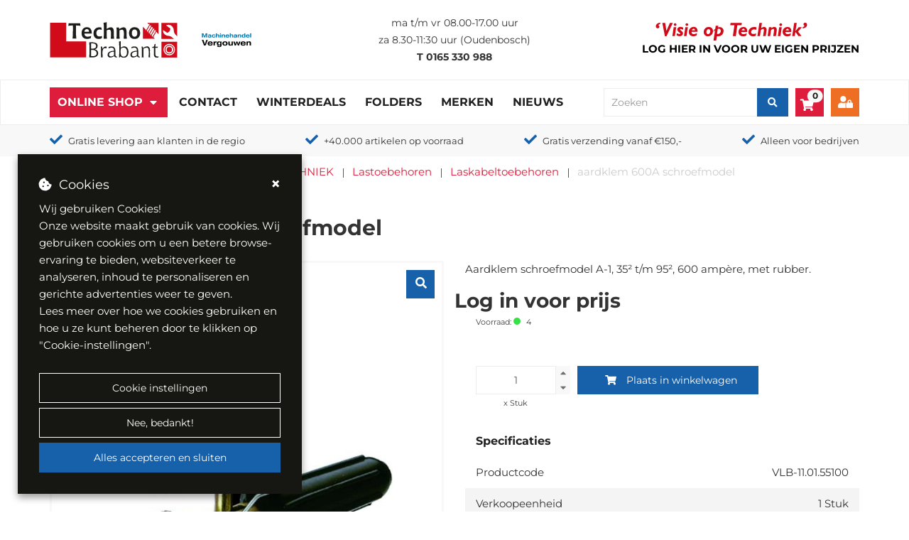

--- FILE ---
content_type: text/html; charset=utf-8
request_url: https://www.technobrabant.nl/assortiment/aardklem-600a-schroefmodel/vlb-11-01-55100
body_size: 64452
content:

<!DOCTYPE html>
<html lang="nl-NL">
<head>
    <style>
        [ng\:cloak],
        [ng-cloak],
        [data-ng-cloak],
        [x-ng-cloak],
        .ng-cloak,
        .x- ng-cloak {
            display: none !important;
        }
    </style>
    <base href="/" />
    <meta charset="utf-8" />
    <meta name="viewport" content="width=device-width, initial-scale=1.0">
    <title>aardklem 600A schroefmodel - Laskabeltoebehoren - Techno Brabant</title>
    <meta name="title" content="aardklem 600A schroefmodel - Laskabeltoebehoren" />
    <meta name="description" content="aardklem 600A schroefmodel uit de categorie Laskabeltoebehoren bestellen bij Techno Brabant B.V.." />
    <meta name="keywords" />
            <link rel="canonical" href="https://www.technobrabant.nl/assortiment/aardklem-600a-schroefmodel/vlb-11-01-55100" />

        <meta property="og:url" content="https://www.technobrabant.nl/assortiment/aardklem-600a-schroefmodel/vlb-11-01-55100">
        <meta property="og:type" content="product">
        <meta property="og:title" content="aardklem 600A schroefmodel - Laskabeltoebehoren">
        <meta property="og:description" content="aardklem 600A schroefmodel uit de categorie Laskabeltoebehoren bestellen bij Techno Brabant B.V..">
        <meta property="og:image" content="https://www.technobrabant.nl/uploads/images/11.01.55100_35481.jpg">
        <meta name="twitter:card" content="summary_large_image">
        <meta property="twitter:domain" content="https://www.technobrabant.nl">
        <meta property="twitter:url" content="https://www.technobrabant.nl/assortiment/aardklem-600a-schroefmodel/vlb-11-01-55100">
        <meta name="twitter:title" content="aardklem 600A schroefmodel - Laskabeltoebehoren">
        <meta name="twitter:description" content="aardklem 600A schroefmodel uit de categorie Laskabeltoebehoren bestellen bij Techno Brabant B.V..">
        <meta name="twitter:image" content="https://www.technobrabant.nl/uploads/images/11.01.55100_35481.jpg">

    <meta name="format-detection" content="telephone=no"> 
    <link rel="preload" href="/Content/Default/Css/fontawesome.all.min.css" as="style" /> 
    <link rel="stylesheet" href="/Content/Default/Css/fontawesome.all.min.css" /> 
        <link rel="apple-touch-icon" sizes="57x57" href="/Content/Custom/images/apple-icon-57x57.png">
        <link rel="apple-touch-icon" sizes="60x60" href="/Content/Custom/images/apple-icon-60x60.png">
        <link rel="apple-touch-icon" sizes="72x72" href="/Content/Custom/images/apple-icon-72x72.png">
        <link rel="apple-touch-icon" sizes="76x76" href="/Content/Custom/images/apple-icon-76x76.png">
        <link rel="apple-touch-icon" sizes="114x114" href="/Content/Custom/images/apple-icon-114x114.png">
        <link rel="apple-touch-icon" sizes="120x120" href="/Content/Custom/images/apple-icon-120x120.png">
        <link rel="apple-touch-icon" sizes="144x144" href="/Content/Custom/images/apple-icon-144x144.png">
        <link rel="apple-touch-icon" sizes="152x152" href="/Content/Custom/images/apple-icon-152x152.png">
        <link rel="apple-touch-icon" sizes="180x180" href="/Content/Custom/images/apple-icon-180x180.png">
        <link rel="icon" type="image/png" sizes="192x192" href="/Content/Custom/images/android-icon-192x192.png">
        <link rel="icon" type="image/png" sizes="32x32" href="/Content/Custom/images/favicon-32x32.png">
        <link rel="icon" type="image/png" sizes="96x96" href="/Content/Custom/images/favicon-96x96.png">
        <link rel="icon" type="image/png" sizes="16x16" href="/Content/Custom/images/favicon-16x16.png">
        <meta name="msapplication-TileImage" content="/Content/Custom/images/ms-icon-144x144.png">
        <meta name="msapplication-TileColor" content="#ffffff">
        <meta name="theme-color" content="#ffffff">

        <meta name="Custom-Version" content="Type=Database, Instance=Custom, Version=3.29.148.3" />
        <meta name="Default-Version" content="Type=Database, Instance=Default, Version=3.29.148" />
        <meta name="Regular-Version" content="Type=SolviSoft Service (BS Autoparts), Instance=Regular, Version=1.2" />
        <meta name="Regular-Version" content="Type=SolviSoft Service (Techno Brabant), Instance=Regular, Version=1.2" />
    <link rel="preload" href="/Content/Default/Third-Party.min.css?v=3.29.148.3" as="style" />
    <link rel="stylesheet" href="/Content/Default/Third-Party.min.css?v=3.29.148.3" />
    <link rel="preload" href="/Content/Custom/Styles.min.css?v=3.29.148.3" as="style" />
    <link rel="stylesheet" href="/Content/Custom/Styles.min.css?v=3.29.148.3" />

    <script src="/Scripts/Third-Party.min.js?v=3.29.148.3" type="text/javascript" nonce="c0Jsbmx5WkhRRXFWaFJDWEw4RjA="></script>


            <script>
            // Define dataLayer and the gtag function.
            window.dataLayer = window.dataLayer || [];
            function gtag() { dataLayer.push(arguments); }

            gtag('consent', 'default', {
                'ad_storage': 'denied',
                'ad_user_data': 'denied',
                'ad_personalization': 'denied',
                'analytics_storage': 'denied',
                'functionality_storage': 'denied',
                'personalization_storage': 'denied'
            });
        </script>
        <script async src="https://www.googletagmanager.com/gtag/js?id=G-NZW21ZGMJ6"></script>
        <script>
                window.dataLayer = window.dataLayer || [];
                function gtag() { dataLayer.push(arguments); }

                gtag('js', new Date());
                gtag('config', 'G-NZW21ZGMJ6');
        </script>

    
</head>
<body id="app" ng-app="Core" ng-controller="PageLoader" ng-init="checkCulture('nl-NL'); setIdleTimerForLogout('False', '/uitloggen', 30);"
                                                      ng-application>
    
<mobile-menu id="mobile-menu" class=" hidden-md hidden-lg">
    <div class="mobile" ng-if="(environment !== 'desktop')">
        <div class="mobile-menu">
            <div class="mobile-controls">
                <div class="row">
                    <div class="col-xs-4"><button class="back-button"><i class="fa fa-chevron-left"></i></button></div>
                    <div class="col-xs-4 text-center"><h5 class="title text-center">Menu</h5></div>
                    <div class="col-xs-4"><button class="menu-toggle close-menu  pull-right" aria-label="close"> <i class="fa fa-times"></i> </button></div>
                </div>
            </div>

            



    <ul id="" class="" ng-controller="AccountManagerController" ng-init="onInit('/mijn-account')">
        
                    <li class="isActive has_child_menu">
                        <a href="/assortiment" class="dropdown-toggle">Online Shop</a>
                        <ul>
            <li>
                <a href="/assortiment/aandrijftechniek">
                    AANDRIJFTECHNIEK
                </a>
            </li>        
            <li>
                <a href="/assortiment/automotive">
                    AUTOMOTIVE
                </a>
            </li>        
            <li>
                <a href="/assortiment/bedrijfskleding">
                    BEDRIJFSKLEDING
                </a>
            </li>        
            <li>
                <a href="/assortiment/bedrijfsuitrusting">
                    BEDRIJFSUITRUSTING
                </a>
            </li>        
            <li>
                <a href="/assortiment/bevestigingsmaterialen">
                    BEVESTIGINGSMATERIALEN
                </a>
            </li>        
            <li>
                <a href="/assortiment/elektro">
                    ELEKTRO
                </a>
            </li>        
            <li>
                <a href="/assortiment/gereedschappen">
                    GEREEDSCHAPPEN
                </a>
            </li>        
            <li>
                <a href="/assortiment/handgereedschappen">
                    HANDGEREEDSCHAPPEN
                </a>
            </li>        
            <li>
                <a href="/assortiment/hijs-en-hefmiddelen">
                    HIJS- EN HEFMIDDELEN
                </a>
            </li>        
            <li>
                <a href="/assortiment/machines">
                    MACHINES
                </a>
            </li>        
            <li>
                <a href="/assortiment/pneumatiek-en-perslucht">
                    PNEUMATIEK EN PERSLUCHT
                </a>
            </li>        
            <li>
                <a href="/assortiment/reiniging-en-onderhoud">
                    REINIGING EN ONDERHOUD
                </a>
            </li>        
            <li>
                <a href="/assortiment/lastechniek">
                    LASTECHNIEK
                </a>
            </li>        
            <li>
                <a href="/assortiment/slangen-en-appendages">
                    SLANGEN EN APPENDAGES
                </a>
            </li>        
            <li>
                <a href="/assortiment/slijptechniek">
                    SLIJPTECHNIEK
                </a>
            </li>        
            <li>
                <a href="/assortiment/tooling-en-verspaning">
                    TOOLING EN VERSPANING
                </a>
            </li>        
            <li>
                <a href="/assortiment/veiligheid-en-pbm">
                    VEILIGHEID EN PBM
                </a>
            </li>        
            <li>
                <a href="/assortiment/vloeistoffen">
                    VLOEISTOFFEN
                </a>
            </li>        
            <li>
                <a href="/assortiment/outlet">
                    OUTLET
                </a>
            </li>        
</ul>

                    </li>
                        <li class=" ">
                                <a href="/contact" >Contact</a>
                        </li>
                        <li class=" ">
                                <a href="https://www.technobrabant.nl/productbundels/winterdeals" >Winterdeals</a>
                        </li>
                        <li class=" ">
                                <a href="/actiefolders" >Folders</a>
                        </li>
                        <li class=" ">
                                <a href="/onze-merken" >Merken</a>
                        </li>
                        <li class=" ">
                                <a href="/nieuws" >Nieuws</a>
                        </li>
        <li>
            <h5 class="title padding-left-10">
Account            </h5>
        </li>

                <li><a href="/inloggen">Login</a></li>
                <li><a href="/registreren" class="">Registreren</a></li>
    </ul>



        </div>
    </div>
</mobile-menu>

        <div class="header-wrapper" ng-cloak>
            

<div class="container print-logo">
    <div class="row">
        <div class="col-xs-12">
                <div class="page-text-wrapper page-text-default PageTextToolTipWrapper">
        <div class="PageTextTooltip">[Logo]</div>
        <a href="/" title="Terug naar homepagina"><img alt="Logo Tehcno Brabant B.V." src="uploads/websiteimages/logo.svg" /></a>&nbsp; &nbsp; &nbsp;&nbsp; &nbsp;<img alt="" height="101" src="/uploads/websiteimages/Homepage/vergouwen%20logo.png" width="125" />
    </div>

        </div>
    </div>
</div>

<header id="header" ng-controller="AccountManagerController" ng-init="onInit('/mijn-account')">
    
    <div class="primary-header" ng-controller="CurrencyController" ng-init="init([{&quot;ID&quot;:1,&quot;CurrencyCode&quot;:&quot;EUR&quot;,&quot;CurrencyName&quot;:&quot;Euro&quot;,&quot;CurrencySymbol&quot;:&quot;&#8364;&quot;,&quot;IsDefaultCurrency&quot;:true,&quot;IsActive&quot;:true},{&quot;ID&quot;:3,&quot;CurrencyCode&quot;:&quot;GBP&quot;,&quot;CurrencyName&quot;:&quot;Pound&quot;,&quot;CurrencySymbol&quot;:&quot;£&quot;,&quot;IsDefaultCurrency&quot;:false,&quot;IsActive&quot;:false},{&quot;ID&quot;:2,&quot;CurrencyCode&quot;:&quot;USD&quot;,&quot;CurrencyName&quot;:&quot;Dollar&quot;,&quot;CurrencySymbol&quot;:&quot;$&quot;,&quot;IsDefaultCurrency&quot;:false,&quot;IsActive&quot;:false}], null)" ng-cloak>
        <div class="container">
            <div class="row vertical-align-middle">
                <div class="col-md-4 col-xs-6">
                    <div class="logo">
                            <div class="page-text-wrapper page-text-default PageTextToolTipWrapper">
        <div class="PageTextTooltip">[Logo]</div>
        <a href="/" title="Terug naar homepagina"><img alt="Logo Tehcno Brabant B.V." src="uploads/websiteimages/logo.svg" /></a>&nbsp; &nbsp; &nbsp;&nbsp; &nbsp;<img alt="" height="101" src="/uploads/websiteimages/Homepage/vergouwen%20logo.png" width="125" />
    </div>

                    </div>
                </div>
                <div class="col-md-4" ng-if="(environment === 'desktop')">
                    <div class="header-info">
                        
                            <div class="page-text-wrapper page-text-default PageTextToolTipWrapper">
        <div class="PageTextTooltip">[Header - Openingstijden]</div>
        <p><span style="font-size:14px;">ma t/m vr 08.00-17.00 uur</span><br><span style="font-size:14px;">za 8.30-11:30 uur (Oudenbosch)</span><br><span style="font-size:14px;"><strong>T</strong>&nbsp;</span><a href="tel:0165330988"><span style="font-size:14px;"><strong>0165 330 988</strong></span></a></p>
    </div>

                    </div>
                </div>
                <div class="col-md-4  col-xs-6">
                    <div class="slogan">
                            <div class="page-text-wrapper page-text-default PageTextToolTipWrapper">
        <div class="PageTextTooltip">[Header - Slogan afbeelding]</div>
        <img src="/Uploads/websiteimages/slogan.svg" alt="Visie op techniek" />
    </div>
 
                            <a class="clickable" data-toggle="modal" data-target="#LoginModal" title="Login" ng-if="(environment !== 'mobile')">
                                    <div class="page-text-wrapper page-text-default PageTextToolTipWrapper">
        <div class="PageTextTooltip">[Header - Log in voor uw eigen prijzen]</div>
        <p _msthash="3637" _msttexthash="763269"><span style="color:#000000;"><span _msthash="3609" _msttexthash="763269">Log hier in<span _msthash="3609" _msttexthash="763269" style="color:#336699;"> </span>voor uw eigen prijzen</span></span></p>

    </div>

                            </a>

                    </div>

                                    </div>
            </div>
        </div>
    </div>
    
    
    

    <div class="secondary-header" id="popoverHeaderContainer">
        <div class="container">
            <div class="secondary-header-background">
                <div class="row vertical-align-middle">
                    <div class="col-md-8 col-lg-8 hidden-sm hidden-xs" ng-if="(environment === 'desktop')">
                        

        <ul class="nav navbar-nav">
                    <li id="assortment-menu" class="assortment-menu li-dropdown isActive ">
                        <span class=""></span>
                        <a href="/assortiment"  class="has-dropdown">Online Shop</a>
                        <dropdown-menu class="mobile-assortment-content direction-class">
    <ul>
                <li>
                    <div class="has-content-menu">
                        <a class="has-content-menu-url" href="/assortiment/aandrijftechniek">
                            AANDRIJFTECHNIEK
                        </a>
                        <dropdown-html>
                            <div class="flex-container mega-menu padding-25">
                                <div><table style="width:250px;">
	<tbody>
		<tr>
			<td><span style="color:#2980b9;">AANDRIJFTECHNIEK</span></td>
		</tr>
		<tr>
			<td>&nbsp;</td>
		</tr>
		<tr>
			<td><a href="https://www.technobrabant.nl/assortiment/aandrijftechniek/aandrijfkettingen"><strong>Aandrijfkettingen</strong></a></td>
		</tr>
		<tr>
			<td><a href="https://www.technobrabant.nl/assortiment/aandrijftechniek/aandrijfkoppelingen"><strong>Aandrijfkoppelingen</strong></a></td>
		</tr>
		<tr>
			<td><a href="https://www.technobrabant.nl/assortiment/aandrijftechniek/afdichting"><strong>Afdichting</strong></a></td>
		</tr>
		<tr>
			<td><a href="https://www.technobrabant.nl/assortiment/aandrijftechniek/asreparatie"><strong>Asreparatie</strong></a></td>
		</tr>
		<tr>
			<td><a href="https://www.technobrabant.nl/assortiment/aandrijftechniek/kettingwielen"><strong>Kettingwielen</strong></a></td>
		</tr>
		<tr>
			<td><a href="https://www.technobrabant.nl/assortiment/aandrijftechniek/lagertechniek"><strong>Lagertechniek</strong></a></td>
		</tr>
		<tr>
			<td><a href="https://www.technobrabant.nl/assortiment/aandrijftechniek/spanners"><strong>Spanners</strong></a></td>
		</tr>
		<tr>
			<td><strong><a href="https://www.technobrabant.nl/assortiment/aandrijftechniek/tandriemen">Tandriemen</a></strong></td>
		</tr>
		<tr>
			<td><a href="https://www.technobrabant.nl/assortiment/aandrijftechniek/v-snaarschijven"><strong>V-snaarschijven</strong></a></td>
		</tr>
		<tr>
			<td><a href="https://www.technobrabant.nl/assortiment/aandrijftechniek/v-snaren"><strong>V-snaren</strong></a></td>
		</tr>
	</tbody>
</table>
</div>
                            </div>
                        </dropdown-html>                        
                    </div>
                </li>                
                <li>
                    <div class="has-content-menu">
                        <a class="has-content-menu-url" href="/assortiment/automotive">
                            AUTOMOTIVE
                        </a>
                        <dropdown-html>
                            <div class="flex-container mega-menu padding-25">
                                <div><table style="width:250px;">
	<tbody>
		<tr>
			<td><span style="color:#2980b9;">AUTOMOTIVE</span></td>
		</tr>
		<tr>
			<td>&nbsp;</td>
		</tr>
		<tr>
			<td><a href="https://www.technobrabant.nl/assortiment/automotive/elektrische-installatie"><strong>Elektrische installatie</strong></a></td>
		</tr>
		<tr>
			<td><a href="https://www.technobrabant.nl/assortiment/automotive/filters"><strong>Filters</strong></a></td>
		</tr>
		<tr>
			<td><a href="https://www.technobrabant.nl/assortiment/automotive/gereedschappen"><strong>Gereedschappen</strong></a></td>
		</tr>
		<tr>
			<td><a href="https://www.technobrabant.nl/assortiment/automotive/reparatiematerialen"><strong>Reparatiematerialen</strong></a></td>
		</tr>
		<tr>
			<td><a href="https://www.technobrabant.nl/assortiment/automotive/toebehoren-en-accessoires"><strong>Toebehoren en accessoires</strong></a></td>
		</tr>
		<tr>
			<td><a href="https://www.technobrabant.nl/assortiment/automotive/veiligheid-en-signalering"><strong>Veiligheid en signalering</strong></a></td>
		</tr>
		<tr>
			<td><a href="https://www.technobrabant.nl/assortiment/automotive/verlichting"><b>Verlichting</b></a></td>
		</tr>
		<tr>
			<td><a href="https://www.technobrabant.nl/assortiment/automotive/vloeistoffen"><strong>Vloeistoffen</strong></a></td>
		</tr>
	</tbody>
</table>
</div>
                            </div>
                        </dropdown-html>                        
                    </div>
                </li>                
                <li>
                    <div class="has-content-menu">
                        <a class="has-content-menu-url" href="/assortiment/bedrijfskleding">
                            BEDRIJFSKLEDING
                        </a>
                        <dropdown-html>
                            <div class="flex-container mega-menu padding-25">
                                <div><table style="width:250px;">
	<tbody>
		<tr>
			<td><span style="color:#2980b9;">BEDRIJFSKLEDING</span></td>
		</tr>
		<tr>
			<td>&nbsp;</td>
		</tr>
		<tr>
			<td><a href="https://www.technobrabant.nl/assortiment/bedrijfskleding/kleding-accessoires"><strong>Kleding acessoires</strong></a></td>
		</tr>
		<tr>
			<td><a href="https://www.technobrabant.nl/assortiment/bedrijfskleding/onder-thermokleding"><strong>Onder-/thermokleding</strong></a></td>
		</tr>
		<tr>
			<td><a href="https://www.technobrabant.nl/assortiment/bedrijfskleding/overalls"><strong>Overall&#39;s</strong></a></td>
		</tr>
		<tr>
			<td><a href="https://www.technobrabant.nl/assortiment/bedrijfskleding/overhemden"><strong>Overhemden</strong></a></td>
		</tr>
		<tr>
			<td><a href="https://www.technobrabant.nl/assortiment/bedrijfskleding/regenkleding"><strong>Regenkleding</strong></a></td>
		</tr>
		<tr>
			<td><a href="https://www.technobrabant.nl/assortiment/bedrijfskleding/sweaters-en-fleecevesten"><strong>Sweaters en fleecevesten</strong></a></td>
		</tr>
		<tr>
			<td><a href="https://www.technobrabant.nl/assortiment/bedrijfskleding/t-shirts-en-polos"><strong>T-shirts en polo&#39;s</strong></a></td>
		</tr>
		<tr>
			<td><strong><a href="https://www.technobrabant.nl/assortiment/bedrijfskleding/veiligheidsschoenen">Veiligheidsschoenen</a></strong></td>
		</tr>
		<tr>
			<td><a href="https://www.technobrabant.nl/assortiment/bedrijfskleding/werkbroeken"><strong>Werkbroeken</strong></a></td>
		</tr>
		<tr>
			<td><a href="https://www.technobrabant.nl/assortiment/bedrijfskleding/werkjassen-en-werkvesten"><strong>Werkjassen en werkvesten</strong></a></td>
		</tr>
	</tbody>
</table>
</div>
                            </div>
                        </dropdown-html>                        
                    </div>
                </li>                
                <li>
                    <div class="has-content-menu">
                        <a class="has-content-menu-url" href="/assortiment/bedrijfsuitrusting">
                            BEDRIJFSUITRUSTING
                        </a>
                        <dropdown-html>
                            <div class="flex-container mega-menu padding-25">
                                <div><figure class="table" style="width:250px;"><table><tbody><tr><td><span style="color:#2980b9;">BEDRIJFSUITRUSTING</span></td></tr><tr><td>&nbsp;</td></tr><tr><td><a href="https://www.technobrabant.nl/assortiment/bedrijfsuitrusting/bedrijfsinrichting"><strong>Bedrijfsinrichting</strong></a></td></tr><tr><td><a href="https://www.technobrabant.nl/assortiment/bedrijfsuitrusting/intern-transport"><strong>Intern transport</strong></a></td></tr><tr><td><a href="https://www.technobrabant.nl/assortiment/bedrijfsuitrusting/kantoorartikelen"><strong>Kantoorartikelen</strong></a></td></tr><tr><td><a href="https://www.technobrabant.nl/assortiment/bedrijfsuitrusting/klimaatbeheersing"><strong>Klimaatbeheersing</strong></a></td></tr><tr><td><a href="https://www.technobrabant.nl/assortiment/bedrijfsuitrusting/klimmaterialen"><strong>Klimmaterialen</strong></a></td></tr><tr><td><a href="https://www.technobrabant.nl/assortiment/bedrijfsuitrusting/magazijn-en-werkplaats"><strong>Magazijn en werkplaats</strong></a></td></tr><tr><td><a href="https://www.technobrabant.nl/assortiment/bedrijfsuitrusting/wielen"><strong>Wielen</strong></a></td></tr></tbody></table></figure></div>
                            </div>
                        </dropdown-html>                        
                    </div>
                </li>                
                <li>
                    <div class="has-content-menu">
                        <a class="has-content-menu-url" href="/assortiment/bevestigingsmaterialen">
                            BEVESTIGINGSMATERIALEN
                        </a>
                        <dropdown-html>
                            <div class="flex-container mega-menu padding-25">
                                <div><figure class="table" style="width:250px;"><table><tbody><tr><td><span style="color:#2980b9;"><span _msthash="1840" _msttexthash="373321">BEVESTIGINGSMATERIALEN</span></span></td></tr><tr><td>&nbsp;</td></tr><tr><td><a href="https://www.technobrabant.nl/assortiment/bevestigingsmaterialen/bedieningselementen"><strong _msthash="1844" _msttexthash="78182">Bedieningselementen</strong></a></td></tr><tr><td><a href="https://www.technobrabant.nl/assortiment/bevestigingsmaterialen/blindklinkmoeren-en-nagels"><strong _msthash="1842" _msttexthash="611104">Blindklinkmoeren&nbsp;en nagels</strong></a></td></tr><tr><td><a href="https://www.technobrabant.nl/assortiment/bevestigingsmaterialen/bouten"><strong _msthash="1843" _msttexthash="451399">Bouten</strong></a></td></tr><tr><td><a href="https://www.technobrabant.nl/assortiment/bevestigingsmaterialen/houtverbindingen"><strong _msthash="1845" _msttexthash="319605">Draadstangen</strong></a></td></tr><tr><td><a href="http://technobrabant.nl/assortiment/bevestigingsmaterialen/hang-en-sluitwerk"><strong _msthash="1847" _msttexthash="259142">Hang- en sluitwerk</strong></a></td></tr><tr><td><a href="https://www.technobrabant.nl/assortiment/bevestigingsmaterialen/houtverbindingen"><strong _msthash="1845" _msttexthash="319605">Houtverbindingen</strong></a></td></tr><tr><td><a href="https://www.technobrabant.nl/assortiment/bevestigingsmaterialen/kitten-en-lijmen"><strong _msthash="1846" _msttexthash="76791">Kitten en lijmen</strong></a></td></tr><tr><td><a href="https://www.technobrabant.nl/assortiment/bevestigingsmaterialen/moeren"><strong _msthash="1846" _msttexthash="76791">Moeren</strong></a></td></tr><tr><td><a href="https://www.technobrabant.nl/assortiment/bevestigingsmaterialen/nagels-en-nieten"><strong _msthash="1847" _msttexthash="259142">Nagels en nieten</strong></a></td></tr><tr><td><a href="https://www.technobrabant.nl/assortiment/bevestigingsmaterialen/norm-en-machinedelen"><strong _msthash="1848" _msttexthash="259779">Norm- en machinedelen</strong></a></td></tr><tr><td><a href="https://www.technobrabant.nl/assortiment/bevestigingsmaterialen/ringen-en-pennen"><strong _msthash="1848" _msttexthash="259779">Ringen en pennen</strong></a></td></tr><tr><td><a href="https://www.technobrabant.nl/assortiment/bevestigingsmaterialen/schroeven"><strong _msthash="1850" _msttexthash="136240">Schroeven</strong></a></td></tr><tr><td><a href="https://www.technobrabant.nl/assortiment/bevestigingsmaterialen/spanners"><strong _msthash="1850" _msttexthash="136240">Spanners</strong></a></td></tr><tr><td><a href="https://www.technobrabant.nl/assortiment/bevestigingsmaterialen/staalkabels-en-kettingen"><strong _msthash="1852" _msttexthash="60411">Staalkabels en kettingen</strong></a></td></tr><tr><td><a href="https://www.technobrabant.nl/assortiment/bevestigingsmaterialen/tapes"><strong _msthash="1852" _msttexthash="60411">Tapes</strong></a></td></tr><tr><td><a href="https://www.technobrabant.nl/assortiment/bevestigingsmaterialen/verankeringsproducten"><strong _msthash="1853" _msttexthash="180635">Verankeringsproducten</strong></a></td></tr></tbody></table></figure></div>
                            </div>
                        </dropdown-html>                        
                    </div>
                </li>                
                <li>
                    <div class="has-content-menu">
                        <a class="has-content-menu-url" href="/assortiment/elektro">
                            ELEKTRO
                        </a>
                        <dropdown-html>
                            <div class="flex-container mega-menu padding-25">
                                <div><table style="width:250px;">
	<tbody>
		<tr>
			<td><span style="color:#2980b9;">ELEKTRO</span></td>
		</tr>
		<tr>
			<td>&nbsp;</td>
		</tr>
		<tr>
			<td><a href="https://www.technobrabant.nl/assortiment/elektro/batterijen"><strong>Batterijen</strong></a></td>
		</tr>
		<tr>
			<td><a href="https://www.technobrabant.nl/assortiment/elektro/contactmateriaal"><strong>Contactmateriaal</strong></a></td>
		</tr>
		<tr>
			<td><a href="https://www.technobrabant.nl/assortiment/elektro/groepenkasten"><strong>Groepenkasten</strong></a></td>
		</tr>
		<tr>
			<td><a href="https://www.technobrabant.nl/assortiment/elektro/industrieelmateriaal"><strong>Industrieelmateriaal</strong></a></td>
		</tr>
		<tr>
			<td><a href="https://www.technobrabant.nl/assortiment/elektro/installatiemateriaal"><strong>Installatiemateriaal</strong></a></td>
		</tr>
		<tr>
			<td><a href="https://www.technobrabant.nl/assortiment/elektro/kabelhaspels"><strong>Kabelhaspels</strong></a></td>
		</tr>
		<tr>
			<td><a href="https://www.technobrabant.nl/assortiment/elektro/kabels-en-snoeren"><strong>Kabels en snoeren</strong></a></td>
		</tr>
		<tr>
			<td><a href="https://www.technobrabant.nl/assortiment/elektro/lampen"><strong>Lampen</strong></a></td>
		</tr>
		<tr>
			<td><a href="https://www.technobrabant.nl/assortiment/elektro/schakelmateriaal"><strong>Schakelmateriaal</strong></a></td>
		</tr>
		<tr>
			<td><a href="https://www.technobrabant.nl/assortiment/elektro/schemerschakelaars"><strong>Schemerschakelaars</strong></a></td>
		</tr>
		<tr>
			<td><a href="https://www.technobrabant.nl/assortiment/elektro/verlichting"><strong>Verlichting</strong></a></td>
		</tr>
		<tr>
			<td><a href="https://www.technobrabant.nl/assortiment/elektro/zekeringen"><strong>Zekeringen</strong></a></td>
		</tr>
	</tbody>
</table>
</div>
                            </div>
                        </dropdown-html>                        
                    </div>
                </li>                
                <li>
                    <div class="has-content-menu">
                        <a class="has-content-menu-url" href="/assortiment/gereedschappen">
                            GEREEDSCHAPPEN
                        </a>
                        <dropdown-html>
                            <div class="flex-container mega-menu padding-25">
                                <div><table style="width:250px;">
	<tbody>
		<tr>
			<td><span style="color:#2980b9;"><span _msthash="1261143" _msttexthash="180180">GEREEDSCHAPPEN</span></span></td>
		</tr>
		<tr>
			<td>&nbsp;</td>
		</tr>
		<tr>
			<td><a href="https://www.technobrabant.nl/assortiment/gereedschappen/accugereedschap"><strong _msthash="10800" _msttexthash="378248">Accugereedschap</strong></a></td>
		</tr>
		<tr>
			<td><a href="https://www.technobrabant.nl/assortiment/gereedschappen/elektrisch-gereedschap"><strong _msthash="10802" _msttexthash="648557">Elektrisch gereedschap</strong></a></td>
		</tr>
		<tr>
			<td><a href="https://www.technobrabant.nl/assortiment/gereedschappen/gas-en-kruitgereedschap"><strong _msthash="1261147" _msttexthash="386867">Gas- en kruidgereedschap</strong></a></td>
		</tr>
		<tr>
			<td><a href="https://www.technobrabant.nl/assortiment/gereedschappen/gereedschapsinlays"><strong _msthash="1261147" _msttexthash="386867">Gereedschapsinlays</strong></a></td>
		</tr>
		<tr>
			<td><a href="https://www.technobrabant.nl/assortiment/gereedschappen/inspectiegereedschap"><b _msthash="10803" _msttexthash="565188">Inspectiegereedschap</b></a></td>
		</tr>
		<tr>
			<td><a href="https://www.technobrabant.nl/assortiment/gereedschappen/lasers"><b _msthash="10804" _msttexthash="77831">Lasers</b></a></td>
		</tr>
		<tr>
			<td><a href="https://www.technobrabant.nl/assortiment/gereedschappen/meetgereedschap"><b _msthash="10805" _msttexthash="379652">Meetgereedschap</b></a></td>
		</tr>
		<tr>
			<td><a href="https://www.technobrabant.nl/assortiment/gereedschappen/opbergsystemen"><b _msthash="10806" _msttexthash="265187">Opbergsystemen</b></a></td>
		</tr>
		<tr>
			<td><a href="https://www.technobrabant.nl/assortiment/gereedschappen/outdoor-gereedschap"><strong _msthash="1261152" _msttexthash="490958">Outdoor gereedschap</strong></a></td>
		</tr>
		<tr>
			<td><a href="https://www.technobrabant.nl/assortiment/gereedschappen/pneumatisch-gereedschap"><strong _msthash="10807" _msttexthash="692939">Pneumatisch gereedschap</strong></a></td>
		</tr>
		<tr>
			<td><a href="https://www.technobrabant.nl/assortiment/gereedschappen/toebehoren-gereedschappen"><strong _msthash="1261154" _msttexthash="606398">Toebehoren gereedschappen</strong></a></td>
		</tr>
	</tbody>
</table>
</div>
                            </div>
                        </dropdown-html>                        
                    </div>
                </li>                
                <li>
                    <div class="has-content-menu">
                        <a class="has-content-menu-url" href="/assortiment/handgereedschappen">
                            HANDGEREEDSCHAPPEN
                        </a>
                        <dropdown-html>
                            <div class="flex-container mega-menu padding-25">
                                <div><table style="width:250px;">
	<tbody>
		<tr>
			<td><span style="color:#2980b9;"><span _msthash="11404" _msttexthash="264602">HANDGEREEDSCHAPPEN</span></span></td>
		</tr>
		<tr>
			<td>&nbsp;</td>
		</tr>
		<tr>
			<td><a href="https://www.technobrabant.nl/assortiment/handgereedschappen/aftekengereedschap"><strong _msthash="11405" _msttexthash="485446">Aftekengereedschap</strong></a></td>
		</tr>
		<tr>
			<td><a href="https://www.technobrabant.nl/assortiment/handgereedschappen/beitels"><strong _msthash="11405" _msttexthash="94601">Beitels</strong></a></td>
		</tr>
		<tr>
			<td><a href="https://www.technobrabant.nl/assortiment/handgereedschappen/bits-en-bithouders"><strong _msthash="11406" _msttexthash="323856">Bits en bithouders</strong></a></td>
		</tr>
		<tr>
			<td><a href="https://www.technobrabant.nl/assortiment/handgereedschappen/bouwgereedschap"><strong _msthash="11407" _msttexthash="381953">Bouwgereedschap</strong></a></td>
		</tr>
		<tr>
			<td><a href="https://www.technobrabant.nl/assortiment/handgereedschappen/doppen-en-ratels"><b _msthash="11408" _msttexthash="262340">Doppen en ratels</b></a></td>
		</tr>
		<tr>
			<td><a href="https://www.technobrabant.nl/assortiment/handgereedschappen/hamers"><b _msthash="11409" _msttexthash="76765">Hamers</b></a></td>
		</tr>
		<tr>
			<td><a href="https://www.technobrabant.nl/assortiment/handgereedschappen/handzagen"><b _msthash="11410" _msttexthash="132327">Handzagen</b></a></td>
		</tr>
		<tr>
			<td><a href="https://www.technobrabant.nl/assortiment/handgereedschappen/inbus-en-torxsleutels"><b _msthash="11411" _msttexthash="461981">Inbus- en torxsleutels</b></a></td>
		</tr>
		<tr>
			<td><a href="https://www.technobrabant.nl/assortiment/handgereedschappen/kitpistolen"><strong _msthash="11412" _msttexthash="185016">Kitpistolen</strong></a></td>
		</tr>
		<tr>
			<td><a href="https://www.technobrabant.nl/assortiment/handgereedschappen/momentsleutels"><strong _msthash="11413" _msttexthash="267228">Momentsleutels</strong></a></td>
		</tr>
		<tr>
			<td><a href="https://www.technobrabant.nl/assortiment/handgereedschappen/ontbraamgereedschap"><strong _msthash="11414" _msttexthash="524290">Ontbraamgereedschap</strong></a></td>
		</tr>
		<tr>
			<td><a href="https://www.technobrabant.nl/assortiment/handgereedschappen/pijpbewerking"><strong _msthash="11415" _msttexthash="232297">Pijpbewerking</strong></a></td>
		</tr>
		<tr>
			<td><a href="https://www.technobrabant.nl/assortiment/handgereedschappen/schroevendraaiers"><strong _msthash="11416" _msttexthash="350753">Schroevendraaiers</strong></a></td>
		</tr>
		<tr>
			<td><a href="https://www.technobrabant.nl/assortiment/handgereedschappen/slaggereedschap"><strong _msthash="11417" _msttexthash="117338">Slaggereedschap</strong></a></td>
		</tr>
		<tr>
			<td><a href="https://www.technobrabant.nl/assortiment/handgereedschappen/sleutels"><strong _msthash="11417" _msttexthash="117338">Sleutels</strong></a></td>
		</tr>
		<tr>
			<td><a href="https://www.technobrabant.nl/assortiment/handgereedschappen/snijgereedschap"><strong _msthash="11418" _msttexthash="380302">Snijgereedschap</strong></a></td>
		</tr>
		<tr>
			<td><a href="https://www.technobrabant.nl/assortiment/handgereedschappen/tangen"><strong _msthash="11419" _msttexthash="75595">Tangen</strong></a></td>
		</tr>
		<tr>
			<td><a href="https://www.technobrabant.nl/assortiment/handgereedschappen/trekkers"><strong _msthash="11420" _msttexthash="116480">Trekkers</strong></a></td>
		</tr>
		<tr>
			<td><a href="https://www.technobrabant.nl/assortiment/handgereedschappen/tuingereedschap"><strong _msthash="11421" _msttexthash="381641">Tuingereedschap</strong></a></td>
		</tr>
		<tr>
			<td><a href="https://www.technobrabant.nl/assortiment/handgereedschappen/vijlen"><strong _msthash="11421" _msttexthash="381641">Vijlen</strong></a></td>
		</tr>
	</tbody>
</table>
</div>
                            </div>
                        </dropdown-html>                        
                    </div>
                </li>                
                <li>
                    <div class="has-content-menu">
                        <a class="has-content-menu-url" href="/assortiment/hijs-en-hefmiddelen">
                            HIJS- EN HEFMIDDELEN
                        </a>
                        <dropdown-html>
                            <div class="flex-container mega-menu padding-25">
                                <div><table style="width:250px;">
	<tbody>
		<tr>
			<td _msthash="32461" _msttexthash="90636"><span _msthash="1261143" _msttexthash="367783" style="color:#2980b9;">HIJS- EN HEFMIDDELEN</span></td>
		</tr>
		<tr>
			<td _msthash="32461" _msttexthash="90636">&nbsp;</td>
		</tr>
		<tr>
			<td _msthash="32461" _msttexthash="90636"><strong><a _msthash="1261162" _msttexthash="529399" href="https://www.technobrabant.nl/assortiment/hijs-en-hefmiddelen/banden-en-sjormaterialen">Banden en sjormaterialen</a></strong></td>
		</tr>
		<tr>
			<td _msthash="32462" _msttexthash="350974"><strong><a _msthash="1261165" _msttexthash="450021" href="https://www.technobrabant.nl/assortiment/hijs-en-hefmiddelen/hijs-en-hefwerktuigen">Hijs- en hefwerktuigen</a></strong></td>
		</tr>
		<tr>
			<td><strong><a _msthash="1261168" _msttexthash="496340" href="https://www.technobrabant.nl/assortiment/hijs-en-hefmiddelen/kettingwerk-en-hijsogen">Kettingwerk en hijsogen</a></strong></td>
		</tr>
		<tr>
			<td><strong><a _msthash="1261174" _msttexthash="259298" href="https://www.technobrabant.nl/assortiment/hijs-en-hefmiddelen/takels-en-lieren">Takels en lieren</a></strong></td>
		</tr>
		<tr>
			<td>&nbsp;</td>
		</tr>
		<tr>
			<td>&nbsp;</td>
		</tr>
		<tr>
			<td>&nbsp;</td>
		</tr>
		<tr>
			<td>&nbsp;</td>
		</tr>
		<tr>
			<td>&nbsp;</td>
		</tr>
		<tr>
			<td>&nbsp;</td>
		</tr>
		<tr>
			<td>&nbsp;</td>
		</tr>
		<tr>
			<td>&nbsp;</td>
		</tr>
		<tr>
			<td>&nbsp;</td>
		</tr>
		<tr>
			<td>&nbsp;</td>
		</tr>
		<tr>
			<td>&nbsp;</td>
		</tr>
		<tr>
			<td>&nbsp;</td>
		</tr>
	</tbody>
</table>
</div>
                            </div>
                        </dropdown-html>                        
                    </div>
                </li>                
                <li>
                    <div class="has-content-menu">
                        <a class="has-content-menu-url" href="/assortiment/machines">
                            MACHINES
                        </a>
                        <dropdown-html>
                            <div class="flex-container mega-menu padding-25">
                                <div><figure class="table" style="width:250px;"><table><tbody><tr><td><span style="color:#2980b9;">MACHINES</span></td></tr><tr><td>&nbsp;</td></tr><tr><td><a href="https://www.technobrabant.nl/assortiment/machines/boor-en-freesmachines"><strong>Boor- en freesmachines</strong></a></td></tr><tr><td><a href="https://www.technobrabant.nl/assortiment/machines/persen"><strong>Persen</strong></a></td></tr><tr><td><a href="https://www.technobrabant.nl/assortiment/machines/pompen"><strong>Pompen</strong></a></td></tr><tr><td><a href="https://www.technobrabant.nl/assortiment/machines/schuur-en-slijpmachines"><strong>Schuur- en slijpmachines</strong></a></td></tr><tr><td><a href="https://www.technobrabant.nl/assortiment/machines/stroomgroepen"><strong>Stroomgroepen</strong></a></td></tr><tr><td><a href="https://www.technobrabant.nl/assortiment/machines/toebehoren-machines"><strong>Toebehoren machines</strong></a></td></tr><tr><td><a href="/assortiment/machines/zaagmachines"><strong>Zaagmachines</strong></a></td></tr></tbody></table></figure></div>
                            </div>
                        </dropdown-html>                        
                    </div>
                </li>                
                <li>
                    <div class="has-content-menu">
                        <a class="has-content-menu-url" href="/assortiment/pneumatiek-en-perslucht">
                            PNEUMATIEK EN PERSLUCHT
                        </a>
                        <dropdown-html>
                            <div class="flex-container mega-menu padding-25">
                                <div><table style="width:250px;">
	<tbody>
		<tr>
			<td><span style="color:#2980b9;">PNEUMATIEK EN PERSLUCHT</span></td>
		</tr>
		<tr>
			<td>&nbsp;</td>
		</tr>
		<tr>
			<td><strong><a href="https://www.technobrabant.nl/assortiment/pneumatiek-en-perslucht/compressoren">Compressoren</a></strong></td>
		</tr>
		<tr>
			<td><strong><a href="https://www.technobrabant.nl/assortiment/pneumatiek-en-perslucht/koppelingen">Koppelingen</a></strong></td>
		</tr>
		<tr>
			<td><b><a href="https://www.technobrabant.nl/assortiment/pneumatiek-en-perslucht/luchtcilinders">Luchtcilinders</a></b></td>
		</tr>
		<tr>
			<td><b><a href="https://www.technobrabant.nl/assortiment/pneumatiek-en-perslucht/luchtverzorging">Luchtverzorging</a></b></td>
		</tr>
		<tr>
			<td><b><a href="https://www.technobrabant.nl/assortiment/pneumatiek-en-perslucht/persluchtleiding">Persluchtleiding</a></b></td>
		</tr>
		<tr>
			<td><b><a href="https://www.technobrabant.nl/assortiment/pneumatiek-en-perslucht/pneumatiekslangen">Pneumatiekslangen</a></b></td>
		</tr>
		<tr>
			<td><b><a href="https://www.technobrabant.nl/assortiment/pneumatiek-en-perslucht/snelkoppelingen">Proceskleppen</a></b></td>
		</tr>
		<tr>
			<td><b><a href="https://www.technobrabant.nl/assortiment/pneumatiek-en-perslucht/snelkoppelingen">Snelkoppelingen</a></b></td>
		</tr>
		<tr>
			<td><b><a href="https://www.technobrabant.nl/assortiment/pneumatiek-en-perslucht/vacuumproducten">Vacu&uuml;mproducten</a></b></td>
		</tr>
		<tr>
			<td><strong><a href="https://www.technobrabant.nl/assortiment/pneumatiek-en-perslucht/ventielen">Ventielen</a></strong></td>
		</tr>
	</tbody>
</table>
</div>
                            </div>
                        </dropdown-html>                        
                    </div>
                </li>                
                <li>
                    <div class="has-content-menu">
                        <a class="has-content-menu-url" href="/assortiment/reiniging-en-onderhoud">
                            REINIGING EN ONDERHOUD
                        </a>
                        <dropdown-html>
                            <div class="flex-container mega-menu padding-25">
                                <div><table style="width:250px;">
	<tbody>
		<tr>
			<td><span style="color:#2980b9;">REINIGING EN ONDERHOUD</span></td>
		</tr>
		<tr>
			<td>&nbsp;</td>
		</tr>
		<tr>
			<td><strong><a href="https://www.technobrabant.nl/assortiment/reiniging-en-onderhoud/hogedrukreinigers">Hogedrukreinigers</a></strong></td>
		</tr>
		<tr>
			<td><strong><a href="https://www.technobrabant.nl/assortiment/reiniging-en-onderhoud/onderhoud-en-smeertechniek">Onderhoud en smeertechniek</a></strong></td>
		</tr>
		<tr>
			<td><strong><a href="https://www.technobrabant.nl/assortiment/reiniging-en-onderhoud/poetsdoeken-en-papier">Poetsdoeken en papier</a></strong></td>
		</tr>
		<tr>
			<td><strong><a href="https://www.technobrabant.nl/assortiment/reiniging-en-onderhoud/reinigingsgereedschap">Reinigingsgereedschap</a></strong></td>
		</tr>
		<tr>
			<td><b><a href="https://www.technobrabant.nl/assortiment/reiniging-en-onderhoud/reinigingsmiddelen">Reinigingsmiddelen</a></b></td>
		</tr>
		<tr>
			<td><b><a href="https://www.technobrabant.nl/assortiment/reiniging-en-onderhoud/verf-en-verfbenodigdheden">Verf en verfbenodigdheden</a></b></td>
		</tr>
		<tr>
			<td><b><a href="https://www.technobrabant.nl/assortiment/reiniging-en-onderhoud/vloerreinigers">Vloerreinigers</a></b></td>
		</tr>
		<tr>
			<td><b><a href="https://www.technobrabant.nl/assortiment/reiniging-en-onderhoud/wassystemen">Wassystemen</a></b></td>
		</tr>
	</tbody>
</table>
</div>
                            </div>
                        </dropdown-html>                        
                    </div>
                </li>                
                <li>
                    <div class="has-content-menu">
                        <a class="has-content-menu-url" href="/assortiment/lastechniek">
                            LASTECHNIEK
                        </a>
                        <dropdown-html>
                            <div class="flex-container mega-menu padding-25">
                                <div><figure class="table" style="width:250px;"><table><tbody><tr><td><span style="color:#2980b9;">LASTECHNIEK</span></td></tr><tr><td>&nbsp;</td></tr><tr><td><a href="https://www.technobrabant.nl/assortiment/lastechniek/autogeen-apparatuur"><strong>Autogeen apparatuur</strong></a></td></tr><tr><td><a href="https://www.technobrabant.nl/assortiment/lastechniek/lashelmen-en-kappen"><strong>Lashelmen</strong></a></td></tr><tr><td><a href="/assortiment/lastechniek/lasmachines"><strong>Lasmachines</strong></a></td></tr><tr><td><a href="/assortiment/lastechniek/lastoebehoren"><strong>Lastoebehoren</strong></a></td></tr><tr><td><a href="/assortiment/lastechniek/lastoortsen"><strong>Lastoortsen</strong></a></td></tr><tr><td><a href="/assortiment/lastechniek/lasveiligheid"><strong>Lasveiligheid</strong></a></td></tr><tr><td><a href="/assortiment/lastechniek/mapp-en-propaan-apparatuur"><strong>Mapp en propaanapparatuur</strong></a></td></tr><tr><td><a href="/assortiment/lastechniek/messing-aansluitmateriaal"><strong>Messing aansluitmateriaal</strong></a></td></tr><tr><td><a href="/assortiment/lastechniek/snijmondstukken"><strong>Snijmondstukken</strong></a></td></tr><tr><td><a href="/assortiment/lastechniek/solderen"><strong>Solderen</strong></a></td></tr><tr><td><a href="/assortiment/lastechniek/toevoegmaterialen"><strong>Toevoegmaterialen</strong></a></td></tr><tr><td><a href="/assortiment/lastechniek/vlamdovers-en-snelkoppelingen"><strong>Vlamdovers en snelkoppelingen</strong></a></td></tr></tbody></table></figure></div>
                            </div>
                        </dropdown-html>                        
                    </div>
                </li>                
                <li>
                    <div class="has-content-menu">
                        <a class="has-content-menu-url" href="/assortiment/slangen-en-appendages">
                            SLANGEN EN APPENDAGES
                        </a>
                        <dropdown-html>
                            <div class="flex-container mega-menu padding-25">
                                <div><table style="width:250px;">
	<tbody>
		<tr>
			<td><span _msthash="1261143" _msttexthash="289198" style="color:#2980b9;">SLANGEN EN APPENDAGES</span></td>
		</tr>
		<tr>
			<td>&nbsp;</td>
		</tr>
		<tr>
			<td><strong><a _msthash="1261144" _msttexthash="161265" href="https://www.technobrabant.nl/assortiment/slangen-en-appendages/afsluiters">Afsluiters</a></strong></td>
		</tr>
		<tr>
			<td><strong><a _msthash="1261145" _msttexthash="94315" href="https://www.technobrabant.nl/assortiment/slangen-en-appendages/beugels">Beugels</a></strong></td>
		</tr>
		<tr>
			<td><strong><a _msthash="1261146" _msttexthash="95511" href="https://www.technobrabant.nl/assortiment/slangen-en-appendages/flenzen">Flenzen</a></strong></td>
		</tr>
		<tr>
			<td><b><a _msthash="1261150" _msttexthash="132119" href="https://www.technobrabant.nl/assortiment/slangen-en-appendages/hydrauliek">Hydrauliek</a></b></td>
		</tr>
		<tr>
			<td><b><a _msthash="1261149" _msttexthash="533156" href="/assortiment/slangen-en-appendages/koppelingen-fittingen">Koppelingen en fittingen</a></b></td>
		</tr>
		<tr>
			<td><b><a _msthash="1261150" _msttexthash="132119" href="/assortiment/slangen-en-appendages/leidingen">Leidingen</a></b></td>
		</tr>
		<tr>
			<td><b><a _msthash="1261151" _msttexthash="159874" href="/assortiment/slangen-en-appendages/manometers">Manometers</a></b></td>
		</tr>
		<tr>
			<td><strong><a _msthash="1261153" _msttexthash="93509" href="/assortiment/slangen-en-appendages/slangen">Slangen</a></strong></td>
		</tr>
		<tr>
			<td><strong><a _msthash="38931" _msttexthash="206336" href="https://www.technobrabant.nl/assortiment/slangen-en-appendages/slanghaspels">Slanghaspels</a></strong></td>
		</tr>
		<tr>
			<td><strong><a _msthash="1261154" _msttexthash="204477" href="/assortiment/slangen-en-appendages/slangklemmen">Slangklemmen</a></strong></td>
		</tr>
	</tbody>
</table>
</div>
                            </div>
                        </dropdown-html>                        
                    </div>
                </li>                
                <li>
                    <div class="has-content-menu">
                        <a class="has-content-menu-url" href="/assortiment/slijptechniek">
                            SLIJPTECHNIEK
                        </a>
                        <dropdown-html>
                            <div class="flex-container mega-menu padding-25">
                                <div><table style="width:250px;">
	<tbody>
		<tr>
			<td><span style="color:#2980b9;">SLIJPTECHNIEK</span></td>
		</tr>
		<tr>
			<td>&nbsp;</td>
		</tr>
		<tr>
			<td><a href="https://www.technobrabant.nl/assortiment/slijptechniek"><strong>Fijnslijpen en polijsten</strong></a></td>
		</tr>
		<tr>
			<td><strong><a href="https://www.technobrabant.nl/assortiment/slijptechniek/schuren">Schuren</a></strong></td>
		</tr>
		<tr>
			<td><strong><a href="https://www.technobrabant.nl/assortiment/slijptechniek/slijpen">Slijpen</a></strong></td>
		</tr>
		<tr>
			<td><b><a href="/assortiment/slijptechniek/slijpstenen">Slijpstenen</a></b></td>
		</tr>
		<tr>
			<td><b><a href="/assortiment/slijptechniek/technische-borstels">Technische borstels</a></b></td>
		</tr>
	</tbody>
</table>
</div>
                            </div>
                        </dropdown-html>                        
                    </div>
                </li>                
                <li>
                    <div class="has-content-menu">
                        <a class="has-content-menu-url" href="/assortiment/tooling-en-verspaning">
                            TOOLING EN VERSPANING
                        </a>
                        <dropdown-html>
                            <div class="flex-container mega-menu padding-25">
                                <div><figure class="table" style="width:250px;"><table><tbody><tr><td><span style="color:#2980b9;"><span _msthash="13458" _msttexthash="148642">TOOLING EN VERSPANING</span></span></td></tr><tr><td>&nbsp;</td></tr><tr><td><a href="https://www.technobrabant.nl/assortiment/tooling-en-verspaning/cirkelzagen" _msthash="13459" _msttexthash="179231"><strong>Cirkelzagen</strong></a></td></tr><tr><td><a href="https://www.technobrabant.nl/assortiment/tooling-en-verspaning/decoupeerzaagbladen" _msthash="13460" _msttexthash="485836"><strong>Decoupeerzaagbladen</strong></a></td></tr><tr><td><a href="https://www.technobrabant.nl/assortiment/tooling-en-verspaning/diamantgereedschap" _msthash="13460" _msttexthash="485836"><strong>Diamantgereedschap</strong></a></td></tr><tr><td><a href="https://www.technobrabant.nl/assortiment/tooling-en-verspaning/draadsnijgereedschap" _msthash="13461" _msttexthash="718523"><strong>Draadsnijgereedschap</strong></a></td></tr><tr><td><a href="https://www.technobrabant.nl/assortiment/tooling-en-verspaning/draaien" _msthash="13462" _msttexthash="91364"><strong>Draaien</strong></a></td></tr><tr><td><a href="https://www.technobrabant.nl/assortiment/tooling-en-verspaning/frezen-en-brootsen" _msthash="13463" _msttexthash="77506"><strong>Frezen en brootsen</strong></a></td></tr><tr><td><a href="https://www.technobrabant.nl/assortiment/tooling-en-verspaning/houtboren" _msthash="13465" _msttexthash="487305"><strong>Houtboren</strong></a></td></tr><tr><td><a href="https://www.technobrabant.nl/assortiment/tooling-en-verspaning/metaalboren" _msthash="13468" _msttexthash="178724"><strong>Metaalboren</strong></a></td></tr><tr><td><a href="https://www.technobrabant.nl/assortiment/tooling-en-verspaning/opspangereedschap" _msthash="13469" _msttexthash="346398"><strong>Opspangereedschap</strong></a></td></tr><tr><td><a href="https://www.technobrabant.nl/assortiment/tooling-en-verspaning/reciprozaagbladen" _msthash="13470" _msttexthash="282217"><strong>Reciprozaagbladen</strong></a></td></tr><tr><td><a href="https://www.technobrabant.nl/assortiment/tooling-en-verspaning/ruimers" _msthash="13470" _msttexthash="282217"><strong>Ruimers</strong></a></td></tr><tr><td><a href="https://www.technobrabant.nl/assortiment/tooling-en-verspaning/steen-en-betonboren" _msthash="13471" _msttexthash="681694"><strong>Steen- en betonboren</strong></a></td></tr><tr><td><a href="https://www.technobrabant.nl/assortiment/tooling-en-verspaning/wisselplaten" _msthash="13467" _msttexthash="77519"><strong>Wisselplaten</strong></a></td></tr><tr><td><a href="https://www.technobrabant.nl/assortiment/tooling-en-verspaning/zagen" _msthash="13473" _msttexthash="59189"><strong>Zagen</strong></a></td></tr></tbody></table></figure></div>
                            </div>
                        </dropdown-html>                        
                    </div>
                </li>                
                <li>
                    <div class="has-content-menu">
                        <a class="has-content-menu-url" href="/assortiment/veiligheid-en-pbm">
                            VEILIGHEID EN PBM
                        </a>
                        <dropdown-html>
                            <div class="flex-container mega-menu padding-25">
                                <div><table style="width:250px;">
	<tbody>
		<tr>
			<td><span style="color:#2980b9;">VEILIGHEID EN PBM</span></td>
		</tr>
		<tr>
			<td>&nbsp;</td>
		</tr>
		<tr>
			<td><strong><a href="https://www.technobrabant.nl/assortiment/veiligheid-en-pbm/adembescherming">Adembescherming</a></strong></td>
		</tr>
		<tr>
			<td><strong><a href="https://www.technobrabant.nl/assortiment/veiligheid-en-pbm/gehoorbescherming">Gehoorbescherming</a></strong></td>
		</tr>
		<tr>
			<td><strong><a href="https://www.technobrabant.nl/assortiment/veiligheid-en-pbm/handbescherming">Handbescherming</a></strong></td>
		</tr>
		<tr>
			<td><b><a href="/assortiment/veiligheid-en-pbm/hoofdbescherming">Hoofdbescherming</a></b></td>
		</tr>
		<tr>
			<td><b><a href="/assortiment/veiligheid-en-pbm/oog-en-gelaatsbescherming">Oog- en gelaatsbescherming</a></b></td>
		</tr>
		<tr>
			<td><b><a href="https://www.technobrabant.nl/assortiment/veiligheid-en-pbm/preventie-en-brandbeveiliging">Preventie en brandbeveiliging</a></b></td>
		</tr>
		<tr>
			<td><strong><a href="/assortiment/veiligheid-en-pbm/valbeveiliging">Valbeveiliging</a></strong></td>
		</tr>
	</tbody>
</table>
</div>
                            </div>
                        </dropdown-html>                        
                    </div>
                </li>                
                <li>
                    <div class="has-content-menu">
                        <a class="has-content-menu-url" href="/assortiment/vloeistoffen">
                            VLOEISTOFFEN
                        </a>
                        <dropdown-html>
                            <div class="flex-container mega-menu padding-25">
                                <div><table style="width:250px;">
	<tbody>
		<tr>
			<td><span style="color:#2980b9;">VLOEISTOFFEN</span></td>
		</tr>
		<tr>
			<td>&nbsp;</td>
		</tr>
		<tr>
			<td><strong><a href="https://www.technobrabant.nl/assortiment/vloeistoffen/afdichten">Afdichten</a></strong></td>
		</tr>
		<tr>
			<td><strong><a href="https://www.technobrabant.nl/assortiment/vloeistoffen/lijmen">Lijmen</a></strong></td>
		</tr>
		<tr>
			<td><strong><a href="https://www.technobrabant.nl/assortiment/vloeistoffen/monteren">Monteren</a></strong></td>
		</tr>
		<tr>
			<td><b><a href="/assortiment/vloeistoffen/reinigen-en-beschermen">Reinigen en beschermen</a></b></td>
		</tr>
		<tr>
			<td><b><a href="/assortiment/vloeistoffen/repareren">Repareren</a></b></td>
		</tr>
		<tr>
			<td><b><a href="/assortiment/vloeistoffen/smeren">Smeren</a></b></td>
		</tr>
		<tr>
			<td><b><a href="/assortiment/vloeistoffen/technische-sprays-en-vetten">Technische sprays en vetten</a></b></td>
		</tr>
	</tbody>
</table>
</div>
                            </div>
                        </dropdown-html>                        
                    </div>
                </li>                
                    <li>
                        <div>
                            <a href="/assortiment/outlet">
                                OUTLET
                            </a>
                        </div>
                    </li>
    </ul>
</dropdown-menu>
                    </li>
                    <li class=" ">
                    <a href="/contact"  class="">Contact</a>
                                            </li>
                    <li class=" ">
                    <a href="https://www.technobrabant.nl/productbundels/winterdeals"  class="">Winterdeals</a>
                                            </li>
                    <li class=" ">
                    <a href="/actiefolders"  class="">Folders</a>
                                            </li>
                    <li class=" ">
                    <a href="/onze-merken"  class="">Merken</a>
                                            </li>
                    <li class=" ">
                    <a href="/nieuws"  class="">Nieuws</a>
                                            </li>
        </ul>

                    </div>
                    <div class=" col-lg-4 col-md-4 col-xs-12">
                        
                        <div class="flexbox">
                            <div ng-if="(environment !== 'desktop')">
                                <button class="fa fa-bars menu-toggle" ng-toggle-mobile-menu></button>
                            </div>

                            <div class="flex-search">
                                <form id="searchform" name="searchform" ng-submit="submit('/zoeken', false)" class="primary-searchbox searchform" ng-controller="SearchController" ng-init="getSearchTypes('/zoeken', 'SearchMethod' , 'External')" ng-cloak>
    <input ng-hide="autocomplete.searchTypeOptions.length > 1"
           type="search"
           name="query"
           class="form-control search-query"
           placeholder="Zoeken"
           autocomplete="off"
           minlength="3"
           required
           ng-model="autocomplete.query"
           ng-model-options="{ debounce: 200 }"
           ng-change="getAutoCompleteResults()"
           ng-keydown="selection($event)"
           ng-cloak />
    
    <div class="search-with-option" ng-if="autocomplete.searchTypeOptions.length > 1" ng-cloak>
        <input ng-if="autocomplete.searchTypeOptions.length > 1"
               type="text"
               name="query"
               class="form-control search-query"
               placeholder="Zoeken"
               autocomplete="off"
               minlength="3"
               required
               ng-model="autocomplete.query"
               ng-model-options="{ debounce: 200 }"
               ng-change="getSearchResults()"
               ng-keydown="selection($event)"
               ng-cloak />
        <select class="form-control" ng-model="autocomplete.searchType" ng-if="autocomplete.searchTypeOptions.length > 1"
                ng-options="option.Value as option.Text for option in autocomplete.searchTypeOptions" ng-cloak>
        </select>
    </div>
    <button aria-label="Zoeken"><i ng-hide="autocomplete.isLoading" class="fa fa-search" ng-cloak></i><i ng-show="autocomplete.isLoading" class="fa fa-spinner fa-spin" ng-cloak></i></button>
    <autocomplete-results ng-show="autocomplete.showResults" class="autocomplete-search-result" ng-cloak></autocomplete-results>
</form>

                            </div>

                            
                                    <div>
                                        <div id="popoverContainer" class="cart-wrapper text-right popover-container" ng-cloak>
                                            <i ng-if="CartController.isLoading" class="fa fa-spinner fa-spin"></i>
                                            <div ng-if="!CartController.isLoading" class="shopping-cart" ng-controller="CartController" ng-cloak>
                                                <a href="/winkelwagen" id="basket-hover">
                                                    <i class="fa fa-shopping-cart" aria-hidden="true" ></i>
                                                    <span class="badge basket-items-count"  ng-cloak>{{basket.basketItemCount}}</span>
                                                    <span class="hover-toggle"></span>
                                                </a>
                                                


<shopping-cart ng-cloak class="text-left hidden-xs" id="shoppingcart" ng-if="(environment === 'desktop')" ng-show="basket.items.length > 0">
    <div class="row">
        <div class="col-md-12">
            <div class="row">
                <h3> <span class="fa fa-shopping-cart"></span> Winkelwagen</h3>
            </div>

        </div>
    </div>

    <!-- Normal items -->
    <shopping-cart-item ng-repeat="item in filterBasketItemType(basket.items, [null, 'Configuration', 'OptionItem']) | limitTo: basket.limit" ng-cloak>
        <div class="row vertical-align-middle">
            <div class="col-md-2 col-xs-2 text-right">
                <i class="fa fa-link" ng-if="item.IsLocked" aria-hidden="true"></i>
                <button ng-cloak class="btn-delete btn-sm shoppingcart-delete" tooltip
                        data-toggle="tooltip"
                        data-placement="top"
                        title="Verwijderen"
                        ng-click="removeItem()"
                        ng-show="!item.IsLocked">
                    <i class="fa fa-trash-alt"></i>
                </button>
            </div>
            <div class="col-md-5 col-xs-5">
                <a ng-href="{{item.Link}}" title="{{item.Description}}" ng-cloak>
                    {{item.Description | maxLength: 50}}
                    <span ng-if="item.LotNumber || item.IsNewLot">({{item.PackSize}} {{item.PackSizeUOMType.Description}})</span>
                </a>
                <div ng-if="item.LotNumber">
                    <small>
                        Partijnummer:
                        <span>
                            {{item.LotNumber}}
                        </span>
                    </small>
                </div>
                <div ng-if="item.VariationX">
                    <small>
                        {{item.ItemVariation.TitleX.length > 0 ? item.ItemVariation.TitleX : ItemVariationX}}:
                        <span>
                            {{item.ItemVariation.DescriptionX.length > 0 ? item.ItemVariation.DescriptionX : item.VariationX}}
                        </span>
                        <span ng-if="item.VariationY">
                            <small>
                                {{item.ItemVariation.TitleY.length > 0 ? item.ItemVariation.TitleY : ItemVariationY}}:
                            </small>
                            {{item.ItemVariation.DescriptionY.length > 0 ? item.ItemVariation.DescriptionY : item.VariationY}}
                        </span>
                    </small>
                </div>
            </div>
            <div class="col-md-2 col-xs-2 pt-serif text-right">
                <span ng-cloak>{{item.Quantity}}x</span>
            </div>
            <div class="col-md-3 col-xs-3 pt-serif text-right">
                        <strong>Log in voor prijs</strong>
            </div>
        </div>
    </shopping-cart-item>

    <!-- Free items -->
    <shopping-cart-item ng-repeat="item in filterBasketItemType(basket.items, 'FreeItem') | limitTo: basket.limit" ng-cloak>
        <div class="row vertical-align-middle">
            <div class="col-md-2 col-xs-2 text-right">
            </div>
            <div class="col-md-5 col-xs-5">
                <a ng-href="{{item.Link}}" title="{{item.Description}}" ng-cloak>{{item.Description | maxLength: 50}}</a>
            </div>
            <div class="col-md-2 col-xs-2 pt-serif text-right">
                <span ng-cloak>{{item.Quantity}}</span>
            </div>
            <div class="col-md-3 col-xs-3 pt-serif text-right">
                        <strong><item-price-label ng-cloak price="0" currency="&#8364;" force-price="true"></item-price-label></strong>
            </div>
        </div>
    </shopping-cart-item>

    <!-- Voucher items -->
    <shopping-cart-item ng-repeat="item in filterBasketItemType(basket.items, 'Voucher_') | limitTo: basket.limit" ng-cloak>
        <div class="row vertical-align-middle">
            <div class="col-md-2 col-xs-2 text-right">
                <i class="fa fa-link" ng-if="item.IsLocked" aria-hidden="true"></i>
                <button ng-cloak class="btn-delete btn-sm shoppingcart-delete" tooltip
                        data-toggle="tooltip"
                        data-placement="top"
                        title="Verwijderen"
                        ng-click="removeItem()"
                        ng-show="!item.IsLocked">
                    <i class="fa fa-trash-alt"></i>
                </button>
            </div>
            <div class="col-md-5 col-xs-5">
                <span>Vouchercode:  {{item.Description | maxLength: 22}}</span>
            </div>
            <div class="col-md-2 col-xs-2 pt-serif text-right">
            </div>
            <div class="col-md-3 col-xs-3 pt-serif text-right">
            </div>
        </div>
    </shopping-cart-item>

    <!-- Cost items -->
    <shopping-cart-item ng-repeat="item in filterBasketItemType(basket.items, 'Cost') | limitTo: basket.limit" ng-cloak>
        <div class="row vertical-align-middle">
            <div class="col-md-2 col-xs-2 text-right">
            </div>
            <div class="col-md-6 col-xs-6">
                <span>{{item.Description | maxLength: 50}}</span>
            </div>
            <div class="col-md-4 col-xs-4 pt-serif text-right">
                        <strong>Log in voor prijs</strong>
            </div>
        </div>
    </shopping-cart-item>

    <!-- Payment items -->
    <shopping-cart-item ng-repeat="item in filterBasketItemType(basket.items, 'Payment') | limitTo: basket.limit" ng-cloak>
        <div class="row vertical-align-middle">
            <div class="col-md-2 col-xs-2 text-right">
            </div>
            <div class="col-md-6 col-xs-6">
                <span>{{item.Description | maxLength: 50}}</span>
            </div>
            <div class="col-md-4 col-xs-4 pt-serif text-right">
                        <strong>Log in voor prijs</strong>
            </div>
        </div>
    </shopping-cart-item>
    <hr />
    <shopping-cart-show-more ng-if="basket.items.length > 5">
        <div class="row">
            <div class="col-xs-12">
                <a href="/winkelwagen" role="button">
                    <small class="show-more" ng-if="basket.limit === 5"><strong>Laat alle artikelen zien</strong></small>
                </a>
            </div>
        </div>
    </shopping-cart-show-more>
    <shopping-cart-buttons>
        <div class="row">
            <div class="col-md-12">
                <a href="/winkelwagen" role="button" class="btn btn-primary btn-block shoppingcart-order">
                    Bestellen
                    <i class="fa fa-angle-right"></i>
                </a>
            </div>
        </div>
    </shopping-cart-buttons>
</shopping-cart>

<div class="new-basket-item-popover" ng-if="basket.latestItemAddedToBasket" ng-class="{'animated fadeInDown': basket.latestItemAddedToBasket, 'animated fadeOutUp': !basket.latestItemAddedToBasket}" offset-top="80px" ng-cloak>
    <div class="popover-header">
        <i class="fa fa-check" aria-hidden="true"></i> In winkelwagen
    </div>
    <div class="popover-body">
        <div class="item-image">
            <img src="" ng-src="{{basket.latestItemAddedToBasket.ImageUrl.Small}}" alt="{{basket.latestItemAddedToBasket.Description}}" loading="lazy" onerror="this.src = '/uploads/images/noimage_small.jpg'" ng-cloak />
        </div>
        <div class="item-description">
            <a ng-href="{{basket.latestItemAddedToBasket.Link}}" title="{{basket.latestItemAddedToBasket.Description}}" ng-cloak><strong>"{{basket.latestItemAddedToBasket.Description | maxLength: 35}}"</strong></a>
            <p><small>Op dit moment heeft u {{basket.latestItemAddedToBasket.TotalBasketQuantity ? basket.latestItemAddedToBasket.TotalBasketQuantity : basket.latestItemAddedToBasket.Quantity}} item(s) van dit product in uw winkelwagen.</small></p> 
        </div>
    </div>
    <div class="popover-footer">
        <hr />
        <a href="/winkelwagen" class="btn btn-primary btn-block addedtobasketpopup-order" role="button">Naar de winkelwagen <i class="fa fa-shopping-cart" aria-hidden="true"></i></a>

    </div>
</div>


                                            </div>
                                        </div>
                                    </div>
                                                                <div>
                                        <button class="login-button" data-toggle="modal" data-target="#LoginModal">
                                            <i class="fas fa-user-lock"></i>
                                        </button>
                                    </div>
                            </div>
                    </div>
                </div>
            </div>
        </div>
    </div>
    
    


    <div class="usp-slider-wrapper">
        <div class="container padding-top-10 padding-bottom-10">
            <div class="row">
                <div class="col-xs-12">
                    <div class="flex-container justify-content-space-between" ng-if="environment === 'desktop'">
                        <div class="usp flex-grow">
                            <i class="fas fa-check"></i> <a href="https://www.technobrabant.nl/bezorgdienst-en-afhaalbalie/">Gratis levering aan klanten in de regio</a>
                        </div>
                        <div class="usp flex-grow">
                            <i class="fas fa-check"></i> <a href="https://www.technobrabant.nl/assortiment">+40.000 artikelen op voorraad</a>
                        </div>
                        <div class="usp flex-grow">
                            <i class="fas fa-check"></i> <p>Gratis verzending vanaf €150,-</p>
                        </div>
                        <div class="usp flex-grow">
                            <i class="fas fa-check"></i> Alleen voor bedrijven
                        </div>
                    </div>
                    <div id="usp-caroussel" class="carousel slide" data-ride="carousel" data-interval="10000" ng-if="environment !== 'desktop'">
                        <div class="carousel-inner">
                                <div class="item usp active">
                                    <span class="text-wrap-one-line"><i class="fas fa-check"></i> <a href="https://www.technobrabant.nl/bezorgdienst-en-afhaalbalie/">Gratis levering aan klanten in de regio</a></span>
                                </div>
                                <div class="item usp ">
                                    <span class="text-wrap-one-line"><i class="fas fa-check"></i> <a href="https://www.technobrabant.nl/assortiment">+40.000 artikelen op voorraad</a></span>
                                </div>
                                <div class="item usp ">
                                    <span class="text-wrap-one-line"><i class="fas fa-check"></i> <p>Gratis verzending vanaf €150,-</p></span>
                                </div>
                                <div class="item usp ">
                                    <span class="text-wrap-one-line"><i class="fas fa-check"></i> Alleen voor bedrijven</span>
                                </div>
                        </div>
                    </div>
                </div>
            </div>
        </div>
    </div>

</header>


        </div>
        <main role="main" ng-cloak>
        <div class="darken-background"></div>
        







    <div id="breadcrumb">
        <div class="container">
            <ol itemscope="" itemtype="http://schema.org/BreadcrumbList">
                <li itemprop="itemListElement" itemscope="" itemtype="http://schema.org/ListItem">
                    <a itemprop="item" href="/home">
                        <span itemprop="name">Techno Brabant B.V.</span></a>
                    <meta itemprop="position" content="1">
                </li>

                    <li itemprop="itemListElement" itemscope="" itemtype="http://schema.org/ListItem">
                        <a itemprop="item" href="/assortiment"><span itemprop="name">Online Shop</span></a>

                        <meta itemprop="position" content="2">
                    </li>
                    <li itemprop="itemListElement" itemscope="" itemtype="http://schema.org/ListItem">
                        <a itemprop="item" href="/assortiment/lastechniek"><span itemprop="name">LASTECHNIEK</span></a>

                        <meta itemprop="position" content="3">
                    </li>
                    <li itemprop="itemListElement" itemscope="" itemtype="http://schema.org/ListItem">
                        <a itemprop="item" href="/assortiment/lastechniek/lastoebehoren"><span itemprop="name">Lastoebehoren</span></a>

                        <meta itemprop="position" content="4">
                    </li>
                    <li itemprop="itemListElement" itemscope="" itemtype="http://schema.org/ListItem">
                        <a itemprop="item" href="/assortiment/lastechniek/lastoebehoren/laskabeltoebehoren"><span itemprop="name">Laskabeltoebehoren</span></a>

                        <meta itemprop="position" content="5">
                    </li>
                    <li itemprop="itemListElement" itemscope="" itemtype="http://schema.org/ListItem">
                        <a itemprop="item" href="/assortiment/aardklem-600a-schroefmodel/vlb-11-01-55100"><span itemprop="name">aardklem 600A schroefmodel</span></a>

                        <meta itemprop="position" content="6">
                    </li>
</ol>
        </div>
    </div>


<section class="content-row">
    <div class="container" id="product-details" ng-controller="ItemController" ng-init="setItem({&quot;BrandImageUrl&quot;:null,&quot;Creator&quot;:null,&quot;DateCreated&quot;:&quot;0001-01-01T00:00:00&quot;,&quot;DateEffective&quot;:&quot;0001-01-01T00:00:00&quot;,&quot;DateModified&quot;:&quot;0001-01-01T00:00:00&quot;,&quot;DateTerminated&quot;:&quot;0001-01-01T00:00:00&quot;,&quot;DeliveryTime&quot;:null,&quot;DeliveryTimeID&quot;:0,&quot;DeliveryTimeInDays&quot;:0,&quot;DeliveryTimeText&quot;:null,&quot;DestinationID&quot;:0,&quot;DestinationList&quot;:null,&quot;GroupMaxQuantity&quot;:null,&quot;GroupMinQuantity&quot;:null,&quot;IsItemCheckTrue&quot;:0,&quot;IsOverrideProtected&quot;:false,&quot;IsPrimaryProduct&quot;:null,&quot;ItemRelationType&quot;:null,&quot;ItemRelationTypeID&quot;:0,&quot;ItemStatus&quot;:null,&quot;LanguageID&quot;:0,&quot;Modifier&quot;:null,&quot;OEM&quot;:null,&quot;PriceInclusiveExclusive&quot;:null,&quot;PriceTable&quot;:0,&quot;RelationItems&quot;:null,&quot;RobotsFollowAllowed&quot;:false,&quot;SpecificationGroup&quot;:null,&quot;StackOrder&quot;:0,&quot;IsOrderItemCommentActive&quot;:null,&quot;Bundles&quot;:[],&quot;CurrencySymbol&quot;:null,&quot;CustomerUnitPrice&quot;:0.0,&quot;DefaultUnitPrice&quot;:0.0,&quot;DiscountPercentage&quot;:0.0,&quot;ID&quot;:16336,&quot;ItemBrandDescription&quot;:null,&quot;ItemBrandID&quot;:0,&quot;ItemGroupID&quot;:843,&quot;ItemGroupName&quot;:&quot;Laskabeltoebehoren&quot;,&quot;ItemStock&quot;:null,&quot;ItemTypeID&quot;:0,&quot;Link&quot;:&quot;/assortiment/aardklem-600a-schroefmodel/vlb-11-01-55100&quot;,&quot;OrderQuantity&quot;:0.0,&quot;Price&quot;:0.0,&quot;Price2&quot;:0.0,&quot;Price3&quot;:0.0,&quot;PriceDiscount&quot;:0.0,&quot;PriceUnit&quot;:0.0,&quot;RoutingUrl&quot;:&quot;/assortiment/aardklem-600a-schroefmodel/vlb-11-01-55100&quot;,&quot;UOMTypeID&quot;:8,&quot;VariationX&quot;:null,&quot;VariationY&quot;:null,&quot;VATPercentage&quot;:0.0,&quot;VatCode&quot;:&quot;1&quot;,&quot;AllowedMaxQuantity&quot;:null,&quot;AllowedMinQuantity&quot;:0.0,&quot;Comment&quot;:&quot;Aardklem schroefmodel A-1, 35² t/m 95², 600 ampère, met rubber.\r&lt;br&gt;&quot;,&quot;CommentSmall&quot;:null,&quot;CustomProperties&quot;:null,&quot;Description&quot;:&quot;aardklem 600A schroefmodel&quot;,&quot;DisplayItemCode&quot;:&quot;VLB-11.01.55100&quot;,&quot;Documents&quot;:null,&quot;EANCode&quot;:null,&quot;ExternalItemCode&quot;:null,&quot;Favourites&quot;:null,&quot;Images&quot;:[{&quot;ID&quot;:42666,&quot;Name&quot;:&quot;11.01.55100&quot;,&quot;Title&quot;:&quot;11.01.55100&quot;,&quot;Type&quot;:&quot;Image&quot;,&quot;Location&quot;:&quot;/uploads/images/&quot;,&quot;Sequence&quot;:1,&quot;IsActive&quot;:true,&quot;Url&quot;:&quot;11.01.55100_35481.jpg&quot;,&quot;Binary&quot;:null,&quot;ItemID&quot;:16336,&quot;ItemGroupID&quot;:null,&quot;DocumentCategoryID&quot;:null,&quot;DocumentCategorySequence&quot;:null,&quot;DocumentCategory&quot;:null,&quot;ExternalImage&quot;:null,&quot;LanguageCode&quot;:null,&quot;ImageUrl&quot;:{&quot;Url&quot;:&quot;/uploads/images/11.01.55100_35481.jpg&quot;,&quot;Small&quot;:&quot;/uploads/images/11.01.55100_35481_small.jpg&quot;,&quot;Medium&quot;:&quot;/uploads/images/11.01.55100_35481_medium.jpg&quot;,&quot;Large&quot;:&quot;/uploads/images/11.01.55100_35481_large.jpg&quot;,&quot;Thumb&quot;:&quot;/uploads/images/11.01.55100_35481_thumb.jpg&quot;},&quot;IsPreviewImage&quot;:false,&quot;MainDocument&quot;:null}],&quot;ImageUrl&quot;:{&quot;Url&quot;:&quot;/uploads/images/11.01.55100_35481.jpg&quot;,&quot;Small&quot;:&quot;/uploads/images/11.01.55100_35481_small.jpg&quot;,&quot;Medium&quot;:&quot;/uploads/images/11.01.55100_35481_medium.jpg&quot;,&quot;Large&quot;:&quot;/uploads/images/11.01.55100_35481_large.jpg&quot;,&quot;Thumb&quot;:&quot;/uploads/images/11.01.55100_35481_thumb.jpg&quot;},&quot;ImageTileHoverUrl&quot;:null,&quot;IsActive&quot;:true,&quot;IsNewItem&quot;:false,&quot;IsTopItem&quot;:false,&quot;ItemBrand&quot;:{&quot;ID&quot;:0,&quot;Description&quot;:null,&quot;Comment&quot;:null,&quot;DocumentID&quot;:0,&quot;DocumentLocation&quot;:null,&quot;ImageUrl&quot;:null,&quot;Sequence&quot;:0,&quot;IsActive&quot;:false,&quot;RoutingUrl&quot;:null,&quot;IsItemDisplay&quot;:false},&quot;ItemBundleGroups&quot;:[],&quot;ItemClassification&quot;:{&quot;ID&quot;:0,&quot;ItemCode&quot;:null,&quot;Assortment&quot;:null,&quot;Classification_01&quot;:null,&quot;Classification_02&quot;:null,&quot;Classification_03&quot;:null,&quot;Classification_04&quot;:null,&quot;Classification_05&quot;:null,&quot;Classification_06&quot;:null,&quot;Classification_07&quot;:null,&quot;Classification_08&quot;:null,&quot;Classification_09&quot;:null,&quot;Classification_10&quot;:null,&quot;DestinationID&quot;:0},&quot;ItemCode&quot;:&quot;VLB-11.01.55100&quot;,&quot;ERPItemCode&quot;:&quot;VLB-11.01.55100&quot;,&quot;ItemGroups&quot;:[{&quot;ID&quot;:843,&quot;Description&quot;:&quot;Laskabeltoebehoren&quot;,&quot;ItemCategory&quot;:{&quot;ID&quot;:69,&quot;Description&quot;:&quot;Lastoebehoren&quot;,&quot;Comment&quot;:&quot;&lt;p&gt;&amp;nbsp;&lt;/p&gt;\n\n&lt;hr /&gt;\n&lt;p&gt;Als het gaat om laswerkzaamheden, zijn lastoebehoren essenti&amp;euml;le hulpmiddelen die zorgen voor een effici&amp;euml;nte en kwalitatieve uitvoering van lasprojecten. Lastoebehoren omvatten een breed scala aan apparatuur, gereedschappen en accessoires die worden gebruikt tijdens het lasproces.&lt;/p&gt;\n\n&lt;p&gt;Handige lastoebehoren zijn lasmallen, lasschermen, lasmagneten, lasgereedschapsets en lashulpmiddelen zoals lasklemmen en lashamers. Deze accessoires vergemakkelijken de positionering van de materialen, verbeteren de nauwkeurigheid en effici&amp;euml;ntie, en zorgen voor een betere controle tijdens het lasproces.&lt;/p&gt;\n\n&lt;p&gt;Ontdek ons brede aanbod aan lastoebehoren en kies de juiste tools en accessoires voor uw specifieke lasbehoeften.&lt;/p&gt;\n\n&lt;hr /&gt;\n&lt;p style=\&quot;text-align: center;\&quot;&gt;Een greep uit onze merken:&lt;/p&gt;\n\n&lt;p style=\&quot;text-align: center;\&quot;&gt;&lt;a href=\&quot;http://www.binzel-abicor.com/BE/fla/\&quot;&gt;&lt;img alt=\&quot;\&quot; height=\&quot;69\&quot; src=\&quot;/uploads/websiteimages/Merken%20logo&#39;s/binzel.png\&quot; width=\&quot;85\&quot; /&gt;&lt;/a&gt;&amp;nbsp;&lt;a href=\&quot;http://elgawelding.com\&quot;&gt;&lt;img alt=\&quot;\&quot; height=\&quot;69\&quot; src=\&quot;/uploads/websiteimages/Merken%20logo&#39;s/elga.png\&quot; width=\&quot;85\&quot; /&gt;&lt;/a&gt;&amp;nbsp;&lt;a href=\&quot;http://www.gloor.eu/nl/\&quot;&gt;&lt;img alt=\&quot;\&quot; height=\&quot;69\&quot; src=\&quot;/uploads/websiteimages/Merken%20logo&#39;s/gloor.png\&quot; width=\&quot;85\&quot; /&gt;&lt;/a&gt;&amp;nbsp; &amp;nbsp;&lt;a href=\&quot;http://www.kemppi.com/nl-NL\&quot;&gt;&lt;img alt=\&quot;\&quot; height=\&quot;69\&quot; src=\&quot;/uploads/websiteimages/Merken%20logo&#39;s/kemppi.png\&quot; width=\&quot;85\&quot; /&gt;&lt;/a&gt;&amp;nbsp; &amp;nbsp;&lt;a href=\&quot;http://markal.com\&quot;&gt;&lt;img alt=\&quot;\&quot; height=\&quot;69\&quot; src=\&quot;/uploads/websiteimages/Merken%20logo&#39;s/pelox(1).png\&quot; width=\&quot;85\&quot; /&gt;&lt;/a&gt;&amp;nbsp; &amp;nbsp;&amp;nbsp; &amp;nbsp;&lt;a href=\&quot;http://www.sincosald.it/en\&quot;&gt;&lt;img alt=\&quot;\&quot; height=\&quot;69\&quot; src=\&quot;/uploads/websiteimages/Merken%20logo&#39;s/sincosald.png\&quot; width=\&quot;85\&quot; /&gt;&lt;/a&gt;&amp;nbsp; &amp;nbsp;&lt;a href=\&quot;http://www.weldsafe.co.uk\&quot;&gt;&lt;img alt=\&quot;\&quot; height=\&quot;69\&quot; src=\&quot;/uploads/websiteimages/Merken%20logo&#39;s/weldsafe.png\&quot; width=\&quot;85\&quot; /&gt;&lt;/a&gt;&lt;/p&gt;\n&quot;,&quot;CommentLocation&quot;:&quot;Bottom&quot;,&quot;CommentSmall&quot;:null,&quot;CurrencySymbol&quot;:null,&quot;ImageTitle&quot;:null,&quot;ImageUrl&quot;:null,&quot;ItemMinPrice&quot;:null,&quot;ParentID&quot;:11,&quot;Price&quot;:null,&quot;PromotionPrice&quot;:null,&quot;RoutingUrl&quot;:null,&quot;Sequence&quot;:7,&quot;CategoryContentCount&quot;:null,&quot;Contents&quot;:null},&quot;Sequence&quot;:10,&quot;Comment&quot;:null,&quot;CommentSmall&quot;:null,&quot;CommentLocation&quot;:null,&quot;Synonyms&quot;:null,&quot;RoutingUrl&quot;:null,&quot;Contents&quot;:null,&quot;ItemCategoryID&quot;:69}],&quot;ItemID&quot;:16336,&quot;ItemPrice&quot;:null,&quot;ItemSpecifications&quot;:[{&quot;ID&quot;:23473405,&quot;Details&quot;:&quot;600 A&quot;,&quot;SpecificationHeader&quot;:&quot;Stroomsterkte&quot;,&quot;SpecificationGroup&quot;:&quot;Stroomsterkte&quot;},{&quot;ID&quot;:23587400,&quot;Details&quot;:&quot;p/stuk&quot;,&quot;SpecificationHeader&quot;:&quot;Verpakt per&quot;,&quot;SpecificationGroup&quot;:&quot;Verpakt per&quot;},{&quot;ID&quot;:23327401,&quot;Details&quot;:&quot;stuk&quot;,&quot;SpecificationHeader&quot;:&quot;Prijs per&quot;,&quot;SpecificationGroup&quot;:&quot;Prijs per&quot;},{&quot;ID&quot;:23308400,&quot;Details&quot;:&quot;8714095043249&quot;,&quot;SpecificationHeader&quot;:&quot;EAN&quot;,&quot;SpecificationGroup&quot;:&quot;EAN&quot;},{&quot;ID&quot;:23611402,&quot;Details&quot;:&quot;1&quot;,&quot;SpecificationHeader&quot;:&quot;Minimale afname&quot;,&quot;SpecificationGroup&quot;:&quot;Minimale afname&quot;}],&quot;ItemStocks&quot;:null,&quot;ItemSupplierCode&quot;:null,&quot;ItemType&quot;:{&quot;ID&quot;:0,&quot;Description&quot;:null,&quot;DocumentID&quot;:null,&quot;Document&quot;:null,&quot;IsActive&quot;:false,&quot;IsOrderExcluded&quot;:false,&quot;IsDiscontinued&quot;:false},&quot;ItemVariation&quot;:{&quot;ID&quot;:0,&quot;ItemID&quot;:16336,&quot;ItemCode&quot;:&quot;VLB-11.01.55100&quot;,&quot;ERPItemID&quot;:0,&quot;ERPItemCode&quot;:null,&quot;Sequence&quot;:null,&quot;VariationX&quot;:null,&quot;TitleX&quot;:null,&quot;DescriptionX&quot;:null,&quot;VariationTypeX&quot;:null,&quot;VariationY&quot;:null,&quot;TitleY&quot;:null,&quot;DescriptionY&quot;:null,&quot;VariationTypeY&quot;:null,&quot;EANCode&quot;:null,&quot;Images&quot;:null,&quot;ItemStock&quot;:null,&quot;Link&quot;:null},&quot;ItemVariations&quot;:null,&quot;MetaData&quot;:[{&quot;Type&quot;:4,&quot;Description&quot;:&quot;True&quot;}],&quot;PackSize&quot;:&quot;1&quot;,&quot;Quantity&quot;:null,&quot;Route&quot;:&quot;/assortiment/aardklem-600a-schroefmodel/vlb-11-01-55100&quot;,&quot;SupplierCode&quot;:null,&quot;UNSPSC&quot;:null,&quot;UOM&quot;:1.0,&quot;UOMType&quot;:{&quot;ID&quot;:8,&quot;Description&quot;:&quot;Stuk&quot;,&quot;LanguageID&quot;:0,&quot;UOMCode&quot;:&quot;STK&quot;},&quot;UOMMultiple&quot;:null,&quot;UOMMultipleMandatory&quot;:false,&quot;DefaultVATCode&quot;:&quot;1&quot;,&quot;Sequence&quot;:1,&quot;ConfiguratorLink&quot;:&quot;&quot;,&quot;SearchFilters&quot;:[{&quot;Key&quot;:&quot;Stroomsterkte&quot;,&quot;Description&quot;:&quot;Stroomsterkte&quot;,&quot;PresentationType&quot;:null,&quot;UOMDescription&quot;:null,&quot;Values&quot;:[{&quot;Value&quot;:&quot;600 A&quot;,&quot;Count&quot;:1}],&quot;Sorting&quot;:0,&quot;LanguageCode&quot;:null,&quot;RangeMin&quot;:null,&quot;RangeMax&quot;:null,&quot;RangeStep&quot;:null,&quot;SelectedValue&quot;:null,&quot;HeaderCode&quot;:&quot;Stroomsterkte&quot;}],&quot;Weight&quot;:null,&quot;Length&quot;:null,&quot;Width&quot;:null,&quot;Height&quot;:null,&quot;HasItemOptions&quot;:false,&quot;HasLotNumbers&quot;:false,&quot;LotNumber&quot;:null,&quot;CanCreateNewLot&quot;:false,&quot;PackSizeUOMType&quot;:null,&quot;LoyaltyType&quot;:null,&quot;LoyaltyValue&quot;:null,&quot;IsRedeemableLoyalty&quot;:false,&quot;ItemAttributes&quot;:null,&quot;CustomerExternalItemCodes&quot;:null}, false, false, false, false)" ng-cloak>
        <div class="row">
            <div class="col-xs-12" ng-if="checkIfBundleExist(item)">
                <div class="overly-banner-item-detail-block">
                    <div class="overly-banner-item-detail-view bundle-{{item.BannerLink}}" ng-style="{'background-color' : item.ItemBundleGroups[0].BackgroundColor, 'color' : item.ItemBundleGroups[0].TextColor}">
                        <span data-ng-bind-html="item.BannerText"></span>
                        <div class="overly-banner-item-detail-view-after" ng-style="{'background-color' : item.ItemBundleGroups[0].BackgroundColor}"></div>
                    </div>
                </div>
            </div>
            <div class="col-sm-10 col-xs-10 col-xxs-12" ng-save-recently-viewed>
                <div class="page-heading">
                    <h1>{{item.Description}}</h1>
                </div>
            </div>

        </div>
        <div class="row">
            <div class="col-md-6 col-xs-5 col-xxs-12 text-center item-slider mobile-margin-slider">
                <div ng-if="item.IsNewItem" class="item-label detail-label">
                    <span>Nieuw</span>
                </div>
                <div ng-if="item.IsTopItem" class="item-label detail-label">
                    <span>Sale</span>
                </div>

                <div class="" id="articleSlider-2">
    
    <div class="carousel slide article-slide carousel-fade" data-interval="10000" id="carousel-detail">
        <div class="indicator-slide">
            <ol class="carousel-indicators scroll">
                <li ng-if="item.Images && item.Images.length > 1"
                    ng-repeat="image in item.Images"
                    class="article-carousel-indicator"
                    data-target="#carousel-detail" data-slide-to="{{$index}}" ng-class="{'active': $first}">
                    <div ng-if="image.MainDocument !== null" class="object-icon">
                    </div>
                    <img src=""
                         ng-src="{{image.Location + image.Url}}"
                         class="img-responsive"
                         alt="{{item.Description}}"
                         ng-class="{'img-opacity': image.MainDocument !== null}"
                         onerror="this.src = '/uploads/images/noimage.jpg'"
                         ng-cloak>

                </li>
            </ol>
        </div>

        
        <item-slider-component class="carousel-inner cont-slider">
            
            <div ng-if="IsTopItem" id="sale-item">
                <span class="sale-item-size-detail">Sale</span>
            </div>

            <div ng-if="item.Images && item.Images.length > 0"
                 ng-repeat="image in item.Images"
                 ng-class="{'item': true, 'active': $first}"
                 data-image="{{image}}">
                <button type="button" class="btn btn-preview" data-toggle="modal" data-target="#itemModal" ng-click="open($index)" ng-if="(item.Images && item.Images.length > 0) && image.MainDocument === null">
                    <i class="fa fa-search"></i>
                </button>

                <a class="clickable" data-toggle="modal" data-target="#itemModal" ng-click="open($index)" ng-if="image.MainDocument === null">
                        <img src=""
                             ng-src="{{image.ImageUrl.Large}}"
                             class="img-responsive tile-hover" alt="{{item.Description}}" loading="lazy" onerror="this.src = '/uploads/images/noimage_large.jpg'" ng-cloak>
                </a>
                <div class="image-placeholder" ng-if="image.MainDocument !== null" data-toggle="modal" data-target="#itemModal" data-backdrop="static" data-keyboard="false" ng-click="open($index)">
                    <img src=""
                         ng-src="{{image.ImageUrl.Large}}"
                         class="img-responsive tile-hover img-opacity" alt="{{item.Description}}" loading="lazy" onerror="this.src = '/uploads/images/noimage_large.jpg'" ng-cloak>
                    <button class="btn btn-secondary object-btn" ng-if="loadAutodeskViewer(image)">
                        In 3D bekijken
                    </button>
                </div>
            </div>

            <div ng-if="!item.Images || item.Images.length <= 0" class="item active">
                <a class="clickable" data-toggle="modal" data-target="#itemModal" ng-click="open()">
                    <img src="/uploads/images/noimage.jpg" class="img-responsive" alt="{{item.Description}}">
                </a>
            </div>

            
            <div class="modal fade temp-visible" id="itemModal" tabindex="-1" role="dialog" aria-labelledby="detail-item-zoom" aria-hidden="true" data-backdrop="static" data-keyboard="false">
                <div class="container" role="document">
                    <div class="modal-content">
                        <div class="modal-body">
                            <button type="button" class="close" data-dismiss="modal" aria-label="Close">
                                <i class="fa fa-times" aria-hidden="true"></i>
                            </button>
                            <item-slider-lightbox-component>
                                
                                <div class="slider slider-single">
                                    <div ng-if="item.Images && item.Images.length > 0"
                                         ng-repeat="image in item.Images"
                                         data-image="{{image}}">
                                        <img ng-if="!image.MainDocument.Type" src="" ng-src="{{image.ImageUrl.Url}}" class="" title="{{title}}" alt="{{alt}}" onerror="this.src = '/uploads/images/noimage.jpg'" ng-cloak />
                                        <div ng-if="image.MainDocument.Type" class="lighbox-component-content autodesk-slide">
                                            <div id="AutodeskViewerDiv{{$index}}" style="max-width: 100%; height:60vh; position: relative" class="AutodeskViewerDiv"></div>
                                        </div>
                                    </div>
                                </div>
                                
                                <div class="slider slider-nav">
                                    <div ng-if="item.Images && item.Images.length > 0"
                                         ng-repeat="image in item.Images">
                                        <img src="" ng-src="{{image.ImageUrl.Medium}}" class="" title="{{title}}" alt="{{alt}}" onerror="this.src = '/uploads/images/noimage_Medium.jpg'" ng-cloak />
                                    </div>
                                </div>
                            </item-slider-lightbox-component>
                        </div>
                    </div>
                </div>
            </div>
            

            
            <a ng-if="item.Images && item.Images.length > 1" class="left carousel-control " href="#carousel-detail" data-slide="prev"><i class="fa fa-angle-left"></i></a>
            <a ng-if="item.Images && item.Images.length > 1" class="right carousel-control " href="#carousel-detail" data-slide="next"><i class="fa fa-angle-right"></i></a>

        </item-slider-component>
        

        
            <div class="brand-wrapper" ng-if="item.ItemBrand.ImageUrl">
                <div class="brand-image">
                    <img src="" ng-src="{{item.ItemBrand.ImageUrl.Small}}" alt="{{item.ItemBrandDescription}}" loading="lazy" onerror="this.src = '/uploads/images/noimage_small.jpg'" />
                </div>
            </div>
    </div>
</div>
<div ng-if="item.Images && item.Images.length > 1" class="slider-padding"></div>


                
                <div class="product-extra-information-block" ng-if="itemContentProdInf.length > 0">
                    <div class="col-xs-12">
                        <div class="tab-content">
                            <div ng-repeat="content in itemContentProdInf track by content.ID"
                                 ng-class="{'in active': $first}"
                                 class="tab-pane fade"
                                 ng-bind-html="content.ContentText">
                            </div>
                        </div>
                    </div>
                </div>
            </div>
            <div class="col-md-6 col-xs-7 col-xxs-12 item-information ">
                    <div class="row">
                        <div class="col-xs-12">
                            <div class="medium-section">
                                <div class="toggle-description-box" id="description-box" ng-class="{'ShowMore': showTopDescription, 'ShowLess mh-150' : !showTopDescription}">
Aardklem schroefmodel A-1, 35² t/m 95², 600 ampère, met rubber.<br>                                </div>
                                <div class="text-center" ng-click="showTopDescription = !showTopDescription">
                                    <a href="" class="link font-weight-bold read-more-description">
                                        <span ng-show="!showTopDescription">Lees meer <i class="fa fa-angle-down"></i></span>
                                        <span ng-show="showTopDescription">Lees minder <i class="fa fa-angle-up"></i></span>
                                    </a>
                                </div>
                            </div>
                        </div>
                    </div>

                <item-options-wrapper ng-if="item.HasItemOptions"
                      item="item"
                      has-requested-prices="itemOptions.hasRequestedPrices"
                      has-requested-stocks="itemOptions.hasRequestedStocks"
                      environment="{{environment}}">
    <div class="grey-box option-container margin-bottom-30">
        <form name="ItemOptions" ng-submit="vm.submitItemOptions(ItemOptions, vm.itemOptionSubmitType)">
            <div class="small-section" ng-repeat="itemAttribute in vm.filteredItemAttributes">
                <a ng-click="show = !show" ng-class="{ 'no-underline' : vm.environment !== 'mobile'}" style="display:flex; justify-content: space-between;">
                    <strong class="d-block margin-bottom-10">
                        Stap {{$index + 1}}: {{itemAttribute.Description}}
                        <span ng-if="vm.selectedItemOptions[itemAttribute.AttributeID].InputValue"><i class="fas fa-check"></i></span>
                        <span ng-if="vm.selectedItemOptions[itemAttribute.AttributeID].AttributeValue.Description">({{vm.selectedItemOptions[itemAttribute.AttributeID].AttributeValue.Description}}) <i class="fas fa-check"></i></span>
                        <span ng-if="itemAttribute.Comment" class="option-tooltip" ng-click="$event.stopPropagation()">
                            <i class="fas fa-question-circle" tooltip data-original-title="{{itemAttribute.Comment}}" data-html="true" data-placement="right"></i>
                        </span>
                    </strong>
                    <span ng-if="vm.environment === 'mobile'">
                        <i class="fas" ng-class="{'fa-plus rotate-180' : !show, 'fa-minus rotate-minus-180' : show }"></i>
                    </span>
                </a>
                <div ng-if="itemAttribute.PresentationType == 'Text'" class="show-option" ng-class="{'hide-option' : !show }">
                    <div class="option-child">
                        <div class="row vertical-align-bottom margin-top-15">
                            <div class="col-sm-6 col-xs-12">
                                <p>{{itemAttribute.Description}}</p>
                                <input class="form-control"
                                       name="ItemOption-{{itemAttribute.AttributeID}}"
                                       type="text"
                                       ng-if="itemAttribute.DataType == 'String'"
                                       placeholder="{{itemAttribute.Description}}"
                                       ng-model="vm.selectedItemOptions[itemAttribute.AttributeID].InputValue"
                                       ng-maxlength="itemAttribute.MaxLength"
                                       ng-minlength="itemAttribute.MinLength"
                                       ng-required="itemAttribute.MinLength > 0"
                                       ng-disabled="itemAttribute.disabled"
                                       ng-change="vm.resetPriceRequested()" />

                                <input class="form-control"
                                       name="ItemOption-{{itemAttribute.AttributeID}}"
                                       type="number"
                                       ng-if="itemAttribute.DataType == 'Integer' || itemAttribute.DataType == 'Decimal'"
                                       placeholder="{{itemAttribute.Description}}"
                                       ng-model="vm.selectedItemOptions[itemAttribute.AttributeID].InputValue"
                                       ng-max="{{itemAttribute.MaxLength}}"
                                       ng-min="{{itemAttribute.MinLength}}"
                                       step="{{ itemAttribute.DataType == 'Integer' ? 1 : 0.001 }}"
                                       ng-required="itemAttribute.MinLength > 0"
                                       ng-disabled="itemAttribute.disabled"
                                       ng-change="vm.resetPriceRequested()" />
                            </div>
                            <div class="col-xs-12 margin-top-10" ng-if="(ItemOptions.$submitted || ItemOptions['ItemOption-' + itemAttribute.AttributeID].$touched) && ItemOptions['ItemOption-' + itemAttribute.AttributeID].$invalid">
                                <div ng-class="'alert alert-warning'">
                                    <span ng-if="itemAttribute.DataType == 'String' && ItemOptions['ItemOption-' + itemAttribute.AttributeID].$error.minlength">{{ '{0} moet minimaal {1} teken(s) bevatten'.replace('{0}', itemAttribute.Description).replace('{1}', itemAttribute.MinLength) }}</span>
                                    <span ng-if="itemAttribute.DataType == 'String' && ItemOptions['ItemOption-' + itemAttribute.AttributeID].$error.maxlength">{{ '{0} mag maximaal {1} teken(s) bevatten'.replace('{0}', itemAttribute.Description).replace('{1}', itemAttribute.MaxLength) }}</span>
                                    <span ng-if="itemAttribute.DataType != 'String' && (ItemOptions['ItemOption-' + itemAttribute.AttributeID].$error.min || ItemOptions['ItemOption-' + itemAttribute.AttributeID].$error.max)">{{ '{0} moet een waarde zijn tussen {1} en {2}'.replace('{0}', itemAttribute.Description).replace('{1}', itemAttribute.MinLength ? itemAttribute.MinLength : 0).replace('{2}', itemAttribute.MaxLength) }}</span>
                                    <span ng-if="itemAttribute.DataType != 'String' && ItemOptions['ItemOption-' + itemAttribute.AttributeID].$error.step">{{ '{0} bevat teveel decimalen'.replace('{0}', itemAttribute.Description) }}</span>

                                    <span ng-if="ItemOptions['ItemOption-' + itemAttribute.AttributeID].$error.required">Optie is verplicht</span>
                                </div>
                            </div>
                        </div>
                    </div>
                </div>
                <div ng-if="itemAttribute.PresentationType == 'Matrix'" class="show-option" ng-class="{'hide-option' : !show }" sstyle="background-color: blue;">
                    <div class="option-wrapper">
                        <div class="option-child" ng-repeat="attributeValue in itemAttribute.AttributeValues | limitTo : 12 : (vm.attributePager[itemAttribute.AttributeID] - 1) * 12">
                            <a class="option-img clickable text-center"
                               ng-class="{'selected-option': vm.selectedItemOptions[itemAttribute.AttributeID].AttributeValue == attributeValue }"
                               ng-click="vm.resetPriceRequested(); vm.selectItemOption(itemAttribute, attributeValue, ItemOptions['ItemOption-' + itemAttribute.AttributeID])">
                                <img class="img-responsive"
                                     loading="lazy"
                                     ng-if="attributeValue.ImageUrl"
                                     src=""
                                     ng-src="{{attributeValue.ImageUrl.Small}}"
                                     alt="{{attributeValue.Description}}"
                                     title="{{attributeValue.Description}}"
                                     onerror="this.src = '/uploads/images/noimage_small.jpg'" />
                                <small class="option-desc text-wrap-two-lines">{{attributeValue.Description}}</small>
                            </a>
                        </div>
                        <input type="hidden"
                               name="ItemOption-{{itemAttribute.AttributeID}}"
                               ng-model="vm.selectedItemOptions[itemAttribute.AttributeID].AttributeValue"
                               ng-required="true" />
                    </div>
                    <div class="row" ng-if="(ItemOptions.$submitted || ItemOptions['ItemOption-' + itemAttribute.AttributeID].$touched) && ItemOptions['ItemOption-' + itemAttribute.AttributeID].$invalid">
                        <div class="col-xs-12">
                            <div ng-class="'alert alert-warning margin-top-15'">
                                <span ng-if="ItemOptions['ItemOption-' + itemAttribute.AttributeID].$error.required">Het is verplicht om een keuze te maken</span>
                            </div>
                        </div>
                    </div>
                </div>
                <div ng-if="itemAttribute.PresentationType == 'Dropdown'" class="show-option" ng-class="{'hide-option' : !show }">
                    <div class="row margin-top-15">
                        <div class="col-sm-6 col-xs-12">
                            <select class="form-control"
                                    name="ItemOption-{{itemAttribute.AttributeID}}"
                                    ng-model="vm.selectedItemOptions[itemAttribute.AttributeID].AttributeValue"
                                    ng-options="attributeValue as attributeValue.Description for attributeValue in itemAttribute.AttributeValues track by attributeValue.ID"
                                    ng-change="vm.resetPriceRequested(); vm.selectItemOption(itemAttribute, undefined, ItemOptions['ItemOption-' + itemAttribute.AttributeID])"
                                    ng-disabled="itemAttribute.disabled"
                                    ng-required="true">
                            </select>
                        </div>
                        <div class="col-xs-12 margin-top-10" ng-if="(ItemOptions.$submitted || ItemOptions['ItemOption-' + itemAttribute.AttributeID].$touched) && ItemOptions['ItemOption-' + itemAttribute.AttributeID].$invalid">
                            <div ng-class="'alert alert-warning'">
                                <span ng-if="ItemOptions['ItemOption-' + itemAttribute.AttributeID].$error.required">Optie is verplicht</span>
                            </div>
                        </div>
                    </div>
                </div>

                <div paging ng-cloak
                     page="vm.attributePager[itemAttribute.AttributeID]"
                     page-size="12"
                     total="itemAttribute.AttributeValues.length"
                     show-dots="false"
                     hide-if-empty="true"
                     show-prev-next="true"
                     text-next-class="prev fa fa-caret-right"
                     text-prev-class="next fa fa-caret-left"
                     ng-if="itemAttribute.PresentationType == 'Matrix'"
                     class="show-option"
                     ng-class="{'hide-option' : !show }">
                </div>

            </div>

            <hr />

            <div class="small-section">
                <div class="row">

                        <div class="col-lg-2 col-md-3 col-sm-6 col-xs-12 detail-quantity-box variant-input">
                            <input item-quantity-input item="vm.item" allow-edit-for-item-options="true" ng-model="vm.item.Quantity" class="form-control text-center basket-quantity-control">

                                <small class="text-center price-per" ng-if="item.UOMType.Description.length > 0"><span>x {{item.UOMType.Description}}</span></small>
                        </div>
                            <div class="col-md-4 col-sm-6 col-xs-12 calculate-price-wrapper">
                                <button class="btn btn-secondary btn-block margin-bottom-10-xs margin-bottom-10-sm"
                                        type="submit"
                                        ng-click="ItemOptions.$submitted = true; vm.itemOptionSubmitType = 'GetPrice'">
                                    <i class="fas fa-calculator"></i> <span class="hidden-md">Bereken prijs</span>
                                </button>
                            </div>
                        <div class="col-lg-6 col-md-5 col-xs-12">
                            <a href="javascript:void(0)" ng-click="checkStock(item); ItemOptions.$submitted = true; vm.itemOptionSubmitType = 'AddToBasket'; vm.submitItemOptions(ItemOptions, vm.itemOptionSubmitType)" class="btn btn-block btn-primary">
                                <i class="fa fa-shopping-cart" ng-if="!item.Processing"></i>
                                <i class="fa fa-spinner fa-spin fa-fw" ng-if="item.Processing"></i>
                                    <span class="hidden-md">
                                        Plaats in winkelwagen
                                    </span>
                            </a>
                        </div>
                </div>
            </div>
        </form>
    </div>
</item-options-wrapper>


                <div class="row" ng-if="!item.HasItemOptions || itemOptions.hasRequestedPrices">
                        <div class="col-xs-12 ">
                            <div class="row">
                                <div class="product-price">
                                    
                                        <strong>Log in voor prijs</strong>
                                </div>
                            </div>
                        </div>
                </div>

                <div class="row product-actions medium-section" ng-if="!item.HasItemOptions || itemOptions.hasRequestedStocks">
                    <div class="item-stock col-xs-12 margin-top-5 margin-bottom-15" ng-if="!separateQuantityVariationMatrix || !(variationTypeX === 'matrix' || variationTypeY === 'matrix')">
                        




<small class="inline-block">
    <span class="stock-label">Voorraad:</span>
    <i ng-if="item.isLoadingStock" class="fa fa-spinner fa-spin fa-fw"></i>
            <span ng-if="!item.isLoadingStock" class="stock-icon {{item.ItemStock.StockClass}}"></span>
            <span ng-if="!item.isLoadingStock" ng-bind="item.ItemStock.Stock"></span>


</small>
                    </div>



                    <div ng-if="item.ItemType.IsOrderExcluded && !item.ItemType.IsDiscontinued" class="col-md-6 col-sm-6 col-xs-12 not-sellable">
                        <div class="margin-bottom-15">
                            
                        </div>
                        <a add-item-to-basket-button item="item" use-variation-matrix="useVariationMatrix" separate-quantity-variation-matrix="separateQuantityVariationMatrix" variation-type-x="variationTypeX" variation-type-y="variationTypeY" class="btn btn-primary btn-block detail-contact" role="button">
                            <i class="fas fa-envelope padding-right-10"></i>Neem contact op
                        </a>
                    </div>
                    <div ng-if="item.ItemType.IsDiscontinued" class="col-md-6 col-sm-6 col-xs-12">
                        <a add-item-to-basket-button item="item" use-variation-matrix="useVariationMatrix" separate-quantity-variation-matrix="separateQuantityVariationMatrix" variation-type-x="variationTypeX" variation-type-y="variationTypeY" role="button" class="btn btn-block btn-primary pull-right detail-alternative">
                            <i class="fa fa-shopping-cart"></i>Plaats in winkelwagen
                        </a>
                    </div>
                    <div ng-if="!item.ItemType.IsOrderExcluded && !item.ItemType.IsDiscontinued" class="margin-top-25 col-xs-12">
                        
                            <div class="row vertical-align-top">
                                    <div class="col-md-3 col-sm-4 col-xs-12 detail-quantity-box" ng-if="(!useItemLotStock || !item.HasLotNumbers) && !item.IsLocked && !item.ItemType.isOrderExcluded && !item.ItemType.IsDiscontinued && (!separateQuantityVariationMatrix || !(variationTypeX === 'matrix' || variationTypeY === 'matrix'))">
                                        <input item-quantity-input item="item" allow-edit-for-item-options="true" ng-model="item.Quantity" ng-blur="validateUOM()" class="form-control text-center basket-quantity-control details-item-quantity-matrix">
                                            <small class="text-center" ng-if="item.UOMType.Description.length > 0 && (!separateQuantityVariationMatrix || !(variationTypeX === 'matrix' || variationTypeY === 'matrix'))"><span class="d-block">x {{item.UOMType.Description}}</span></small>
                                    </div>

                                    <div class="col-md-6 col-sm-8 col-xs-12" ng-if="(!item.HasLotNumbers || !useItemLotStock)">
                                        <a add-item-to-basket-button item="item" use-variation-matrix="useVariationMatrix" separate-quantity-variation-matrix="separateQuantityVariationMatrix" variation-type-x="variationTypeX" variation-type-y="variationTypeY" class="btn btn-block btn-primary pull-right detail-order">
                                            <i class="fa fa-shopping-cart" ng-if="!item.Processing"></i>
                                            <i class="fa fa-spinner fa-spin fa-fw" ng-if="item.Processing"></i>
Plaats in winkelwagen                                        </a>
                                    </div>


                            </div>
                    </div>
                </div>

                <div class="alert alert-success margin-bottom-20 margin-top-0" ng-if="item.success" ng-cloak>
                    <span ng-bind-html="item.successMessage"></span>
                </div>
                <div class="product-specifications margin-bottom-25" ng-if="relationItemsLIN.length > 0 && !item.HasItemOptions">
                    <hr />
                    
                    <div ng-repeat="relationLIN in relationItemsLIN">
                        <a class="btn btn-primary margin-top-15 detail-related" ng-href="{{relationLIN.Link}}" ng-title="{{relationLIN.Description}}">
                            Bekijk gerelateerd product <i class="fas fa-angle-right"></i>
                        </a>
                    </div>
                    <hr />
                </div>

                <div class="product-specifications col-xs-12">
                    <div class="margin-bottom-20 row">
    <h3 class="col-xs-12">Specificaties</h3>
    <div class="col-xs-12 specification-box toggle-specification-box" id="specification-box" ng-class="{'ShowMore': showSpecifications, 'ShowLess mh-300' : !showSpecifications}">

        
            <div class="row" ng-if="item.ItemCode">
                <div class="col-xs-6 col-xxs-6">
                    Productcode
                </div>
                <div class="col-xs-6 col-xxs-6 text-right">
                    {{item.ItemCode}}
                </div>
            </div>
                    <div class="row" ng-if="item.EANCode || item.ItemVariation.EANCode">
                <div class="col-xs-6 col-xxs-6">
                    EAN code
                </div>
                <div class="col-xs-6 col-xxs-6 text-right">
                        <span>{{item.EANCode}}</span>

                </div>
            </div>
                    <div class="row vat-percentage" ng-if="item.VATPercentage">
                <div class="col-xs-6 col-xxs-6">
                    BTW percentage
                </div>
                <div class="col-xs-6 col-xxs-6 text-right">
                    {{item.VATPercentage}}<span ng-show="item.VATPercentage">%</span>
                </div>
            </div>
                    <div class="row" ng-if="item.UNSPSC">
                <div class="col-xs-6 col-xxs-6">
                    UNSPSC
                </div>
                <div class="col-xs-6 col-xxs-6 text-right">
                    {{item.UNSPSC}}
                </div>
            </div>
                    <div class="row" ng-if="item.ItemBrandDescription">
                <div class="col-xs-6 col-xxs-6">
                    Merk
                </div>
                <div class="col-xs-6 col-xxs-6 text-right">
                    {{item.ItemBrandDescription}}
                </div>
            </div>
                    <div class="row" ng-if="item.SupplierCode">
                <div class="col-xs-6 col-xxs-6">
                    Fabrikantnummer
                </div>
                <div class="col-xs-6 col-xxs-6 text-right">
                    {{item.SupplierCode}}
                </div>
            </div>
                    <div class="row" ng-if="item.ItemSupplierCode">
                <div class="col-xs-6 col-xxs-6">
                    Artikel leverancierscode
                </div>
                <div class="col-xs-6 col-xxs-6 text-right">
                    {{item.ItemSupplierCode}}
                </div>
            </div>
                    <div class="row" ng-if="item.UOM">
                <div class="col-xs-6 col-xxs-6">
                    Verkoopeenheid
                </div>
                <div class="col-xs-6 col-xxs-6 text-right">
                    {{item.UOM}} {{item.UOMType.Description}}
                </div>
            </div>
                                <div class="row">
                    <div class="col-xs-6 col-xxs-6">
                        Stroomsterkte
                    </div>
                    <div class="col-xs-6 col-xxs-6 text-right">
600 A                            <br/>
                    </div>
                </div>
                <div class="row">
                    <div class="col-xs-6 col-xxs-6">
                        Verpakt per
                    </div>
                    <div class="col-xs-6 col-xxs-6 text-right">
p/stuk                            <br/>
                    </div>
                </div>
                <div class="row">
                    <div class="col-xs-6 col-xxs-6">
                        Prijs per
                    </div>
                    <div class="col-xs-6 col-xxs-6 text-right">
stuk                            <br/>
                    </div>
                </div>
                <div class="row">
                    <div class="col-xs-6 col-xxs-6">
                        EAN
                    </div>
                    <div class="col-xs-6 col-xxs-6 text-right">
8714095043249                            <br/>
                    </div>
                </div>
                <div class="row">
                    <div class="col-xs-6 col-xxs-6">
                        Minimale afname
                    </div>
                    <div class="col-xs-6 col-xxs-6 text-right">
1                            <br/>
                    </div>
                </div>
    </div>
    <div class="col-xs-12 text-center margin-top-10" ng-click="showSpecifications = !showSpecifications">
        <a href="" class="link read-more-specifications font-weight-bold">
            <span ng-show="!showSpecifications">Lees meer <i class="fa fa-angle-down"></i></span>
            <span ng-show="showSpecifications">Lees minder <i class="fa fa-angle-up"></i></span>
        </a>
    </div>
</div>
                </div>


            </div>

            
            <div ng-if="itemContent.length" class="col-xxs-12 col-xs-12 col-sm-12">
                <div class="tabs">
    <div class="tab-button-outer">
        <ul id="tab-button">
            <li ng-repeat="content in itemContent track by content.ID" ng-class="{'is-active': content.ID === selectedTab.ID}">
                <a ng-click="clickTab($event, content.ID)">
                    {{content.ContentType}}
                </a>
            </li>
        </ul>
    </div>
    <div class="tab-select-outer">
        <h3>Selecteer een tabblad</h3>
        <select id="tab-select" class="form-control"
                ng-options="content.ContentType for content in itemContent track by content.ID"
                ng-model="selectedTab"></select>
    </div>

    <div ng-repeat="content in itemContent track by content.ID"
         class="tab-contents"
         ng-if="content.ID === selectedTab.ID"
         ng-class="{'is-active': content.ID === selectedTab.ID}"
         ng-bind-html="content.ContentText | trustHtml">
    </div>
</div>
            </div>
        </div>
    </div>
</section>

<div id="" class="Related-products-grid">
    <div class="item-relations item-accessories" ng-controller="ItemController" ng-cloak ng-init="init({&quot;ItemRelations&quot;:[],&quot;Paging&quot;:{&quot;AmountPerPage&quot;:3,&quot;Count&quot;:0,&quot;CurrentPage&quot;:1,&quot;TotalPages&quot;:0,&quot;Limit&quot;:0,&quot;Offset&quot;:0},&quot;RelationType&quot;:&quot;ACC&quot;,&quot;ItemId&quot;:16336,&quot;DefaultPageCount&quot;:3,&quot;Shared&quot;:{&quot;SystemPageID&quot;:10,&quot;SystemPage&quot;:&quot;Assortment&quot;,&quot;PageArticleID&quot;:0,&quot;PageArticle&quot;:null,&quot;Controller&quot;:&quot;Assortment&quot;,&quot;Theme&quot;:&quot;Custom&quot;,&quot;CustomTheme&quot;:&quot;Custom&quot;,&quot;PageDescription&quot;:null,&quot;PageTitle&quot;:null,&quot;PageKeywords&quot;:null,&quot;PageCanonicalUrl&quot;:null,&quot;Domain&quot;:null,&quot;PageImage&quot;:null,&quot;PageRobotsAllowed&quot;:true,&quot;Resources&quot;:{&quot;AcceptTermsError&quot;:&quot;U dient akkoord te gaan met de algemene voorwaarden&quot;,&quot;AddToFavorites&quot;:&quot;Toevoegen aan favorieten&quot;,&quot;AllBarcodeItemsAddedFailed&quot;:&quot;Er zijn geen artikelen toegevoegd. Hulp nodig? Bekijk de contactpagina  &quot;,&quot;AllBarcodeItemsAddedSuccessPlural&quot;:&quot;{0} &lt;strong&gt;artikelen &lt;/strong&gt; (totaal aantal {1}) toegevoegd aan de winkenwagen&quot;,&quot;AllBarcodeItemsAddedSuccessSingular&quot;:&quot;{0} &lt;strong&gt;artikel &lt;/strong&gt; (totaal aantal {1}) toegevoegd aan de winkenwagen&quot;,&quot;ApplyBudgetSuccessMessage&quot;:&quot;Het budget is succesvol toegepast op onderliggende klanten&quot;,&quot;BarcodeFailureMessage&quot;:&quot;Artikelen toevoegen aan winkelwagen is mislukt&quot;,&quot;BarcodeItemsAddedPartialyMessagePlural&quot;:&quot;{0} artikelen toegevoegd (totaal aantal {1}), maar bij een aantal artikelen ging het mis. Bekijk wat er mis ging.&lt;br&gt;&lt;ul&gt;&lt;li&gt;Het artikel met barcode  &lt;b&gt; {articleNotexist} &lt;/b&gt; bestaat niet in de webshop.&lt;/li&gt;&lt;/ul&gt;&quot;,&quot;BarcodeItemsAddedPartialyMessageSingular&quot;:&quot;{0} artikel toegevoegd (totaal aantal {1}), maar bij een aantal artikelen ging het mis. Bekijk wat er mis ging.&lt;br&gt;&lt;ul&gt;&lt;li&gt;Het artikel met barcode  &lt;b&gt; {articleNotexist} &lt;/b&gt; bestaat niet in de webshop.&lt;/li&gt;&lt;/ul&gt;&quot;,&quot;BasketItemDeleted&quot;:&quot;is verwijderd uit de winkelwagen.&quot;,&quot;Cancel&quot;:&quot;Annuleren&quot;,&quot;Checked&quot;:&quot;geselecteerd&quot;,&quot;ChooseFiles&quot;:&quot;Bestand kiezen&quot;,&quot;ContinueShopping&quot;:&quot;Verder winkelen&quot;,&quot;CustomerUserNotFound&quot;:&quot;Gebruiker niet gevonden&quot;,&quot;Deleted&quot;:&quot;Verwijderd&quot;,&quot;DeleteFavouriteItemMessage&quot;:&quot;is verwijderd uit je favorieten&quot;,&quot;DeleteUserConfirmationMessage&quot;:&quot;Weet je zeker dat je het account ({0}) wilt verwijderen?&quot;,&quot;ExclVat&quot;:&quot;Exclusief BTW&quot;,&quot;ExclVATShortened&quot;:&quot;Excl. BTW&quot;,&quot;FavoritesItemsAddedToBasket&quot;:&quot;Alle artikelen uit {{FavoriteListName}} zijn toegevoegd aan de winkelwagen&quot;,&quot;FavouriteBasketAll&quot;:&quot;Alle artikelen in de winkelwagen zijn toegevoegd aan de geselecteerde favorietenlijst&quot;,&quot;FavouriteCreateHeader&quot;:&quot;Favorietenlijst toevoegen&quot;,&quot;FavouriteItemAdd&quot;:&quot;Voeg toe aan favorieten&quot;,&quot;FavouriteItemAdded&quot;:&quot;is toegevoegd aan je favorietenlijst&quot;,&quot;FavouriteItemQuantityFailureMessage&quot;:&quot;Favoriete items Hoeveelheidsupdate mislukt&quot;,&quot;FavouriteItemQuantitySuccessMessage&quot;:&quot;Favoriete items Hoeveelheid geüpdatet&quot;,&quot;FavouriteListNameExists&quot;:&quot;Favorietenlijst naam bestaat al&quot;,&quot;FavouriteListNameNew&quot;:&quot;Nieuwe favorietenlijst&quot;,&quot;FavouriteLists&quot;:&quot;Favorietenlijsten&quot;,&quot;FavouriteSaveLink&quot;:&quot;Bewaar lijst&quot;,&quot;FileSizeEmpty&quot;:&quot;Lege bestanden worden niet ondersteund.&quot;,&quot;FileSizeExceeded&quot;:&quot;Bestandsgrootte is overschreden&quot;,&quot;FoundItemIn&quot;:&quot;Gevonden in&quot;,&quot;GoToBasket&quot;:&quot;Naar de winkelwagen&quot;,&quot;HideDetails&quot;:&quot;Verberg details&quot;,&quot;InclVat&quot;:&quot;Inclusief BTW&quot;,&quot;InclVATShortened&quot;:&quot;Incl. BTW&quot;,&quot;InvalidFileType&quot;:&quot;Bestandstype wordt niet ondersteund&quot;,&quot;InvalidQuantity&quot;:&quot;Selecteer een geldige hoeveelheid&quot;,&quot;InvoiceDetail&quot;:&quot;Factuurdetails&quot;,&quot;IsPointShop&quot;:&quot;IsPointShop&quot;,&quot;ItemAddedToCart&quot;:&quot;Artikel toegevoegd aan winkelwagen&quot;,&quot;LowercaseLetter&quot;:&quot;Een kleine letter&quot;,&quot;MaxNumberOfFilesExceeded&quot;:&quot;Maximaal {0} bestanden die mogen worden geüpload.&quot;,&quot;MinMaxCharacters&quot;:&quot;Minimaal {0} en maximaal {1} karakters&quot;,&quot;NameSequenceFromAToZ&quot;:&quot;Naam, a-z&quot;,&quot;NameSequenceFromZToA&quot;:&quot;Naam, z-a&quot;,&quot;NoResultFound&quot;:&quot;Geen resultaten gevonden&quot;,&quot;NotAddedToFavorites&quot;:&quot;Product is nog niet toegevoegd aan je favorieten&quot;,&quot;NotificationOldIE&quot;:&quot;Je gebruikt een verouderde versie van Internet Explorer&quot;,&quot;NotificationUpdateIE&quot;:&quot;Overweeg om je browser te upgraden naar een hogere versie van IE&quot;,&quot;NoVoucherCodeMessage&quot;:&quot;Voer de vouchercode in!&quot;,&quot;OEM&quot;:&quot;OEM&quot;,&quot;OrderApproveMessage&quot;:&quot;Bestellingen goedkeuren&quot;,&quot;OrderCancelledMessage&quot;:&quot;Bestelling geannuleerd&quot;,&quot;OrderNumber&quot;:&quot;Ordernummer&quot;,&quot;PriceOnDemand&quot;:&quot;Log in voor prijs&quot;,&quot;PriceOnDemandLong&quot;:&quot;Log in voor prijs&quot;,&quot;ReasonNeeded&quot;:&quot;Vul een reden in&quot;,&quot;RegisterFault&quot;:&quot;Storing melden&quot;,&quot;RegisterRMA&quot;:&quot;RMA aanmelden&quot;,&quot;Relevance&quot;:&quot;Relevantie&quot;,&quot;RequestDeliveryAddress&quot;:&quot;Er is geen afleveradres toegewezen, neem contact op met je beheerder&quot;,&quot;RequestInvoiceAddress&quot;:&quot;Er is geen factuuradres toegewezen, neem contact op met je beheerder&quot;,&quot;RetryOrderError&quot;:&quot;Er is een probleem opgetreden bij het opnieuw verzenden van de bestelling.&quot;,&quot;RetryOrderNotFound&quot;:&quot;Bestelling niet gevonden, controleer of de URL correct is en of de bestelling nog niet is verzonden.&quot;,&quot;Save&quot;:&quot;Opslaan&quot;,&quot;SaveOrderError&quot;:&quot;Er is een fout opgetreden bij het opslaan van de bestelling.&quot;,&quot;SaveQuotationError&quot;:&quot;Er is een fout opgetreden bij het opslaan van de offerte.&quot;,&quot;SearchSuggestions&quot;:&quot;Zoeksuggesties&quot;,&quot;SearchSuggestionsBrand&quot;:&quot;Gevonden in merk&quot;,&quot;SearchSuggestionsGroup&quot;:&quot;Gevonden in groep&quot;,&quot;SelectUser&quot;:&quot;Selecteer gebruiker&quot;,&quot;SerialNumber&quot;:&quot;Serienummer&quot;,&quot;SerialNumbers&quot;:&quot;Serienummers&quot;,&quot;ShowAllLocationStock&quot;:&quot;Toon voorraad van alle winkels&quot;,&quot;SpecialCharacter&quot;:&quot;Een speciaal karakter&quot;,&quot;Stock&quot;:&quot;Voorraad&quot;,&quot;SupportedFileFormats&quot;:&quot;De volgende bestanden worden ondersteund: {0}. Er is een maximum van {1} bestand(en) en de bestanden mogen gezamenlijk niet groter zijn dan {2} MB.&quot;,&quot;UppercaseLetter&quot;:&quot;Een hoofdletter&quot;,&quot;VehicleSearchErrorInService&quot;:&quot;Foutmelding in de service&quot;,&quot;VehicleSearchErrorKbaIsMandatory&quot;:&quot;KBA is verplicht&quot;,&quot;VehicleSearchErrorKbaNotFound&quot;:&quot;KBA niet gevonden&quot;,&quot;VehicleSearchErrorLicensePlateMandatory&quot;:&quot;Kenteken is verplicht&quot;,&quot;VehicleSearchErrorLicensePlateNotFound&quot;:&quot;Kenteken niet gevonden&quot;,&quot;VehicleSearchErrorVinIsMandatory&quot;:&quot;VIN is verplicht&quot;,&quot;VehicleSearchErrorVinNotFound&quot;:&quot;VIN niet gevonden&quot;,&quot;ViewEverything&quot;:&quot;Alle menu&#39;s&quot;,&quot;VoucherCode&quot;:&quot;Vouchercode: &quot;},&quot;Settings&quot;:{&quot;AddERPQuotationToCart&quot;:false,&quot;AttachmentFileAmount&quot;:2,&quot;AttachmentFileExtension&quot;:&quot;bmp,gif,png,jpg,jpeg,doc,docx,xls,xlsx,rar,zip,txt,pdf&quot;,&quot;AttachmentFileSize&quot;:10.0,&quot;AzureSearchbypassAutoComplete&quot;:false,&quot;AzureSearchInstantSearchResults&quot;:true,&quot;CookieConsentExpirationTime&quot;:30,&quot;DisableWebshopRegistration&quot;:false,&quot;DisplayAssortmentQuantityRow&quot;:true,&quot;DisplayDiscount&quot;:false,&quot;DisplayGrossPrice&quot;:false,&quot;DisplayItemPrice&quot;:false,&quot;DisplayItemStockType&quot;:&quot;ImageNoTooltip&quot;,&quot;DisplayItemStockLoggedOff&quot;:true,&quot;DisplayOrderButton&quot;:true,&quot;DisplayOrderButtonLoggedOff&quot;:true,&quot;DisplayRetailPrice&quot;:false,&quot;DiplayZeroPrice&quot;:false,&quot;EditableCustomerProfile&quot;:true,&quot;ExtendAsyncItemsInBulk&quot;:true,&quot;ExtendAsyncItemsInBulkBatchSize&quot;:3,&quot;GAEcommerce&quot;:false,&quot;GAEcommerceEnhanced&quot;:false,&quot;GA4Ecommerce&quot;:false,&quot;GA4EcommerceEnhanced&quot;:true,&quot;GetItemPriceAsync&quot;:true,&quot;GetItemPriceFromERP&quot;:true,&quot;GetItemRebateFromERP&quot;:false,&quot;GetItemStockAsync&quot;:true,&quot;GetItemStockFromERP&quot;:true,&quot;GoogleAnalyticsUA&quot;:null,&quot;GoogleAnalytics4&quot;:&quot;G-NZW21ZGMJ6&quot;,&quot;GoogleMapsAPIKey&quot;:&quot;AIzaSyDYrkvFvaOOB1bLLS40mTwHG2B5_G4t-c0&quot;,&quot;IgnoreQueryParametersFromURL&quot;:&quot;*utm_*,*_ga*,*gclid*,*fbclid*&quot;,&quot;IsHidePrice&quot;:false,&quot;IsPointShop&quot;:false,&quot;ItemSerialProductionExtendAsyncItemsOnExpandGroup&quot;:false,&quot;ItemSerialProductionSerialNumberSearchMethod&quot;:&quot;Exact&quot;,&quot;ItemVariation&quot;:false,&quot;LoginCustomerUserName&quot;:false,&quot;LoginShowRegisterLink&quot;:true,&quot;MaxPasswordLength&quot;:100,&quot;MinPasswordLength&quot;:8,&quot;NewLotDecimals&quot;:3,&quot;RedirectOrderButtonToLogin&quot;:false,&quot;RegistrationForm_CustomField1_Display&quot;:false,&quot;RegistrationForm_CustomField2_Display&quot;:false,&quot;RegistrationForm_CustomField3_Display&quot;:false,&quot;RegistrationForm_CustomField4_Display&quot;:false,&quot;RegistrationForm_CustomField5_Display&quot;:false,&quot;RegistrationForm_CustomField6_Display&quot;:false,&quot;RegistrationForm_CustomField7_Display&quot;:false,&quot;RegistrationForm_CustomField8_Display&quot;:false,&quot;RegistrationForm_CustomField9_Display&quot;:false,&quot;RegistrationForm_CustomField10_Display&quot;:false,&quot;RegistrationForm_CustomCheckbox1_Display&quot;:false,&quot;RegistrationForm_CustomCheckbox2_Display&quot;:false,&quot;RegistrationForm_CustomCheckbox3_Display&quot;:false,&quot;RegistrationForm_SplitContactDetails&quot;:false,&quot;RegistrationIsCompanyDefault&quot;:false,&quot;RegistrationUseCompany&quot;:true,&quot;RegistrationUsePrivate&quot;:false,&quot;RepeatOrder&quot;:true,&quot;ReplaceQuantityOnAddToBasket&quot;:false,&quot;SearchLogging&quot;:false,&quot;SearchMethod&quot;:&quot;Flexible&quot;,&quot;SearchResultPageAmount&quot;:20,&quot;ShowAddressLine2&quot;:false,&quot;ShowAddressLine3&quot;:false,&quot;ShowSkipRegistration&quot;:false,&quot;UseBasketCSVImport&quot;:true,&quot;UseCustomerSpecificDeliveryTypes&quot;:false,&quot;UseDeliveryCountryOnBasket&quot;:false,&quot;UseOrderERPTable&quot;:false,&quot;UseRMARequest&quot;:false,&quot;RMAAttachmentFileLimit&quot;:1,&quot;RMAAttachmentFileExtension&quot;:&quot;bmp,gif,png,jpg,jpeg,doc,docx,xls,xlsx,rar,zip,txt,pdf&quot;,&quot;RMAAttachmentFileSize&quot;:10,&quot;UseCultureInURL&quot;:false,&quot;ShowAlternativeSearchTerms&quot;:false,&quot;UseERPQuotationSearchStatus&quot;:false,&quot;UseERPOrderSearchStatus&quot;:false,&quot;UseERPInvoiceSearchStatus&quot;:false,&quot;UseServiceContractSearchStatus&quot;:false,&quot;WebshopFrontendApplicationKey&quot;:&quot;Frontend&quot;,&quot;ShowInsufficientStockPopup&quot;:false,&quot;SearchFilterMultiselect&quot;:&quot;False&quot;,&quot;SearchFilterMultiselectSeparator&quot;:&quot;,&quot;,&quot;CanSwitchPriceInclExclVAT&quot;:false,&quot;GetLoyalty&quot;:false,&quot;GetItemPrice&quot;:false,&quot;GetItemStock&quot;:true,&quot;ValidateVat&quot;:false,&quot;UseVariationItemAsMainItem&quot;:false,&quot;UseERPQuotationSearchDropdown&quot;:false,&quot;UseERPInvoiceSearchDropdown&quot;:false,&quot;UseERPOrderSearchDropdown&quot;:false},&quot;RenderSettings&quot;:{&quot;IsAuthenticated&quot;:false,&quot;LoginCustomerUser&quot;:null,&quot;IsAccountManager&quot;:false,&quot;DisplayCookieConsentPopup&quot;:true,&quot;DisplayBackButton&quot;:false,&quot;IsAllowedDisplayItemPrices&quot;:false,&quot;DisplayItemPrice&quot;:false,&quot;DisplayPriceOnRequestLoggedOff&quot;:true,&quot;DisplayOrderButton&quot;:true,&quot;DisplayItemDetailRequestSampleButton&quot;:false,&quot;DisplayItemDetailQuestionAboutButton&quot;:false,&quot;DisplayOrderButtonLoggedOff&quot;:true,&quot;DisplayItemStock&quot;:true,&quot;DisplayItemStockOrderedQuantity&quot;:false,&quot;DisplayItemStockType&quot;:&quot;ImageNoTooltip&quot;,&quot;DisplayItemStockLoggedOff&quot;:true,&quot;RedirectOrderButtonToLogin&quot;:false,&quot;DisplayAssortmentQuantityRow&quot;:true,&quot;ShowSkipRegistration&quot;:false,&quot;DisplayQuotationButtonOnBasket&quot;:false,&quot;UseFavorites&quot;:true,&quot;UseBarcode&quot;:false,&quot;SearchBarcodeScannerType&quot;:1,&quot;UseSearchBarcodeScannerDesktop&quot;:false,&quot;UseSearchBarcodeScannerMobile&quot;:false,&quot;UseSearchFilterSearch&quot;:false,&quot;DisplayItemPriceTable&quot;:false,&quot;DisplayItemPriceTableOnBasket&quot;:false,&quot;ShowAddFavouriteRowGridColumn&quot;:false,&quot;DisableWebshopRegistration&quot;:false,&quot;DisableWebshopLogin&quot;:false,&quot;DisplayOrderItemCommentField&quot;:false,&quot;UseSeparateHouseNumberFields&quot;:false,&quot;UseBasketSelection&quot;:false,&quot;DisplayArticleRelationPopup&quot;:false,&quot;DisplayPriceInclExclVATPopup&quot;:false,&quot;DisplayPriceInclExclVATSwitch&quot;:false,&quot;ShowUserManagement&quot;:false,&quot;ViewEverything&quot;:false,&quot;ViewAddressDetails&quot;:false,&quot;ViewMyFavourites&quot;:false,&quot;ViewOrders&quot;:false,&quot;ViewRMA&quot;:false,&quot;ViewBOM&quot;:false,&quot;DisplayUnreadNewsArticleCount&quot;:true,&quot;LoginCustomerUserName&quot;:false,&quot;UseERPInvoice&quot;:false,&quot;UseERPQuotation&quot;:false,&quot;DisplayQuickOrderControlOnBasket&quot;:true,&quot;ItemVariation&quot;:false,&quot;UseDeliveryPickupAddress&quot;:true,&quot;DisplayPrintButton&quot;:false,&quot;UseVouchers&quot;:false,&quot;ItemSerialProduction&quot;:false,&quot;GoogleAnalyticsUA&quot;:null,&quot;GoogleAnalytics4&quot;:&quot;G-NZW21ZGMJ6&quot;,&quot;DisplayOrderAsQuotationButton&quot;:false,&quot;DisplayVATValues&quot;:true,&quot;UseRecentlyViewed&quot;:true,&quot;UseItemBundles&quot;:true,&quot;DisplayItemBrandImage&quot;:true,&quot;AllowedOrderDeliveryDateDays&quot;:[0,1,2,3,4,5,6],&quot;FavouriteItemCodeExternal&quot;:false,&quot;BarcodePDFItemCodeExternal&quot;:false,&quot;DisplayDiscount&quot;:false,&quot;DisplayGrossPrice&quot;:false,&quot;DisplayRetailPrice&quot;:false,&quot;AddERPQuotationToCart&quot;:false,&quot;DisplayCustomerComment&quot;:true,&quot;CustomerCommentReferenceMaxLength&quot;:75,&quot;ViewSet&quot;:null,&quot;DisplayItemUOMType&quot;:true,&quot;UseItemImageGridZoom&quot;:false,&quot;UseItemImageTileHover&quot;:true,&quot;ClosedPortal&quot;:false,&quot;UseOrderApproval&quot;:true,&quot;UseBasketCSVImport&quot;:true,&quot;Display_CustomerComment_Comment_MaxLength&quot;:7750,&quot;Display_CustomerComment_DeliveryDate&quot;:true,&quot;Display_CustomerComment_Reference&quot;:true,&quot;SplitContactDetails&quot;:false,&quot;AddressServiceType&quot;:null,&quot;UseVehicleSearch&quot;:false,&quot;UseDeliveryTypeOnBasket&quot;:false,&quot;UseDeliveryCountryOnBasket&quot;:false,&quot;DisplayBarcodePopup&quot;:false,&quot;DisplayQRCodePopup&quot;:false,&quot;FeedbackServiceType&quot;:null,&quot;FeedbackWidgetKey&quot;:null,&quot;EnableApproveQuotation&quot;:false,&quot;HideCurrencySymbol&quot;:false,&quot;DisplayItemPriceUnit&quot;:true,&quot;InclExclVATPrices&quot;:false,&quot;ItemSerialProductionGroupImage&quot;:false,&quot;AssortmentShowGroupCommentTile&quot;:false,&quot;UseLoyaltyProgram&quot;:false,&quot;IsCustomerLoyaltyActive&quot;:false,&quot;LoyaltyType&quot;:&quot;ItemBrand&quot;,&quot;ShowPriceTypeOptions&quot;:false,&quot;PriceToShow&quot;:&quot;Default&quot;,&quot;DisplayItemDetailVATCode&quot;:false,&quot;DisplayItemDetailItemCode&quot;:true,&quot;DisplayItemDetailEANCode&quot;:true,&quot;DisplayItemDetailVATPercentage&quot;:true,&quot;DisplayItemDetailUNSPSC&quot;:true,&quot;DisplayItemDetailItemBrand&quot;:true,&quot;DisplayItemDetailSupplierCode&quot;:true,&quot;DisplayItemDetailItemSupplierCode&quot;:true,&quot;DisplayItemDetailUOM&quot;:true,&quot;DisplayItemDetailPackSize&quot;:false,&quot;DisplayItemFields&quot;:&quot;ItemCode;CommentSmall&quot;,&quot;ShowAlternativeSearchTerms&quot;:false,&quot;UseERPQuotationDocumentDownload&quot;:false,&quot;UseERPOrderDocumentDownload&quot;:false,&quot;UseERPInvoiceDocumentDownload&quot;:false,&quot;UseERPOrderSearchDropdown&quot;:false,&quot;UseERPOrderSearchNumber&quot;:true,&quot;UseERPOrderSearchFromTillDate&quot;:false,&quot;UseERPOrderSearchStatus&quot;:false,&quot;UseERPInvoiceSearchDropdown&quot;:false,&quot;UseERPInvoiceSearchNumber&quot;:true,&quot;UseERPInvoiceSearchFromTillDate&quot;:false,&quot;UseERPInvoiceSearchStatus&quot;:false,&quot;UseERPQuotationSearchDropdown&quot;:false,&quot;UseERPQuotationSearchNumber&quot;:true,&quot;UseERPQuotationSearchFromTillDate&quot;:false,&quot;UseERPQuotationSearchStatus&quot;:false,&quot;RedirectOrderButtonVariationItemToDetail&quot;:false,&quot;SeparateImageVariationDropDownItemDetail&quot;:false,&quot;SeparateImageVariationMatrixItemDetail&quot;:false,&quot;SeparateQuantityVariationMatrixItemDetail&quot;:false,&quot;DeliveryServiceType&quot;:null,&quot;AddressNameMaxLength&quot;:200,&quot;AddressAddressMaxLength&quot;:200,&quot;AddressHouseNumberAdditionMaxLength&quot;:50,&quot;AddressPostalCodeMaxLength&quot;:50,&quot;AddressCityMaxLength&quot;:200,&quot;ItemSerialProductionSpecificationSearch&quot;:null,&quot;InactiveSessionExpiryTime&quot;:30,&quot;MaxIncompleteOrderItemsToBasket&quot;:999,&quot;ShowInsufficientStockPopup&quot;:false,&quot;DisplayItemDetailDocumentsLoggedOff&quot;:true,&quot;DisplayOrderStatus&quot;:true,&quot;UseLoadingBasketMessageAtLogin&quot;:false,&quot;OrderGuestCheckoutDateOfBirth&quot;:false,&quot;OrderGuestCheckoutSalutation&quot;:false,&quot;ItemSerialProductionMainCategoryAccordion&quot;:false,&quot;UseAttributeValueVariation&quot;:false,&quot;DisplayCustomerDeliveryDays&quot;:false,&quot;DisplayVATNumberMyAccount&quot;:&quot;False&quot;,&quot;DisplayCOCNumberMyAccount&quot;:&quot;False&quot;,&quot;UseIsahNewServiceCallUserAgreement&quot;:false,&quot;DisplayCustomerNameInOrderHistory&quot;:false,&quot;DisplayCurrencySwitch&quot;:false,&quot;DisplayHomeNewsArticles&quot;:true,&quot;UseBasketXMLImport&quot;:false,&quot;DisplayItemDocumentPerCategory&quot;:false,&quot;UseHeadersForOrderRMA&quot;:false,&quot;UseRMARequestSearchNumber&quot;:false,&quot;UseRMARequestSearchFromTillDate&quot;:false,&quot;UseRMASearchStatus&quot;:false,&quot;UseVariationItemAsMainItem&quot;:false,&quot;UseServiceContractSearchNumber&quot;:false,&quot;UseServiceContractSearchStatus&quot;:false,&quot;UseServiceContractSearchFromTillDate&quot;:false,&quot;UseServiceContracts&quot;:false,&quot;ViewServiceContracts&quot;:false,&quot;UseExternalCatalog&quot;:false,&quot;ExportColumnOrdersGrid&quot;:null,&quot;ExportColumnOrdersDetails&quot;:null,&quot;ExportColumnInvoicesGrid&quot;:null,&quot;ExportColumnInvoicesDetails&quot;:null,&quot;ExportColumnQuotationsGrid&quot;:null,&quot;ExportColumnQuotationsDetails&quot;:null,&quot;EnableWarehouseLocationSearch&quot;:false,&quot;UseWarehouseStocks&quot;:false,&quot;UseItemLotStock&quot;:false,&quot;DisplayRecentlyViewedLocations&quot;:&quot;Home;AssortmentDetails;AssortmentGroup&quot;},&quot;PageHeaderTrackingScript&quot;:null,&quot;PageBodyTrackingScript&quot;:null,&quot;CompanyName&quot;:&quot;Techno Brabant B.V.&quot;,&quot;WebsitePageTitle&quot;:&quot;Techno Brabant&quot;,&quot;IsAccountManager&quot;:false,&quot;DisplayBackButton&quot;:false,&quot;IsAuthenticated&quot;:false,&quot;LoginCustomerUser&quot;:null,&quot;IsHideCart&quot;:false,&quot;CurrentVersions&quot;:[{&quot;DateModified&quot;:&quot;2025-01-15T10:04:27.227&quot;,&quot;Instance&quot;:&quot;Custom&quot;,&quot;Type&quot;:&quot;Database&quot;,&quot;VersionNumber&quot;:&quot;3.29.148.3&quot;},{&quot;DateModified&quot;:&quot;2025-01-15T10:04:27.123&quot;,&quot;Instance&quot;:&quot;Default&quot;,&quot;Type&quot;:&quot;Database&quot;,&quot;VersionNumber&quot;:&quot;3.29.148&quot;},{&quot;DateModified&quot;:&quot;2017-09-04T11:10:07.2&quot;,&quot;Instance&quot;:&quot;Regular&quot;,&quot;Type&quot;:&quot;SolviSoft Service (BS Autoparts)&quot;,&quot;VersionNumber&quot;:&quot;1.2&quot;},{&quot;DateModified&quot;:&quot;2018-06-18T17:13:57.763&quot;,&quot;Instance&quot;:&quot;Regular&quot;,&quot;Type&quot;:&quot;SolviSoft Service (Techno Brabant)&quot;,&quot;VersionNumber&quot;:&quot;1.2&quot;}],&quot;ProductDetailSnippet&quot;:null,&quot;NewsArticlesSnippet&quot;:null,&quot;WebsiteSnippet&quot;:null,&quot;OrganizationSnippet&quot;:null,&quot;OGImage&quot;:null,&quot;OGDescription&quot;:null,&quot;OGType&quot;:&quot;website&quot;,&quot;Currency&quot;:&quot;&#8364;&quot;,&quot;WebshopTheme&quot;:null,&quot;Currencies&quot;:[{&quot;ID&quot;:1,&quot;CurrencyCode&quot;:&quot;EUR&quot;,&quot;CurrencyName&quot;:&quot;Euro&quot;,&quot;CurrencySymbol&quot;:&quot;&#8364;&quot;,&quot;IsDefaultCurrency&quot;:true,&quot;IsActive&quot;:true},{&quot;ID&quot;:3,&quot;CurrencyCode&quot;:&quot;GBP&quot;,&quot;CurrencyName&quot;:&quot;Pound&quot;,&quot;CurrencySymbol&quot;:&quot;£&quot;,&quot;IsDefaultCurrency&quot;:false,&quot;IsActive&quot;:false},{&quot;ID&quot;:2,&quot;CurrencyCode&quot;:&quot;USD&quot;,&quot;CurrencyName&quot;:&quot;Dollar&quot;,&quot;CurrencySymbol&quot;:&quot;$&quot;,&quot;IsDefaultCurrency&quot;:false,&quot;IsActive&quot;:false}],&quot;CustomerCurrency&quot;:null,&quot;UrlTranslations&quot;:{&quot;URLnl-NL&quot;:null}}})">
        <div class="" ng-if="(relationItems | filter: { IsActive: true }).length > 0">
            <div class="container">
                <div class="row">
                    <div class="col-md-12">
                        <h2>Accessoires</h2>
                    </div>
                    <div class="col-md-12">
                        <div class="scrollable-x-wrapper" ng-equal-column-height>

                            <div class="row flex-row flex-nowrap scrollable-x">
                                <div class="col-md-3 col-sm-4 col-xs-6 col-xxs-10 margin-bottom-15" ng-repeat="item in relationItems | filter: { IsActive: true } | limitTo : (environment !== 'mobile' ? (environment !== 'desktop' ? 3 : 4) : 9999) : (relationItems[relationType] - 1) * (environment !== 'mobile' ? (environment !== 'desktop' ? 3 : 4) : 9999)">

                                    <div class="shopping-item">
                                        <table>
                                            <tr>
                                                <td class="shopping-item-image content-middle">
                                                    <a ng-href="{{item.Link}}" class="content-middle">
                                                        <div ng-if="item.IsNewItem" class="item-label related-label">
                                                            <span>Nieuw</span>
                                                        </div>
                                                        <div ng-if="item.IsTopItem" class="item-label related-label">
                                                            <span>Sale</span>
                                                        </div>
                                                        <img src="" ng-src="{{item.ImageUrl.Medium}}" alt="{{item.Description}}" title="{{item.Description}}" loading="lazy" onerror="this.src = 'uploads/images/noimage.jpg'" />
                                                    </a>
                                                </td>
                                            </tr>
                                            <tr>
                                                <td class="shopping-item-info">
                                                    <a ng-href="{{item.Link}}">
                                                        <strong tooltip title="{{item.Description}}">{{item.Description | maxLength: 50}}</strong>
                                                    </a>
                                                                <div class="row" ng-if="item.ItemCode">
                                                                    <div class="col-xs-6">
                                                                        <small>
                                                                            <span>Productcode: </span>
                                                                        </small>
                                                                    </div>
                                                                    <div class="col-xs-6">
                                                                        <small>
                                                                            <span ng-bind-html="item.ItemCode"></span>
                                                                        </small>
                                                                    </div>
                                                                </div>
                                                                                                            <div class="row" ng-if="!item.HasItemOptions">
                                                            <div class="col-xs-6">
                                                                <small class="inline-block">
                                                                    <span>Voorraad:</span>
                                                                </small>
                                                            </div>
                                                            <div class="col-xs-6">
                                                                
                                                                



<small class="inline-block">
    <span class="stock-label">Voorraad:</span>
    <i ng-if="item.isLoadingStock" class="fa fa-spinner fa-spin fa-fw"></i>
            <span ng-if="!item.isLoadingStock" class="stock-icon {{item.ItemStock.StockClass}}"></span>
            <span ng-if="!item.isLoadingStock" ng-bind="item.ItemStock.Stock"></span>


</small>

                                                            </div>
                                                        </div>
                                                </td>
                                            </tr>
                                            <tr style="vertical-align: bottom;">
                                                <td>
                                                    <div class="row">
                                                        <div class="col-md-6 col-sm-6 col-xs-6 shopping-item-price" ng-if="!item.HasItemOptions">
                                                            
                                                                    <strong>Log in voor prijs</strong>
                                                        </div>
                                                        <div class="col-md-6 col-sm-12 col-xs-12 shopping-item-quanity clearfix" ng-if="!item.HasItemOptions">
                                                                <input item-quantity-input item="item" ng-model="item.Quantity" ng-blur="updateItemQuantity()" class="form-control text-center basket-quantity-control">
                                                                    <small class="text-center" ng-if="item.UOMType.Description.length > 0"><span class="d-block">x {{item.UOMType.Description}}</span></small>
                                                        </div>

                                                        <div class="col-md-12 col-sm-12 col-xs-12 shopping-item-add">

                                                            <div ng-if="item.ItemType.IsOrderExcluded && !item.ItemType.IsDiscontinued && !item.HasItemOptions" class="not-sellable">
                                                                <button add-item-to-basket-button item="item" class="btn btn-primary btn-block" role="button">
                                                                    <i class="fas fa-envelope"></i> Neem contact op
                                                                </button>
                                                            </div>

                                                            <div ng-if="item.ItemType.IsDiscontinued">
                                                                <button add-item-to-basket-button item="item" class="btn btn-primary btn-block" role="button">
                                                                    <i class="fa fa-shopping-cart"></i> Plaats in winkelwagen
                                                                </button>
                                                            </div>

                                                            <div ng-if="item.HasItemOptions">
                                                                <a ng-href="{{item.Link}}" alt="{{item.Description}}" class="btn btn-primary btn-block" role="button">
                                                                    Configureer
                                                                </a>
                                                            </div>

                                                            <div ng-if="!item.ItemType.IsOrderExcluded && !item.ItemType.IsDiscontinued && !item.HasItemOptions">
                                                                
                                                                        <button add-item-to-basket-button
                                                                                item="item"
                                                                                ng-if="true || !item.ItemVariation.VariationX"
                                                                                type="button"
                                                                                class="btn btn-primary btn-block"
                                                                                onclick="this.blur()">
                                                                            <i ng-if="!item.Processing" class="fa fa-shopping-cart" aria-hidden="true"></i>
                                                                            <i ng-if="item.Processing" class="fa fa-spinner fa-pulse"></i>
In winkelwagen                                                                        </button>
                                                            </div>
                                                        </div>
                                                        <div class="col-xs-12 text-center margin-top-10">
                                                        </div>
                                                        <div class="col-xs-12" ng-if="item.success">
                                                            <div class="alert alert-success alert-dismissable margin-bottom-5" data-dismiss-on="item.success" data-dismiss-after="5000">
                                                                <span ng-bind-html="item.successMessage"></span>
                                                            </div>
                                                        </div>
                                                    </div>
                                                </td>
                                            </tr>
                                        </table>
                                    </div>
                                </div>
                            </div>
                            <div class="row">
                                <div class="col-xs-12">
                                    <div paging ng-cloak
                                         page="relationItems[relationType]"
                                         page-size="environment !== 'desktop' ? 3 : 4"
                                         total="relationItems.length"
                                         show-dots="false"
                                         hide-if-empty="true"
                                         show-prev-next="true"
                                         text-next-class="prev fa fa-caret-right"
                                         text-prev-class="next fa fa-caret-left"
                                         ng-if="environment !== 'mobile'">
                                    </div>
                                </div>
                            </div>
                        </div>
                    </div>
                </div>
            </div>
        </div>
    </div>
</div>

<div id="" class="Related-products-grid">
    <div class="item-relations item-relation" ng-controller="ItemController" ng-init="init({&quot;ItemRelations&quot;:[],&quot;Paging&quot;:{&quot;AmountPerPage&quot;:3,&quot;Count&quot;:0,&quot;CurrentPage&quot;:1,&quot;TotalPages&quot;:0,&quot;Limit&quot;:0,&quot;Offset&quot;:0},&quot;RelationType&quot;:&quot;REL&quot;,&quot;ItemId&quot;:16336,&quot;DefaultPageCount&quot;:3,&quot;Shared&quot;:{&quot;SystemPageID&quot;:10,&quot;SystemPage&quot;:&quot;Assortment&quot;,&quot;PageArticleID&quot;:0,&quot;PageArticle&quot;:null,&quot;Controller&quot;:&quot;Assortment&quot;,&quot;Theme&quot;:&quot;Custom&quot;,&quot;CustomTheme&quot;:&quot;Custom&quot;,&quot;PageDescription&quot;:null,&quot;PageTitle&quot;:null,&quot;PageKeywords&quot;:null,&quot;PageCanonicalUrl&quot;:null,&quot;Domain&quot;:null,&quot;PageImage&quot;:null,&quot;PageRobotsAllowed&quot;:true,&quot;Resources&quot;:{&quot;AcceptTermsError&quot;:&quot;U dient akkoord te gaan met de algemene voorwaarden&quot;,&quot;AddToFavorites&quot;:&quot;Toevoegen aan favorieten&quot;,&quot;AllBarcodeItemsAddedFailed&quot;:&quot;Er zijn geen artikelen toegevoegd. Hulp nodig? Bekijk de contactpagina  &quot;,&quot;AllBarcodeItemsAddedSuccessPlural&quot;:&quot;{0} &lt;strong&gt;artikelen &lt;/strong&gt; (totaal aantal {1}) toegevoegd aan de winkenwagen&quot;,&quot;AllBarcodeItemsAddedSuccessSingular&quot;:&quot;{0} &lt;strong&gt;artikel &lt;/strong&gt; (totaal aantal {1}) toegevoegd aan de winkenwagen&quot;,&quot;ApplyBudgetSuccessMessage&quot;:&quot;Het budget is succesvol toegepast op onderliggende klanten&quot;,&quot;BarcodeFailureMessage&quot;:&quot;Artikelen toevoegen aan winkelwagen is mislukt&quot;,&quot;BarcodeItemsAddedPartialyMessagePlural&quot;:&quot;{0} artikelen toegevoegd (totaal aantal {1}), maar bij een aantal artikelen ging het mis. Bekijk wat er mis ging.&lt;br&gt;&lt;ul&gt;&lt;li&gt;Het artikel met barcode  &lt;b&gt; {articleNotexist} &lt;/b&gt; bestaat niet in de webshop.&lt;/li&gt;&lt;/ul&gt;&quot;,&quot;BarcodeItemsAddedPartialyMessageSingular&quot;:&quot;{0} artikel toegevoegd (totaal aantal {1}), maar bij een aantal artikelen ging het mis. Bekijk wat er mis ging.&lt;br&gt;&lt;ul&gt;&lt;li&gt;Het artikel met barcode  &lt;b&gt; {articleNotexist} &lt;/b&gt; bestaat niet in de webshop.&lt;/li&gt;&lt;/ul&gt;&quot;,&quot;BasketItemDeleted&quot;:&quot;is verwijderd uit de winkelwagen.&quot;,&quot;Cancel&quot;:&quot;Annuleren&quot;,&quot;Checked&quot;:&quot;geselecteerd&quot;,&quot;ChooseFiles&quot;:&quot;Bestand kiezen&quot;,&quot;ContinueShopping&quot;:&quot;Verder winkelen&quot;,&quot;CustomerUserNotFound&quot;:&quot;Gebruiker niet gevonden&quot;,&quot;Deleted&quot;:&quot;Verwijderd&quot;,&quot;DeleteFavouriteItemMessage&quot;:&quot;is verwijderd uit je favorieten&quot;,&quot;DeleteUserConfirmationMessage&quot;:&quot;Weet je zeker dat je het account ({0}) wilt verwijderen?&quot;,&quot;ExclVat&quot;:&quot;Exclusief BTW&quot;,&quot;ExclVATShortened&quot;:&quot;Excl. BTW&quot;,&quot;FavoritesItemsAddedToBasket&quot;:&quot;Alle artikelen uit {{FavoriteListName}} zijn toegevoegd aan de winkelwagen&quot;,&quot;FavouriteBasketAll&quot;:&quot;Alle artikelen in de winkelwagen zijn toegevoegd aan de geselecteerde favorietenlijst&quot;,&quot;FavouriteCreateHeader&quot;:&quot;Favorietenlijst toevoegen&quot;,&quot;FavouriteItemAdd&quot;:&quot;Voeg toe aan favorieten&quot;,&quot;FavouriteItemAdded&quot;:&quot;is toegevoegd aan je favorietenlijst&quot;,&quot;FavouriteItemQuantityFailureMessage&quot;:&quot;Favoriete items Hoeveelheidsupdate mislukt&quot;,&quot;FavouriteItemQuantitySuccessMessage&quot;:&quot;Favoriete items Hoeveelheid geüpdatet&quot;,&quot;FavouriteListNameExists&quot;:&quot;Favorietenlijst naam bestaat al&quot;,&quot;FavouriteListNameNew&quot;:&quot;Nieuwe favorietenlijst&quot;,&quot;FavouriteLists&quot;:&quot;Favorietenlijsten&quot;,&quot;FavouriteSaveLink&quot;:&quot;Bewaar lijst&quot;,&quot;FileSizeEmpty&quot;:&quot;Lege bestanden worden niet ondersteund.&quot;,&quot;FileSizeExceeded&quot;:&quot;Bestandsgrootte is overschreden&quot;,&quot;FoundItemIn&quot;:&quot;Gevonden in&quot;,&quot;GoToBasket&quot;:&quot;Naar de winkelwagen&quot;,&quot;HideDetails&quot;:&quot;Verberg details&quot;,&quot;InclVat&quot;:&quot;Inclusief BTW&quot;,&quot;InclVATShortened&quot;:&quot;Incl. BTW&quot;,&quot;InvalidFileType&quot;:&quot;Bestandstype wordt niet ondersteund&quot;,&quot;InvalidQuantity&quot;:&quot;Selecteer een geldige hoeveelheid&quot;,&quot;InvoiceDetail&quot;:&quot;Factuurdetails&quot;,&quot;IsPointShop&quot;:&quot;IsPointShop&quot;,&quot;ItemAddedToCart&quot;:&quot;Artikel toegevoegd aan winkelwagen&quot;,&quot;LowercaseLetter&quot;:&quot;Een kleine letter&quot;,&quot;MaxNumberOfFilesExceeded&quot;:&quot;Maximaal {0} bestanden die mogen worden geüpload.&quot;,&quot;MinMaxCharacters&quot;:&quot;Minimaal {0} en maximaal {1} karakters&quot;,&quot;NameSequenceFromAToZ&quot;:&quot;Naam, a-z&quot;,&quot;NameSequenceFromZToA&quot;:&quot;Naam, z-a&quot;,&quot;NoResultFound&quot;:&quot;Geen resultaten gevonden&quot;,&quot;NotAddedToFavorites&quot;:&quot;Product is nog niet toegevoegd aan je favorieten&quot;,&quot;NotificationOldIE&quot;:&quot;Je gebruikt een verouderde versie van Internet Explorer&quot;,&quot;NotificationUpdateIE&quot;:&quot;Overweeg om je browser te upgraden naar een hogere versie van IE&quot;,&quot;NoVoucherCodeMessage&quot;:&quot;Voer de vouchercode in!&quot;,&quot;OEM&quot;:&quot;OEM&quot;,&quot;OrderApproveMessage&quot;:&quot;Bestellingen goedkeuren&quot;,&quot;OrderCancelledMessage&quot;:&quot;Bestelling geannuleerd&quot;,&quot;OrderNumber&quot;:&quot;Ordernummer&quot;,&quot;PriceOnDemand&quot;:&quot;Log in voor prijs&quot;,&quot;PriceOnDemandLong&quot;:&quot;Log in voor prijs&quot;,&quot;ReasonNeeded&quot;:&quot;Vul een reden in&quot;,&quot;RegisterFault&quot;:&quot;Storing melden&quot;,&quot;RegisterRMA&quot;:&quot;RMA aanmelden&quot;,&quot;Relevance&quot;:&quot;Relevantie&quot;,&quot;RequestDeliveryAddress&quot;:&quot;Er is geen afleveradres toegewezen, neem contact op met je beheerder&quot;,&quot;RequestInvoiceAddress&quot;:&quot;Er is geen factuuradres toegewezen, neem contact op met je beheerder&quot;,&quot;RetryOrderError&quot;:&quot;Er is een probleem opgetreden bij het opnieuw verzenden van de bestelling.&quot;,&quot;RetryOrderNotFound&quot;:&quot;Bestelling niet gevonden, controleer of de URL correct is en of de bestelling nog niet is verzonden.&quot;,&quot;Save&quot;:&quot;Opslaan&quot;,&quot;SaveOrderError&quot;:&quot;Er is een fout opgetreden bij het opslaan van de bestelling.&quot;,&quot;SaveQuotationError&quot;:&quot;Er is een fout opgetreden bij het opslaan van de offerte.&quot;,&quot;SearchSuggestions&quot;:&quot;Zoeksuggesties&quot;,&quot;SearchSuggestionsBrand&quot;:&quot;Gevonden in merk&quot;,&quot;SearchSuggestionsGroup&quot;:&quot;Gevonden in groep&quot;,&quot;SelectUser&quot;:&quot;Selecteer gebruiker&quot;,&quot;SerialNumber&quot;:&quot;Serienummer&quot;,&quot;SerialNumbers&quot;:&quot;Serienummers&quot;,&quot;ShowAllLocationStock&quot;:&quot;Toon voorraad van alle winkels&quot;,&quot;SpecialCharacter&quot;:&quot;Een speciaal karakter&quot;,&quot;Stock&quot;:&quot;Voorraad&quot;,&quot;SupportedFileFormats&quot;:&quot;De volgende bestanden worden ondersteund: {0}. Er is een maximum van {1} bestand(en) en de bestanden mogen gezamenlijk niet groter zijn dan {2} MB.&quot;,&quot;UppercaseLetter&quot;:&quot;Een hoofdletter&quot;,&quot;VehicleSearchErrorInService&quot;:&quot;Foutmelding in de service&quot;,&quot;VehicleSearchErrorKbaIsMandatory&quot;:&quot;KBA is verplicht&quot;,&quot;VehicleSearchErrorKbaNotFound&quot;:&quot;KBA niet gevonden&quot;,&quot;VehicleSearchErrorLicensePlateMandatory&quot;:&quot;Kenteken is verplicht&quot;,&quot;VehicleSearchErrorLicensePlateNotFound&quot;:&quot;Kenteken niet gevonden&quot;,&quot;VehicleSearchErrorVinIsMandatory&quot;:&quot;VIN is verplicht&quot;,&quot;VehicleSearchErrorVinNotFound&quot;:&quot;VIN niet gevonden&quot;,&quot;ViewEverything&quot;:&quot;Alle menu&#39;s&quot;,&quot;VoucherCode&quot;:&quot;Vouchercode: &quot;},&quot;Settings&quot;:{&quot;AddERPQuotationToCart&quot;:false,&quot;AttachmentFileAmount&quot;:2,&quot;AttachmentFileExtension&quot;:&quot;bmp,gif,png,jpg,jpeg,doc,docx,xls,xlsx,rar,zip,txt,pdf&quot;,&quot;AttachmentFileSize&quot;:10.0,&quot;AzureSearchbypassAutoComplete&quot;:false,&quot;AzureSearchInstantSearchResults&quot;:true,&quot;CookieConsentExpirationTime&quot;:30,&quot;DisableWebshopRegistration&quot;:false,&quot;DisplayAssortmentQuantityRow&quot;:true,&quot;DisplayDiscount&quot;:false,&quot;DisplayGrossPrice&quot;:false,&quot;DisplayItemPrice&quot;:false,&quot;DisplayItemStockType&quot;:&quot;ImageNoTooltip&quot;,&quot;DisplayItemStockLoggedOff&quot;:true,&quot;DisplayOrderButton&quot;:true,&quot;DisplayOrderButtonLoggedOff&quot;:true,&quot;DisplayRetailPrice&quot;:false,&quot;DiplayZeroPrice&quot;:false,&quot;EditableCustomerProfile&quot;:true,&quot;ExtendAsyncItemsInBulk&quot;:true,&quot;ExtendAsyncItemsInBulkBatchSize&quot;:3,&quot;GAEcommerce&quot;:false,&quot;GAEcommerceEnhanced&quot;:false,&quot;GA4Ecommerce&quot;:false,&quot;GA4EcommerceEnhanced&quot;:true,&quot;GetItemPriceAsync&quot;:true,&quot;GetItemPriceFromERP&quot;:true,&quot;GetItemRebateFromERP&quot;:false,&quot;GetItemStockAsync&quot;:true,&quot;GetItemStockFromERP&quot;:true,&quot;GoogleAnalyticsUA&quot;:null,&quot;GoogleAnalytics4&quot;:&quot;G-NZW21ZGMJ6&quot;,&quot;GoogleMapsAPIKey&quot;:&quot;AIzaSyDYrkvFvaOOB1bLLS40mTwHG2B5_G4t-c0&quot;,&quot;IgnoreQueryParametersFromURL&quot;:&quot;*utm_*,*_ga*,*gclid*,*fbclid*&quot;,&quot;IsHidePrice&quot;:false,&quot;IsPointShop&quot;:false,&quot;ItemSerialProductionExtendAsyncItemsOnExpandGroup&quot;:false,&quot;ItemSerialProductionSerialNumberSearchMethod&quot;:&quot;Exact&quot;,&quot;ItemVariation&quot;:false,&quot;LoginCustomerUserName&quot;:false,&quot;LoginShowRegisterLink&quot;:true,&quot;MaxPasswordLength&quot;:100,&quot;MinPasswordLength&quot;:8,&quot;NewLotDecimals&quot;:3,&quot;RedirectOrderButtonToLogin&quot;:false,&quot;RegistrationForm_CustomField1_Display&quot;:false,&quot;RegistrationForm_CustomField2_Display&quot;:false,&quot;RegistrationForm_CustomField3_Display&quot;:false,&quot;RegistrationForm_CustomField4_Display&quot;:false,&quot;RegistrationForm_CustomField5_Display&quot;:false,&quot;RegistrationForm_CustomField6_Display&quot;:false,&quot;RegistrationForm_CustomField7_Display&quot;:false,&quot;RegistrationForm_CustomField8_Display&quot;:false,&quot;RegistrationForm_CustomField9_Display&quot;:false,&quot;RegistrationForm_CustomField10_Display&quot;:false,&quot;RegistrationForm_CustomCheckbox1_Display&quot;:false,&quot;RegistrationForm_CustomCheckbox2_Display&quot;:false,&quot;RegistrationForm_CustomCheckbox3_Display&quot;:false,&quot;RegistrationForm_SplitContactDetails&quot;:false,&quot;RegistrationIsCompanyDefault&quot;:false,&quot;RegistrationUseCompany&quot;:true,&quot;RegistrationUsePrivate&quot;:false,&quot;RepeatOrder&quot;:true,&quot;ReplaceQuantityOnAddToBasket&quot;:false,&quot;SearchLogging&quot;:false,&quot;SearchMethod&quot;:&quot;Flexible&quot;,&quot;SearchResultPageAmount&quot;:20,&quot;ShowAddressLine2&quot;:false,&quot;ShowAddressLine3&quot;:false,&quot;ShowSkipRegistration&quot;:false,&quot;UseBasketCSVImport&quot;:true,&quot;UseCustomerSpecificDeliveryTypes&quot;:false,&quot;UseDeliveryCountryOnBasket&quot;:false,&quot;UseOrderERPTable&quot;:false,&quot;UseRMARequest&quot;:false,&quot;RMAAttachmentFileLimit&quot;:1,&quot;RMAAttachmentFileExtension&quot;:&quot;bmp,gif,png,jpg,jpeg,doc,docx,xls,xlsx,rar,zip,txt,pdf&quot;,&quot;RMAAttachmentFileSize&quot;:10,&quot;UseCultureInURL&quot;:false,&quot;ShowAlternativeSearchTerms&quot;:false,&quot;UseERPQuotationSearchStatus&quot;:false,&quot;UseERPOrderSearchStatus&quot;:false,&quot;UseERPInvoiceSearchStatus&quot;:false,&quot;UseServiceContractSearchStatus&quot;:false,&quot;WebshopFrontendApplicationKey&quot;:&quot;Frontend&quot;,&quot;ShowInsufficientStockPopup&quot;:false,&quot;SearchFilterMultiselect&quot;:&quot;False&quot;,&quot;SearchFilterMultiselectSeparator&quot;:&quot;,&quot;,&quot;CanSwitchPriceInclExclVAT&quot;:false,&quot;GetLoyalty&quot;:false,&quot;GetItemPrice&quot;:false,&quot;GetItemStock&quot;:true,&quot;ValidateVat&quot;:false,&quot;UseVariationItemAsMainItem&quot;:false,&quot;UseERPQuotationSearchDropdown&quot;:false,&quot;UseERPInvoiceSearchDropdown&quot;:false,&quot;UseERPOrderSearchDropdown&quot;:false},&quot;RenderSettings&quot;:{&quot;IsAuthenticated&quot;:false,&quot;LoginCustomerUser&quot;:null,&quot;IsAccountManager&quot;:false,&quot;DisplayCookieConsentPopup&quot;:true,&quot;DisplayBackButton&quot;:false,&quot;IsAllowedDisplayItemPrices&quot;:false,&quot;DisplayItemPrice&quot;:false,&quot;DisplayPriceOnRequestLoggedOff&quot;:true,&quot;DisplayOrderButton&quot;:true,&quot;DisplayItemDetailRequestSampleButton&quot;:false,&quot;DisplayItemDetailQuestionAboutButton&quot;:false,&quot;DisplayOrderButtonLoggedOff&quot;:true,&quot;DisplayItemStock&quot;:true,&quot;DisplayItemStockOrderedQuantity&quot;:false,&quot;DisplayItemStockType&quot;:&quot;ImageNoTooltip&quot;,&quot;DisplayItemStockLoggedOff&quot;:true,&quot;RedirectOrderButtonToLogin&quot;:false,&quot;DisplayAssortmentQuantityRow&quot;:true,&quot;ShowSkipRegistration&quot;:false,&quot;DisplayQuotationButtonOnBasket&quot;:false,&quot;UseFavorites&quot;:true,&quot;UseBarcode&quot;:false,&quot;SearchBarcodeScannerType&quot;:1,&quot;UseSearchBarcodeScannerDesktop&quot;:false,&quot;UseSearchBarcodeScannerMobile&quot;:false,&quot;UseSearchFilterSearch&quot;:false,&quot;DisplayItemPriceTable&quot;:false,&quot;DisplayItemPriceTableOnBasket&quot;:false,&quot;ShowAddFavouriteRowGridColumn&quot;:false,&quot;DisableWebshopRegistration&quot;:false,&quot;DisableWebshopLogin&quot;:false,&quot;DisplayOrderItemCommentField&quot;:false,&quot;UseSeparateHouseNumberFields&quot;:false,&quot;UseBasketSelection&quot;:false,&quot;DisplayArticleRelationPopup&quot;:false,&quot;DisplayPriceInclExclVATPopup&quot;:false,&quot;DisplayPriceInclExclVATSwitch&quot;:false,&quot;ShowUserManagement&quot;:false,&quot;ViewEverything&quot;:false,&quot;ViewAddressDetails&quot;:false,&quot;ViewMyFavourites&quot;:false,&quot;ViewOrders&quot;:false,&quot;ViewRMA&quot;:false,&quot;ViewBOM&quot;:false,&quot;DisplayUnreadNewsArticleCount&quot;:true,&quot;LoginCustomerUserName&quot;:false,&quot;UseERPInvoice&quot;:false,&quot;UseERPQuotation&quot;:false,&quot;DisplayQuickOrderControlOnBasket&quot;:true,&quot;ItemVariation&quot;:false,&quot;UseDeliveryPickupAddress&quot;:true,&quot;DisplayPrintButton&quot;:false,&quot;UseVouchers&quot;:false,&quot;ItemSerialProduction&quot;:false,&quot;GoogleAnalyticsUA&quot;:null,&quot;GoogleAnalytics4&quot;:&quot;G-NZW21ZGMJ6&quot;,&quot;DisplayOrderAsQuotationButton&quot;:false,&quot;DisplayVATValues&quot;:true,&quot;UseRecentlyViewed&quot;:true,&quot;UseItemBundles&quot;:true,&quot;DisplayItemBrandImage&quot;:true,&quot;AllowedOrderDeliveryDateDays&quot;:[0,1,2,3,4,5,6],&quot;FavouriteItemCodeExternal&quot;:false,&quot;BarcodePDFItemCodeExternal&quot;:false,&quot;DisplayDiscount&quot;:false,&quot;DisplayGrossPrice&quot;:false,&quot;DisplayRetailPrice&quot;:false,&quot;AddERPQuotationToCart&quot;:false,&quot;DisplayCustomerComment&quot;:true,&quot;CustomerCommentReferenceMaxLength&quot;:75,&quot;ViewSet&quot;:null,&quot;DisplayItemUOMType&quot;:true,&quot;UseItemImageGridZoom&quot;:false,&quot;UseItemImageTileHover&quot;:true,&quot;ClosedPortal&quot;:false,&quot;UseOrderApproval&quot;:true,&quot;UseBasketCSVImport&quot;:true,&quot;Display_CustomerComment_Comment_MaxLength&quot;:7750,&quot;Display_CustomerComment_DeliveryDate&quot;:true,&quot;Display_CustomerComment_Reference&quot;:true,&quot;SplitContactDetails&quot;:false,&quot;AddressServiceType&quot;:null,&quot;UseVehicleSearch&quot;:false,&quot;UseDeliveryTypeOnBasket&quot;:false,&quot;UseDeliveryCountryOnBasket&quot;:false,&quot;DisplayBarcodePopup&quot;:false,&quot;DisplayQRCodePopup&quot;:false,&quot;FeedbackServiceType&quot;:null,&quot;FeedbackWidgetKey&quot;:null,&quot;EnableApproveQuotation&quot;:false,&quot;HideCurrencySymbol&quot;:false,&quot;DisplayItemPriceUnit&quot;:true,&quot;InclExclVATPrices&quot;:false,&quot;ItemSerialProductionGroupImage&quot;:false,&quot;AssortmentShowGroupCommentTile&quot;:false,&quot;UseLoyaltyProgram&quot;:false,&quot;IsCustomerLoyaltyActive&quot;:false,&quot;LoyaltyType&quot;:&quot;ItemBrand&quot;,&quot;ShowPriceTypeOptions&quot;:false,&quot;PriceToShow&quot;:&quot;Default&quot;,&quot;DisplayItemDetailVATCode&quot;:false,&quot;DisplayItemDetailItemCode&quot;:true,&quot;DisplayItemDetailEANCode&quot;:true,&quot;DisplayItemDetailVATPercentage&quot;:true,&quot;DisplayItemDetailUNSPSC&quot;:true,&quot;DisplayItemDetailItemBrand&quot;:true,&quot;DisplayItemDetailSupplierCode&quot;:true,&quot;DisplayItemDetailItemSupplierCode&quot;:true,&quot;DisplayItemDetailUOM&quot;:true,&quot;DisplayItemDetailPackSize&quot;:false,&quot;DisplayItemFields&quot;:&quot;ItemCode;CommentSmall&quot;,&quot;ShowAlternativeSearchTerms&quot;:false,&quot;UseERPQuotationDocumentDownload&quot;:false,&quot;UseERPOrderDocumentDownload&quot;:false,&quot;UseERPInvoiceDocumentDownload&quot;:false,&quot;UseERPOrderSearchDropdown&quot;:false,&quot;UseERPOrderSearchNumber&quot;:true,&quot;UseERPOrderSearchFromTillDate&quot;:false,&quot;UseERPOrderSearchStatus&quot;:false,&quot;UseERPInvoiceSearchDropdown&quot;:false,&quot;UseERPInvoiceSearchNumber&quot;:true,&quot;UseERPInvoiceSearchFromTillDate&quot;:false,&quot;UseERPInvoiceSearchStatus&quot;:false,&quot;UseERPQuotationSearchDropdown&quot;:false,&quot;UseERPQuotationSearchNumber&quot;:true,&quot;UseERPQuotationSearchFromTillDate&quot;:false,&quot;UseERPQuotationSearchStatus&quot;:false,&quot;RedirectOrderButtonVariationItemToDetail&quot;:false,&quot;SeparateImageVariationDropDownItemDetail&quot;:false,&quot;SeparateImageVariationMatrixItemDetail&quot;:false,&quot;SeparateQuantityVariationMatrixItemDetail&quot;:false,&quot;DeliveryServiceType&quot;:null,&quot;AddressNameMaxLength&quot;:200,&quot;AddressAddressMaxLength&quot;:200,&quot;AddressHouseNumberAdditionMaxLength&quot;:50,&quot;AddressPostalCodeMaxLength&quot;:50,&quot;AddressCityMaxLength&quot;:200,&quot;ItemSerialProductionSpecificationSearch&quot;:null,&quot;InactiveSessionExpiryTime&quot;:30,&quot;MaxIncompleteOrderItemsToBasket&quot;:999,&quot;ShowInsufficientStockPopup&quot;:false,&quot;DisplayItemDetailDocumentsLoggedOff&quot;:true,&quot;DisplayOrderStatus&quot;:true,&quot;UseLoadingBasketMessageAtLogin&quot;:false,&quot;OrderGuestCheckoutDateOfBirth&quot;:false,&quot;OrderGuestCheckoutSalutation&quot;:false,&quot;ItemSerialProductionMainCategoryAccordion&quot;:false,&quot;UseAttributeValueVariation&quot;:false,&quot;DisplayCustomerDeliveryDays&quot;:false,&quot;DisplayVATNumberMyAccount&quot;:&quot;False&quot;,&quot;DisplayCOCNumberMyAccount&quot;:&quot;False&quot;,&quot;UseIsahNewServiceCallUserAgreement&quot;:false,&quot;DisplayCustomerNameInOrderHistory&quot;:false,&quot;DisplayCurrencySwitch&quot;:false,&quot;DisplayHomeNewsArticles&quot;:true,&quot;UseBasketXMLImport&quot;:false,&quot;DisplayItemDocumentPerCategory&quot;:false,&quot;UseHeadersForOrderRMA&quot;:false,&quot;UseRMARequestSearchNumber&quot;:false,&quot;UseRMARequestSearchFromTillDate&quot;:false,&quot;UseRMASearchStatus&quot;:false,&quot;UseVariationItemAsMainItem&quot;:false,&quot;UseServiceContractSearchNumber&quot;:false,&quot;UseServiceContractSearchStatus&quot;:false,&quot;UseServiceContractSearchFromTillDate&quot;:false,&quot;UseServiceContracts&quot;:false,&quot;ViewServiceContracts&quot;:false,&quot;UseExternalCatalog&quot;:false,&quot;ExportColumnOrdersGrid&quot;:null,&quot;ExportColumnOrdersDetails&quot;:null,&quot;ExportColumnInvoicesGrid&quot;:null,&quot;ExportColumnInvoicesDetails&quot;:null,&quot;ExportColumnQuotationsGrid&quot;:null,&quot;ExportColumnQuotationsDetails&quot;:null,&quot;EnableWarehouseLocationSearch&quot;:false,&quot;UseWarehouseStocks&quot;:false,&quot;UseItemLotStock&quot;:false,&quot;DisplayRecentlyViewedLocations&quot;:&quot;Home;AssortmentDetails;AssortmentGroup&quot;},&quot;PageHeaderTrackingScript&quot;:null,&quot;PageBodyTrackingScript&quot;:null,&quot;CompanyName&quot;:&quot;Techno Brabant B.V.&quot;,&quot;WebsitePageTitle&quot;:&quot;Techno Brabant&quot;,&quot;IsAccountManager&quot;:false,&quot;DisplayBackButton&quot;:false,&quot;IsAuthenticated&quot;:false,&quot;LoginCustomerUser&quot;:null,&quot;IsHideCart&quot;:false,&quot;CurrentVersions&quot;:[{&quot;DateModified&quot;:&quot;2025-01-15T10:04:27.227&quot;,&quot;Instance&quot;:&quot;Custom&quot;,&quot;Type&quot;:&quot;Database&quot;,&quot;VersionNumber&quot;:&quot;3.29.148.3&quot;},{&quot;DateModified&quot;:&quot;2025-01-15T10:04:27.123&quot;,&quot;Instance&quot;:&quot;Default&quot;,&quot;Type&quot;:&quot;Database&quot;,&quot;VersionNumber&quot;:&quot;3.29.148&quot;},{&quot;DateModified&quot;:&quot;2017-09-04T11:10:07.2&quot;,&quot;Instance&quot;:&quot;Regular&quot;,&quot;Type&quot;:&quot;SolviSoft Service (BS Autoparts)&quot;,&quot;VersionNumber&quot;:&quot;1.2&quot;},{&quot;DateModified&quot;:&quot;2018-06-18T17:13:57.763&quot;,&quot;Instance&quot;:&quot;Regular&quot;,&quot;Type&quot;:&quot;SolviSoft Service (Techno Brabant)&quot;,&quot;VersionNumber&quot;:&quot;1.2&quot;}],&quot;ProductDetailSnippet&quot;:null,&quot;NewsArticlesSnippet&quot;:null,&quot;WebsiteSnippet&quot;:null,&quot;OrganizationSnippet&quot;:null,&quot;OGImage&quot;:null,&quot;OGDescription&quot;:null,&quot;OGType&quot;:&quot;website&quot;,&quot;Currency&quot;:&quot;&#8364;&quot;,&quot;WebshopTheme&quot;:null,&quot;Currencies&quot;:[{&quot;ID&quot;:1,&quot;CurrencyCode&quot;:&quot;EUR&quot;,&quot;CurrencyName&quot;:&quot;Euro&quot;,&quot;CurrencySymbol&quot;:&quot;&#8364;&quot;,&quot;IsDefaultCurrency&quot;:true,&quot;IsActive&quot;:true},{&quot;ID&quot;:3,&quot;CurrencyCode&quot;:&quot;GBP&quot;,&quot;CurrencyName&quot;:&quot;Pound&quot;,&quot;CurrencySymbol&quot;:&quot;£&quot;,&quot;IsDefaultCurrency&quot;:false,&quot;IsActive&quot;:false},{&quot;ID&quot;:2,&quot;CurrencyCode&quot;:&quot;USD&quot;,&quot;CurrencyName&quot;:&quot;Dollar&quot;,&quot;CurrencySymbol&quot;:&quot;$&quot;,&quot;IsDefaultCurrency&quot;:false,&quot;IsActive&quot;:false}],&quot;CustomerCurrency&quot;:null,&quot;UrlTranslations&quot;:{&quot;URLnl-NL&quot;:null}}})" ng-cloak>
        <div class="" ng-if="(relationItems | filter: { IsActive: true }).length > 0">
            <div class="container">
                <div class="row">
                    <div class="col-md-12">
                        <h2>Aanbevolen artikelen</h2>
                    </div>
                    <div class="col-md-12">
                        <div class="scrollable-x-wrapper" ng-equal-column-height>
                            <div class="row flex-row flex-nowrap scrollable-x">
                                <div class="col-md-3 col-sm-4 col-xs-6 col-xxs-10 margin-bottom-15" ng-repeat="item in relationItems | filter: { IsActive: true } | limitTo : (environment !== 'mobile' ? (environment !== 'desktop' ? 3 : 4) : 9999) : (relationItems[relationType] - 1) * (environment !== 'mobile' ? (environment !== 'desktop' ? 3 : 4) : 9999)">

                                    <div class="shopping-item">
                                        <table>
                                            <tr>
                                                <td class="shopping-item-image content-middle">
                                                    <a ng-href="{{item.Link}}" class="content-middle">
                                                        <div ng-if="item.IsNewItem" class="item-label related-label">
                                                            <span>Nieuw</span>
                                                        </div>
                                                        <div ng-if="item.IsTopItem" class="item-label related-label">
                                                            <span>Sale</span>
                                                        </div>
                                                        <img src="" ng-src="{{item.ImageUrl.Medium}}" alt="{{item.Description}}" title="{{item.Description}}" loading="lazy" onerror="this.src = 'uploads/images/noimage.jpg'" />
                                                    </a>
                                                </td>
                                            </tr>
                                            <tr>
                                                <td class="shopping-item-info">
                                                    <a ng-href="{{item.Link}}">
                                                        <strong tooltip title="{{item.Description}}">{{item.Description | maxLength: 50}}</strong>
                                                    </a>
                                                                <div class="row" ng-if="item.ItemCode">
                                                                    <div class="col-xs-6">
                                                                        <small>
                                                                            <span>Productcode: </span>
                                                                        </small>
                                                                    </div>
                                                                    <div class="col-xs-6">
                                                                        <small>
                                                                            <span ng-bind-html="item.ItemCode"></span>
                                                                        </small>
                                                                    </div>
                                                                </div>
                                                                                                            <div class="row" ng-if="!item.HasItemOptions">
                                                            <div class="col-xs-6">
                                                                <small class="inline-block">
                                                                    <span>Voorraad:</span>
                                                                </small>
                                                            </div>
                                                            <div class="col-xs-6">
                                                                
                                                                



<small class="inline-block">
    <span class="stock-label">Voorraad:</span>
    <i ng-if="item.isLoadingStock" class="fa fa-spinner fa-spin fa-fw"></i>
            <span ng-if="!item.isLoadingStock" class="stock-icon {{item.ItemStock.StockClass}}"></span>
            <span ng-if="!item.isLoadingStock" ng-bind="item.ItemStock.Stock"></span>


</small>

                                                            </div>
                                                        </div>
                                                </td>
                                            </tr>
                                            <tr style="vertical-align: bottom;">
                                                <td>
                                                    <div class="row">
                                                        <div class="col-md-6 col-sm-6 col-xs-6 shopping-item-price" ng-if="!item.HasItemOptions">
                                                            
                                                                    <strong>Log in voor prijs</strong>
                                                        </div>
                                                        <div class="col-md-6 col-sm-12 col-xs-12 shopping-item-quanity clearfix" ng-if="!item.HasItemOptions">
                                                                <input item-quantity-input item="item" ng-model="item.Quantity" ng-blur="updateItemQuantity()" class="form-control text-center basket-quantity-control">
                                                                    <small class="text-center" ng-if="item.UOMType.Description.length > 0"><span class="d-block">x {{item.UOMType.Description}}</span></small>
                                                        </div>

                                                        <div class="col-md-12 col-sm-12 col-xs-12 shopping-item-add">

                                                            <div ng-if="item.ItemType.IsOrderExcluded && !item.ItemType.IsDiscontinued && !item.HasItemOptions" class="not-sellable">
                                                                <button add-item-to-basket-button item="item" class="btn btn-primary btn-block" role="button">
                                                                    <i class="fas fa-envelope"></i> Neem contact op
                                                                </button>
                                                            </div>

                                                            <div ng-if="item.ItemType.IsDiscontinued">
                                                                <button add-item-to-basket-button item="item" class="btn btn-primary btn-block" role="button">
                                                                    <i class="fa fa-shopping-cart"></i> Plaats in winkelwagen
                                                                </button>
                                                            </div>

                                                            <div ng-if="item.HasItemOptions">
                                                                <a ng-href="{{item.Link}}" alt="{{item.Description}}" class="btn btn-primary btn-block" role="button">
                                                                    Configureer
                                                                </a>
                                                            </div>

                                                            <div ng-if="!item.ItemType.IsOrderExcluded && !item.ItemType.IsDiscontinued && !item.HasItemOptions">
                                                                
                                                                        <button add-item-to-basket-button
                                                                                item="item"
                                                                                ng-if="true || !item.ItemVariation.VariationX"
                                                                                type="button"
                                                                                class="btn btn-primary btn-block"
                                                                                onclick="this.blur()">
                                                                            <i ng-if="!item.Processing" class="fa fa-shopping-cart" aria-hidden="true"></i>
                                                                            <i ng-if="item.Processing" class="fa fa-spinner fa-pulse"></i>
In winkelwagen                                                                        </button>
                                                            </div>
                                                        </div>
                                                        <div class="col-xs-12 text-center margin-top-10">
                                                        </div>
                                                        <div class="col-xs-12" ng-if="item.success">
                                                            <div class="alert alert-success alert-dismissable margin-bottom-5" data-dismiss-on="item.success" data-dismiss-after="5000">
                                                                <span ng-bind-html="item.successMessage"></span>
                                                            </div>
                                                        </div>
                                                    </div>
                                                </td>
                                            </tr>
                                        </table>
                                    </div>
                                </div>
                            </div>
                            <div class="row">
                                <div class="col-xs-12">
                                    <div paging ng-cloak
                                         page="relationItems[relationType]"
                                         page-size="environment !== 'desktop' ? 3 : 4"
                                         total="relationItems.length"
                                         show-dots="false"
                                         hide-if-empty="true"
                                         show-prev-next="true"
                                         text-next-class="prev fa fa-caret-right"
                                         text-prev-class="next fa fa-caret-left"
                                         ng-if="environment !== 'mobile'">
                                    </div>
                                </div>
                            </div>
                        </div>
                    </div>
                </div>
            </div>
        </div>
    </div>
</div>

<div id="" class="Related-products-grid">
    <div class="item-relations item-relation" ng-controller="ItemController" ng-init="init({&quot;ItemRelations&quot;:[],&quot;Paging&quot;:{&quot;AmountPerPage&quot;:3,&quot;Count&quot;:0,&quot;CurrentPage&quot;:1,&quot;TotalPages&quot;:0,&quot;Limit&quot;:0,&quot;Offset&quot;:0},&quot;RelationType&quot;:&quot;ALT&quot;,&quot;ItemId&quot;:16336,&quot;DefaultPageCount&quot;:3,&quot;Shared&quot;:{&quot;SystemPageID&quot;:10,&quot;SystemPage&quot;:&quot;Assortment&quot;,&quot;PageArticleID&quot;:0,&quot;PageArticle&quot;:null,&quot;Controller&quot;:&quot;Assortment&quot;,&quot;Theme&quot;:&quot;Custom&quot;,&quot;CustomTheme&quot;:&quot;Custom&quot;,&quot;PageDescription&quot;:null,&quot;PageTitle&quot;:null,&quot;PageKeywords&quot;:null,&quot;PageCanonicalUrl&quot;:null,&quot;Domain&quot;:null,&quot;PageImage&quot;:null,&quot;PageRobotsAllowed&quot;:true,&quot;Resources&quot;:{&quot;AcceptTermsError&quot;:&quot;U dient akkoord te gaan met de algemene voorwaarden&quot;,&quot;AddToFavorites&quot;:&quot;Toevoegen aan favorieten&quot;,&quot;AllBarcodeItemsAddedFailed&quot;:&quot;Er zijn geen artikelen toegevoegd. Hulp nodig? Bekijk de contactpagina  &quot;,&quot;AllBarcodeItemsAddedSuccessPlural&quot;:&quot;{0} &lt;strong&gt;artikelen &lt;/strong&gt; (totaal aantal {1}) toegevoegd aan de winkenwagen&quot;,&quot;AllBarcodeItemsAddedSuccessSingular&quot;:&quot;{0} &lt;strong&gt;artikel &lt;/strong&gt; (totaal aantal {1}) toegevoegd aan de winkenwagen&quot;,&quot;ApplyBudgetSuccessMessage&quot;:&quot;Het budget is succesvol toegepast op onderliggende klanten&quot;,&quot;BarcodeFailureMessage&quot;:&quot;Artikelen toevoegen aan winkelwagen is mislukt&quot;,&quot;BarcodeItemsAddedPartialyMessagePlural&quot;:&quot;{0} artikelen toegevoegd (totaal aantal {1}), maar bij een aantal artikelen ging het mis. Bekijk wat er mis ging.&lt;br&gt;&lt;ul&gt;&lt;li&gt;Het artikel met barcode  &lt;b&gt; {articleNotexist} &lt;/b&gt; bestaat niet in de webshop.&lt;/li&gt;&lt;/ul&gt;&quot;,&quot;BarcodeItemsAddedPartialyMessageSingular&quot;:&quot;{0} artikel toegevoegd (totaal aantal {1}), maar bij een aantal artikelen ging het mis. Bekijk wat er mis ging.&lt;br&gt;&lt;ul&gt;&lt;li&gt;Het artikel met barcode  &lt;b&gt; {articleNotexist} &lt;/b&gt; bestaat niet in de webshop.&lt;/li&gt;&lt;/ul&gt;&quot;,&quot;BasketItemDeleted&quot;:&quot;is verwijderd uit de winkelwagen.&quot;,&quot;Cancel&quot;:&quot;Annuleren&quot;,&quot;Checked&quot;:&quot;geselecteerd&quot;,&quot;ChooseFiles&quot;:&quot;Bestand kiezen&quot;,&quot;ContinueShopping&quot;:&quot;Verder winkelen&quot;,&quot;CustomerUserNotFound&quot;:&quot;Gebruiker niet gevonden&quot;,&quot;Deleted&quot;:&quot;Verwijderd&quot;,&quot;DeleteFavouriteItemMessage&quot;:&quot;is verwijderd uit je favorieten&quot;,&quot;DeleteUserConfirmationMessage&quot;:&quot;Weet je zeker dat je het account ({0}) wilt verwijderen?&quot;,&quot;ExclVat&quot;:&quot;Exclusief BTW&quot;,&quot;ExclVATShortened&quot;:&quot;Excl. BTW&quot;,&quot;FavoritesItemsAddedToBasket&quot;:&quot;Alle artikelen uit {{FavoriteListName}} zijn toegevoegd aan de winkelwagen&quot;,&quot;FavouriteBasketAll&quot;:&quot;Alle artikelen in de winkelwagen zijn toegevoegd aan de geselecteerde favorietenlijst&quot;,&quot;FavouriteCreateHeader&quot;:&quot;Favorietenlijst toevoegen&quot;,&quot;FavouriteItemAdd&quot;:&quot;Voeg toe aan favorieten&quot;,&quot;FavouriteItemAdded&quot;:&quot;is toegevoegd aan je favorietenlijst&quot;,&quot;FavouriteItemQuantityFailureMessage&quot;:&quot;Favoriete items Hoeveelheidsupdate mislukt&quot;,&quot;FavouriteItemQuantitySuccessMessage&quot;:&quot;Favoriete items Hoeveelheid geüpdatet&quot;,&quot;FavouriteListNameExists&quot;:&quot;Favorietenlijst naam bestaat al&quot;,&quot;FavouriteListNameNew&quot;:&quot;Nieuwe favorietenlijst&quot;,&quot;FavouriteLists&quot;:&quot;Favorietenlijsten&quot;,&quot;FavouriteSaveLink&quot;:&quot;Bewaar lijst&quot;,&quot;FileSizeEmpty&quot;:&quot;Lege bestanden worden niet ondersteund.&quot;,&quot;FileSizeExceeded&quot;:&quot;Bestandsgrootte is overschreden&quot;,&quot;FoundItemIn&quot;:&quot;Gevonden in&quot;,&quot;GoToBasket&quot;:&quot;Naar de winkelwagen&quot;,&quot;HideDetails&quot;:&quot;Verberg details&quot;,&quot;InclVat&quot;:&quot;Inclusief BTW&quot;,&quot;InclVATShortened&quot;:&quot;Incl. BTW&quot;,&quot;InvalidFileType&quot;:&quot;Bestandstype wordt niet ondersteund&quot;,&quot;InvalidQuantity&quot;:&quot;Selecteer een geldige hoeveelheid&quot;,&quot;InvoiceDetail&quot;:&quot;Factuurdetails&quot;,&quot;IsPointShop&quot;:&quot;IsPointShop&quot;,&quot;ItemAddedToCart&quot;:&quot;Artikel toegevoegd aan winkelwagen&quot;,&quot;LowercaseLetter&quot;:&quot;Een kleine letter&quot;,&quot;MaxNumberOfFilesExceeded&quot;:&quot;Maximaal {0} bestanden die mogen worden geüpload.&quot;,&quot;MinMaxCharacters&quot;:&quot;Minimaal {0} en maximaal {1} karakters&quot;,&quot;NameSequenceFromAToZ&quot;:&quot;Naam, a-z&quot;,&quot;NameSequenceFromZToA&quot;:&quot;Naam, z-a&quot;,&quot;NoResultFound&quot;:&quot;Geen resultaten gevonden&quot;,&quot;NotAddedToFavorites&quot;:&quot;Product is nog niet toegevoegd aan je favorieten&quot;,&quot;NotificationOldIE&quot;:&quot;Je gebruikt een verouderde versie van Internet Explorer&quot;,&quot;NotificationUpdateIE&quot;:&quot;Overweeg om je browser te upgraden naar een hogere versie van IE&quot;,&quot;NoVoucherCodeMessage&quot;:&quot;Voer de vouchercode in!&quot;,&quot;OEM&quot;:&quot;OEM&quot;,&quot;OrderApproveMessage&quot;:&quot;Bestellingen goedkeuren&quot;,&quot;OrderCancelledMessage&quot;:&quot;Bestelling geannuleerd&quot;,&quot;OrderNumber&quot;:&quot;Ordernummer&quot;,&quot;PriceOnDemand&quot;:&quot;Log in voor prijs&quot;,&quot;PriceOnDemandLong&quot;:&quot;Log in voor prijs&quot;,&quot;ReasonNeeded&quot;:&quot;Vul een reden in&quot;,&quot;RegisterFault&quot;:&quot;Storing melden&quot;,&quot;RegisterRMA&quot;:&quot;RMA aanmelden&quot;,&quot;Relevance&quot;:&quot;Relevantie&quot;,&quot;RequestDeliveryAddress&quot;:&quot;Er is geen afleveradres toegewezen, neem contact op met je beheerder&quot;,&quot;RequestInvoiceAddress&quot;:&quot;Er is geen factuuradres toegewezen, neem contact op met je beheerder&quot;,&quot;RetryOrderError&quot;:&quot;Er is een probleem opgetreden bij het opnieuw verzenden van de bestelling.&quot;,&quot;RetryOrderNotFound&quot;:&quot;Bestelling niet gevonden, controleer of de URL correct is en of de bestelling nog niet is verzonden.&quot;,&quot;Save&quot;:&quot;Opslaan&quot;,&quot;SaveOrderError&quot;:&quot;Er is een fout opgetreden bij het opslaan van de bestelling.&quot;,&quot;SaveQuotationError&quot;:&quot;Er is een fout opgetreden bij het opslaan van de offerte.&quot;,&quot;SearchSuggestions&quot;:&quot;Zoeksuggesties&quot;,&quot;SearchSuggestionsBrand&quot;:&quot;Gevonden in merk&quot;,&quot;SearchSuggestionsGroup&quot;:&quot;Gevonden in groep&quot;,&quot;SelectUser&quot;:&quot;Selecteer gebruiker&quot;,&quot;SerialNumber&quot;:&quot;Serienummer&quot;,&quot;SerialNumbers&quot;:&quot;Serienummers&quot;,&quot;ShowAllLocationStock&quot;:&quot;Toon voorraad van alle winkels&quot;,&quot;SpecialCharacter&quot;:&quot;Een speciaal karakter&quot;,&quot;Stock&quot;:&quot;Voorraad&quot;,&quot;SupportedFileFormats&quot;:&quot;De volgende bestanden worden ondersteund: {0}. Er is een maximum van {1} bestand(en) en de bestanden mogen gezamenlijk niet groter zijn dan {2} MB.&quot;,&quot;UppercaseLetter&quot;:&quot;Een hoofdletter&quot;,&quot;VehicleSearchErrorInService&quot;:&quot;Foutmelding in de service&quot;,&quot;VehicleSearchErrorKbaIsMandatory&quot;:&quot;KBA is verplicht&quot;,&quot;VehicleSearchErrorKbaNotFound&quot;:&quot;KBA niet gevonden&quot;,&quot;VehicleSearchErrorLicensePlateMandatory&quot;:&quot;Kenteken is verplicht&quot;,&quot;VehicleSearchErrorLicensePlateNotFound&quot;:&quot;Kenteken niet gevonden&quot;,&quot;VehicleSearchErrorVinIsMandatory&quot;:&quot;VIN is verplicht&quot;,&quot;VehicleSearchErrorVinNotFound&quot;:&quot;VIN niet gevonden&quot;,&quot;ViewEverything&quot;:&quot;Alle menu&#39;s&quot;,&quot;VoucherCode&quot;:&quot;Vouchercode: &quot;},&quot;Settings&quot;:{&quot;AddERPQuotationToCart&quot;:false,&quot;AttachmentFileAmount&quot;:2,&quot;AttachmentFileExtension&quot;:&quot;bmp,gif,png,jpg,jpeg,doc,docx,xls,xlsx,rar,zip,txt,pdf&quot;,&quot;AttachmentFileSize&quot;:10.0,&quot;AzureSearchbypassAutoComplete&quot;:false,&quot;AzureSearchInstantSearchResults&quot;:true,&quot;CookieConsentExpirationTime&quot;:30,&quot;DisableWebshopRegistration&quot;:false,&quot;DisplayAssortmentQuantityRow&quot;:true,&quot;DisplayDiscount&quot;:false,&quot;DisplayGrossPrice&quot;:false,&quot;DisplayItemPrice&quot;:false,&quot;DisplayItemStockType&quot;:&quot;ImageNoTooltip&quot;,&quot;DisplayItemStockLoggedOff&quot;:true,&quot;DisplayOrderButton&quot;:true,&quot;DisplayOrderButtonLoggedOff&quot;:true,&quot;DisplayRetailPrice&quot;:false,&quot;DiplayZeroPrice&quot;:false,&quot;EditableCustomerProfile&quot;:true,&quot;ExtendAsyncItemsInBulk&quot;:true,&quot;ExtendAsyncItemsInBulkBatchSize&quot;:3,&quot;GAEcommerce&quot;:false,&quot;GAEcommerceEnhanced&quot;:false,&quot;GA4Ecommerce&quot;:false,&quot;GA4EcommerceEnhanced&quot;:true,&quot;GetItemPriceAsync&quot;:true,&quot;GetItemPriceFromERP&quot;:true,&quot;GetItemRebateFromERP&quot;:false,&quot;GetItemStockAsync&quot;:true,&quot;GetItemStockFromERP&quot;:true,&quot;GoogleAnalyticsUA&quot;:null,&quot;GoogleAnalytics4&quot;:&quot;G-NZW21ZGMJ6&quot;,&quot;GoogleMapsAPIKey&quot;:&quot;AIzaSyDYrkvFvaOOB1bLLS40mTwHG2B5_G4t-c0&quot;,&quot;IgnoreQueryParametersFromURL&quot;:&quot;*utm_*,*_ga*,*gclid*,*fbclid*&quot;,&quot;IsHidePrice&quot;:false,&quot;IsPointShop&quot;:false,&quot;ItemSerialProductionExtendAsyncItemsOnExpandGroup&quot;:false,&quot;ItemSerialProductionSerialNumberSearchMethod&quot;:&quot;Exact&quot;,&quot;ItemVariation&quot;:false,&quot;LoginCustomerUserName&quot;:false,&quot;LoginShowRegisterLink&quot;:true,&quot;MaxPasswordLength&quot;:100,&quot;MinPasswordLength&quot;:8,&quot;NewLotDecimals&quot;:3,&quot;RedirectOrderButtonToLogin&quot;:false,&quot;RegistrationForm_CustomField1_Display&quot;:false,&quot;RegistrationForm_CustomField2_Display&quot;:false,&quot;RegistrationForm_CustomField3_Display&quot;:false,&quot;RegistrationForm_CustomField4_Display&quot;:false,&quot;RegistrationForm_CustomField5_Display&quot;:false,&quot;RegistrationForm_CustomField6_Display&quot;:false,&quot;RegistrationForm_CustomField7_Display&quot;:false,&quot;RegistrationForm_CustomField8_Display&quot;:false,&quot;RegistrationForm_CustomField9_Display&quot;:false,&quot;RegistrationForm_CustomField10_Display&quot;:false,&quot;RegistrationForm_CustomCheckbox1_Display&quot;:false,&quot;RegistrationForm_CustomCheckbox2_Display&quot;:false,&quot;RegistrationForm_CustomCheckbox3_Display&quot;:false,&quot;RegistrationForm_SplitContactDetails&quot;:false,&quot;RegistrationIsCompanyDefault&quot;:false,&quot;RegistrationUseCompany&quot;:true,&quot;RegistrationUsePrivate&quot;:false,&quot;RepeatOrder&quot;:true,&quot;ReplaceQuantityOnAddToBasket&quot;:false,&quot;SearchLogging&quot;:false,&quot;SearchMethod&quot;:&quot;Flexible&quot;,&quot;SearchResultPageAmount&quot;:20,&quot;ShowAddressLine2&quot;:false,&quot;ShowAddressLine3&quot;:false,&quot;ShowSkipRegistration&quot;:false,&quot;UseBasketCSVImport&quot;:true,&quot;UseCustomerSpecificDeliveryTypes&quot;:false,&quot;UseDeliveryCountryOnBasket&quot;:false,&quot;UseOrderERPTable&quot;:false,&quot;UseRMARequest&quot;:false,&quot;RMAAttachmentFileLimit&quot;:1,&quot;RMAAttachmentFileExtension&quot;:&quot;bmp,gif,png,jpg,jpeg,doc,docx,xls,xlsx,rar,zip,txt,pdf&quot;,&quot;RMAAttachmentFileSize&quot;:10,&quot;UseCultureInURL&quot;:false,&quot;ShowAlternativeSearchTerms&quot;:false,&quot;UseERPQuotationSearchStatus&quot;:false,&quot;UseERPOrderSearchStatus&quot;:false,&quot;UseERPInvoiceSearchStatus&quot;:false,&quot;UseServiceContractSearchStatus&quot;:false,&quot;WebshopFrontendApplicationKey&quot;:&quot;Frontend&quot;,&quot;ShowInsufficientStockPopup&quot;:false,&quot;SearchFilterMultiselect&quot;:&quot;False&quot;,&quot;SearchFilterMultiselectSeparator&quot;:&quot;,&quot;,&quot;CanSwitchPriceInclExclVAT&quot;:false,&quot;GetLoyalty&quot;:false,&quot;GetItemPrice&quot;:false,&quot;GetItemStock&quot;:true,&quot;ValidateVat&quot;:false,&quot;UseVariationItemAsMainItem&quot;:false,&quot;UseERPQuotationSearchDropdown&quot;:false,&quot;UseERPInvoiceSearchDropdown&quot;:false,&quot;UseERPOrderSearchDropdown&quot;:false},&quot;RenderSettings&quot;:{&quot;IsAuthenticated&quot;:false,&quot;LoginCustomerUser&quot;:null,&quot;IsAccountManager&quot;:false,&quot;DisplayCookieConsentPopup&quot;:true,&quot;DisplayBackButton&quot;:false,&quot;IsAllowedDisplayItemPrices&quot;:false,&quot;DisplayItemPrice&quot;:false,&quot;DisplayPriceOnRequestLoggedOff&quot;:true,&quot;DisplayOrderButton&quot;:true,&quot;DisplayItemDetailRequestSampleButton&quot;:false,&quot;DisplayItemDetailQuestionAboutButton&quot;:false,&quot;DisplayOrderButtonLoggedOff&quot;:true,&quot;DisplayItemStock&quot;:true,&quot;DisplayItemStockOrderedQuantity&quot;:false,&quot;DisplayItemStockType&quot;:&quot;ImageNoTooltip&quot;,&quot;DisplayItemStockLoggedOff&quot;:true,&quot;RedirectOrderButtonToLogin&quot;:false,&quot;DisplayAssortmentQuantityRow&quot;:true,&quot;ShowSkipRegistration&quot;:false,&quot;DisplayQuotationButtonOnBasket&quot;:false,&quot;UseFavorites&quot;:true,&quot;UseBarcode&quot;:false,&quot;SearchBarcodeScannerType&quot;:1,&quot;UseSearchBarcodeScannerDesktop&quot;:false,&quot;UseSearchBarcodeScannerMobile&quot;:false,&quot;UseSearchFilterSearch&quot;:false,&quot;DisplayItemPriceTable&quot;:false,&quot;DisplayItemPriceTableOnBasket&quot;:false,&quot;ShowAddFavouriteRowGridColumn&quot;:false,&quot;DisableWebshopRegistration&quot;:false,&quot;DisableWebshopLogin&quot;:false,&quot;DisplayOrderItemCommentField&quot;:false,&quot;UseSeparateHouseNumberFields&quot;:false,&quot;UseBasketSelection&quot;:false,&quot;DisplayArticleRelationPopup&quot;:false,&quot;DisplayPriceInclExclVATPopup&quot;:false,&quot;DisplayPriceInclExclVATSwitch&quot;:false,&quot;ShowUserManagement&quot;:false,&quot;ViewEverything&quot;:false,&quot;ViewAddressDetails&quot;:false,&quot;ViewMyFavourites&quot;:false,&quot;ViewOrders&quot;:false,&quot;ViewRMA&quot;:false,&quot;ViewBOM&quot;:false,&quot;DisplayUnreadNewsArticleCount&quot;:true,&quot;LoginCustomerUserName&quot;:false,&quot;UseERPInvoice&quot;:false,&quot;UseERPQuotation&quot;:false,&quot;DisplayQuickOrderControlOnBasket&quot;:true,&quot;ItemVariation&quot;:false,&quot;UseDeliveryPickupAddress&quot;:true,&quot;DisplayPrintButton&quot;:false,&quot;UseVouchers&quot;:false,&quot;ItemSerialProduction&quot;:false,&quot;GoogleAnalyticsUA&quot;:null,&quot;GoogleAnalytics4&quot;:&quot;G-NZW21ZGMJ6&quot;,&quot;DisplayOrderAsQuotationButton&quot;:false,&quot;DisplayVATValues&quot;:true,&quot;UseRecentlyViewed&quot;:true,&quot;UseItemBundles&quot;:true,&quot;DisplayItemBrandImage&quot;:true,&quot;AllowedOrderDeliveryDateDays&quot;:[0,1,2,3,4,5,6],&quot;FavouriteItemCodeExternal&quot;:false,&quot;BarcodePDFItemCodeExternal&quot;:false,&quot;DisplayDiscount&quot;:false,&quot;DisplayGrossPrice&quot;:false,&quot;DisplayRetailPrice&quot;:false,&quot;AddERPQuotationToCart&quot;:false,&quot;DisplayCustomerComment&quot;:true,&quot;CustomerCommentReferenceMaxLength&quot;:75,&quot;ViewSet&quot;:null,&quot;DisplayItemUOMType&quot;:true,&quot;UseItemImageGridZoom&quot;:false,&quot;UseItemImageTileHover&quot;:true,&quot;ClosedPortal&quot;:false,&quot;UseOrderApproval&quot;:true,&quot;UseBasketCSVImport&quot;:true,&quot;Display_CustomerComment_Comment_MaxLength&quot;:7750,&quot;Display_CustomerComment_DeliveryDate&quot;:true,&quot;Display_CustomerComment_Reference&quot;:true,&quot;SplitContactDetails&quot;:false,&quot;AddressServiceType&quot;:null,&quot;UseVehicleSearch&quot;:false,&quot;UseDeliveryTypeOnBasket&quot;:false,&quot;UseDeliveryCountryOnBasket&quot;:false,&quot;DisplayBarcodePopup&quot;:false,&quot;DisplayQRCodePopup&quot;:false,&quot;FeedbackServiceType&quot;:null,&quot;FeedbackWidgetKey&quot;:null,&quot;EnableApproveQuotation&quot;:false,&quot;HideCurrencySymbol&quot;:false,&quot;DisplayItemPriceUnit&quot;:true,&quot;InclExclVATPrices&quot;:false,&quot;ItemSerialProductionGroupImage&quot;:false,&quot;AssortmentShowGroupCommentTile&quot;:false,&quot;UseLoyaltyProgram&quot;:false,&quot;IsCustomerLoyaltyActive&quot;:false,&quot;LoyaltyType&quot;:&quot;ItemBrand&quot;,&quot;ShowPriceTypeOptions&quot;:false,&quot;PriceToShow&quot;:&quot;Default&quot;,&quot;DisplayItemDetailVATCode&quot;:false,&quot;DisplayItemDetailItemCode&quot;:true,&quot;DisplayItemDetailEANCode&quot;:true,&quot;DisplayItemDetailVATPercentage&quot;:true,&quot;DisplayItemDetailUNSPSC&quot;:true,&quot;DisplayItemDetailItemBrand&quot;:true,&quot;DisplayItemDetailSupplierCode&quot;:true,&quot;DisplayItemDetailItemSupplierCode&quot;:true,&quot;DisplayItemDetailUOM&quot;:true,&quot;DisplayItemDetailPackSize&quot;:false,&quot;DisplayItemFields&quot;:&quot;ItemCode;CommentSmall&quot;,&quot;ShowAlternativeSearchTerms&quot;:false,&quot;UseERPQuotationDocumentDownload&quot;:false,&quot;UseERPOrderDocumentDownload&quot;:false,&quot;UseERPInvoiceDocumentDownload&quot;:false,&quot;UseERPOrderSearchDropdown&quot;:false,&quot;UseERPOrderSearchNumber&quot;:true,&quot;UseERPOrderSearchFromTillDate&quot;:false,&quot;UseERPOrderSearchStatus&quot;:false,&quot;UseERPInvoiceSearchDropdown&quot;:false,&quot;UseERPInvoiceSearchNumber&quot;:true,&quot;UseERPInvoiceSearchFromTillDate&quot;:false,&quot;UseERPInvoiceSearchStatus&quot;:false,&quot;UseERPQuotationSearchDropdown&quot;:false,&quot;UseERPQuotationSearchNumber&quot;:true,&quot;UseERPQuotationSearchFromTillDate&quot;:false,&quot;UseERPQuotationSearchStatus&quot;:false,&quot;RedirectOrderButtonVariationItemToDetail&quot;:false,&quot;SeparateImageVariationDropDownItemDetail&quot;:false,&quot;SeparateImageVariationMatrixItemDetail&quot;:false,&quot;SeparateQuantityVariationMatrixItemDetail&quot;:false,&quot;DeliveryServiceType&quot;:null,&quot;AddressNameMaxLength&quot;:200,&quot;AddressAddressMaxLength&quot;:200,&quot;AddressHouseNumberAdditionMaxLength&quot;:50,&quot;AddressPostalCodeMaxLength&quot;:50,&quot;AddressCityMaxLength&quot;:200,&quot;ItemSerialProductionSpecificationSearch&quot;:null,&quot;InactiveSessionExpiryTime&quot;:30,&quot;MaxIncompleteOrderItemsToBasket&quot;:999,&quot;ShowInsufficientStockPopup&quot;:false,&quot;DisplayItemDetailDocumentsLoggedOff&quot;:true,&quot;DisplayOrderStatus&quot;:true,&quot;UseLoadingBasketMessageAtLogin&quot;:false,&quot;OrderGuestCheckoutDateOfBirth&quot;:false,&quot;OrderGuestCheckoutSalutation&quot;:false,&quot;ItemSerialProductionMainCategoryAccordion&quot;:false,&quot;UseAttributeValueVariation&quot;:false,&quot;DisplayCustomerDeliveryDays&quot;:false,&quot;DisplayVATNumberMyAccount&quot;:&quot;False&quot;,&quot;DisplayCOCNumberMyAccount&quot;:&quot;False&quot;,&quot;UseIsahNewServiceCallUserAgreement&quot;:false,&quot;DisplayCustomerNameInOrderHistory&quot;:false,&quot;DisplayCurrencySwitch&quot;:false,&quot;DisplayHomeNewsArticles&quot;:true,&quot;UseBasketXMLImport&quot;:false,&quot;DisplayItemDocumentPerCategory&quot;:false,&quot;UseHeadersForOrderRMA&quot;:false,&quot;UseRMARequestSearchNumber&quot;:false,&quot;UseRMARequestSearchFromTillDate&quot;:false,&quot;UseRMASearchStatus&quot;:false,&quot;UseVariationItemAsMainItem&quot;:false,&quot;UseServiceContractSearchNumber&quot;:false,&quot;UseServiceContractSearchStatus&quot;:false,&quot;UseServiceContractSearchFromTillDate&quot;:false,&quot;UseServiceContracts&quot;:false,&quot;ViewServiceContracts&quot;:false,&quot;UseExternalCatalog&quot;:false,&quot;ExportColumnOrdersGrid&quot;:null,&quot;ExportColumnOrdersDetails&quot;:null,&quot;ExportColumnInvoicesGrid&quot;:null,&quot;ExportColumnInvoicesDetails&quot;:null,&quot;ExportColumnQuotationsGrid&quot;:null,&quot;ExportColumnQuotationsDetails&quot;:null,&quot;EnableWarehouseLocationSearch&quot;:false,&quot;UseWarehouseStocks&quot;:false,&quot;UseItemLotStock&quot;:false,&quot;DisplayRecentlyViewedLocations&quot;:&quot;Home;AssortmentDetails;AssortmentGroup&quot;},&quot;PageHeaderTrackingScript&quot;:null,&quot;PageBodyTrackingScript&quot;:null,&quot;CompanyName&quot;:&quot;Techno Brabant B.V.&quot;,&quot;WebsitePageTitle&quot;:&quot;Techno Brabant&quot;,&quot;IsAccountManager&quot;:false,&quot;DisplayBackButton&quot;:false,&quot;IsAuthenticated&quot;:false,&quot;LoginCustomerUser&quot;:null,&quot;IsHideCart&quot;:false,&quot;CurrentVersions&quot;:[{&quot;DateModified&quot;:&quot;2025-01-15T10:04:27.227&quot;,&quot;Instance&quot;:&quot;Custom&quot;,&quot;Type&quot;:&quot;Database&quot;,&quot;VersionNumber&quot;:&quot;3.29.148.3&quot;},{&quot;DateModified&quot;:&quot;2025-01-15T10:04:27.123&quot;,&quot;Instance&quot;:&quot;Default&quot;,&quot;Type&quot;:&quot;Database&quot;,&quot;VersionNumber&quot;:&quot;3.29.148&quot;},{&quot;DateModified&quot;:&quot;2017-09-04T11:10:07.2&quot;,&quot;Instance&quot;:&quot;Regular&quot;,&quot;Type&quot;:&quot;SolviSoft Service (BS Autoparts)&quot;,&quot;VersionNumber&quot;:&quot;1.2&quot;},{&quot;DateModified&quot;:&quot;2018-06-18T17:13:57.763&quot;,&quot;Instance&quot;:&quot;Regular&quot;,&quot;Type&quot;:&quot;SolviSoft Service (Techno Brabant)&quot;,&quot;VersionNumber&quot;:&quot;1.2&quot;}],&quot;ProductDetailSnippet&quot;:null,&quot;NewsArticlesSnippet&quot;:null,&quot;WebsiteSnippet&quot;:null,&quot;OrganizationSnippet&quot;:null,&quot;OGImage&quot;:null,&quot;OGDescription&quot;:null,&quot;OGType&quot;:&quot;website&quot;,&quot;Currency&quot;:&quot;&#8364;&quot;,&quot;WebshopTheme&quot;:null,&quot;Currencies&quot;:[{&quot;ID&quot;:1,&quot;CurrencyCode&quot;:&quot;EUR&quot;,&quot;CurrencyName&quot;:&quot;Euro&quot;,&quot;CurrencySymbol&quot;:&quot;&#8364;&quot;,&quot;IsDefaultCurrency&quot;:true,&quot;IsActive&quot;:true},{&quot;ID&quot;:3,&quot;CurrencyCode&quot;:&quot;GBP&quot;,&quot;CurrencyName&quot;:&quot;Pound&quot;,&quot;CurrencySymbol&quot;:&quot;£&quot;,&quot;IsDefaultCurrency&quot;:false,&quot;IsActive&quot;:false},{&quot;ID&quot;:2,&quot;CurrencyCode&quot;:&quot;USD&quot;,&quot;CurrencyName&quot;:&quot;Dollar&quot;,&quot;CurrencySymbol&quot;:&quot;$&quot;,&quot;IsDefaultCurrency&quot;:false,&quot;IsActive&quot;:false}],&quot;CustomerCurrency&quot;:null,&quot;UrlTranslations&quot;:{&quot;URLnl-NL&quot;:null}}})" ng-cloak>
        <div class="" ng-if="(relationItems | filter: { IsActive: true }).length > 0">
            <div class="container">
                <div class="row">
                    <div class="col-md-12">
                        <h2>Alternatieven</h2>
                    </div>
                    <div class="col-md-12">
                        <div class="scrollable-x-wrapper" ng-equal-column-height>
                            <div class="row flex-row flex-nowrap scrollable-x">
                                <div class="col-md-3 col-sm-4 col-xs-6 col-xxs-10 margin-bottom-15" ng-repeat="item in relationItems | filter: { IsActive: true } | limitTo : (environment !== 'mobile' ? (environment !== 'desktop' ? 3 : 4) : 9999) : (relationItems[relationType] - 1) * (environment !== 'mobile' ? (environment !== 'desktop' ? 3 : 4) : 9999)">

                                    <div class="shopping-item">
                                        <table>
                                            <tr>
                                                <td class="shopping-item-image content-middle">
                                                    <a ng-href="{{item.Link}}" class="content-middle">
                                                        <div ng-if="item.IsNewItem" class="item-label related-label">
                                                            <span>Nieuw</span>
                                                        </div>
                                                        <div ng-if="item.IsTopItem" class="item-label related-label">
                                                            <span>Sale</span>
                                                        </div>
                                                        <img src="" ng-src="{{item.ImageUrl.Medium}}" alt="{{item.Description}}" title="{{item.Description}}" loading="lazy" onerror="this.src = 'uploads/images/noimage.jpg'" />
                                                    </a>
                                                </td>
                                            </tr>
                                            <tr>
                                                <td class="shopping-item-info">
                                                    <a ng-href="{{item.Link}}">
                                                        <strong tooltip title="{{item.Description}}">{{item.Description | maxLength: 50}}</strong>
                                                    </a>
                                                                <div class="row" ng-if="item.ItemCode">
                                                                    <div class="col-xs-6">
                                                                        <small>
                                                                            <span>Productcode: </span>
                                                                        </small>
                                                                    </div>
                                                                    <div class="col-xs-6">
                                                                        <small>
                                                                            <span ng-bind-html="item.ItemCode"></span>
                                                                        </small>
                                                                    </div>
                                                                </div>
                                                                                                            <div class="row" ng-if="!item.HasItemOptions">
                                                            <div class="col-xs-6">
                                                                <small class="inline-block">
                                                                    <span>Voorraad:</span>
                                                                </small>
                                                            </div>
                                                            <div class="col-xs-6">
                                                                
                                                                



<small class="inline-block">
    <span class="stock-label">Voorraad:</span>
    <i ng-if="item.isLoadingStock" class="fa fa-spinner fa-spin fa-fw"></i>
            <span ng-if="!item.isLoadingStock" class="stock-icon {{item.ItemStock.StockClass}}"></span>
            <span ng-if="!item.isLoadingStock" ng-bind="item.ItemStock.Stock"></span>


</small>

                                                            </div>
                                                        </div>
                                                </td>
                                            </tr>
                                            <tr style="vertical-align: bottom;">
                                                <td>
                                                    <div class="row">
                                                        <div class="col-md-6 col-sm-6 col-xs-6 shopping-item-price" ng-if="!item.HasItemOptions">
                                                            
                                                                    <strong>Log in voor prijs</strong>
                                                        </div>
                                                        <div class="col-md-6 col-sm-12 col-xs-12 shopping-item-quanity clearfix" ng-if="!item.HasItemOptions">
                                                                <input item-quantity-input item="item" ng-model="item.Quantity" ng-blur="updateItemQuantity()" class="form-control text-center basket-quantity-control">
                                                                    <small class="text-center" ng-if="item.UOMType.Description.length > 0"><span class="d-block">x {{item.UOMType.Description}}</span></small>
                                                        </div>

                                                        <div class="col-md-12 col-sm-12 col-xs-12 shopping-item-add">

                                                            <div ng-if="item.ItemType.IsOrderExcluded && !item.ItemType.IsDiscontinued && !item.HasItemOptions" class="not-sellable">
                                                                <button add-item-to-basket-button item="item" class="btn btn-primary btn-block" role="button">
                                                                    <i class="fas fa-envelope"></i> Neem contact op
                                                                </button>
                                                            </div>

                                                            <div ng-if="item.ItemType.IsDiscontinued">
                                                                <button add-item-to-basket-button item="item" class="btn btn-primary btn-block" role="button">
                                                                    <i class="fa fa-shopping-cart"></i> Plaats in winkelwagen
                                                                </button>
                                                            </div>

                                                            <div ng-if="item.HasItemOptions">
                                                                <a ng-href="{{item.Link}}" alt="{{item.Description}}" class="btn btn-primary btn-block" role="button">
                                                                    Configureer
                                                                </a>
                                                            </div>

                                                            <div ng-if="!item.ItemType.IsOrderExcluded && !item.ItemType.IsDiscontinued && !item.HasItemOptions">
                                                                
                                                                        <button add-item-to-basket-button
                                                                                item="item"
                                                                                ng-if="true || !item.ItemVariation.VariationX"
                                                                                type="button"
                                                                                class="btn btn-primary btn-block"
                                                                                onclick="this.blur()">
                                                                            <i ng-if="!item.Processing" class="fa fa-shopping-cart" aria-hidden="true"></i>
                                                                            <i ng-if="item.Processing" class="fa fa-spinner fa-pulse"></i>
In winkelwagen                                                                        </button>
                                                            </div>
                                                        </div>
                                                        <div class="col-xs-12 text-center margin-top-10">
                                                        </div>
                                                        <div class="col-xs-12" ng-if="item.success">
                                                            <div class="alert alert-success alert-dismissable margin-bottom-5" data-dismiss-on="item.success" data-dismiss-after="5000">
                                                                <span ng-bind-html="item.successMessage"></span>
                                                            </div>
                                                        </div>
                                                    </div>
                                                </td>
                                            </tr>
                                        </table>
                                    </div>
                                </div>
                            </div>
                            <div class="row">
                                <div class="col-xs-12">
                                    <div paging ng-cloak
                                         page="relationItems[relationType]"
                                         page-size="environment !== 'desktop' ? 3 : 4"
                                         total="relationItems.length"
                                         show-dots="false"
                                         hide-if-empty="true"
                                         show-prev-next="true"
                                         text-next-class="prev fa fa-caret-right"
                                         text-prev-class="next fa fa-caret-left"
                                         ng-if="environment !== 'mobile'">
                                    </div>
                                </div>
                            </div>
                        </div>
                    </div>
                </div>
            </div>
        </div>
    </div>
</div>



<div class="modal fade in" id="articleRelationModal" tabindex="-1" role="dialog" aria-labelledby="myModalLabel" backdrop="static" ng-controller="ArticleRelationController">
    <div class="modal-dialog modal-lg" role="document">
        <div class="modal-content order-detail-wrapper">
            <div class="modal-header">
                <button type="button" class="close" data-dismiss="modal" aria-label="Close"><span aria-hidden="true">&times;</span></button>
                <h3 class="modal-title" id="myModalLabel">
                    <span ng-if="mainItem.ItemID === -1">
                        {{mainItem.Description}}
                    </span>
                    <span ng-if="mainItem.ItemID !== -1 && !mainItem.ItemType.IsDiscontinued">
                        Product toegevoegd aan winkelwagen
                    </span>
                    <span ng-if="mainItem.ItemID !== -1 && mainItem.ItemType.IsDiscontinued">
                        Product niet beschikbaar
                    </span>
                </h3>
            </div>
            <form>
                <div class="modal-body">

                    
                    <div class="sticky-item">
                        <div class="col-xs-12 col-md-6" ng-if="mainItem.ItemID !== -1">
                            <div class="shopping-item-info">
                                <a class="d-block" ng-href="{{mainItem.Link}}" ng-if="mainItem.Link">
                                    <strong ng-bind-html=" mainItem.Description"></strong>
                                </a>
                                <small>
                                    <span>Productcode: </span> <span ng-bind-html="mainItem.ItemCode"></span>
                                </small>
                            </div>
                        </div>
                        <div class="col-xs-12 col-md-6 text-right" ng-if="mainItem.ItemID !== -1">
                            <div ng-hide="mainItem.ItemType.IsDiscontinued">
                                <a href="/winkelwagen" class="btn btn-primary btn-xs-block margin-bottom-10">Verder naar bestellen <i class="fas fa-angle-right"></i></a>
                                <span class="text-lowercase d-block">Of <a role="button" class="link" data-dismiss="modal" aria-label="Close">Verder winkelen</a></span>
                            </div>
                            <div ng-show="mainItem.ItemType.IsDiscontinued">
                                <a role="button" class="btn btn-primary" data-dismiss="modal" aria-label="Close">Verder winkelen <i class="fas fa-angle-right"></i></a>
                            </div>
                        </div>

                        <div class="col-xs-12 col-md-6" ng-if="mainItem.ItemID === -1 && relatedItem.success">
                        </div>

                        <div class="col-xs-12 text-right" ng-if="mainItem.ItemID === -1 && relatedItem.success">
                            <div>
                                <a href="/winkelwagen" class="btn btn-primary btn-xs-block margin-bottom-10">Verder naar bestellen <i class="fas fa-angle-right"></i></a>
                                <span class="text-lowercase d-block">Of <a role="button" class="link" data-dismiss="modal" aria-label="Close">Verder winkelen</a></span>

                            </div>
                        </div>

                        <div ng-if="relatedItem.success" class="alert alert-success" data-dismiss-on="relatedItem.success" data-dismiss-after="5000">
                            <a href="#" class="close" data-dismiss="alert" aria-label="close">&times;</a>
                            <strong>{{relatedItem.Description}} </strong> is toegevoegd aan de winkelwagen
                        </div>
                        <div ng-if="relatedItem.error" class="alert alert-warning" data-dismiss-on="relatedItem.error">
                            <a href="#" class="close" data-dismiss="alert" aria-label="close">&times;</a>
                            <strong>{{relatedItem.Description}} </strong> Er is een fout opgetreden bij het opslaan van de bestelling.
                        </div>
                    </div>

                    
                    <div class="product-not-available" ng-if="mainItem.ItemID !== -1 && mainItem.ItemType.IsDiscontinued && !hasAlternatives">
                            <div class="page-text-wrapper page-text-default PageTextToolTipWrapper">
            <h3>Product niet beschikbaar</h3>
        <div class="PageTextTooltip">[Product niet beschikbaar]</div>
        <div class="page-text-content pt-serif">Dit product is niet meer beschikbaar. Indien gewenst kunt u <a alt="contact met ons opnemen" href="https://www.technobrabant.nl/contact">contact met ons opnemen</a> voor meer informatie.</div>
    </div>

                    </div>

                    
                    <div id="" class="Related-products-grid" ng-cloak>
                        <div class="item-relations item-relation">
                            <div class="row relation-type" ng-repeat="itemRelationType in itemRelationTypes">
                                <div class="col-md-12">
                                    
                                    

                                    <div class="page-text-wrapper page-text-default PageTextToolTipWrapper" ng-if="itemRelationType.PageText && itemRelationType.PageText.Content.length > 0">
                                        <div class="PageTextTooltip">[{{itemRelationType.PageText.Header}}]</div>
                                        <h3 ng-if="itemRelationType.PageText.Header.length > 0" ng-bind-html="itemRelationType.PageText.Header"></h3>
                                        <p ng-bind-html="itemRelationType.PageText.Content"></p>
                                    </div>
                                </div>
                                <div class="col-xs-12">
                                    <div class="scrollable-x-wrapper" ng-equal-column-height>
                                        <div class="row flex-row scrollable-x">
                                            <div class="col-md-4 col-sm-4 col-xs-6 col-xxs-10 margin-bottom-15" ng-repeat="item in itemRelationType.Items">
                                                <div class="shopping-item">
                                                    <table>
                                                        <tr class="shopping-item-row">
                                                            <td class="shopping-item-image content-middle">
                                                                <a ng-href="{{item.Link}}" class="content-middle">
                                                                    <div ng-if="item.IsNewItem" class="item-label related-label">
                                                                        <span>Nieuw</span>
                                                                    </div>
                                                                    <div ng-if="item.IsTopItem" class="item-label related-label">
                                                                        <span>Sale</span>
                                                                    </div>
                                                                    <img src="" ng-src="{{item.ImageUrl.Medium}}" alt="{{item.Description}}" title="{{item.Description}}" loading="lazy" onerror="this.src = 'uploads/images/noimage.jpg'" />
                                                                </a>
                                                            </td>
                                                        </tr>
                                                        <tr class="shopping-item-row">
                                                            <td class="shopping-item-info">
                                                                <a ng-href="{{item.Link}}">
                                                                    <strong tooltip title="{{item.Description}}">{{item.Description | maxLength: 50}}</strong>
                                                                </a>
                                                                            <div class="row" ng-if="item.ItemID !== -1 && item.ItemCode">
                                                                                <div class="col-xs-6">
                                                                                    <small>
                                                                                        <span>Productcode: </span>
                                                                                    </small>
                                                                                </div>
                                                                                <div class="col-xs-6">
                                                                                    <small>
                                                                                        <span ng-bind-html="item.ItemCode"></span>
                                                                                    </small>
                                                                                </div>
                                                                            </div>
                                                                                                                                    <div class="row" ng-if="item.ItemID !== -1 && !item.HasItemOptions">
                                                                        <div class="col-xs-6">
                                                                            <small class="inline-block">
                                                                                <span>Voorraad:</span>
                                                                            </small>
                                                                        </div>
                                                                        <div class="col-xs-6">
                                                                            
                                                                            



<small class="inline-block">
    <span class="stock-label">Voorraad:</span>
    <i ng-if="item.isLoadingStock" class="fa fa-spinner fa-spin fa-fw"></i>
            <span ng-if="!item.isLoadingStock" class="stock-icon {{item.ItemStock.StockClass}}"></span>
            <span ng-if="!item.isLoadingStock" ng-bind="item.ItemStock.Stock"></span>


</small>

                                                                        </div>
                                                                    </div>
                                                            </td>
                                                        </tr>
                                                        <tr style="vertical-align: bottom;" ng-if="item.ItemID === -1">
                                                            <td>
                                                                <a ng-href="{{item.Link}}" role="button" class="btn btn-primary btn-block" alt="{{item.Description}}">
                                                                    Bekijk detailtekening
                                                                </a>
                                                            </td>
                                                        </tr>

                                                        <tr style="vertical-align: bottom;" ng-if="item.ItemID !== -1">
                                                            <td>
                                                                
                                                                <div class="row">
                                                                    <div class="col-md-6 col-sm-6 col-xs-6 shopping-item-price">
                                                                        
                                                                                <strong>Log in voor prijs</strong>
                                                                    </div>

                                                                    
                                                                    <div class="col-md-6 col-sm-12 col-xs-12 shopping-item-quanity clearfix" ng-if="itemRelationType.IsMandatoryRelation">
                                                                        <input item-quantity-input disabled item="item" ng-model="item.Quantity" class="form-control text-center basket-quantity-control">
                                                                            <small class="text-center" ng-if="item.UOMType.Description.length > 0"><span class="d-block">x {{item.UOMType.Description}}</span></small>
                                                                    </div>

                                                                    
                                                                    <div class="col-md-6 col-sm-12 col-xs-12 shopping-item-quanity clearfix" ng-if="!itemRelationType.IsMandatoryRelation">
                                                                            <input item-quantity-input item="item" ng-model="item.Quantity" ng-blur="validateUOM(item)" class="form-control text-center basket-quantity-control">
                                                                                <small class="text-center" ng-if="item.UOMType.Description.length > 0 && !item.HasItemOptions"><span class="d-block">x {{item.UOMType.Description}}</span></small>
                                                                    </div>
                                                                    <div class="col-md-12 col-sm-12 col-xs-12 shopping-item-add" ng-if="!itemRelationType.IsMandatoryRelation">
                                                                        <div ng-if="item.ItemType.IsOrderExcluded && !item.HasItemOptions" class="not-sellable">
                                                                            <button add-item-to-basket-button item="item" class="btn btn-primary btn-block" role="button">
                                                                                <i class="fas fa-envelope"></i> Neem contact op
                                                                            </button>
                                                                        </div>

                                                                        <div ng-if="item.ItemType.ItemType.IsDiscontinued" class="not-sellable">
                                                                            
                                                                        </div>

                                                                        <div ng-if="item.HasItemOptions">
                                                                            <a ng-href="{{item.Link}}" role="button" class="btn btn-primary btn-block" alt="{{item.Description}}">
                                                                                Configureer
                                                                            </a>
                                                                        </div>

                                                                        <div ng-if="!item.ItemType.IsOrderExcluded && !item.ItemType.IsDiscontinued && !item.HasItemOptions">
                                                                            
                                                                                    <button add-item-to-basket-button item="item"
                                                                                            ng-if="true || !item.VariationX"
                                                                                            type="button"
                                                                                            class="btn btn-primary btn-block"
                                                                                            onclick="this.blur()">
                                                                                        <i ng-if="!item.Processing" class="fa fa-shopping-cart" aria-hidden="true"></i>
                                                                                        <i ng-if="item.Processing" class="fa fa-spinner fa-pulse"></i>

In winkelwagen                                                                                    </button>
                                                                        </div>
                                                                    </div>
                                                                </div>
                                                            </td>
                                                        </tr>
                                                    </table>
                                                </div>
                                            </div>
                                        </div>
                                    </div>
                                </div>
                                <div class="row relation-line">
                                    <div class="col-xs-12">
                                        <hr />
                                    </div>
                                </div>
                            </div>
                        </div>
                    </div>
                </div>
                <div class="modal-footer">
                    <button type="button" class="btn btn-link btn-xxs-block" data-dismiss="modal">Terug</button>
                </div>
            </form>
        </div>
    </div>
</div>

<div class="modal fade repeat-order-modal" id="ItemContactModal" tabindex="-1" role="dialog" aria-labelledby="myModalLabel" backdrop="false" ng-controller="ItemContactController">
    <div class="modal-dialog modal-sm" role="document">
        <div class="modal-content">
            <div class="modal-header">
                <button type="button" class="close" ng-click="cancel()" data-dismiss="modal" aria-label="Close"><span aria-hidden="true">&times;</span></button>
                <h4 class="modal-title"> Heeft u een vraag over dit product?</h4>
            </div>
            <div class="modal-body">
                <div class="row">
                    <div class="col-xs-12 margin-bottom-10">
                        <strong ng-show="data.item.Description && !data.item.ItemDescription">{{data.item.Description}}</strong>
                        <strong ng-show="!data.item.Description && data.item.ItemDescription">{{data.item.ItemDescription}}</strong>
                        <br />
                        <small><span>Artikelnummer: {{data.item.ItemCode}}</span></small>
                    </div>
                    <div class="col-xs-12">
                        
                    </div>
                    <div class="col-xs-12">
                        

                    </div>
                </div>
            </div>
        </div>
    </div>
</div>



<div class="Related-products-grid">
    <div class="recently-viewed" ng-recently-viewed data-items="SolviSoft.Mvc.ViewModels.AssortmentViewModel" ng-controller="ItemController" ng-cloak>
        <div ng-if="vm.items.length > 0">
            <div class="container">
                <div class="row large-section">
                    <div class="col-xs-12 margin-bottom-15">
                        <h4>Recent bekeken</h4>
                    </div>

                    <div class="col-xs-12">
                        <div class="scrollable-x-wrapper" ng-equal-column-height>
                            <div class="row flex-row flex-nowrap scrollable-x">
                                <div class="col-md-3 col-sm-4 col-xs-6 col-xxs-10 margin-bottom-15" ng-repeat="item in vm.items | limitTo: 4: 0 track by $index" ng-cloak>
                                    <div class="shopping-item">
                                        <table>
                                            <tr>
                                                <td class="shopping-item-image content-middle">
                                                    <a ng-href="{{item.Link}}" class="content-middle">
                                                        <div ng-if="item.IsTopItem" class="item-label recent-viewed-label">
                                                            <span>Sale</span>
                                                        </div>
                                                        <div ng-if="item.IsNewItem" class="item-label recent-viewed-label">
                                                            <span>Nieuw</span>
                                                        </div>
                                                        <img src="" ng-src="{{item.ImageUrl.Medium}}" alt="{{item.Description}}" title="{{item.Description}}" loading="lazy" onerror="this.src = 'uploads/images/noimage_medium.jpg'" ng-cloak />
                                                    </a>
                                                </td>
                                            </tr>
                                            <tr>
                                                <td class="shopping-item-info">
                                                    <a ng-href="{{item.Link}}">
                                                        <strong tooltip title="{{item.Description}}">{{item.Description | maxLength: 50}}</strong>
                                                    </a>
                                                                <div class="row" ng-if="item.ItemCode">
                                                                    <div class="col-xs-6">
                                                                        <small>
                                                                            <span>Productcode: </span>
                                                                        </small>
                                                                    </div>
                                                                    <div class="col-xs-6">
                                                                        <small>
                                                                            <span ng-bind-html="item.ItemCode"></span>
                                                                        </small>
                                                                    </div>
                                                                </div>
                                                </td>
                                            </tr>
                                            <tr style="vertical-align: bottom;">
                                                <td>
                                                    <div class="text-right shopping-item-price margin-bottom-10">
                                                        <div class="row">

                                                            <div class="col-md-12 col-sm-12 col-xs-12 shopping-item-add">

                                                                <div ng-if="item.ItemType.IsOrderExcluded && !item.ItemType.IsDiscontinued && !item.HasItemOptions" class="not-sellable">
                                                                    <button add-item-to-basket-button item="item" class="btn btn-primary btn-block recently-viewed-contact" role="button">
                                                                        <i class="fas fa-envelope"></i> Neem contact op
                                                                    </button>
                                                                </div>

                                                                <div ng-if="item.ItemType.IsDiscontinued">
                                                                    <button add-item-to-basket-button item="item" class="btn btn-primary btn-block recently-viewed-alt" role="button">
                                                                        <i class="fa fa-shopping-cart"></i> Plaats in winkelwagen
                                                                    </button>
                                                                </div>

                                                                <div ng-if="item.HasItemOptions">
                                                                    <a ng-href="{{item.Link}}" class="btn btn-primary btn-block recently-viewed-configure" role="button">
                                                                        Configureer
                                                                    </a>
                                                                </div>

                                                                <div ng-if="!item.ItemType.IsOrderExcluded && !item.ItemType.IsDiscontinued && !item.HasItemOptions">
                                                                            <button add-item-to-basket-button
                                                                                    item="item"
                                                                                    ng-if="true || !item.ItemVariation.VariationX"
                                                                                    type="button"
                                                                                    class="btn btn-primary btn-block recently-viewed-order-def"
                                                                                    onclick="this.blur()">
                                                                                <i ng-if="!item.Processing" class="fas fa-shopping-cart" aria-hidden="true"></i>
                                                                                <i ng-if="item.Processing" class="fa fa-spinner fa-spin fa-fw" ></i>
In winkelwagen                                                                            </button>
                                                                </div>
                                                            </div>

                                                        </div>
                                                    </div>
                                                </td>
                                            </tr>
                                        </table>
                                    </div>
                                </div>
                            </div>
                        </div>
                    </div>
                </div>
            </div>
        </div>
    </div>
</div>

        

        


    </main>

    
        <div class="footer-wrapper" ng-cloak>
            

<footer id="footer">
    <div class="footer-top">
        
        
    </div>
    <div class="footer-middle">
        <div class="container">
            <div class="row">
                <div class="col-md-3 col-sm-3 col-xs-6 col-xxs-12">
                    
                    
    <div class="contact-wrapper">
            <div class="footer-contact PageTextToolTipWrapper">
                <div class="PageArticleTip PageTextTooltip">[Footer Oudenbosch]</div>
                 <a href="tel: 0165 330 988" title="Oudenbosch: 0165 330 988"> <i class="fas fa-phone"></i> </a> <a href="mailto: verkoop.oudenbosch@technobrabant.nl" title="verkoop.oudenbosch@technobrabant.nl"> <i class="fas fa-envelope"></i> </a> <p> <strong>Oudenbosch</strong> <br/> 0165 330 988 </p>
            </div>
            <div class="footer-contact PageTextToolTipWrapper">
                <div class="PageArticleTip PageTextTooltip">[Footer Breda]</div>
                <a href="tel: 076 542 0107" title="Breda: 076 542 0107"> <i class="fas fa-phone"></i> </a> <a href="mailto: verkoop.breda@technobrabant.nl" title="verkoop.breda@technobrabant.nl"> <i class="fas fa-envelope"></i> </a> <p> <strong>Breda</strong> <br/> 076 542 0107 </p>
            </div>
            <div class="footer-contact PageTextToolTipWrapper">
                <div class="PageArticleTip PageTextTooltip">[Footer Halsteren]</div>
                <a href="tel: 0164 444 444" title="Halsteren: 0164 444 444"> <i class="fas fa-phone"></i> </a> <a href="mailto: verkoop.halsteren@technobrabant.nl" title="verkoop.halsteren@technobrabant.nl"> <i class="fas fa-envelope"></i> </a> <p> <strong>Halsteren</strong> <br/> 0164 444 444 </p>
            </div>
            <div class="footer-contact PageTextToolTipWrapper">
                <div class="PageArticleTip PageTextTooltip">[Footer Vergouwen]</div>
                <a href="tel: 0165 504 131" title="Vergouwen: 0165 504 131"> <i class="fas fa-phone"></i> </a> <a href="mailto: info@machinehandelvergouwen.nl" title="info@machinehandelvergouwen.nl"> <i class="fas fa-envelope"></i> </a> <p> <strong>Vergouwen</strong> <br/> 0165 504 131 </p>
            </div>
            <div class="footer-contact PageTextToolTipWrapper">
                <div class="PageArticleTip PageTextTooltip">[Footer Webshop]</div>
                <a href="tel: 0165 331 004" title="Webshop: 0165 331 004"> <i class="fas fa-phone"></i> </a> <a href="mailto: shop@technobrabant.nl" title="shop@technobrabant.nl"> <i class="fas fa-envelope"></i> </a> <p> <strong>Webshop</strong> <br/> 0165 331 004 </p>
            </div>
    </div>

                    
                    
    <div class="social-media">
            <div class="page-text-wrapper page-text-default PageTextToolTipWrapper">
        <div class="PageTextTooltip">[Volg ons ook op social media]</div>
        <strong>Volg ons ook op social media</strong>
    </div>


            <span class="PageTextToolTipWrapper social">
                <span class="PageArticleTip PageTextTooltip">[Facebook]</span>
                <a href="https://www.facebook.com/technobrabant/" title="Facebook" target="_blank">
                    <i class="fab fa-facebook-square"></i>
                </a>
            </span>
            <span class="PageTextToolTipWrapper social">
                <span class="PageArticleTip PageTextTooltip">[Instagram]</span>
                <a href="https://www.instagram.com/accounts/login/?next=/technobrabantbv/" title="Instagram" target="_blank">
                    <i class="fab fa-instagram"></i>
                </a>
            </span>
            <span class="PageTextToolTipWrapper social">
                <span class="PageArticleTip PageTextTooltip">[LinkedIn]</span>
                <a href="https://nl.linkedin.com/company/technobrabant" title="LinkedIn" target="_blank">
                    <i class="fab fa-linkedin"></i>
                </a>
            </span>
    </div>

                </div>

                <div class="col-md-3 col-sm-3 col-xs-6 col-xxs-12">
                    
                        <div class="PageTextToolTipWrapper pagetext-accordion">
        <div class="PageTextTooltip">[Techno Brabant]</div>
        <div class="pagetext-accordion-header">
            <a role="button" class="accordion-btn collapsed" data-toggle="collapse" data-target="#FooterOne" ng-if="environment === 'mobile'">
                <strong>Techno Brabant</strong>
            </a>
        </div>

        <div id="FooterOne" ng-class="{'collapse':  environment === 'mobile', 'collapse in' :  environment === 'tablet' || environment === 'desktop'}">
            <strong ng-if="environment === 'tablet' || environment === 'desktop'">Techno Brabant</strong>
            <ul><li><a href="/actiefolders/" title="Actiefolders">Actiefolders</a></li><li><a href="/bedrijfsprofiel/" title="Bedrijfsprofiel">Bedrijfsprofiel</a></li><li><a href="/nieuws/" title="Nieuws">Nieuws</a></li><li><a href="/onze-klanten/" title="Onze klanten">Onze klanten</a></li><li><a href="/services/" title="Services">Services</a></li><li><a href="https://www.technobrabant.nl/onze-vacatures" title="Vacatures">Vacatures</a></li></ul>
        </div>
    </div>

                </div>
                <div class="col-md-3 col-sm-3 col-xs-6 col-xxs-12">
                    
                        <div class="PageTextToolTipWrapper pagetext-accordion">
        <div class="PageTextTooltip">[Onze Webshop]</div>
        <div class="pagetext-accordion-header">
            <a role="button" class="accordion-btn collapsed" data-toggle="collapse" data-target="#FooterTwo" ng-if="environment === 'mobile'">
                <strong>Onze Webshop</strong>
            </a>
        </div>

        <div id="FooterTwo" ng-class="{'collapse':  environment === 'mobile', 'collapse in' :  environment === 'tablet' || environment === 'desktop'}">
            <strong ng-if="environment === 'tablet' || environment === 'desktop'">Onze Webshop</strong>
            <ul>
	<li><a href="/assortiment/" title="Assortiment">Assortiment</a></li>
	<li><a href="/algemene-voorwaarden/" title="Algemene voorwaarden">Algemene voorwaarden</a></li>
	<li><a href="/uploads/pdf/actiefolders/techno%20brabant/Handleiding%20webshop%202.0.pdf" target="_blank" title="Handleiding">Handleiding</a></li>
	<li><a href="/faq/" title="Meest gestelde vragen">Meest gestelde vragen</a></li>
	<li><a href="/privacy/" title="Privacy">Privacy</a></li>
	<li><a href="/retouren/" title="Retouren">Retouren</a></li>
	<li><a href="/webshopvoorwaarden/" title="Webshopvoorwaarden">Webshopvoorwaarden</a></li>
</ul>

        </div>
    </div>

                </div>
                <div class="col-md-3 col-sm-3 col-xs-6 col-xxs-12">

    <div class="page-text-wrapper page-text-default PageTextToolTipWrapper">
        <div class="PageTextTooltip">[Onze Nieuwsbrief]</div>
        <h2>Onze Nieuwsbrief</h2><div id="mc_embed_signup"><form action="https://www.vermeulenmailservice.nl/mail/form.php?form=56" id="frmSS56" method="post" onsubmit="return CheckForm56(this);"><figure class="table"><table border="0"><tbody><tr><td colspan="2">Schrijf u in voor de nieuwsbrief en ontvang frequent informatie over onze diensten, producten en acties. Voor meer informatie verwijzen wij naar onze <a href="https://www.technobrabant.nl/privacy" rel="noopener" target="_blank">Privacy Statement</a>.</td></tr><tr style="display:none;"><td><div style="display:none;"><span class="required">*</span>&nbsp; Website URL</div></td><td><div style="display:none;"><input autocomplete="off" name="websiteurl" tabindex="-1" type="text" value=""></div></td></tr><tr><td><span class="required">*</span>&nbsp; E-mailadres:</td><td><input class="form-control" name="email" type="email" value=""></td></tr><tr><td>&nbsp;</td><td><input class="newsletter-button" style="background-color:#dd1d3b;border-width:0;color:#ffffff;" type="submit" value="Inschrijven"></td></tr></tbody></table><!-- DO NOT REMOVE --><!-- /DO NOT REMOVE --></figure></form></div><h2>&nbsp;</h2><p><a href="https://stagemarkt.nl/bedrijven/profiel/techno-brabant-technische-handelsonderneming-bv/profiel-b86e9f81-2b81-41b3-a6df-38a7acf31ae6" target="_blank" title="ga naar stagemarkt.nl"><img src="/uploads/websiteimages/erkend%20leerbedrijf%20sbb-min.png" alt=""></a></p><script type="text/javascript">
// <![CDATA[
			function CheckMultiple56(frm, name) {
				for (var i=0; i < frm.length; i++)
				{
					fldObj = frm.elements[i];
					fldId = fldObj.id;
					if (fldId) {
						var fieldnamecheck=fldObj.id.indexOf(name);
						if (fieldnamecheck != -1) {
							if (fldObj.checked) {
								return true;
							}
						}
					}
				}
				return false;
			}
		function CheckForm56(f) {
			var email_re = /[a-z0-9!#$%&'*+\/=?^_`{|}~-]+(?:\.[a-z0-9!#$%&'*+\/=?^_`{|}~-]+)*@(?:[a-z0-9](?:[a-z0-9-]*[a-z0-9])?\.)+[a-z0-9](?:[a-z0-9-]*[a-z0-9])?/i;
			if (!email_re.test(f.email.value)) {
				alert("Vul a.u.b. het e-mailadres in.");
				f.email.focus();
				return false;
			}
		
			return true;
		}
		
// ]]>
</script>
    </div>

                </div>
            </div>
        </div>
    </div>
    <div class="footer-bottom">
        <div class="container">
            
            <div class="row vertical-align-middle">
                <div class="col-md-6 col-xs-12 text-left-md text-left-lg">
<div ng-controller="CookieConsentController" ng-cloak>
    <span class="clickable padding-right-10" ng-click="requestCookieSettings()">Cookie instellingen | </span>
</div>
                        <div class="page-text-wrapper page-text-default PageTextToolTipWrapper">
        <div class="PageTextTooltip">[Footer onderaan]</div>
        © <span id="copyrightYear"><script>document.getElementById('copyrightYear').appendChild(document.createTextNode(new Date().getFullYear()))</script></span> - Techno Brabant B.V. - Alle Rechten Voorbehouden.
    </div>

                </div>
                <div class="col-md-3 col-xs-6 col-xxs-12 text-left-md text-left-lg footer-payment">
                    
                </div>
                <div class="col-md-3 col-xs-6 col-xxs-12 text-right-md text-right-lg footer-delivery">
                        <div class="page-text-wrapper page-text-default PageTextToolTipWrapper">
        <div class="PageTextTooltip">[Footer - Wij verzenden met]</div>
        Wij verzenden met <img alt="" src="/uploads/websiteimages/DHL_Logo.svg.png" />
    </div>

                </div>
            </div>
        </div>
    </div>
</footer>
        </div>
    <script src="/Scripts/App.min.js?v=3.29.148.3" type="text/javascript" nonce="YnRLME0xb0FiTU9LWm5LQ2pPbUM="></script>
    <script type="text/javascript" nonce="dDJOVWtha3JJR0VHT2hYUGRvejE=">
        sessionStorage.setItem("resources", JSON.stringify(JSON.parse('{"AcceptTermsError":"U dient akkoord te gaan met de algemene voorwaarden","AddToFavorites":"Toevoegen aan favorieten","AllBarcodeItemsAddedFailed":"Er zijn geen artikelen toegevoegd. Hulp nodig? Bekijk de contactpagina  ","AllBarcodeItemsAddedSuccessPlural":"{0} <strong>artikelen </strong> (totaal aantal {1}) toegevoegd aan de winkenwagen","AllBarcodeItemsAddedSuccessSingular":"{0} <strong>artikel </strong> (totaal aantal {1}) toegevoegd aan de winkenwagen","ApplyBudgetSuccessMessage":"Het budget is succesvol toegepast op onderliggende klanten","BarcodeFailureMessage":"Artikelen toevoegen aan winkelwagen is mislukt","BarcodeItemsAddedPartialyMessagePlural":"{0} artikelen toegevoegd (totaal aantal {1}), maar bij een aantal artikelen ging het mis. Bekijk wat er mis ging.<br><ul><li>Het artikel met barcode  <b> {articleNotexist} </b> bestaat niet in de webshop.</li></ul>","BarcodeItemsAddedPartialyMessageSingular":"{0} artikel toegevoegd (totaal aantal {1}), maar bij een aantal artikelen ging het mis. Bekijk wat er mis ging.<br><ul><li>Het artikel met barcode  <b> {articleNotexist} </b> bestaat niet in de webshop.</li></ul>","BasketItemDeleted":"is verwijderd uit de winkelwagen.","Cancel":"Annuleren","Checked":"geselecteerd","ChooseFiles":"Bestand kiezen","ContinueShopping":"Verder winkelen","CustomerUserNotFound":"Gebruiker niet gevonden","Deleted":"Verwijderd","DeleteFavouriteItemMessage":"is verwijderd uit je favorieten","DeleteUserConfirmationMessage":"Weet je zeker dat je het account ({0}) wilt verwijderen?","ExclVat":"Exclusief BTW","ExclVATShortened":"Excl. BTW","FavoritesItemsAddedToBasket":"Alle artikelen uit {{FavoriteListName}} zijn toegevoegd aan de winkelwagen","FavouriteBasketAll":"Alle artikelen in de winkelwagen zijn toegevoegd aan de geselecteerde favorietenlijst","FavouriteCreateHeader":"Favorietenlijst toevoegen","FavouriteItemAdd":"Voeg toe aan favorieten","FavouriteItemAdded":"is toegevoegd aan je favorietenlijst","FavouriteItemQuantityFailureMessage":"Favoriete items Hoeveelheidsupdate mislukt","FavouriteItemQuantitySuccessMessage":"Favoriete items Hoeveelheid geüpdatet","FavouriteListNameExists":"Favorietenlijst naam bestaat al","FavouriteListNameNew":"Nieuwe favorietenlijst","FavouriteLists":"Favorietenlijsten","FavouriteSaveLink":"Bewaar lijst","FileSizeEmpty":"Lege bestanden worden niet ondersteund.","FileSizeExceeded":"Bestandsgrootte is overschreden","FoundItemIn":"Gevonden in","GoToBasket":"Naar de winkelwagen","HideDetails":"Verberg details","InclVat":"Inclusief BTW","InclVATShortened":"Incl. BTW","InvalidFileType":"Bestandstype wordt niet ondersteund","InvalidQuantity":"Selecteer een geldige hoeveelheid","InvoiceDetail":"Factuurdetails","IsPointShop":"IsPointShop","ItemAddedToCart":"Artikel toegevoegd aan winkelwagen","LowercaseLetter":"Een kleine letter","MaxNumberOfFilesExceeded":"Maximaal {0} bestanden die mogen worden geüpload.","MinMaxCharacters":"Minimaal {0} en maximaal {1} karakters","NameSequenceFromAToZ":"Naam, a-z","NameSequenceFromZToA":"Naam, z-a","NoResultFound":"Geen resultaten gevonden","NotAddedToFavorites":"Product is nog niet toegevoegd aan je favorieten","NotificationOldIE":"Je gebruikt een verouderde versie van Internet Explorer","NotificationUpdateIE":"Overweeg om je browser te upgraden naar een hogere versie van IE","NoVoucherCodeMessage":"Voer de vouchercode in!","OEM":"OEM","OrderApproveMessage":"Bestellingen goedkeuren","OrderCancelledMessage":"Bestelling geannuleerd","OrderNumber":"Ordernummer","PriceOnDemand":"Log in voor prijs","PriceOnDemandLong":"Log in voor prijs","ReasonNeeded":"Vul een reden in","RegisterFault":"Storing melden","RegisterRMA":"RMA aanmelden","Relevance":"Relevantie","RequestDeliveryAddress":"Er is geen afleveradres toegewezen, neem contact op met je beheerder","RequestInvoiceAddress":"Er is geen factuuradres toegewezen, neem contact op met je beheerder","RetryOrderError":"Er is een probleem opgetreden bij het opnieuw verzenden van de bestelling.","RetryOrderNotFound":"Bestelling niet gevonden, controleer of de URL correct is en of de bestelling nog niet is verzonden.","Save":"Opslaan","SaveOrderError":"Er is een fout opgetreden bij het opslaan van de bestelling.","SaveQuotationError":"Er is een fout opgetreden bij het opslaan van de offerte.","SearchSuggestions":"Zoeksuggesties","SearchSuggestionsBrand":"Gevonden in merk","SearchSuggestionsGroup":"Gevonden in groep","SelectUser":"Selecteer gebruiker","SerialNumber":"Serienummer","SerialNumbers":"Serienummers","ShowAllLocationStock":"Toon voorraad van alle winkels","SpecialCharacter":"Een speciaal karakter","Stock":"Voorraad","SupportedFileFormats":"De volgende bestanden worden ondersteund: {0}. Er is een maximum van {1} bestand(en) en de bestanden mogen gezamenlijk niet groter zijn dan {2} MB.","UppercaseLetter":"Een hoofdletter","VehicleSearchErrorInService":"Foutmelding in de service","VehicleSearchErrorKbaIsMandatory":"KBA is verplicht","VehicleSearchErrorKbaNotFound":"KBA niet gevonden","VehicleSearchErrorLicensePlateMandatory":"Kenteken is verplicht","VehicleSearchErrorLicensePlateNotFound":"Kenteken niet gevonden","VehicleSearchErrorVinIsMandatory":"VIN is verplicht","VehicleSearchErrorVinNotFound":"VIN niet gevonden","ViewEverything":"Alle menu\'s","VoucherCode":"Vouchercode: "}')));
        sessionStorage.setItem("settings", JSON.stringify(JSON.parse('{"AddERPQuotationToCart":false,"AttachmentFileAmount":2,"AttachmentFileExtension":"bmp,gif,png,jpg,jpeg,doc,docx,xls,xlsx,rar,zip,txt,pdf","AttachmentFileSize":10.0,"AzureSearchbypassAutoComplete":false,"AzureSearchInstantSearchResults":true,"CookieConsentExpirationTime":30,"DisableWebshopRegistration":false,"DisplayAssortmentQuantityRow":true,"DisplayDiscount":false,"DisplayGrossPrice":false,"DisplayItemPrice":false,"DisplayItemStockType":"ImageNoTooltip","DisplayItemStockLoggedOff":true,"DisplayOrderButton":true,"DisplayOrderButtonLoggedOff":true,"DisplayRetailPrice":false,"DiplayZeroPrice":false,"EditableCustomerProfile":true,"ExtendAsyncItemsInBulk":true,"ExtendAsyncItemsInBulkBatchSize":3,"GAEcommerce":false,"GAEcommerceEnhanced":false,"GA4Ecommerce":false,"GA4EcommerceEnhanced":true,"GetItemPriceAsync":true,"GetItemPriceFromERP":true,"GetItemRebateFromERP":false,"GetItemStockAsync":true,"GetItemStockFromERP":true,"GoogleAnalyticsUA":null,"GoogleAnalytics4":"G-NZW21ZGMJ6","GoogleMapsAPIKey":"AIzaSyDYrkvFvaOOB1bLLS40mTwHG2B5_G4t-c0","IgnoreQueryParametersFromURL":"*utm_*,*_ga*,*gclid*,*fbclid*","IsHidePrice":false,"IsPointShop":false,"ItemSerialProductionExtendAsyncItemsOnExpandGroup":false,"ItemSerialProductionSerialNumberSearchMethod":"Exact","ItemVariation":false,"LoginCustomerUserName":false,"LoginShowRegisterLink":true,"MaxPasswordLength":100,"MinPasswordLength":8,"NewLotDecimals":3,"RedirectOrderButtonToLogin":false,"RegistrationForm_CustomField1_Display":false,"RegistrationForm_CustomField2_Display":false,"RegistrationForm_CustomField3_Display":false,"RegistrationForm_CustomField4_Display":false,"RegistrationForm_CustomField5_Display":false,"RegistrationForm_CustomField6_Display":false,"RegistrationForm_CustomField7_Display":false,"RegistrationForm_CustomField8_Display":false,"RegistrationForm_CustomField9_Display":false,"RegistrationForm_CustomField10_Display":false,"RegistrationForm_CustomCheckbox1_Display":false,"RegistrationForm_CustomCheckbox2_Display":false,"RegistrationForm_CustomCheckbox3_Display":false,"RegistrationForm_SplitContactDetails":false,"RegistrationIsCompanyDefault":false,"RegistrationUseCompany":true,"RegistrationUsePrivate":false,"RepeatOrder":true,"ReplaceQuantityOnAddToBasket":false,"SearchLogging":false,"SearchMethod":"Flexible","SearchResultPageAmount":20,"ShowAddressLine2":false,"ShowAddressLine3":false,"ShowSkipRegistration":false,"UseBasketCSVImport":true,"UseCustomerSpecificDeliveryTypes":false,"UseDeliveryCountryOnBasket":false,"UseOrderERPTable":false,"UseRMARequest":false,"RMAAttachmentFileLimit":1,"RMAAttachmentFileExtension":"bmp,gif,png,jpg,jpeg,doc,docx,xls,xlsx,rar,zip,txt,pdf","RMAAttachmentFileSize":10,"UseCultureInURL":false,"ShowAlternativeSearchTerms":false,"UseERPQuotationSearchStatus":false,"UseERPOrderSearchStatus":false,"UseERPInvoiceSearchStatus":false,"UseServiceContractSearchStatus":false,"WebshopFrontendApplicationKey":"Frontend","ShowInsufficientStockPopup":false,"SearchFilterMultiselect":"False","SearchFilterMultiselectSeparator":",","CanSwitchPriceInclExclVAT":false,"GetLoyalty":false,"GetItemPrice":false,"GetItemStock":true,"ValidateVat":false,"UseVariationItemAsMainItem":false,"UseERPQuotationSearchDropdown":false,"UseERPInvoiceSearchDropdown":false,"UseERPOrderSearchDropdown":false}')));
        window.dummyCallback = Function.prototype;
    </script>
    


<div class="modal fade" id="LoginModal" tabindex="-1" role="dialog" aria-labelledby="myModalLabel" backdrop="static">
    <div class="modal-dialog modal-sm" role="document">
        <div class="modal-content">
            <div class="modal-header">
                <button type="button" class="close" data-dismiss="modal" aria-label="Close" ng-click="close()"><span aria-hidden="true">&times;</span></button>
                <h3 class="modal-title">Bestaande klant</h3>
            </div>
            <form id="login-popup-form" class="login-popup-form" action="/inloggen" method="post" onsubmit="loginButton2.disabled = true; loginButton2.innerHTML = 'Inloggen <i class=\'fa fa-spinner fa-spin fa-fw margin-left-5\'></i>';  return true">
                <div class="modal-body">
                    <div class="login-block">
                        <div class="row form-group">
                            <div class="col-xs-12">
                                    <div class="page-text-wrapper page-text-default PageTextToolTipWrapper">
        <div class="PageTextTooltip">[Inloggen - Welkomstbericht pop-up]</div>
        <p>Welkom in onze webshop. Je kan hier inloggen. Wachtwoord vergeten? Hieronder kan je het wachtwoord opnieuw aanvragen.</p>
    </div>

                            </div>
                        </div>
                        <div class="row form-group">
                            <div class="col-xs-12">
                                <input autocomplete="nope" class="form-control&#32;ng-non-bindable" id="Username" name="Username" placeholder="E-mailadres" required="true" type="text" value="" />
<span class="field-validation-valid&#32;text-danger" data-valmsg-for="Username" data-valmsg-replace="true"></span>                            </div>
                        </div>
                        <div class="row form-group">
                            <div class="col-xs-12">
                                <input autocomplete="nope" class="form-control" id="Password" name="Password" placeholder="Wachtwoord" required="true" type="password" />
<span class="field-validation-valid&#32;text-danger" data-valmsg-for="Password" data-valmsg-replace="true"></span>                            </div>
                        </div>
                        <div class="form-group row login-error">
                            <div class="col-xs-12">
<span class="field-validation-valid&#32;text-danger" data-valmsg-for="LoginFailedMessage" data-valmsg-replace="true"></span>                            </div>
                        </div>
                        <div class="row">
                            <div class="col-xs-12 loginbuttondiv pull-right">
                                <button type="submit" name="loginButton" class="btn btn-primary ripple-effect btn-xxs-block btn-xs-block pull-right" id="loginButton2">Login</button>
                            </div>
                        </div>
                    </div>
                </div>
                <div class="modal-footer">
                    
                    <a ng-if="CanRegister" href="/registreren" class="pull-left">Registreren</a>

                    <a href="/wachtwoord-vergeten" class="pull-right">Wachtwoord vergeten</a>
                </div>
            </form>
        </div>

    </div>
</div>

    <div ng-controller="CookieConsentController" ng-cloak>
    <div ng-if="popup.isRequested || !isAsked" id="cookie-alert">
        <div ng-if="!isSettingsOpen" class="alert cookie-notification">
            <button type="button" class="close" ng-click="closeCookie()"><span aria-hidden="true">&times;</span></button>
                <div class="page-text-wrapper page-text-default PageTextToolTipWrapper">
            <h3>Cookies</h3>
        <div class="PageTextTooltip">[Cookies]</div>
        <div class="page-text-content pt-serif">Wij gebruiken Cookies!<br/>Onze website maakt gebruik van cookies. Wij gebruiken cookies om u een betere browse-ervaring te bieden, websiteverkeer te analyseren, inhoud te personaliseren en gerichte advertenties weer te geven.<br/>Lees meer over hoe we cookies gebruiken en hoe u ze kunt beheren door te klikken op "Cookie-instellingen".</div>
    </div>


            <div class="margin-top-20">
                <button ng-click="openCookieSettings()" class="btn btn-secondary btn-xxs-block cookieconsentpopup-settings">Cookie instellingen</button>
                <button ng-click="declineAllCookies()" class="btn btn-secondary btn-xxs-block cookieconsentpopup-disagree">Nee, bedankt!</button>
                <button ng-click="consentToAllCookies()" class="btn btn-primary btn-xxs-block cookieconsentpopup-agree">Alles accepteren en sluiten</button>
            </div>
        </div>

        <div ng-if="isSettingsOpen" class="alert cookie-settings">
            <div class="cookie-setting-header">
                <button type="button" class="close" ng-click="closeCookie()"><span aria-hidden="true">&times;</span></button>
                <h3>Cookie instellingen</h3>
                <hr />
            </div>
                <div class="page-text-wrapper page-text-default PageTextToolTipWrapper">
        <div class="PageTextTooltip">[Cookie melding - Settings]</div>
        Wij gebruiken Cookies!<br/>Onze website maakt gebruik van cookies. Wij gebruiken cookies om u een betere browse-ervaring te bieden, websiteverkeer te analyseren, inhoud te personaliseren en gerichte advertenties weer te geven.<br/>Klik op de verschillende categoriëen voor meer informatie. U kunt ook uw cookievoorkeuren wijzigen. Let op dat het blokkeren van sommige soorten cookies invloed kan hebben op uw ervaring op onze website en de diensten die we kunnen aanbieden.
    </div>


            <hr>

            <div class="row vertical-align-middle">
                <div class="col-xs-8 col-sm-9">
                    <div href="#showEssentialCookieText" data-toggle="collapse" ng-click="showEssentialCookieText = !showEssentialCookieText">
                        <i ng-class="{'fas fa-angle-down': showEssentialCookieText, 'fas fa-angle-right' : !showEssentialCookieText}"></i>
                        Essentiële cookies
                    </div>
                </div>
                <div class="col-xs-4 col-sm-3 slide-wrapper">
                    <input class="cookie-permission-input checkbox-input" type="checkbox" id="essentialCookies" ng-model="cookieConsent.essential" ng-checked="cookieConsent.essential" ng-change="cookieConsent.essential = true" disabled />
                    <span class="essential-cookie"></span>
                </div>
            </div>
            <div class="collapse" id="showEssentialCookieText">
                <div class="margin-top-15 margin-bottom-0">    <div class="page-text-wrapper page-text-default PageTextToolTipWrapper">
        <div class="PageTextTooltip">[Cookie instellingen - essentiële cookies uitleg]</div>
        Essentiële cookies helpen een webshop bruikbaar te maken door basisfuncties zoals paginanavigatie en toegang tot beveiligde delen van de webshop mogelijk te maken. Zonder deze cookies kan de webshop niet naar behoren functioneren.
    </div>
</div>
            </div>
            <hr />

            <div class="row vertical-align-middle">
                <div class="col-xs-8 col-sm-9">
                    <div href="#showPreferredCookieText" data-toggle="collapse" ng-click="showPreferredCookieText = !showPreferredCookieText">
                        <i ng-class="{'fas fa-angle-down': showPreferredCookieText, 'fas fa-angle-right' : !showPreferredCookieText}"></i>
                        Cookie voorkeuren
                    </div>
                </div>
                <div class="col-xs-4 col-sm-3 slide-wrapper">
                    <input class="cookie-permission-input checkbox-input" type="checkbox" id="preferredCookies" ng-model="cookieConsent.preferred" ng-checked="cookieConsent.preferred" />
                    <span class="cookie-permission-slider preferred-cookie"></span>
                </div>
            </div>
            <div class="collapse" id="showPreferredCookieText">
                <div class="margin-top-15 margin-bottom-0">    <div class="page-text-wrapper page-text-default PageTextToolTipWrapper">
        <div class="PageTextTooltip">[Cookie instellingen - voorkeuren cookies uitleg]</div>
        Voorkeurscookies stellen een webshop in staat om informatie te onthouden die de manier waarop de webshop zich gedraagt of eruitziet verandert, zoals de taal van uw voorkeur of de regio waarin u zich bevindt.
    </div>
</div>
            </div>
            <hr />

            <div class="row vertical-align-middle">
                <div class="col-xs-8 col-sm-9">
                    <div href="#showAnalyticsCookieText" data-toggle="collapse" ng-click="showAnalyticsCookieText = !showAnalyticsCookieText">
                        <i ng-class="{'fas fa-angle-down': showAnalyticsCookieText, 'fas fa-angle-right' : !showAnalyticsCookieText}"></i>
                        Analytische cookies
                    </div>
                </div>
                <div class="col-xs-4 col-sm-3 slide-wrapper">
                    <input class="cookie-permission-input checkbox-input" type="checkbox" id="analyticsCookies" ng-model="cookieConsent.analytics" ng-checked="cookieConsent.analytics" />
                    <span class="cookie-permission-slider analytics-cookie"></span>
                </div>
            </div>
            <div class="collapse" id="showAnalyticsCookieText">
                <div class="margin-top-15 margin-bottom-0">    <div class="page-text-wrapper page-text-default PageTextToolTipWrapper">
        <div class="PageTextTooltip">[Cookie instellingen - analytische cookies uitleg]</div>
        Analytische cookies helpen webshop-eigenaren te begrijpen hoe bezoekers omgaan met webshop door anoniem informatie te verzamelen en te rapporteren.
    </div>
</div>
            </div>
            <hr />

            <div class="row vertical-align-middle">
                <div class="col-xs-8 col-sm-9">
                    <div href="#showMarketingCookieText" data-toggle="collapse" ng-click="showMarketingCookieText = !showMarketingCookieText">
                        <i ng-class="{'fas fa-angle-down': showMarketingCookieText, 'fas fa-angle-right' : !showMarketingCookieText}"></i>
                        Advertentie cookies
                    </div>
                </div>
                <div class="col-xs-4 col-sm-3 slide-wrapper">
                    <input class="cookie-permission-input checkbox-input" type="checkbox" id="marketingCookies" ng-model="cookieConsent.marketing" ng-checked="cookieConsent.marketing" />
                    <span class="cookie-permission-slider marketing-cookie"></span>
                </div>
            </div>
            <div class="collapse" id="showMarketingCookieText">
                <div class="margin-top-15 margin-bottom-0">    <div class="page-text-wrapper page-text-default PageTextToolTipWrapper">
        <div class="PageTextTooltip">[Cookie instellingen - advertentie cookies uitleg]</div>
        Advertentie cookies worden gebruikt om bezoekers op webshops te volgen. De bedoeling is om advertenties weer te geven die relevant en aantrekkelijk zijn voor de individuele gebruiker en daardoor waardevoller voor uitgevers en externe adverteerders.
    </div>
</div>
            </div>
            <hr>
            <div class="text-right">
                <button ng-click="consentSelectedCookies()" class="btn btn-secondary btn-xxs-block cookieconsentpopup-agree">Instellingen opslaan</button>
                <button ng-click="consentToAllCookies()" class="btn btn-primary btn-xxs-block cookieconsentpopup-disagree">Alles accepteren</button>
            </div>
        </div>
    </div>
</div>
    



</body>
</html>


--- FILE ---
content_type: text/css
request_url: https://www.technobrabant.nl/Content/Custom/Styles.min.css?v=3.29.148.3
body_size: 66769
content:
@charset "UTF-8";.animated{-webkit-animation-duration:1s;animation-duration:1s;-webkit-animation-fill-mode:both;animation-fill-mode:both}.animated.infinite{-webkit-animation-iteration-count:infinite;animation-iteration-count:infinite}@-webkit-keyframes fadeInDown{0%{opacity:0;-webkit-transform:translate3d(0,-100%,0);transform:translate3d(0,-100%,0)}100%{opacity:1;-webkit-transform:none;transform:none}}@keyframes fadeInDown{0%{opacity:0;-webkit-transform:translate3d(0,-100%,0);transform:translate3d(0,-100%,0)}100%{opacity:1;-webkit-transform:none;transform:none}}.fadeInDown{-webkit-animation-name:fadeInDown;animation-name:fadeInDown}@-webkit-keyframes fadeOutUp{0%{opacity:1}100%{opacity:0;-webkit-transform:translate3d(0,-100%,0);transform:translate3d(0,-100%,0)}}@keyframes fadeOutUp{0%{opacity:1}100%{opacity:0;-webkit-transform:translate3d(0,-100%,0);transform:translate3d(0,-100%,0)}}.fadeOutUp{-webkit-animation-name:fadeOutUp;animation-name:fadeOutUp}.slide-in{left:0%!important;-webkit-transition:.12s;-moz-transition:.12s;-o-transition:.12s;transition:.12s}.slide-out{left:-100%!important;-webkit-transition:.12s;-moz-transition:.12s;-o-transition:.12s;transition:.12s}.collapseable{cursor:pointer}.collapseable:hover{background:#9f9f9f}.disable-pointer-events{pointer-events:none}.use-transition{-webkit-transition:.12s;-moz-transition:.12s;-o-transition:.12s;transition:.12s}.set-opacity-2{opacity:.2}.tiny-section{padding:10px 0}.small-section{padding:15px 0}.medium-section{margin-bottom:20px}.large-section{padding:40px 0}.expanding-box{background:#fff;padding:15px 0;margin:15px 0;-webkit-box-shadow:1px 1px 3px -1px #ccc;-moz-box-shadow:1px 1px 3px -1px #ccc;box-shadow:1px 1px 3px -1px #ccc}.call-us{position:fixed;right:0;top:50%;transform:translate(70%,100%);z-index:5}.call-us span,.call-us i{display:inline-block;padding:8px;background-color:#161712;color:#fff;font-size:16px;cursor:pointer}.call-us span{-webkit-box-shadow:0 0 5px #707070;-moz-box-shadow:0 0 5px #707070;box-shadow:0 0 5px #707070}.call-us i{margin-right:10px}.call-us:hover span{transform:translateX(-70%);transition:.33s;-webkit-transition:.33s}.border-row{padding:10px;border-top:1px solid #ccc;border-bottom:1px solid #ccc}.border-top-row{border-top:1px solid #f8f8f8}.bordered-box{background:#fff;border:2px solid #f8f8f8;border-radius:0;margin-bottom:15px}.primary-color{color:#161712}.full-width-row{background:#f1f1f1;padding:40px 15px;margin-top:25px}.selectable,.clickable{cursor:pointer}.overflow-hidden{overflow:hidden}.flexbox{display:flex;flex-wrap:wrap}.flexbox .item{flex-grow:1}.flex-container{display:-ms-flexbox;display:flex;-ms-flex-wrap:wrap;flex-wrap:wrap}.flex-container.flex-grow>div{flex-grow:1}.flex-container.flex-center{align-items:center;justify-content:center}.flex-container .self-align-right{margin-left:auto}.flex-container .flex-row{flex:0 0 100%}.flex-container .align-bottom{margin-top:auto}.flex-center{justify-content:center}.justify-content-space-between{justify-content:space-between}@media only screen and (max-width:480px){.flex-align-items-center-xs{align-items:center}.flex-align-items-start-xs{align-items:flex-start}.flex-align-items-end-xs{align-items:flex-end}.flex-align-item-baseline-xs{align-items:baseline}}@media only screen and (max-width:768px){.flex-align-items-center-sm{align-items:center}.flex-align-items-start-sm{align-items:flex-start}.flex-align-items-end-sm{align-items:flex-end}.flex-align-item-baseline-sm{align-items:baseline}}@media only screen and (max-width:992px){.flex-align-items-center-md{align-items:center}.flex-align-items-start-md{align-items:flex-start}.flex-align-items-end-md{align-items:flex-end}.flex-align-item-baseline-md{align-items:baseline}}@media only screen and (max-width:1200px){.flex-align-items-center-lg{align-items:center}.flex-align-items-start-lg{align-items:flex-start}.flex-align-items-end-lg{align-items:flex-end}.flex-align-item-baseline-lg{align-items:baseline}}@media(max-width:767px){.flexbox{display:block;flex-wrap:unset}.flexbox::before,.flexbox::after{display:table;content:" ";clear:both}.flexbox .item{flex-grow:unset}}.static{position:static!important}.ripple-effect{position:relative;overflow:hidden}.ink{display:block;position:absolute;border-radius:100%;transform:scale(0)}.ink.animate{animation:ripple .65s linear}@keyframes ripple{100%{opacity:0;transform:scale(2.5)}}@keyframes fade{0%{opacity:0}100%{opacity:1}}div[class^='vertical-align-']>*,div[class*=' vertical-align-']>*{display:inline-block;float:none;margin-right:-4px!important}.vertical-align-top>*{vertical-align:top}.vertical-align-middle>*{vertical-align:middle}.vertical-align-bottom>*{vertical-align:bottom}.padding-0{padding:0!important}.padding-5{padding:5px!important}.padding-10{padding:10px!important}.padding-15{padding:15px!important}.padding-20{padding:20px!important}.padding-25{padding:25px!important}.padding-30{padding:30px!important}.padding-35{padding:35px!important}.padding-40{padding:40px!important}.padding-top-0{padding-top:0!important}.padding-top-5{padding-top:5px!important}.padding-top-10{padding-top:10px!important}.padding-top-15{padding-top:15px!important}.padding-top-20{padding-top:20px!important}.padding-top-25{padding-top:25px!important}.padding-top-30{padding-top:30px!important}.padding-top-35{padding-top:35px!important}.padding-top-40{padding-top:40px!important}.padding-right-0{padding-right:0!important}.padding-right-5{padding-right:5px!important}.padding-right-10{padding-right:10px!important}.padding-right-15{padding-right:15px!important}.padding-right-20{padding-right:20px!important}.padding-right-25{padding-right:25px!important}.padding-right-30{padding-right:30px!important}.padding-right-35{padding-right:35px!important}.padding-right-40{padding-right:40px!important}.padding-bottom-0{padding-bottom:0!important}.padding-bottom-5{padding-bottom:5px!important}.padding-bottom-10{padding-bottom:10px!important}.padding-bottom-15{padding-bottom:15px!important}.padding-bottom-20{padding-bottom:20px!important}.padding-bottom-25{padding-bottom:25px!important}.padding-bottom-30{padding-bottom:30px!important}.padding-bottom-35{padding-bottom:35px!important}.padding-bottom-40{padding-bottom:40px!important}.padding-left-0{padding-left:0!important}.padding-left-5{padding-left:5px!important}.padding-left-10{padding-left:10px!important}.padding-left-15{padding-left:15px!important}.padding-left-20{padding-left:20px!important}.padding-left-25{padding-left:25px!important}.padding-left-30{padding-left:30px!important}.padding-left-35{padding-left:35px!important}.padding-left-40{padding-left:40px!important}.margin-0{margin:0!important}.margin-5{margin:5px!important}.margin-10{margin:10px!important}.margin-15{margin:15px!important}.margin-20{margin:20px!important}.margin-25{margin:25px!important}.margin-30{margin:30px!important}.margin-35{margin:35px!important}.margin-40{margin:40px!important}.margin-top-0{margin-top:0!important}.margin-top-5{margin-top:5px!important}.margin-top-10{margin-top:10px!important}.margin-top-15{margin-top:15px!important}.margin-top-20{margin-top:20px!important}.margin-top-25{margin-top:25px!important}.margin-top-30{margin-top:30px!important}.margin-top-35{margin-top:35px!important}.margin-top-40{margin-top:40px!important}.margin-right-0{margin-right:0!important}.margin-right-5{margin-right:5px!important}.margin-right-10{margin-right:10px!important}.margin-right-15{margin-right:15px!important}.margin-right-20{margin-right:20px!important}.margin-right-25{margin-right:25px!important}.margin-right-30{margin-right:30px!important}.margin-right-35{margin-right:35px!important}.margin-right-40{margin-right:40px!important}.margin-bottom-0{margin-bottom:0!important}.margin-bottom-5{margin-bottom:5px!important}.margin-bottom-10{margin-bottom:10px!important}.margin-bottom-15{margin-bottom:15px!important}.margin-bottom-20{margin-bottom:20px!important}.margin-bottom-25{margin-bottom:25px!important}.margin-bottom-30{margin-bottom:30px!important}.margin-bottom-35{margin-bottom:35px!important}.margin-bottom-40{margin-bottom:40px!important}.margin-left-0{margin-left:0!important}.margin-left-5{margin-left:5px!important}.margin-left-10{margin-left:10px!important}.margin-left-15{margin-left:15px!important}.margin-left-20{margin-left:20px!important}.margin-left-25{margin-left:25px!important}.margin-left-30{margin-left:30px!important}.margin-left-35{margin-left:35px!important}.margin-left-40{margin-left:40px!important}.no-padding{padding:0!important}.no-padding-top{padding-top:0!important}.no-padding-left{padding-left:0!important}.no-padding-right{padding-right:0!important}.no-padding-bottom{padding-bottom:0!important}.no-margin{margin:0!important}.no-margin-top{margin-top:0!important}.no-margin-left{margin-left:0!important}.no-margin-right{margin-right:0!important}.no-margin-bottom{margin-bottom:0!important}.margin-auto{float:none;margin:0 auto}.spacer{height:15px}.underline{text-decoration:none;padding-right:10px}.underline:hover{color:#161712;text-decoration:underline}.no-underline{text-decoration:none}.no-underline:hover{text-decoration:none}.no-bullets{list-style:none}.grey-box{background-color:#f8f8f8;padding:30px}.grey-box .form-control{font-size:16px}@media(max-width:767px){.margin-bottom-xs-10{margin-bottom:10px}}.scroll{white-space:nowrap;overflow-x:auto;-webkit-overflow-scrolling:touch;-ms-overflow-style:-ms-autohiding-scrollbar;box-shadow:inset 0 -2px 3px rgba(203,196,130,.06)}@media(max-width:576px){.marging-top-15-xxs{margin-top:15px}.border-top-xxs{border-top:1px solid #f8f8f8}.pull-right-not-xxs{float:left!important}.w100xxs{width:100%}}.borderless td,.borderless th{border:0!important}.visible-xxs{display:none}@media(max-width:576px){.visible-xxs{display:block!important}}@media(min-width:768px){.padding-right-15-sm{padding-right:15px}.margin-right-15-sm{padding-right:15px}}.clearfix:after{visibility:hidden;display:block;font-size:0;content:" ";clear:both;height:0}.clearfix{display:inline-block}* html .clearfix{height:1%}.clearfix{display:block}.inline-block{display:inline-block!important}@media(max-width:991px){.font-12-sm{font-size:12px}}datepicker a,[datepicker] a,.datepicker a{color:inherit;text-decoration:none}datepicker a:hover,[datepicker] a:hover,.datepicker a:hover{text-decoration:none}datepicker .input-group{margin-bottom:15px}datepicker .input-group input[type="text"]{margin-bottom:0}datepicker+div{clear:both}datepicker select,datepicker select:focus,datepicker select:hover,.datepicker select,.datepicker select:focus,.datepicker select:hover,[datepicker] select,[datepicker] select:focus,[datepicker] select:hover{width:100%;overflow:hidden;background:none;color:#fff;background-color:#161712;border-radius:2px;border:0;margin-top:5px}datepicker,.datepicker,[datepicker],._\37 20kb-datepicker-calendar-header,._\37 20kb-datepicker-calendar-body,._\37 20kb-datepicker-calendar-days-header,._\37 20kb-datepicker-calendar-years-pagination-pages{font-family:Helvetica Neue,Arial,sans-serif;font-size:13.5px;-webkit-box-sizing:border-box;-moz-box-sizing:border-box;-ms-box-sizing:border-box;box-sizing:border-box;width:100%;margin:0 auto;float:left;clear:right;position:relative}._\37 20kb-datepicker-calendar{background:var(--white-theme-color,#fff);color:#333;position:absolute;z-index:49;min-width:220px;margin:0 auto;width:101%;-webkit-box-shadow:0 0 0 1px rgba(0,0,0,.1) inset;-moz-box-shadow:0 0 0 1px rgba(0,0,0,.1) inset;box-shadow:0 0 0 1px rgba(0,0,0,.1) inset;visibility:hidden;overflow:hidden;margin-left:-.5%;padding:0 0 2% 0;-webkit-border-radius:3px;-moz-border-radius:3px;border-radius:3px;opacity:0;transition:.2s ease;max-width:375px}._\37 20kb-datepicker-calendar._\37 20kb-datepicker-open,._\37 20kb-datepicker-calendar._\37 20kb-datepicker-forced-to-open{visibility:visible;opacity:1}._\37 20kb-datepicker-calendar-header{text-align:center;font-size:15px;line-height:40px}._\37 20kb-datepicker-calendar-header:nth-child(odd){background:#161712!important}._\37 20kb-datepicker-calendar-header:nth-child(even){background:rgba(40,52,61,.05)!important}._\37 20kb-datepicker-calendar-header-left,._\37 20kb-datepicker-calendar-header-middle,._\37 20kb-datepicker-calendar-header-right{width:15%;float:left}._\37 20kb-datepicker-calendar-header-middle{width:70%}._\37 20kb-datepicker-calendar-header-closed-pagination::after{content:" ▾"}._\37 20kb-datepicker-calendar-header-opened-pagination::after{content:" ▾";margin-left:4px;position:relative;bottom:-3px;display:inline-block;-webkit-transform:rotate(180deg);-moz-transform:rotate(180deg);-o-transform:rotate(180deg);-ms-transform:rotate(180deg);transform:rotate(180deg)}._\37 20kb-datepicker-calendar-body{width:96%;margin:2%;text-align:center}._\37 20kb-datepicker-calendar-day{cursor:pointer;font-size:12.5px;width:12.2%;margin:5px 1%;padding:1.5% 0;float:left;-webkit-border-radius:1px;-moz-border-radius:1px;border-radius:1px}._\37 20kb-datepicker-calendar-day:hover,._\37 20kb-datepicker-calendar-day._\37 20kb-datepicker-active{background:rgba(0,0,0,.03)}._\37 20kb-datepicker-calendar-header a,._\37 20kb-datepicker-calendar-header a:hover{text-decoration:none;padding:3% 9% 4% 9%;font-size:13.5px;color:var(--white-theme-color,#fff);font-weight:bold;-webkit-border-radius:3px;-moz-border-radius:3px;border-radius:3px}._\37 20kb-datepicker-calendar-header a:hover{color:rgba(255,255,255,.8);background:rgba(255,255,255,.45)}._\37 20kb-datepicker-calendar-month{color:#fff}._\37 20kb-datepicker-calendar-month span{font-size:13px;color:#fff}._\37 20kb-datepicker-calendar-month a span i{font-style:normal;font-size:15px}._\37 20kb-datepicker-calendar-month a,._\37 20kb-datepicker-calendar-month a:hover{padding:3px;margin-left:1%}._\37 20kb-datepicker-calendar-years-pagination{padding:2% 0 0 0;float:left;clear:right;width:100%}._\37 20kb-datepicker-calendar-years-pagination a,._\37 20kb-datepicker-calendar-years-pagination a:hover{font-size:12px;padding:0 7px;font-weight:normal;margin:3px 1% 0 1%;line-height:20px;display:inline-block;color:var(--dark-grey-theme-color,#3f3f3f)}._\37 20kb-datepicker-calendar-years-pagination a._\37 20kb-datepicker-active{color:rgba(0,0,0,.9);font-weight:700;background:rgba(255,255,255,.45)}._\37 20kb-datepicker-calendar-years-pagination-pages a,._\37 20kb-datepicker-calendar-years-pagination-pages a:hover{padding:5px 10px;color:var(--dark-grey-theme-color,#3f3f3f)}._\37 20kb-datepicker-calendar-days-header{max-width:100%;margin:0 auto;padding:0 2% 0 2%;background:rgba(40,52,61,.05)!important;border-bottom:1px solid rgba(0,0,0,.02)}._\37 20kb-datepicker-calendar-days-header div{width:14.18%;font-weight:500;font-size:11.5px;padding:10px 0;float:left;text-align:center;color:rgba(0,0,0,.7)}._\37 20kb-datepicker-calendar-days ._\37 20kb-datepicker-default-button{font-size:18.5px;position:relative;bottom:-.5px}._\37 20kb-datepicker-default-button{padding:0 4.5px}._\37 20kb-datepicker-calendar-header-middle._\37 20kb-datepicker-mobile-item{width:95%;float:none;margin:0 auto}._\37 20kb-datepicker-item-hidden{visibility:hidden}._\37 20kb-datepicker-calendar-day._\37 20kb-datepicker-disabled,._\37 20kb-datepicker-calendar-day._\37 20kb-datepicker-disabled:hover,._\37 20kb-datepicker-calendar-years-pagination a._\37 20kb-datepicker-disabled,._\37 20kb-datepicker-calendar-years-pagination a._\37 20kb-datepicker-disabled:hover,._\37 20kb-datepicker-calendar-years-pagination a._\37 20kb-datepicker-active._\37 20kb-datepicker-disabled,._\37 20kb-datepicker-calendar-years-pagination a._\37 20kb-datepicker-active._\37 20kb-datepicker-disabled:hover{color:rgba(0,0,0,.2);background:rgba(25,2,0,.02);cursor:default}@media screen and (min-width:568px){._\37 20kb-datepicker-calendar{left:calc(100% - 375px)}}.bg-white{background-color:var(--white-theme-color,#fff)!important}.datepicker{border-radius:0!important}.datepicker table tr td.disabled,.datepicker table tr td.disabled:hover{color:#d0d0d0!important;background:#fafafa!important}.datepicker-dropdown{padding:10px!important}.datepicker table tr td.day:hover,.datepicker table tr td.focused{background:#1661aa!important;color:var(--white-theme-color,#fff)!important}.datepicker table tr td,.datepicker table tr th{border-radius:0!important}.datepicker table tr td .disabled{background:#fafafa!important}.datepicker tr:nth-child(even){background:rgba(40,52,61,.05)!important}.datepicker .datepicker-switch,.datepicker .prev,.datepicker .next,.datepicker tfoot tr th{background:#161712;color:var(--white-theme-color,#fff)}.datepicker .datepicker-switch:hover,.datepicker .prev:hover,.datepicker .next:hover,.datepicker tfoot tr th:hover,.datepicker .datepicker-switch:active,.datepicker .prev:active,.datepicker .next:active,.datepicker tfoot tr th:active,.datepicker .datepicker-switch:focus,.datepicker .prev:focus,.datepicker .next:focus,.datepicker tfoot tr th:focus{background:#1661aa!important}.datepicker table tr td.active:active,.datepicker table tr td.active.highlighted:active,.datepicker table tr td.active.active,.datepicker table tr td.active.highlighted.active{background-color:#161712!important;border-color:#161712!important}._\37 20kb-datepicker-calendar-day._\37 20kb-datepicker-active{background-color:#1661aa!important;color:var(--white-theme-color,#fff)!important}.block,.d-block{display:block}.d-inline-block{display:inline-block}.font-weight-bold{font-weight:bold}.content-row{padding:40px 0}@media(max-width:767px){.content-row{padding:20px 0}}.image-zoom{position:relative;display:block}.image-zoom>*,.image-zoom:before,.image-zoom:after{display:block;-webkit-transition:all .3s;-moz-transition:all .3s;transition:all .3s}.image-zoom:hover>*,.image-zoom:hover:before,.image-zoom:hover:after{-webkit-transform:scale(1.1);-moz-transform:scale(1.1);transform:scale(1.1)}.image-zoom .image-zoom-content{position:absolute;bottom:15px;left:15px;z-index:999}.image-zoom .image-zoom-content>*{color:#fff;margin:0}.image-zoom .image-zoom-content h3{font-size:16px}.box-overlay{position:relative}.box-overlay:after{background:rgba(0,0,0,.3);position:absolute;content:"";left:0;top:0;height:100%;width:100%}.no-wrap{white-space:nowrap}.print-logo{display:none;text-align:center}.print-logo img{margin-top:20px;margin-bottom:20px;max-height:100px}@media print{img{-webkit-filter:grayscale(100%);filter:grayscale(100%)}body{color:#000;background-color:#fff;margin:0}header,footer,.recently-viewed,.axBanner,.export-buttons,.detail-buttons,#breadcrumb,#product-details #articleSlider-2 .carousel-inner .btn,#articleSlider-2 .carousel-control.right,#articleSlider-2 .carousel-control.left,#cookie-alert,.shopping-item-quanity,.shopping-item-add,.btn-favorite,.tab-select-outer,.visible-xs,.visible-xxs,table-column strong,.tooltip,.btn,.item-stock,.detail-quantity-box{display:none!important}a[href]:after{content:none!important}.table-header-row,.print-logo,.scrollable-x-wrapper .row>.col-md-3,#product-details .tab-button-outer,.scrollable-x-wrapper .scrollable-x{display:block!important}#articleSlider-2 .carousel-indicators li.active{border:3px solid #f9f9f9}.text-right{text-align:right}.text-left{text-align:left}.pull-right{float:right}.pull-left{float:left}.container{width:1024px!important}.row{margin-right:-15px;margin-left:-15px}.col-xxs-1,.col-xxs-2,.col-xxs-3,.col-xxs-4,.col-xxs-5,.col-xxs-6,.col-xxs-7,.col-xxs-8,.col-xxs-9,.col-xxs-9,.col-xxs-11,.col-xxs-12,.col-xs-1,.col-xs-2,.col-xs-3,.col-xs-4,.col-xs-5,.col-xs-6,.col-xs-7,.col-xs-8,.col-xs-9,.col-xs-9,.col-xs-11,.col-xs-12,.col-sm-1,.col-sm-2,.col-sm-3,.col-sm-4,.col-sm-5,.col-sm-6,.col-sm-7,.col-sm-8,.col-sm-9,.col-sm-9,.col-sm-11,.col-sm-12,.col-md-1,.col-md-2,.col-md-3,.col-md-4,.col-md-5,.col-md-6,.col-md-7,.col-md-8,.col-md-9,.col-md-9,.col-md-11,.col-md-12,.col-lg-1,.col-lg-2,.col-lg-3,.col-lg-4,.col-lg-5,.col-lg-6,.col-lg-7,.col-lg-8,.col-lg-9,.col-lg-9,.col-lg-11,.col-lg-12{float:left;padding-left:15px;padding-right:15px}.col-xxs-12,.col-xs-12,.col-sm-12,.col-md-12,.col-lg-12{width:100%}.col-xxs-11,.col-xs-11,.col-sm-11,.col-md-11,.col-lg-11{width:91.66666667%}.col-xxs-10,.col-xs-10,.col-sm-10,.col-md-10,.col-lg-10{width:83.33333333%}.col-xxs-9,.col-xs-9,.col-sm-9,.col-md-9,.col-lg-9{width:75%}.col-xxs-8,.col-xs-8,.col-sm-8,.col-md-8,.col-lg-8{width:66.66666667%}.col-xxs-7,.col-xs-7,.col-sm-7,.col-md-7,.col-lg-7{width:58.33333333%}.col-xxs-6,.col-xs-6,.col-sm-6,.col-md-6,.col-lg-6{width:50%!important}.col-xxs-5,.col-xs-5,.col-sm-5,.col-md-5,.col-lg-5{width:41.66666667%}.col-xxs-4,.col-xs-4,.col-sm-4,.col-md-4,.col-lg-4{width:33.33333333%}.col-xxs-3,.col-xs-3,.col-sm-3,.col-md-3,.col-lg-3{width:25%}.col-xxs-2,.col-xs-2,.col-sm-2,.col-md-2,.col-lg-2{width:16.66666667%}.col-xxs-1,.col-xs-1,.col-sm-1,.col-md-1,.col-lg-1{width:8.33333333%}.col-md-pull-12{right:100%}.col-md-pull-11{right:91.66666667%}.col-md-pull-9{right:83.33333333%}.col-md-pull-9{right:75%}.col-md-pull-8{right:66.66666667%}.col-md-pull-7{right:58.33333333%}.col-md-pull-6{right:50%}.col-md-pull-5{right:41.66666667%}.col-md-pull-4{right:33.33333333%}.col-md-pull-3{right:25%}.col-md-pull-2{right:16.66666667%}.col-md-pull-1{right:8.33333333%}.col-md-pull-0{right:auto}.col-md-push-12{left:100%}.col-md-push-11{left:91.66666667%}.col-md-push-9{left:83.33333333%}.col-md-push-9{left:75%}.col-md-push-8{left:66.66666667%}.col-md-push-7{left:58.33333333%}.col-md-push-6{left:50%}.col-md-push-5{left:41.66666667%}.col-md-push-4{left:33.33333333%}.col-md-push-3{left:25%}.col-md-push-2{left:16.66666667%}.col-md-push-1{left:8.33333333%}.col-md-push-0{left:auto}.col-md-offset-12{margin-left:100%}.col-md-offset-11{margin-left:91.66666667%}.col-md-offset-9{margin-left:83.33333333%}.col-md-offset-9{margin-left:75%}.col-md-offset-8{margin-left:66.66666667%}.col-md-offset-7{margin-left:58.33333333%}.col-md-offset-6{margin-left:50%}.col-md-offset-5{margin-left:41.66666667%}.col-md-offset-4{margin-left:33.33333333%}.col-md-offset-3{margin-left:25%}.col-md-offset-2{margin-left:16.66666667%}.col-md-offset-1{margin-left:8.33333333%}.col-md-offset-0{margin-left:0%}.hidden-sm,.hidden-md,.hidden-lg{display:none}#product-details .table-header-row:nth-child(odd){background:#ededed!important}#product-details .table-header-row:nth-child(even){background:#fff!important}}.font-weight-normal{font-weight:normal}.text-wrap-two-lines{text-overflow:ellipsis;overflow:hidden;width:100%;display:-webkit-box!important;-webkit-line-clamp:2;-webkit-box-orient:vertical;word-break:break-word}.text-wrap-one-line{text-overflow:ellipsis;overflow:hidden;width:100%;display:-webkit-box!important;-webkit-line-clamp:1;-webkit-box-orient:vertical;word-break:break-word}.italic{font-style:italic}.link{color:#161712}.link:hover,.link:active,.link:focus{color:#161712;text-decoration:underline}ul .no-ul-style{padding-left:0;margin-left:0;list-style-type:none}.loading-spinner i{color:#161712;font-size:20px}.padding-bottom-50{padding-bottom:50px}.cursor-default{cursor:default}.download-link{text-decoration:none;display:inline-block}.download-link:focus,.download-link:hover,.download-link:active{text-decoration:none}.download-link span:focus,.download-link span:hover,.download-link span:active{text-decoration:underline}.sticky-box{position:-webkit-sticky;position:sticky;top:10vh}.row.is-flex{display:-webkit-box;display:-webkit-flex;display:-ms-flexbox;display:flex;-webkit-flex-wrap:wrap;-ms-flex-wrap:wrap;flex-wrap:wrap}.row.is-flex>[class*='col-']{display:-webkit-box;display:-webkit-flex;display:-ms-flexbox;display:flex;-webkit-box-orient:vertical;-webkit-box-direction:normal;-webkit-flex-direction:column;-ms-flex-direction:column;flex-direction:column}.row.is-flex>[class*='col-'] .flex-card{height:100%;position:relative;padding:20px 20px 60px 20px}.row.is-flex>[class*='col-'] .flex-card a:last-of-type{position:absolute;left:0;right:0;bottom:20px;margin:0 20px}.rotate-180{transform:rotate(180deg);transition:.33s}.rotate-minus-180{transform:rotate(-180deg);transition:.33s}@media(max-width:767px){.margin-bottom-10-xs{margin-bottom:10px}}@media(min-width:768px) and (max-width:991px){.margin-bottom-10-sm{margin-bottom:10px}}.alert-success{margin-top:10px}form .field-validation-error{color:#8b0000}form .reCaptcha-response-input{display:none}webshop-filters-component{display:block}webshop-filters-component #filters ul,webshop-filters-component #filters ul li{display:block;padding:0;margin:0}webshop-filters-component #filters>ul{margin-bottom:10px}webshop-filters-component #filters>ul>li>span{display:block;text-transform:uppercase;border-bottom:1px solid #ededed;cursor:pointer;padding:10px 35px 10px 10px;background:#161712;color:#fff;font-weight:700}webshop-filters-component #filters>ul>li>span.collapsed::after{top:10px;left:12px;font-family:"Font Awesome 5 Free";font-weight:normal;font-style:normal;display:inline-block;text-decoration:inherit;position:absolute;content:"";font-weight:700}webshop-filters-component #filters>ul>li>span::after{top:10px;left:12px;font-family:"Font Awesome 5 Free";font-weight:normal;font-style:normal;display:inline-block;text-decoration:inherit;position:absolute;content:"";font-weight:700;left:auto!important;right:15px!important}webshop-filters-component #filters>ul>li>ul.collapse.in{display:block}webshop-filters-component #filters>ul>li>ul.collapse{display:none}webshop-filters-component #filters>ul>li>ul>li{position:relative;padding:10px}webshop-filters-component #filters>ul>li>ul>li a{font-weight:500;font-size:12px;color:#161712}webshop-filters-component #filters>ul>li>ul>li:first-child{margin-top:0}webshop-filters-component #filters>ul>li>ul>li:nth-child(2n){background:rgba(40,52,61,.05)}webshop-filters-component #filters>ul>li>ul>li.toggle-filters-link{background:#fff}webshop-filters-component #filters>ul>li>ul>li.toggle-filters-link a{color:#161712}webshop-filters-component #filters>ul>li>ul>li label{margin:0;position:relative;width:100%}webshop-filters-component #filters>ul>li>ul>li label:before{position:absolute;left:0;top:4px}webshop-filters-component #filters>ul>li>ul>li label em{display:block;padding:0 40px 0 30px;font-style:normal;font-size:14px;word-break:break-word}webshop-filters-component #filters>ul>li>ul>li label strong{font-weight:normal;position:absolute;top:0;right:0}webshop-filters-component #filters .container-flex{column-gap:15px;-webkit-column-gap:15px;margin-bottom:0;align-items:center}@media(min-width:320px) and (max-width:767px){webshop-filters-component #filters .container-flex{flex-direction:row;-webkit-flex-direction:row}}webshop-filters-component #filters .container-flex .flex-1{flex-basis:33%}webshop-filters-component #filters .range-filter>li{padding:0}webshop-filters-component #filters .range-filter .tooltip{width:10vw;min-width:100px;max-width:200px}webshop-filters-component #filters .range-filter label span{top:0}webshop-filters-component #filters .range-filter input.ng-invalid{border-color:#f08080}webshop-filters-component .toggle-filters{position:relative;margin:20px 0 10px}webshop-grid-loader{background-color:rgba(255,255,255,.9);position:fixed;display:block;top:0;left:0;right:0;bottom:0;z-index:999999;opacity:0;visibility:hidden;-webkit-transition:.12s;-moz-transition:.12s;-o-transition:.12s;transition:.12s}webshop-grid-loader.loading{opacity:1;visibility:visible}webshop-grid-loader>div{position:absolute;top:50%;left:50%;-webkit-transform:translate(-50%,-50%);-moz-transform:translate(-50%,-50%);-ms-transform:translate(-50%,-50%);transform:translate(-50%,-50%)}webshop-grid-component{display:block}webshop-grid-component .grid-controls{padding:0 5px;margin-bottom:20px}webshop-grid-component .grid-controls small{font-weight:500;margin-right:5px}webshop-grid-component .grid-controls .fa{color:#f8f8f8;cursor:pointer;-webkit-transition:.12s;-moz-transition:.12s;-o-transition:.12s;transition:.12s}webshop-grid-component .grid-controls .fa:hover,webshop-grid-component .grid-controls .fa.active{color:var(--dark-grey-theme-color,#3f3f3f)}webshop-grid-component .grid-controls .fa.active{cursor:initial}webshop-grid-component .grid-controls .fa-th-large{font-size:24px}webshop-grid-component .grid-controls .fa-bars{font-size:26px}webshop-grid-component .webshop-list-item,webshop-grid-component .webshop-grid-item{padding-left:5px;padding-right:5px}webshop-grid-component .webshop-list-item .product-wrapper,webshop-grid-component .webshop-grid-item .product-wrapper{background-color:#fff;padding:15px;margin-bottom:10px;border:1px solid #ededed;-webkit-transition:.12s;-moz-transition:.12s;-o-transition:.12s;transition:.12s}webshop-grid-component .webshop-list-item .product-wrapper:hover,webshop-grid-component .webshop-grid-item .product-wrapper:hover{-webkit-box-shadow:0 0 15px #ededed;-moz-box-shadow:0 0 15px #ededed;box-shadow:0 0 15px #ededed}webshop-grid-component .webshop-list-item .product-image,webshop-grid-component .webshop-grid-item .product-image{height:200px;padding:15px;text-align:center}webshop-grid-component .webshop-list-item .product-link,webshop-grid-component .webshop-grid-item .product-link,webshop-grid-component .webshop-list-item .product-information,webshop-grid-component .webshop-grid-item .product-information{height:40px;margin-bottom:10px}webshop-grid-component .webshop-list-item .product-link,webshop-grid-component .webshop-grid-item .product-link{font-weight:500;-webkit-transition:.12s;-moz-transition:.12s;-o-transition:.12s;transition:.12s}webshop-grid-component .webshop-list-item .product-link a:hover,webshop-grid-component .webshop-grid-item .product-link a:hover{color:initial}webshop-grid-component .webshop-list-item .product-price,webshop-grid-component .webshop-grid-item .product-price{font-size:16px;margin-bottom:15px}webshop-grid-component .webshop-list-item .product-stock .stock-icon,webshop-grid-component .webshop-grid-item .product-stock .stock-icon{margin-bottom:-1px;margin-left:5px}webshop-grid-component .webshop-list-item .fa-heart-o,webshop-grid-component .webshop-grid-item .fa-heart-o{cursor:pointer;-webkit-transition:.12s;-moz-transition:.12s;-o-transition:.12s;transition:.12s}webshop-grid-component .webshop-list-item .fa-heart-o:hover,webshop-grid-component .webshop-grid-item .fa-heart-o:hover{color:#b20000}webshop-grid-component .webshop-list-item .fa-heart,webshop-grid-component .webshop-grid-item .fa-heart{cursor:pointer;color:#b20000}webshop-grid-component .webshop-grid-item .product-information{height:auto}webshop-grid-component .webshop-grid-item .product-action{width:100%}.password-toggle{position:relative}.password-toggle i{position:absolute;top:50%;right:15px;cursor:pointer;padding:10px;transform:translateY(-50%)}.custom-upload-wrapper .fa-info-circle{margin-left:10px;color:#cdcdcd}.barcode-scanner-wrapper{overflow-y:inherit;z-index:9999}@media(max-width:767px){.barcode-scanner-wrapper{position:fixed;top:0;right:0}}@media(min-width:768px) and (max-width:991px){.barcode-scanner-wrapper{position:absolute;right:30px;top:10px}}@media(min-width:992px){.barcode-scanner-wrapper{position:absolute;right:25%;transform:translateX(50%);top:10px}}.barcode-scanner-wrapper .scan-wrapper{position:relative;background-color:var(--white-theme-color,#fff);-webkit-box-shadow:0 5px 6px rgba(33,33,33,.4);-moz-box-shadow:0 5px 6px rgba(33,33,33,.4);box-shadow:0 5px 6px rgba(33,33,33,.4)}@media(min-width:768px){.barcode-scanner-wrapper .scan-wrapper{width:400px}}@media(max-width:767px){.barcode-scanner-wrapper .scan-wrapper{width:100%}}.barcode-scanner-wrapper .scan-wrapper .scan-environment{width:100%;min-height:0;text-align:center;position:relative;height:0;display:block}.barcode-scanner-wrapper .scan-wrapper .scan-environment video,.barcode-scanner-wrapper .scan-wrapper .scan-environment .drawingBuffer{width:100%}.barcode-scanner-wrapper .scan-wrapper .close-barcode-environment{position:absolute;top:15px;right:15px;font-size:26px;cursor:pointer;z-index:2;opacity:.7}.barcode-scanner-wrapper .scan-wrapper .switch-camera{position:absolute;top:15px;left:15px}.barcode-scanner-wrapper .scan-wrapper .cancel-scan{position:absolute;bottom:-30px;left:0;right:0}.barcode-scanner-wrapper .scan-wrapper .fa-times{color:#fff}.barcode-scanner-wrapper .scan-wrapper .barcode-dashboard-wrapper .barcode-dashboard{padding:20px;text-align:center}.barcode-scanner-wrapper .scan-wrapper .barcode-dashboard-wrapper .barcode-dashboard .fa-info-circle{color:var(--dark-grey-theme-color,#3f3f3f);margin-left:10px}.barcode-scanner-wrapper .scan-wrapper .barcode-dashboard-wrapper .barcode-dashboard .barcode-dashboard-alert span{display:block;margin-bottom:5px}.barcode-scanner-wrapper .scan-wrapper .barcode-dashboard-wrapper .barcode-dashboard .barcode-info-box{text-align:center}.barcode-scanner-wrapper .animated .scan-wrapper .scan-environment{height:initial;display:initial}.btn-barcode{border:1px solid var(--white-theme-color,#fff);background-color:transparent;color:var(--white-theme-color,#fff);outline:0;height:auto;border-radius:0;padding:7px 11px;aspect-ratio:1}.btn-barcode .fa{font-size:18px}@media(min-width:768px){#incompleteOrder .table-content{min-height:22vh;max-height:50vh;overflow-y:scroll}#incompleteOrder .collapse{display:table}#incompleteOrder .modal-body{height:unset!important}}#incompleteOrder .modal-body a[aria-expanded="true"] .fa-angle-down{transform:rotate(180deg);-webkit-transition:.33s;-moz-transition:.33s;-o-transition:.33s;transition:.33s}#qrcodeModal embed{width:75%;aspect-ratio:1;max-height:300px;max-width:75%}#qrcodeModal embed .image{text-align:center}.page .col{position:relative;padding:0 15px;float:left}@media(max-width:767px){.page .row{width:100%;margin-left:-15px!important;margin-right:-15px!important}.page .col{width:100%!important;margin-left:15px!important;margin-right:15px!important}}.newLot-banner{padding:5px 9px;background:#1661aa;color:var(--white-theme-color,#fff);font-style:italic;font-size:12px;line-height:15px;position:absolute;display:inline}@media(max-width:400px),(min-width:992px) and (max-width:1199px){.newLot-banner{display:block;width:fit-content;padding:6px 9px}}@media(min-width:401px) and (max-width:991px),(min-width:1200px){.newLot-banner{margin-left:5px}}.newLot-banner.basket-newLot-banner{position:relative;display:block;width:fit-content}@media(min-width:401px) and (max-width:991px),(min-width:1200px){.newLot-banner.basket-newLot-banner{margin-left:unset}}.newLot-banner:after{content:'';width:24px;height:100%;position:absolute;top:0;right:-24px;background-color:#1661aa;clip-path:polygon(0 0,50% 50%,0 100%)}.has-custom-checkbox,.has-custom-radio{position:absolute;opacity:0;display:none;visibility:hidden}label span{position:relative;top:2px;margin-left:5px;font-weight:normal;cursor:pointer}.has-custom-checkbox+span,.has-custom-checkbox+label{display:inline-block;vertical-align:middle}.has-custom-checkbox+label{position:relative;height:20px;width:20px;border:1px solid #333;border-radius:0;margin-right:15px}.has-custom-checkbox:disabled+label{border:1px solid #e8e8e8}.has-custom-checkbox+label:before,.has-custom-checkbox+label::after{position:absolute;content:" "}.has-custom-checkbox+label:before{height:100%;width:100%;top:0;left:0}.has-custom-checkbox+label::after{top:50%;left:50%;height:10px;width:6px;margin-left:-3px;margin-top:-6px;transform:rotate(45deg)}.has-custom-checkbox:checked+label{border-color:#161712}.has-custom-checkbox:checked+label:before{background:#161712}.has-custom-checkbox:checked+label::after{border-right:2px solid #fff;border-bottom:2px solid #fff}.has-custom-checkbox:checked:disabled+label{border-color:#e8e8e8}.has-custom-checkbox:disabled:checked+label:before{background:#e8e8e8}.has-custom-checkbox:disabled:checked+label::after{border-right:2px solid #ccc;border-bottom:2px solid #ccc}.styled-checkbox{position:absolute;opacity:0}.styled-checkbox+label{position:relative;cursor:pointer;padding:0;font-weight:400}.styled-checkbox+label:before{content:'';margin-right:10px;margin-top:-1px;display:inline-block;vertical-align:text-top;width:20px;height:20px;background:#fff;border:1px solid #333}.styled-checkbox:hover+label:before{background:rgba(40,52,61,.05)}.styled-checkbox:focus+label:before{box-shadow:0 0 0 3px rgba(0,0,0,.12)}.styled-checkbox:checked+label:before{background:#161712}.styled-checkbox:disabled+label{color:#b8b8b8;cursor:auto}.styled-checkbox:disabled+label:before{box-shadow:none;background:#ddd}.styled-checkbox.has-custom-checkbox+label{position:relative;height:inherit;width:inherit;border:0;border-radius:0;margin-right:inherit}.styled-checkbox.has-custom-checkbox+label::after{top:13px;left:10px;height:10px;width:6px;margin-left:-3px;margin-top:-6px;transform:rotate(45deg)}.fake-input-select-wrapper{position:relative;display:inline-block}.fake-input-select-wrapper .fake-input-select{background-color:#fff;min-width:120px;line-height:34px;height:34px;padding-left:5px;padding-right:5px;border-top:1px;border-left:1px;border-bottom:1px;border-style:solid;border-color:var(--dark-grey-theme-color,#3f3f3f)}.fake-input-select-wrapper .fake-input-select::after{background-color:#fff;right:0;top:0;width:30px;line-height:34px;height:34px;border:1px solid var(--dark-grey-theme-color,#3f3f3f);text-align:center;font-family:"Font Awesome 5 Free";font-weight:normal;font-style:normal;display:inline-block;text-decoration:inherit;position:absolute;content:""}.fake-input-select-wrapper select{position:absolute;top:0;left:0;height:100%;width:100%;opacity:0}.has-custom-radio+span,.has-custom-radio+label{display:inline-block;vertical-align:middle}.has-custom-radio+label{position:relative;height:20px;width:20px;border:1px solid #ccc;border-radius:50%;overflow:hidden;margin-bottom:0;-webkit-transition:.12s;-moz-transition:.12s;-o-transition:.12s;transition:.12s}.has-custom-radio+label:before,.has-custom-radio+label::after{position:absolute;content:" "}.has-custom-radio+label:before{height:100%;width:100%;top:4px;left:0}.has-custom-radio+label::after{top:50%;left:50%;height:12px;width:12px;margin-left:calc((20px - 8px)/-2);margin-top:calc((20px - 8px)/-2);border-radius:50%}.has-custom-radio:hover+label,.has-custom-radio:checked+label{border:2px solid #161712;-webkit-transition:.12s;-moz-transition:.12s;-o-transition:.12s;transition:.12s}.has-custom-radio:hover+label::after{background:rgba(40,52,61,.05)}.has-custom-radio:checked+label{-webkit-box-shadow:0 0 5px #ccc;-moz-box-shadow:0 0 5px #ccc;box-shadow:0 0 5px #ccc}.has-custom-radio:checked+label::before{background:none}.has-custom-radio:checked+label::after{background:#161712}.has-custom-radio:checked+label~span{font-weight:bold}.has-custom-radio:disabled:checked+label{border:1px solid #e8e8e8}.has-custom-radio:disabled:checked+label::after,.has-custom-radio:disabled:checked:hover+label::after{background:#ccc}.has-custom-radio:disabled:checked+label~span,.has-custom-radio:disabled+label~span{cursor:default}.has-custom-radio:hover:disabled+label{border:1px solid #ccc}.has-custom-radio:disabled:checked:hover+label{border:1px solid transparent}.has-custom-radio:hover:disabled+label::after{background:transparent}[ng-input-number]{width:50%;border:1px solid #f8f8f8;border-radius:0!important;padding-left:3px!important;padding-right:3px!important;padding-top:0!important;padding-bottom:0!important}[item-quantity-input],[lot-item-quantity-input]{width:50%;border:1px solid #f8f8f8;border-radius:0!important;padding-left:3px!important;padding-right:3px!important;padding-top:0!important;padding-bottom:0!important}.plus-control,.minus-control{background:#f8f8f8;border:1px solid #f8f8f8;color:rgba(33,33,33,.16);width:25%;padding-left:0;padding-right:0;overflow:visible;outline:0}.plus-control:before,.minus-control:before{position:relative;color:#6f6f6f}.plus-control{border-top-right-radius:0;border-bottom-right-radius:0}.minus-control{border-top-left-radius:0;border-bottom-left-radius:0}@media(min-width:320px) and (max-width:991px){[ng-input-number],.plus-control,.minus-control{float:left;height:30px!important;padding:0;font-size:13px}.plus-control:before{font-family:"Font Awesome 5 Free";font-weight:600;content:""}.minus-control:before{font-family:"Font Awesome 5 Free";font-weight:600;content:""}}@media(min-width:320px) and (max-width:991px){[item-quantity-input],[lot-item-quantity-input],.plus-control,.minus-control{float:left;height:30px!important;padding:0;font-size:13px}.plus-control:before{font-family:"Font Awesome 5 Free";font-weight:600;content:""}.minus-control:before{font-family:"Font Awesome 5 Free";font-weight:600;content:""}}@media(min-width:992px){.plus-control,.minus-control{float:left}.plus-control,.minus-control{outline:0;width:20px;height:20px!important;position:absolute;right:15px;font-size:13px}.plus-control:hover,.minus-control:hover{background:#6f6f6f;-webkit-transition:.33s;-moz-transition:.33s;-o-transition:.33s;transition:.33s}.plus-control:hover:before,.minus-control:hover:before{color:#f8f8f8}.plus-control{top:0}.plus-control:before{font-family:"Font Awesome 5 Free";font-weight:600;content:"";position:relative;top:-4px}.minus-control{top:20px}.minus-control:before{font-family:"Font Awesome 5 Free";font-weight:600;content:"";position:relative;top:-4px}}.error-notification{position:absolute;left:-25px;top:7px;color:var(--black-theme-color,#212121)}.radio{display:block;height:24px;width:24px;border:1px solid #f8f8f8;border-radius:50%;-webkit-transition:.33s;-moz-transition:.33s;-o-transition:.33s;transition:.33s}.radio:before{position:absolute;display:block;content:" ";border-radius:50%;top:4px;left:4px;-webkit-transition:.33s;-moz-transition:.33s;-o-transition:.33s;transition:.33s}input:checked+label .radio{position:relative;border-color:#161712;-webkit-box-shadow:0 0 3px #ccc;-moz-box-shadow:0 0 3px #ccc;box-shadow:0 0 3px #ccc;-webkit-transition:.33s;-moz-transition:.33s;-o-transition:.33s;transition:.33s}input:checked+label .radio:before{background:#161712;height:14px;width:14px;-webkit-transition:.33s;-moz-transition:.33s;-o-transition:.33s;transition:.33s}.validation-check::after{right:30px;top:30px;font-family:"Font Awesome 5 Free";position:absolute;content:"";font-weight:700;color:#06a94d;line-height:40px}@media(max-width:767px){.validation-check::after{bottom:0}}.password-wrapper{position:absolute;z-index:1;top:80px;padding-right:15px}.password-wrapper .passwordtable{background:var(--white-theme-color,#fff);width:100%;-webkit-box-shadow:0 10px 20px -10px #444;-moz-box-shadow:0 10px 20px -10px #444;box-shadow:0 10px 20px -10px #444}.password-wrapper .passwordtable .col-xs-12{padding:5px;border-top:1px solid #ededed}.password-wrapper .passwordtable .col-xs-12:first-of-type{border-top:0}.password-wrapper .passwordtable .passwordcorrect{color:#50b128}.password-wrapper .passwordtable .passwordcorrect:before{content:'';font-family:'Font Awesome 5 Free';font-size:14px;font-weight:900;margin-right:10px;margin-left:5px}.password-wrapper .passwordtable .passwordfalse{color:#ec0000}.password-wrapper .passwordtable .passwordfalse:before{content:'';font-family:'Font Awesome 5 Free';font-size:14px;font-weight:900;margin-right:10px;margin-left:5px}input[type="date"]::-webkit-inner-spin-button,input[type="date"]::-webkit-calendar-picker-indicator{display:none;-webkit-appearance:none}html,body,*{font-family:'Montserrat',sans-serif;-webkit-font-smoothing:antialiased;-moz-osx-font-smoothing:grayscale}html{height:100%;-webkit-text-size-adjust:none;text-size-adjust:none}body{background-color:var(--white-theme-color,#fff);min-height:100%;display:flex;flex-direction:column;line-height:24px;font-size:15px;-ms-overflow-style:scrollbar}@media(max-width:767px){body{font-size:13px}}main{flex:1 0 auto}[ng\:cloak],[ng-cloak],[data-ng-cloak],[x-ng-cloak],.ng-cloak,.x-ng-cloak{display:none!important}ol,ul{margin:20px 0}small{font-size:11px;font-weight:bold;color:var(--dark-grey-theme-color,#3f3f3f)}small span{font-weight:normal}loading{display:block;padding:15px}.PageTextToolTipWrapper{position:relative}.PageTextToolTipWrapper .PageArticleTip{color:#0c5460!important;border:2px solid #bee5eb!important;background:#d1ecf1!important}.PageTextToolTipWrapper .PageArticleRelationTip{color:#3c763d!important;border:2px solid #d6e9c6!important;background:#dff0d8!important}.PageTextToolTipWrapper .PageTextTooltip{position:absolute!important;top:0!important;left:0!important;z-index:10!important;border:2px solid #ffeb81;background:#fff2ab;font-size:9px!important;padding:5px!important;line-height:10px!important;border-radius:2px!important;color:#99936f;cursor:context-menu;display:none;-webkit-box-shadow:0 0 10px #ccc;-moz-box-shadow:0 0 10px #ccc;box-shadow:0 0 10px #ccc}.PageTextToolTipWrapper .PageTextTooltip:hover{opacity:0}img{max-width:100%;max-height:100%}.isLogin .sidebar,.isForgotPassword .sidebar,.isLogin #breadcrumb,.isForgotPassword #breadcrumb{display:none}.isLogin main,.isForgotPassword main,.isPortalRegistration main,.isErrorNotLoggedIn main,.isChangePasswordNotLoggedIn main{height:100%;margin:0;padding:0;background:linear-gradient(135deg,rgba(22,23,18,.6),rgba(22,23,18,.6));background-position:calc(50% - 0px) 75%;background-size:cover;background-repeat:repeat}.isLogin .modal-dialog form,.isForgotPassword .modal-dialog form,.isPortalRegistration .modal-dialog form,.isErrorNotLoggedIn .modal-dialog form,.isChangePasswordNotLoggedIn .modal-dialog form{border-bottom:0;padding-bottom:0}.isLogin .language-box,.isForgotPassword .language-box,.isPortalRegistration .language-box,.isErrorNotLoggedIn .language-box,.isChangePasswordNotLoggedIn .language-box{float:right;margin-bottom:15px}.isLogin .grey-box,.isForgotPassword .grey-box,.isPortalRegistration .grey-box,.isErrorNotLoggedIn .grey-box,.isChangePasswordNotLoggedIn .grey-box{background-color:var(--white-theme-color,#fff);position:relative;z-index:99}.isLogin .register-box,.isForgotPassword .register-box,.isPortalRegistration .register-box,.isErrorNotLoggedIn .register-box,.isChangePasswordNotLoggedIn .register-box{background-color:var(--white-theme-color,#fff);padding:30px}.isLogin .register-box .grey-box,.isForgotPassword .register-box .grey-box,.isPortalRegistration .register-box .grey-box,.isErrorNotLoggedIn .register-box .grey-box,.isChangePasswordNotLoggedIn .register-box .grey-box{padding:0}.isLogin .login-page-text,.isForgotPassword .login-page-text,.isPortalRegistration .login-page-text,.isErrorNotLoggedIn .login-page-text,.isChangePasswordNotLoggedIn .login-page-text{font-size:13px;text-align:center}.isLogin .login-page-text img,.isForgotPassword .login-page-text img,.isPortalRegistration .login-page-text img,.isErrorNotLoggedIn .login-page-text img,.isChangePasswordNotLoggedIn .login-page-text img{margin-bottom:15px}.isLogin form,.isForgotPassword form,.isPortalRegistration form,.isErrorNotLoggedIn form,.isChangePasswordNotLoggedIn form{border-bottom:1px solid #f8f8f8;padding-bottom:20px}.isLogin .footer-links-portal a,.isForgotPassword .footer-links-portal a,.isPortalRegistration .footer-links-portal a,.isErrorNotLoggedIn .footer-links-portal a,.isChangePasswordNotLoggedIn .footer-links-portal a{color:#ccc;font-style:italic}.isLogin .position-logo-1,.isForgotPassword .position-logo-1,.isPortalRegistration .position-logo-1,.isErrorNotLoggedIn .position-logo-1,.isChangePasswordNotLoggedIn .position-logo-1,.isLogin .position-logo-2,.isForgotPassword .position-logo-2,.isPortalRegistration .position-logo-2,.isErrorNotLoggedIn .position-logo-2,.isChangePasswordNotLoggedIn .position-logo-2{color:var(--white-theme-color,#fff)}@media(min-width:380px) and (max-width:767px){.isLogin .position-logo-1 img,.isForgotPassword .position-logo-1 img,.isPortalRegistration .position-logo-1 img,.isErrorNotLoggedIn .position-logo-1 img,.isChangePasswordNotLoggedIn .position-logo-1 img,.isLogin .position-logo-2 img,.isForgotPassword .position-logo-2 img,.isPortalRegistration .position-logo-2 img,.isErrorNotLoggedIn .position-logo-2 img,.isChangePasswordNotLoggedIn .position-logo-2 img{max-height:30px;max-width:50%}}@media(min-width:768px){.isLogin .position-logo-1,.isForgotPassword .position-logo-1,.isPortalRegistration .position-logo-1,.isErrorNotLoggedIn .position-logo-1,.isChangePasswordNotLoggedIn .position-logo-1,.isLogin .position-logo-2,.isForgotPassword .position-logo-2,.isPortalRegistration .position-logo-2,.isErrorNotLoggedIn .position-logo-2,.isChangePasswordNotLoggedIn .position-logo-2{position:fixed;bottom:30px}.isLogin .position-logo-1,.isForgotPassword .position-logo-1,.isPortalRegistration .position-logo-1,.isErrorNotLoggedIn .position-logo-1,.isChangePasswordNotLoggedIn .position-logo-1{left:5%}.isLogin .position-logo-2,.isForgotPassword .position-logo-2,.isPortalRegistration .position-logo-2,.isErrorNotLoggedIn .position-logo-2,.isChangePasswordNotLoggedIn .position-logo-2{right:5%}}.isLogin .error-container,.isForgotPassword .error-container,.isPortalRegistration .error-container,.isErrorNotLoggedIn .error-container,.isChangePasswordNotLoggedIn .error-container{padding-bottom:30px;margin-bottom:10px;border-bottom:1px solid #f8f8f8}.toggle-description-box,.toggle-specification-box{position:relative;margin-bottom:20px;padding-inline:15px}.ShowMore{height:100%;max-height:100%}.ShowLess{overflow:hidden}.ShowLess:after{background:#fff;background:linear-gradient(0deg,#fff 0%,rgba(255,255,255,0) 90%);height:75px;width:100%;position:absolute;left:0;bottom:0;content:''}.mh-150{max-height:150px}.mh-225{max-height:225px}.mh-300{max-height:300px}.drawingBuffer{position:absolute;top:0;left:0}.drawing-toolbar{color:#999b9e;background-color:#f8f8f8;font-size:clamp(1.2rem,3vw,2.8rem);padding-block:5px;display:flex;gap:40px;align-items:center;justify-content:space-between}.drawing-toolbar button{padding:0;border:0;background-color:transparent;transition:color 200ms ease-out}.drawing-toolbar button:hover,.drawing-toolbar button:focus,.drawing-toolbar buttonactive{color:#4f4f50}@media(max-width:425px){.drawing-toolbar button{display:none}}.drawing-container{border:15px solid #f8f8f8;padding-inline:0;overflow:hidden}#svgRoot{overflow:visible;touch-action:none}#svgRoot a{display:none}.sticky-item::before,.sticky-item::after{display:none;content:none}#articleRelationModal .alert-success{margin-top:0}.mega-menu{width:100%;gap:1rem;height:100%}.mega-menu div{display:flex;flex:1;max-height:100%;justify-content:flex-start;align-items:flex-start;flex-direction:column}.mega-menu div h1,.mega-menu div h2,.mega-menu div h3,.mega-menu div h4,.mega-menu div h5,.mega-menu div h6{margin:0 0 15px 0}blockquote{background:#fff;margin-left:50px;border-left:5px solid #161712;max-width:600px;margin-top:15px;-webkit-box-shadow:0 0 3px -1px #ccc;-moz-box-shadow:0 0 3px -1px #ccc;box-shadow:0 0 3px -1px #ccc}ul{list-style-image:url('data:image/svg+xml;utf8,<svg xmlns="http://www.w3.org/2000/svg" width="6" height="6"><circle cx="3" cy="3" r="3" fill="#161712" /></svg>')}ul li{position:relative;padding-right:5px}ol li{padding-left:5px}embed,object{position:relative;z-index:1;max-width:100%}@media(min-width:320px) and (max-width:767px){iframe{width:100%;height:100%}}textarea{resize:vertical}figure.image{clear:both;display:table;margin:.9em auto;min-width:50px;text-align:center}@media(min-width:768px){figure.image-style-side{float:right;margin-left:30px}figure.image-style-align-right{float:right;margin-left:30px}figure.image-style-align-left{float:left;margin-right:30px}figure.image-style-block-align-right{margin-left:auto;margin-right:0}figure.image-style-block-align-right{margin-left:0;margin-right:auto}}figure.image-style-aside img{display:block;margin:0 auto;max-width:100%;min-width:100%}figure.image.image_resized img{width:100%}.nya-bs-select{width:220px \0;padding:0;margin:0}.nya-bs-select:not([class*="col-"]):not([class*="form-control"]):not(.input-group-btn){width:120px}.nya-bs-select.form-control{margin-bottom:0;padding:0;border:0}.nya-bs-select.form-control:not([class*="col-"]){width:100%}.nya-bs-select .dropdown-toggle{width:100%;padding-right:25px}.nya-bs-select .dropdown-toggle .filter-option,.nya-bs-select .dropdown-toggle .special-title{overflow:hidden;width:100%;text-align:left}.nya-bs-select .dropdown-toggle .filter-option{display:inline-block}.nya-bs-select .dropdown-toggle .special-title{display:none!important}.nya-bs-select .dropdown-toggle.show-special-title .filter-option{display:none}.nya-bs-select .dropdown-toggle.show-special-title .special-title{display:inline-block}.nya-bs-select .dropdown-toggle .caret{position:absolute;top:50%;right:12px;margin-top:-2px;vertical-align:middle}.nya-bs-select.fit-width{width:auto!important}.nya-bs-select.btn-group:not(.input-group-btn),.nya-bs-select.btn-group[class*="col-"]{float:none;display:inline-block;margin-left:0}.nya-bs-select.btn-group.dropdown-menu-right,.nya-bs-select.btn-group[class*="col-"].dropdown-menu-right,.row-fluid .nya-bs-select.btn-group[class*="col-"].dropdown-menu-right{float:right}.nya-bs-select.btn-group[class*="col-"] .btn{width:100%}.nya-bs-select.btn-group .dropdown-menu{min-width:100%;z-index:1035;box-sizing:border-box}.nya-bs-select.btn-group .dropdown-menu.inner{position:static;border:0;padding:0;margin:0;border-radius:0;box-shadow:none}.nya-bs-select.btn-group .dropdown-menu li{position:relative}.nya-bs-select.btn-group .dropdown-menu li.disabled a{cursor:not-allowed}.nya-bs-select.btn-group .dropdown-menu li.not-match{display:none}.nya-bs-select.btn-group .dropdown-menu li.no-search-result{display:none;padding:3px;background:#f5f5f5;margin:0 5px}.nya-bs-select.btn-group .dropdown-menu li.no-search-result.show{display:list-item}.nya-bs-select.btn-group .dropdown-menu li.group-item a{padding-left:2.25em}.nya-bs-select.btn-group .dropdown-menu li a{cursor:pointer}.nya-bs-select.btn-group .dropdown-menu li a span.check-mark{display:none}.nya-bs-select.btn-group .dropdown-menu li a span.text{display:inline-block}.nya-bs-select.btn-group .dropdown-menu li small{padding-left:.5em}.nya-bs-select.btn-group .dropdown-menu li.selected a .check-mark{position:absolute;display:inline-block;right:15px;margin-top:5px}.nya-bs-select.btn-group .dropdown-menu li a span.text{margin-right:34px}.nya-bs-select.btn-group .dropdown-menu li .dropdown-header{display:none}.nya-bs-select.btn-group .dropdown-menu li.first-in-group{margin-top:1.75em}.nya-bs-select.btn-group .dropdown-menu li.first-in-group .dropdown-header{display:block;position:absolute;top:-1.75em;left:0}.nya-bs-select.show-menu-arrow.open>.btn{z-index:1036}.nya-bs-select.show-menu-arrow .dropdown-toggle:before{content:" ";border-left:7px solid transparent;border-right:7px solid transparent;border-bottom-width:7px;border-bottom-style:solid;border-bottom-color:rgba(204,204,204,.2);position:absolute;bottom:-4px;left:9px;display:none}.nya-bs-select.show-menu-arrow .dropdown-toggle:after{content:'';border-left:6px solid transparent;border-right:6px solid transparent;border-bottom:6px solid #fff;position:absolute;bottom:-4px;left:10px;display:none}.nya-bs-select.show-menu-arrow.dropup .dropdown-toggle:before{bottom:auto;top:-3px;border-bottom:0;border-top-width:7px;border-top-style:solid;border-top-color:rgba(204,204,204,.2)}.nya-bs-select.show-menu-arrow.dropup .dropdown-toggle:after{bottom:auto;top:-3px;border-top:6px solid #fff;border-bottom:0}.nya-bs-select.show-menu-arrow.pull-right .dropdown-toggle:before{right:12px;left:auto}.nya-bs-select.show-menu-arrow.pull-right .dropdown-toggle:after{right:13px;left:auto}.nya-bs-select.show-menu-arrow.open>.dropdown-toggle:before,.nya-bs-select.show-menu-arrow.open>.dropdown-toggle:after{display:block}.nya-bs-select .bs-searchbox,.nya-bs-select .bs-actionsbox{padding:4px 8px}.nya-bs-select .bs-actionsbox{float:left;width:100%;box-sizing:border-box}.nya-bs-select .bs-actionsbox .btn-group button{width:50%}.nya-bs-select .bs-searchbox+.bs-actionsbox{padding:0 8px 4px}.nya-bs-select .bs-searchbox input.form-control{margin-bottom:0;width:100%;float:none;z-index:inherit;display:block;position:static;border-radius:4px}.nya-bs-select.fit-width .btn .filter-option,.nya-bs-select.fit-width .btn .special-title{position:static}.nya-bs-select.fit-width .btn .caret{position:static;top:auto;margin-top:-1px}.nya-bs-select.on-modal .dropdown-menu{z-index:1040}.nya-bs-select.on-modal.open>.btn{z-index:1041}.paging-container{padding:15px;border-top:1px solid var(--white-theme-color,#fff)}.paging-container ul{max-width:700px;float:right}.paging-container ul:before,.paging-container ul:after{display:table;content:" ";clear:both}.paging-container ul,.paging-container ul li{display:block;padding:0;margin:0}.paging-container ul li{float:left;margin-right:4px}.paging-container ul li button{background:none;border:0;padding:5px 10px;border-radius:5px;-webkit-transition:0s;-moz-transition:0s;-o-transition:0s;transition:0s}.paging-container ul li button:disabled{color:#ccc;-webkit-transition:0s;-moz-transition:0s;-o-transition:0s;transition:0s}.paging-container ul li button:hover,.paging-container ul li button:focus{outline:0;cursor:pointer}.paging-container ul li.active button{background:var(--white-theme-color,#fff);color:#fff}.paging-container .paging-mobile{background:#ededed;border-radius:5px}.paging-container .paging-mobile span{display:inline-block;padding-left:25px;padding-right:25px;font-size:14px}.paging-container .paging-mobile button{font-size:24px}.table-header-row{background:#161712;color:#fff}.table-header-row .table-header,.table-header-row .table-column,.table-row .table-column,.table-footer-row .table-column{padding:8px 15px}.table-header-row:before,.table-header-row:after,.table-row:before,.table-row:after,.table-footer-row:before,.table-footer-row:after,.table-total-row:before,.table-total-row:after{display:table;content:" ";clear:both}.table-header-row .table-header,.table-header-row .table-column,.table-row .table-column,.table-footer-row .table-column{padding:15px}.table-header-row{background:#161712;color:#fff;padding:15px 0}.table-header-row .table-header{color:initial;font-weight:initial;padding:initial}.table-row{border-bottom:1px solid #f8f8f8;-webkit-transition:.33s;-moz-transition:.33s;-o-transition:.33s;transition:.33s}.table-row:nth-child(odd){background:rgba(40,52,61,.05)}.table-row.hoverable:hover{background:rgba(40,52,61,.05);-webkit-transition:.33s;-moz-transition:.33s;-o-transition:.33s;transition:.33s}.table-footer-row:first-child{border-top:2px solid #f8f8f8}.table-footer-row:last-child{border-bottom:2px solid #f8f8f8}.table-total-row>div{background:#ededed;color:#161712;font-weight:bold;padding:15px;border-bottom:2px solid #f8f8f8}.toast-message{word-wrap:break-word}.toast-bottom-right{right:12px;bottom:12px}.contact-alert-width{width:300px}.contact-alert-width button{line-height:unset}#toast-container{position:fixed;z-index:999999}#toast-container .toast-bottom-right{right:12px;bottom:12px}div[toast]{opacity:1!important}div[toast].ng-enter{opacity:0!important;transition:opacity .3s linear}div[toast].ng-enter.ng-enter-active{opacity:1!important}div[toast].ng-leave{opacity:1;transition:opacity .3s linear}div[toast].ng-leave.ng-leave-active{opacity:0!important}a{color:inherit;-webkit-transition:.12s;-moz-transition:.12s;-o-transition:.12s;transition:.12s}a:hover{color:inherit;text-decoration:underline;-webkit-transition:.12s;-moz-transition:.12s;-o-transition:.12s;transition:.12s}h1{font-weight:bold}h2,h3,h4,h5,h6{font-weight:normal}h3,h4,h5,h6{line-height:24px}h1 *,h2 *,h3 *,h4 *,h5 *,h6 *{font-size:inherit}h3{font-size:18px;font-weight:700}.page-heading h1{font-size:30px;margin-top:0}.page-heading svg{fill:#161712}@media(max-width:767px){h1{font-size:20px}h2{font-size:18px}}.alert{border-radius:0;margin-bottom:0}.alert-info{border:0}.panel-group .panel{border-radius:0}.panel{background-color:transparent;border:0;-webkit-box-shadow:none;-moz-box-shadow:none;box-shadow:none}.panel.panel-default .panel-heading{background-color:var(--black-theme-color,#212121);color:#000;border-color:transparent;padding:0}.panel.panel-default .panel-heading h4,.panel.panel-default .panel-heading .h4{margin:0 0 0 0}.panel.panel-default .panel-heading a{display:block;position:relative;padding:10px 15px}.panel.panel-default .panel-heading a::after{position:absolute;right:15px;top:2px;font-size:24px}.panel.panel-default .panel-heading a[aria-expanded="false"]{background-color:var(--black-theme-color,#212121);color:#000;border-color:transparent}.panel.panel-default .panel-heading a[aria-expanded="false"]::after{content:"+"}.panel.panel-default .panel-heading a[aria-expanded="true"]{background-color:#ededed;color:#000;border-color:transparent}.panel.panel-default .panel-heading a[aria-expanded="true"]::after{content:"−"}.panel.panel-default .panel-heading a:hover,.panel.panel-default .panel-heading a:active{background-color:#ededed;color:#000;border-color:transparent;text-decoration:none}.panel .panel-heading{padding:10px 15px;border-radius:0}.badge{background-color:var(--black-theme-color,#212121);color:#161712}.carousel{text-align:center}.carousel img{margin:0 auto}.carousel-indicators-container{position:absolute;bottom:0;width:100%;z-index:1}.carousel-indicators{position:static;left:auto;z-index:auto;width:100%;border:0;margin-left:auto;text-align:right}.carousel-indicators li{position:relative;background:#f8f8f8;height:10px;width:10px;margin:0;border:0;border-radius:50%;vertical-align:middle;z-index:10}.carousel-indicators li.active{position:relative;height:6px;width:6px}.carousel-indicators li.active:after{position:absolute;content:" ";top:-2px;left:-2px;height:10px;width:10px;border:1px solid #f8f8f8;border-radius:50%}.carousel-control.right,.carousel-control.left{opacity:1;color:#000;background:none}.carousel-control:hover{opacity:1;color:#000}.text-left-not-xxs,.text-left-not-xs,.text-left-not-sm,.text-left-not-md,.text-left-not-lg{text-align:left}.text-center-not-xxs,.text-center-not-xs,.text-center-not-sm,.text-center-not-md,.text-center-not-lg{text-align:center}.text-right-not-xxs,.text-right-not-xs,.text-right-not-sm,.text-right-not-md,.text-right-not-lg{text-align:right}.text-justify-not-xxs,.text-justify-not-xs,.text-justify-not-sm,.text-justify-not-md,.text-justify-not-lg{text-align:justify}@media(max-width:576px){.text-left-not-xxs,.text-center-not-xxs,.text-right-not-xxs,.text-justify-not-xxs{text-align:inherit}.text-left-xxs{text-align:left}.text-center-xxs{text-align:center}.text-right-xxs{text-align:right}.text-justify-xxs{text-align:justify}}@media(max-width:767px){.text-left-not-xs,.text-center-not-xs,.text-right-not-xs,.text-justify-not-xs{text-align:inherit}.text-left-xs{text-align:left}.text-center-xs{text-align:center}.text-right-xs{text-align:right}.text-justify-xs{text-align:justify}}@media(min-width:768px) and (max-width:991px){.text-left-not-sm,.text-center-not-sm,.text-right-not-sm,.text-justify-not-sm{text-align:inherit}.text-left-sm{text-align:left}.text-center-sm{text-align:center}.text-right-sm{text-align:right}.text-justify-sm{text-align:justify}}@media(min-width:992px) and (max-width:1199px){.text-left-not-md,.text-center-not-md,.text-right-not-md,.text-justify-not-md{text-align:inherit}.text-left-md{text-align:left}.text-center-md{text-align:center}.text-right-md{text-align:right}.text-justify-md{text-align:justify}}@media(min-width:1200px){.text-left-not-lg,.text-center-not-lg,.text-right-not-lg,.text-justify-not-lg{text-align:inherit}.text-left-lg{text-align:left}.text-center-lg{text-align:center}.text-right-lg{text-align:right}.text-justify-lg{text-align:justify}}.col-xxs-1,.col-xxs-2,.col-xxs-3,.col-xxs-4,.col-xxs-5,.col-xxs-6,.col-xxs-7,.col-xxs-8,.col-xxs-9,.col-xxs-10,.col-xxs-11,.col-xxs-12{min-height:1px;padding-left:15px;padding-right:15px;position:relative}@media(max-width:576px){.col-xxs-1,.col-xxs-2,.col-xxs-3,.col-xxs-4,.col-xxs-5,.col-xxs-6,.col-xxs-7,.col-xxs-8,.col-xxs-9,.col-xxs-10,.col-xxs-11{float:left}.col-xxs-1{width:8.33333333%}.col-xxs-2{width:16.66666667%}.col-xxs-3{width:25%}.col-xxs-4{width:33.33333333%}.col-xxs-5{width:41.66666667%}.col-xxs-6{width:50%}.col-xxs-7{width:58.33333333%}.col-xxs-8{width:66.66666667%}.col-xxs-9{width:75%}.col-xxs-10{width:83.33333333%}.col-xxs-11{width:91.66666667%}.col-xxs-12{width:100%}.col-xxs-push-1{left:8.33333333%}.col-xxs-push-2{left:16.66666667%}.col-xxs-push-3{left:25%}.col-xss-push-4{left:33.33333333%}.col-xxs-push-5{left:41.66666667%}.col-xxs-push-6{left:50%}.col-xxs-push-7{left:58.33333333%}.col-xxs-push-8{left:66.66666667%}.col-xxs-push-9{left:75%}.col-xxs-push-10{left:83.33333333%}.col-xxs-push-11{left:91.66666667%}.col-xxs-pull-1{right:8.33333333%}.col-xxs-pull-2{right:16.66666667%}.col-xxs-pull-3{right:25%}.col-xxs-pull-4{right:33.33333333%}.col-xxs-pull-5{right:41.66666667%}.col-xxs-pull-6{right:50%}.col-xxs-pull-7{right:58.33333333%}.col-xxs-pull-8{right:66.66666667%}.col-xxs-pull-9{right:75%}.col-xxs-pull-10{right:83.33333333%}.col-xxs-pull-11{right:91.66666667%}.col-xxs-offset-0{margin-left:0}.col-xxs-offset-1{margin-left:8.33333333%}.col-xxs-offset-2{margin-left:16.66666667%}.col-xxs-offset-3{margin-left:25%}.col-xxs-offset-4{margin-left:33.33333333%}.col-xxs-offset-5{margin-left:41.66666667%}.col-xxs-offset-6{margin-left:50%}.col-xxs-offset-7{margin-left:58.33333333%}.col-xxs-offset-8{margin-left:66.66666667%}.col-xxs-offset-9{margin-left:75%}.col-xxs-offset-10{margin-left:83.33333333%}.col-xxs-offset-11{margin-left:91.66666667%}}tr.hidden-xxs{display:table-row!important}th.hidden-xxs,td.hidden-xxs{display:table-cell!important}@media(max-width:576px){.hidden-xxs{display:none!important}tr.hidden-xxs{display:none!important}th.hidden-xxs,td.hidden-xxs{display:none!important}}@media(min-width:385px) and (max-width:767px){.hidden-xxs.hidden-xs{display:none!important}tr.hidden-xxs.hidden-xs{display:none!important}th.hidden-xxs.hidden-xs,td.hidden-xxs.hidden-xs{display:none!important}}@media(min-width:768px) and (max-width:991px){.hidden-xxs.hidden-sm{display:none!important}tr.hidden-xxs.hidden-sm{display:none!important}th.hidden-xxs.hidden-sm,td.hidden-xxs.hidden-sm{display:none!important}}@media(min-width:992px) and (max-width:1199px){.hidden-xxs.hidden-md{display:none!important}tr.hidden-xxs.hidden-md{display:none!important}th.hidden-xxs.hidden-md,td.hidden-xxs.hidden-md{display:none!important}}@media(min-width:1200px){.hidden-xxs.hidden-lg{display:none!important}tr.hidden-xxs.hidden-lg{display:none!important}th.hidden-xxs.hidden-lg,td.hidden-xxs.hidden-lg{display:none!important}}@media(max-width:576px){.hidden-xs.hidden-xxs{display:none!important}tr.hidden-xs.hidden-xxs{display:none!important}th.hidden-xs.hidden-xxs,td.hidden-xs.hidden-xxs{display:none!important}}@media(max-width:576px){.hidden-sm.hidden-xxs{display:none!important}tr.hidden-sm.hidden-xxs{display:none!important}th.hidden-sm.hidden-xxs,td.hidden-sm.hidden-xxs{display:none!important}}@media(max-width:576px){.hidden-md.hidden-xxs{display:none!important}tr.hidden-md.hidden-xxs{display:none!important}th.hidden-md.hidden-xxs,td.hidden-md.hidden-xxs{display:none!important}}@media(max-width:576px){.hidden-lg.hidden-xxs{display:none!important}tr.hidden-lg.hidden-xxs{display:none!important}th.hidden-lg.hidden-xxs,td.hidden-lg.hidden-xxs{display:none!important}}@media(max-width:576px){.btn-xxs-block{display:block;width:100%}input[type="submit"].btn-xxs-block,input[type="reset"].btn-xxs-block,input[type="button"].btn-xxs-block{width:100%}.btn-block+.btn-xxs-block,.btn-xxs-block+.btn-block,.btn-xxs-block+.btn-xxs-block{margin-top:.5rem}.vertical-align-xxs-top>*{vertical-align:top}.vertical-align-xxs-middle>*{vertical-align:middle}.vertical-align-xxs-bottom>*{vertical-align:bottom}}@media(max-width:767px){.btn-xs-block{display:block;width:100%}input[type="submit"].btn-xs-block,input[type="reset"].btn-xs-block,input[type="button"].btn-xs-block{width:100%}.btn-block+.btn-xs-block,.btn-xs-block+.btn-block,.btn-xs-block+.btn-xs-block{margin-top:.5rem}.vertical-align-xs-top>*{vertical-align:top}.vertical-align-xs-middle>*{vertical-align:middle}.vertical-align-xs-bottom>*{vertical-align:bottom}}@media(min-width:768px) and (max-width:991px){.btn-sm-block{display:block;width:100%}input[type="submit"].btn-sm-block,input[type="reset"].btn-sm-block,input[type="button"].btn-sm-block{width:100%}.btn-block+.btn-sm-block,.btn-sm-block+.btn-block,.btn-sm-block+.btn-sm-block{margin-top:.5rem}.vertical-align-sm-top>*{vertical-align:top}.vertical-align-sm-middle>*{vertical-align:middle}.vertical-align-sm-bottom>*{vertical-align:bottom}}@media(min-width:992px) and (max-width:1199px){.btn-md-block{display:block;width:100%}input[type="submit"].btn-md-block,input[type="reset"].btn-md-block,input[type="button"].btn-md-block{width:100%}.btn-block+.btn-md-block,.btn-md-block+.btn-block,.btn-md-block+.btn-md-block{margin-top:.5rem}.vertical-align-md-top>*{vertical-align:top}.vertical-align-md-middle>*{vertical-align:middle}.vertical-align-md-bottom>*{vertical-align:bottom}}@media(min-width:1200px){.btn-lg-block{display:block;width:100%}input[type="submit"].btn-lg-block,input[type="reset"].btn-lg-block,input[type="button"].btn-lg-block{width:100%}.btn-block+.btn-lg-block,.btn-lg-block+.btn-block,.btn-lg-block+.btn-lg-block{margin-top:.5rem}.vertical-align-lg-top>*{vertical-align:top}.vertical-align-lg-middle>*{vertical-align:middle}.vertical-align-lg-bottom>*{vertical-align:bottom}}.form-control{font-family:'Montserrat',sans-serif;font-weight:300;padding:5px 10px;height:40px;border:#ededed solid 1px;border-radius:0}.form-control[type="number"]{-moz-appearance:textfield}.form-control[type="number"]::-webkit-outer-spin-button,.form-control[type="number"]::-webkit-inner-spin-button{-webkit-appearance:none}.form-control.form-error{border:1px solid #8b0000}.form-control,.form-control:hover,.form-control:focus{-webkit-box-shadow:none;-moz-box-shadow:none;box-shadow:none}.form-control:hover{border-color:#ccc}.form-control:focus{border-color:#161712}.input-group-addon{background-color:#f8f8f8;border-color:#f8f8f8;color:var(--black-theme-color,#212121);-webkit-transition:.33s;-moz-transition:.33s;-o-transition:.33s;transition:.33s}.input-group-addon .fa{margin-top:-2px}.input-group .form-control{border:1px solid #f8f8f8;padding:0 5px;height:42px}.input-group .form-control:hover{border-color:1px solid #161712}.input-group .form-control:focus{border-color:1px solid #161712}.input-group .form-control:focus+span{background-color:#161712;border-color:#161712;color:var(--white-theme-color,#fff);-webkit-transition:.33s;-moz-transition:.33s;-o-transition:.33s;transition:.33s}.input-group-btn .btn{padding:10px 5px}.btn{background-color:#161712;border:1px solid #161712;border-radius:0;color:#fff;box-shadow:0 0 1px transparent;position:relative;-webkit-transition-duration:.3s;transition-duration:.3s;overflow:hidden;outline:0;height:auto;padding:9px 15px;-webkit-transition:.33s;-moz-transition:.33s;-o-transition:.33s;transition:.33s}.btn:hover,.btn:active:hover,.btn.active:hover,.btn.disabled:hover,.btn:disabled:hover{background:#161712;border:1px solid #161712;color:var(--white-theme-color,#fff);text-decoration:none;-webkit-transition:.33s;-moz-transition:.33s;-o-transition:.33s;transition:.33s}.btn:active,.btn.active,.btn:focus,.btn:active:focus,.btn.active:focus,.btn.disabled:focus,.btn:disabled:focus{background:#161712;border:1px solid #161712;color:var(--white-theme-color,#fff);outline:0;-webkit-box-shadow:none;-moz-box-shadow:none;box-shadow:none}.btn:before{background:#161712}.btn .fa:not(.fa-fw),.btn .fas{margin-top:-3px;margin-left:10px;margin-right:10px}.btn .fa-angle-right{margin-top:-3px;margin-left:10px;margin-right:0!important}.btn .fa-angle-left{margin-top:-3px;margin-left:0!important;margin-right:10px}.btn .fa,.btn::after{color:var(--white-theme-color,#fff)}.btn.btn-xs{padding:5px}.btn.btn-sm{padding:8px}.btn.btn-md{padding:10px}.btn.btn-lg{padding:15px}.btn-default{background:#161712;border:1px solid #161712;border-radius:0;color:#fff}.btn-default .fa{color:var(--white-theme-color,#fff)}.btn-default:hover,.btn-default:active:hover,.btn-default.active:hover,.btn-default.disabled:hover,.btn-default:disabled:hover{background:#161712;border:1px solid #161712;color:var(--white-theme-color,#fff)}.btn-default:focus,.btn-default:active:focus,.btn-default.active:focus,.btn-default.disabled:focus,.btn-default:disabled:focus{background-color:#161712;border:1px solid #161712;color:var(--white-theme-color,#fff)}.btn-default:before{background:#161712}.btn-default .fa,.btn-default::after{color:var(--white-theme-color,#fff)}.btn-primary{background:var(--primary-theme-button-background-color,#1661aa);border:1px solid var(--primary-theme-button-border-color,#1661aa);border-radius:var(--primary-theme-button-border-radius,0);color:var(--primary-theme-button-text-color,#fff)}.btn-primary .fa{color:var(--primary-theme-button-text-color,var(--white-theme-color,#fff))}.btn-primary:hover,.btn-primary:active:hover,.btn-primary.active:hover,.btn-primary.disabled:hover,.btn-primary:disabled:hover{background:#1661aa;border:1px solid #1661aa;color:var(--primary-theme-button-text-color,var(--white-theme-color,#fff))}.btn-primary:focus,.btn-primary:active:focus,.btn-primary.active:focus,.btn-primary.disabled:focus,.btn-primary:disabled:focus{background-color:#1661aa;border:1px solid #1661aa;color:var(--primary-theme-button-text-color,var(--white-theme-color,#fff))}.btn-primary:before{background:#1661aa}.btn-primary .fa,.btn-primary::after{color:var(--primary-theme-button-text-color,var(--white-theme-color,#fff))}.full-width-btn{width:100%}.btn-success{background:#5cb85c;border:1px solid #4cae4c;border-radius:0;color:var(--white-theme-color,#fff)}.btn-success .fa{color:#fff}.btn-success:hover,.btn-success:active:hover,.btn-success.active:hover,.btn-success.disabled:hover,.btn-success:disabled:hover{background-color:#449d44;border:1px solid #398439;color:var(--white-theme-color,#fff)}.btn-success:focus,.btn-success:active:focus,.btn-success.active:focus,.btn-success.disabled:focus,.btn-success:disabled:focus{background-color:#449d44;border:1px solid #398439;color:var(--white-theme-color,#fff)}.btn-success:before{background:#449d44}.btn-success .fa,.btn-success::after{color:#fff}.btn-info{background-color:#5bc0de;border:1px solid #46b8da;border-radius:0;color:var(--white-theme-color,#fff);padding-right:30px}.btn-info .fa{color:#fff}.btn-info:hover,.btn-info:active:hover,.btn-info.active:hover,.btn-info.disabled:hover,.btn-info:disabled:hover{background-color:#31b0d5;border:1px solid #269abc;color:var(--white-theme-color,#fff)}.btn-info:focus,.btn-info:active:focus,.btn-info.active:focus,.btn-info.disabled:focus,.btn-info:disabled:focus{background-color:#31b0d5;border:1px solid #269abc;color:var(--white-theme-color,#fff)}.btn-info:after{right:10px;font-family:"Font Awesome 5 Free";font-weight:normal;font-style:normal;display:inline-block;text-decoration:inherit;position:absolute;content:""}.btn-info:before{background:#31b0d5}.btn-info .fa,.btn-info::after{color:#fff}.btn-warning{background-color:#f0ad4e;border:1px solid #eea236;border-radius:0;color:#fff;padding-right:30px}.btn-warning .fa{color:#fff}.btn-warning:hover,.btn-warning:active:hover,.btn-warning.active:hover,.btn-warning.disabled:hover,.btn-warning:disabled:hover{background-color:#ec971f;border:1px solid #d58512;color:#fff}.btn-warning:focus,.btn-warning:active:focus,.btn-warning.active:focus,.btn-warning.disabled:focus,.btn-warning:disabled:focus{background-color:#ec971f;border:1px solid #d58512;color:#fff}.btn-warning:after{right:10px;font-family:"Font Awesome 5 Free";font-weight:normal;font-style:normal;display:inline-block;text-decoration:inherit;position:absolute;content:""}.btn-warning:before{background:#ec971f}.btn-warning .fa,.btn-warning::after{color:#fff}.btn-danger{background-color:#d9534f;border:1px solid #d43f3a;border-radius:0;color:var(--white-theme-color,#fff);padding-right:30px}.btn-danger .fa{color:#fff}.btn-danger:hover,.btn-danger:active:hover,.btn-danger.active:hover,.btn-danger.disabled:hover,.btn-danger:disabled:hover{background-color:#c9302c;border:1px solid #ac2925;color:var(--white-theme-color,#fff)}.btn-danger:focus,.btn-danger:active:focus,.btn-danger.active:focus,.btn-danger.disabled:focus,.btn-danger:disabled:focus{background-color:#c9302c;border:1px solid #ac2925;color:var(--white-theme-color,#fff)}.btn-danger:after{right:10px;font-weight:600!important;font-family:"Font Awesome 5 Free";font-weight:normal;font-style:normal;display:inline-block;text-decoration:inherit;position:absolute;content:""}.btn-danger:before{background:#c9302c}.btn-danger .fa,.btn-danger::after{color:#fff}.btn-link{background-color:transparent;border:1px solid transparent;border-radius:0;color:#161712}.btn-link .fa{color:#161712}.btn-link:hover,.btn-link:active:hover,.btn-link.active:hover,.btn-link.disabled:hover,.btn-link:disabled:hover{background-color:transparent;border:1px solid transparent;color:#161712}.btn-link:focus,.btn-link:active:focus,.btn-link.active:focus,.btn-link.disabled:focus,.btn-link:disabled:focus{background-color:transparent;border:1px solid transparent;color:#161712;text-decoration:none}.btn-link:before{background:transparent}.btn-link .fa,.btn-link::after{color:#161712}.item-in-basket-btn{background:#161712;border:1px solid #161712;border-radius:var(--primary-theme-button-border-radius,0);color:#fff}.item-in-basket-btn .fa{color:var(--white-theme-color,#fff)}.item-in-basket-btn:hover,.item-in-basket-btn:active:hover,.item-in-basket-btn.active:hover,.item-in-basket-btn.disabled:hover,.item-in-basket-btn:disabled:hover{background:#1661aa;border:1px solid #1661aa;color:var(--white-theme-color,#fff)}.item-in-basket-btn:focus,.item-in-basket-btn:active:focus,.item-in-basket-btn.active:focus,.item-in-basket-btn.disabled:focus,.item-in-basket-btn:disabled:focus{background-color:#1661aa;border:1px solid #1661aa;color:var(--white-theme-color,#fff)}.item-in-basket-btn:before{background:#1661aa}.item-in-basket-btn .fa,.item-in-basket-btn::after{color:var(--white-theme-color,#fff)}.quotation-button .item-in-basket-btn{background:inherit;border:inherit;border-radius:inherit;color:inherit}.quotation-button .item-in-basket-btn:hover,.quotation-button .item-in-basket-btn:focus,.quotation-button .item-in-basket-btn:active{background:inherit;border:inherit;border-radius:inherit;color:inherit}.btn-delete{background-color:#fdfdfd;border-radius:0;border:0;outline:0}.btn-favorite .fa{position:relative;top:-2px}.btn-lg,.btn-group-lg>.btn{font-size:14px;padding-top:15px;padding-bottom:15px;padding-left:80px;padding-right:80px}.grey-box input,.grey-box textarea,.grey-box select{width:100%;padding:5px 10px;margin-bottom:15px}.grey-box input::placeholder,.grey-box textarea::placeholder,.grey-box select::placeholder{font-style:italic;font-size:14px}select{-webkit-appearance:none;-moz-appearance:none;background:transparent;background-image:url([data-uri])!important;background-repeat:no-repeat;background-position-x:100%;background-position-y:50%;padding-right:25px}select::-ms-expand{display:none}@supports(-webkit-touch-callout:none){button{padding:0}}.label{position:relative;padding:5px 20px 5px 5px;top:-1px}.label .fa{position:absolute;right:7px;top:.7em;cursor:pointer}.label.label-default{background-color:#161712;color:var(--white-theme-color,#fff)}.modal{z-index:5000}.modal-content{border:0;-webkit-box-shadow:0 0 10px #666;-moz-box-shadow:0 0 10px #666;box-shadow:0 0 10px #666}.modal-header{background:#fff}.modal-header .close{outline:0;margin-top:2px}.modal-body,.modal-footer{background:#fff}.modal-footer{border-top:1px solid #f8f8f8}@media(max-width:575px){.modal-footer .btn+.btn{margin-bottom:unset;margin-left:unset}}.modal-backdrop{background-color:rgba(0,0,0,.6)}.modal-backdrop.in{opacity:1}.repeat-order-modal{background:rgba(0,0,0,.3)}.dealer-modal img{width:auto!important}@media(min-width:768px){.modal-sm{width:400px!important}}@media(max-width:767px){.modal-sm{min-width:280px!important}}.modal-sm .modal-header,.modal-sm .modal-footer,.modal-sm .modal-body{padding:15px 25px}.modal-sm .modal-footer a{font-size:13px;color:var(--black-theme-color,#212121)}@media(min-width:768px){.modal-md{width:565px!important}}#LoginModal p{font-size:13px;text-align:center}.fade{opacity:0;-webkit-transition:opacity .1s linear;-o-transition:opacity .1s linear;transition:opacity .1s linear}#ItemContactModal textarea{height:100px}.modal-open #callmeback{right:-100px}.modal-open .modal{overflow-y:scroll}.modal-dialog-slideout-left{margin:0 auto 0 0;height:100%}.modal-dialog-slideout-right{margin:0 0 0 auto;height:100%}.modal.fade:not(.in) .modal-dialog-slideout-left{transform:translate(-100%,0) scale(1)}.modal.fade:not(.in) .modal-dialog-slideout-right{transform:translate(100%,0) scale(1)}warehouse-stock-button .btn-link{color:#333}#WarehouseModal .modal-dialog{font-size:initial}#WarehouseModal .modal-dialog .modal-header{padding:30px}#WarehouseModal .modal-dialog .modal-content{height:100%;background-color:#f8f8f8}#WarehouseModal .modal-dialog .modal-content .warehouse-search{padding:15px}#WarehouseModal .modal-dialog .modal-content .warehouse-search .primary-searchbox input{background-color:#f8f8f8}@media(max-width:767px){#WarehouseModal .modal-dialog .modal-content .warehouse-search .use-location-btn{margin-top:15px}}#WarehouseModal .modal-dialog .modal-content .warehouse-stock{background-color:#f8f8f8}#WarehouseModal .modal-dialog .modal-content .stock-per-location{background-color:var(--white-theme-color,#fff);margin:15px 0}#WarehouseModal .modal-dialog .modal-content .stock-per-location .warehouse-section{display:flex;justify-content:space-between;align-items:center;padding:15px}.navbar-fixed-bottom{-webkit-box-shadow:0 0 3px -1px #ccc;-moz-box-shadow:0 0 3px -1px #ccc;box-shadow:0 0 3px -1px #ccc}.navbar-fixed-bottom .close{padding:15px;outline:0;font-size:44px;-webkit-transition:.33s;-moz-transition:.33s;-o-transition:.33s;transition:.33s}.navbar-fixed-bottom .close:hover{-webkit-transition:.33s;-moz-transition:.33s;-o-transition:.33s;transition:.33s}.nav.navbar-nav{margin:0}.nav.navbar-nav>li>a{border-radius:0;padding:11px}.nav.navbar-nav>li>a.has-dropdown{padding-right:35px}.nav.navbar-nav>li>a.has-dropdown::after{right:15px;font-family:"Font Awesome 5 Free";font-weight:normal;font-style:normal;display:inline-block;text-decoration:inherit;position:absolute;content:"";font-weight:700}.nav.navbar-nav>li:hover>a{background-color:var(--white-theme-color,#fff);color:var(--black-theme-color,#212121)}.nav.navbar-nav>li:focus>a{background-color:var(--white-theme-color,#fff);color:var(--black-theme-color,#212121)}.nav.navbar-nav>li:active>a,.nav.navbar-nav>li.active>a,.nav.navbar-nav>li.isActive>a{background-color:var(--white-theme-color,#fff);color:var(--black-theme-color,#212121)}.nav.navbar-nav>li>.dropdown{display:none;background-color:var(--white-theme-color,#fff);border-top:1px solid #161712;position:absolute;z-index:200;min-width:100%}.nav.navbar-nav>li>.dropdown li,.nav.navbar-nav>li>.dropdown a{display:block;margin:0;padding:0;float:none}.nav.navbar-nav>li>.dropdown>li>a{padding:10px}.nav.navbar-nav>li:hover>.dropdown{display:block}.nav.navbar-nav dropdown-menu{display:none}.nav.navbar-nav dropdown-menu{background-color:var(--white-theme-color,#fff);position:absolute;margin-top:0;border-bottom-left-radius:0;border-bottom-right-radius:0;border-top-right-radius:0;overflow:hidden;opacity:1;z-index:1;font-size:14px}.nav.navbar-nav dropdown-menu dropdown-html{display:none;min-width:889px;opacity:1;direction:ltr}.nav.navbar-nav dropdown-menu dropdown-html .tab-content{background:var(--white-theme-color,#fff);padding-bottom:25px}@media(min-width:991px) and (max-width:1199px){.nav.navbar-nav dropdown-menu dropdown-html{min-width:689px}}.nav.navbar-nav dropdown-menu dropdown-html hr{border-top:1px solid #ededed!important}.nav.navbar-nav dropdown-menu dropdown-html strong{color:#161712}.nav.navbar-nav dropdown-menu dropdown-html table{margin:10px 15px;width:100%}.nav.navbar-nav dropdown-menu dropdown-html h1,.nav.navbar-nav dropdown-menu dropdown-html h2,.nav.navbar-nav dropdown-menu dropdown-html h3,.nav.navbar-nav dropdown-menu dropdown-html h4,.nav.navbar-nav dropdown-menu dropdown-html h5,.nav.navbar-nav dropdown-menu dropdown-html h6{font-size:18px}.nav.navbar-nav dropdown-menu dropdown-html tr{margin:0 40px}.nav.navbar-nav dropdown-menu dropdown-html th{padding-bottom:10px}.nav.navbar-nav dropdown-menu dropdown-html td{padding:0}.nav.navbar-nav dropdown-menu dropdown-html .col-md-12{padding:0}.nav.navbar-nav dropdown-menu>ul{display:block;padding:0;margin:0;min-width:250px;height:100%;max-height:533px;overflow-y:auto}.nav.navbar-nav dropdown-menu>ul li{padding-right:0;text-align:left}.nav.navbar-nav dropdown-menu>ul>li,.nav.navbar-nav dropdown-menu>ul>li>div>a{display:block}.nav.navbar-nav dropdown-menu>ul>li>a{background-color:transparent;color:var(--black-theme-color,#212121)}.nav.navbar-nav dropdown-menu>ul>li>div{padding-right:0}.nav.navbar-nav dropdown-menu>ul>li>div:hover>a,.nav.navbar-nav dropdown-menu>ul>li>div.active>a{background-color:rgba(40,52,61,.05);color:var(--black-theme-color,#212121);border-radius:0;text-decoration:none}.nav.navbar-nav dropdown-menu>ul>li>div>a{padding:10px 10px 10px 20px;position:relative}.nav.navbar-nav dropdown-menu>ul>li>div>a.has-content-menu-url::after{right:15px;font-size:16px;float:right;position:relative;font-family:"Font Awesome 5 Free";font-weight:normal;font-style:normal;display:inline-block;text-decoration:inherit;position:absolute;content:"";font-weight:700}.nav.navbar-nav dropdown-menu>ul::-webkit-scrollbar{width:3px}.nav.navbar-nav dropdown-menu ul::-webkit-scrollbar-track{background:#f1f1f1}.nav.navbar-nav dropdown-menu>ul::-webkit-scrollbar-thumb{background:#1661aa}.nav.navbar-nav dropdown-menu>ul::-webkit-scrollbar-thumb:hover{background:#555}.nav.navbar-nav>li:hover dropdown-menu{display:flex;-webkit-animation:fade .12s forwards;-moz-animation-play-state:fade .12s forwards;animation:fade .12s forwards}.assortment-menu .mobile-assortment-content:after{position:absolute;content:"";top:0;left:250px;height:100%;background:var(--white-theme-color,#fff);z-index:0;border-left:1px solid #ededed}@media(min-width:992px) and (max-width:1199px){.assortment-menu .mobile-assortment-content:after{max-width:689px}}@media(min-width:1200px){.assortment-menu .mobile-assortment-content:after{max-width:889px}}dropdown-menu a.has-content-menu:hover>dropdown-html,dropdown-menu a.has-content-menu:focus>dropdown-html{display:block!important}.nav.navbar-nav dropdown-menu>ul>li{position:initial}.nav.navbar-nav dropdown-menu .has-content-menu dropdown-html{position:absolute;left:100%;width:100%;height:100%;border-left:1px solid #ededed;opacity:1;top:0;background:#fff;z-index:1}.nav.navbar-nav dropdown-menu{overflow:inherit!important}.nav.navbar-nav dropdown-menu>ul>li>a{text-decoration:none}.nav.navbar-nav dropdown-html:hover{display:block}.nav.navbar-nav dropdown-menu .has-content-menu:focus dropdown-html,.nav.navbar-nav dropdown-menu .has-content-menu:hover dropdown-html{display:block}.nav .navbar-nav dropdown-menu dropdown-html:focus,.nav .navbar-nav dropdown-menu dropdown-html:hover{display:block}dropdown-menu .nav.navbar-nav{width:100%;position:absolute;background:var(--white-theme-color,#fff);left:100%;margin-top:-17.5%}dropdown-menu .small-menu li .nav.navbar-nav li.li-dropdown .nav.navbar-nav li{display:none}dropdown-menu .small-menu li .nav.navbar-nav li.li-dropdown:hover .nav.navbar-nav li{display:block}dropdown-menu .small-menu li:hover .nav.navbar-nav li,dropdown-menu .small-menu li:focus .nav.navbar-nav li{display:block}dropdown-menu .small-menu .nav.navbar-nav li{display:none}dropdown-menu .small-menu .nav.navbar-nav li:hover a{text-decoration:none!important}dropdown-menu .small-menu li a.has-dropdown:before{height:0;display:none}dropdown-menu .small-menu li a.has-dropdown:after{right:15px;font-family:"Font Awesome 5 Free";font-weight:normal;font-style:normal;display:inline-block;text-decoration:inherit;position:absolute;content:""!important;font-weight:700}.darken-background{visibility:collapse;opacity:0;transition:.2s ease;background-color:rgba(51,51,51,.4);position:fixed;height:100%;width:100%;top:0;z-index:5}.darken-background.active{visibility:visible;opacity:.2}@media screen and (-ms-high-contrast:active),(-ms-high-contrast:none){.nav.navbar-nav dropdown-menu>ul>li{position:static}dropdown-html{border-left:1px solid 1px solid #ededed}.navbar-nav dropdown-menu>ul{height:500px}}@media(max-width:991px){#Uitklap-Menu0 table{width:100%}}[paging][inner-text] li:nth-child(3):hover a{color:#000!important;font-weight:normal;cursor:text}[paging]:before,[paging]:after{display:table;content:" ";clear:both}.pagination{float:right}@media(max-width:1199px){.pagination{font-size:12px}}.pagination ul{vertical-align:middle;display:table}.pagination .first,.pagination .last{position:relative;font-size:11px}.pagination>li{display:table-cell;vertical-align:middle}.pagination>li>a,.pagination>li>span{padding:3px 10px}.pagination>li>a,.pagination>li>span{background-color:transparent;border:0;margin-right:5px;color:var(--black-theme-color,#212121);-webkit-transition:0;-moz-transition:0;-o-transition:0;transition:0}.pagination>.active>a,.pagination>.active>span,.pagination>.active>a:hover,.pagination>.active>span:hover,.pagination>.active>a:focus,.pagination>.active>span:focus{background-color:transparent;color:#161712!important;font-weight:bold;-webkit-transition:0;-moz-transition:0;-o-transition:0;transition:0}.pagination>li>a:hover,.pagination>li>span:hover,.pagination>li>a:focus,.pagination>li>span:focus{background-color:transparent;color:#161712!important;font-weight:bold;-webkit-transition:0;-moz-transition:0;-o-transition:0;transition:0}.pagination>.disabled>span,.pagination>.disabled>span:hover,.pagination>.disabled>span:focus,.pagination>.disabled>a,.pagination>.disabled>a:hover,.pagination>.disabled>a:focus{background-color:transparent;border:0;color:#ccc!important;cursor:default}.pagination>.paging-text>span,.pagination>.paging-text>span:hover,.pagination>.paging-text>span:focus,.pagination>.paging-text>a,.pagination>.paging-text>a:hover,.pagination>.paging-text>a:focus{font-weight:normal;color:initial!important;cursor:text!important}.popover{border:1px solid var(--black-theme-color,#212121);opacity:1;color:var(--black-theme-color,#212121);font-size:12px;-webkit-box-shadow:none;-moz-box-shadow:none;box-shadow:none}.popover.right>.arrow{border-right-color:var(--black-theme-color,#212121);left:-8px;margin-top:-8px}.popover>.arrow{border-width:8px}.popover .popover-content{padding:5px}.nav>li{margin-bottom:0}.nav>li>a{background-color:transparent;color:var(--black-theme-color,#212121)}.nav>li>a:hover,.nav>li>a:focus{background-color:transparent;outline:0}.nav-tabs>li{position:relative;margin-bottom:0;top:1px}.nav-tabs>li>a{background-color:transparent;border-radius:0;border:1px solid transparent;color:var(--black-theme-color,#212121)}.nav-tabs>li:hover>a{background-color:#fdfdfd;color:#000;border:1px solid #ddd;border-bottom:1px solid #fdfdfd}.nav-tabs>li:hover>a:active,.nav-tabs>li:hover>a:hover,.nav-tabs>li:hover>a:focus{background-color:#fdfdfd;color:#000;border:1px solid #ddd;border-bottom:1px solid #fdfdfd}.nav-tabs>li.active>a{background-color:transparent;color:#000;border:1px solid #ddd;border-bottom:1px solid #fdfdfd}.nav-tabs>li.active>a:active,.nav-tabs>li.active>a:hover,.nav-tabs>li.active>a:focus{background-color:transparent;color:#000;border:1px solid #ddd;border-bottom:1px solid #fdfdfd}i[data-toggle="tooltip"],i.tooltip-icon{padding:0 5px}[tooltip],[data-toggle="tooltip"],[data-toggle="tooltip"]:hover{cursor:pointer}.tooltip.in{opacity:1}.tooltip-inner{background:#333;border:1px solid #333;color:#fff;opacity:1;font-size:11px;font-weight:500;-webkit-box-shadow:0 0 3px #ccc;-moz-box-shadow:0 0 3px #ccc;box-shadow:0 0 3px #ccc}.tooltip.left .tooltip-arrow{border-left-color:#333}.font-size-15{font-size:15px}.mt-10{margin-top:10px}.mt-20{margin-top:20px}.orange-link-decoration{color:#161712;text-decoration:none}.link-decoration,.item-description a{text-decoration:none;-webkit-transition:.33s;-moz-transition:.33s;-o-transition:.33s;transition:.33s}.border-0{border:0!important}.mt-100{margin-top:100px!important}.mt-99{margin-top:99px!important}.mt-98{margin-top:98px!important}.mt-97{margin-top:97px!important}.mt-96{margin-top:96px!important}.mt-95{margin-top:95px!important}.mt-94{margin-top:94px!important}.mt-93{margin-top:93px!important}.mt-92{margin-top:92px!important}.mt-91{margin-top:91px!important}.mt-90{margin-top:90px!important}.mt-89{margin-top:89px!important}.mt-88{margin-top:88px!important}.mt-87{margin-top:87px!important}.mt-86{margin-top:86px!important}.mt-85{margin-top:85px!important}.mt-84{margin-top:84px!important}.mt-83{margin-top:83px!important}.mt-82{margin-top:82px!important}.mt-81{margin-top:81px!important}.mt-80{margin-top:80px!important}.mt-79{margin-top:79px!important}.mt-78{margin-top:78px!important}.mt-77{margin-top:77px!important}.mt-76{margin-top:76px!important}.mt-75{margin-top:75px!important}.mt-74{margin-top:74px!important}.mt-73{margin-top:73px!important}.mt-72{margin-top:72px!important}.mt-71{margin-top:71px!important}.mt-70{margin-top:70px!important}.mt-69{margin-top:69px!important}.mt-68{margin-top:68px!important}.mt-67{margin-top:67px!important}.mt-66{margin-top:66px!important}.mt-65{margin-top:65px!important}.mt-64{margin-top:64px!important}.mt-63{margin-top:63px!important}.mt-62{margin-top:62px!important}.mt-61{margin-top:61px!important}.mt-60{margin-top:60px!important}.mt-59{margin-top:59px!important}.mt-58{margin-top:58px!important}.mt-57{margin-top:57px!important}.mt-56{margin-top:56px!important}.mt-55{margin-top:55px!important}.mt-54{margin-top:54px!important}.mt-53{margin-top:53px!important}.mt-52{margin-top:52px!important}.mt-51{margin-top:51px!important}.mt-50{margin-top:50px!important}.mt-49{margin-top:49px!important}.mt-48{margin-top:48px!important}.mt-47{margin-top:47px!important}.mt-46{margin-top:46px!important}.mt-45{margin-top:45px!important}.mt-44{margin-top:44px!important}.mt-43{margin-top:43px!important}.mt-42{margin-top:42px!important}.mt-41{margin-top:41px!important}.mt-40{margin-top:40px!important}.mt-39{margin-top:39px!important}.mt-38{margin-top:38px!important}.mt-37{margin-top:37px!important}.mt-36{margin-top:36px!important}.mt-35{margin-top:35px!important}.mt-34{margin-top:34px!important}.mt-33{margin-top:33px!important}.mt-32{margin-top:32px!important}.mt-31{margin-top:31px!important}.mt-30{margin-top:30px!important}.mt-29{margin-top:29px!important}.mt-28{margin-top:28px!important}.mt-27{margin-top:27px!important}.mt-26{margin-top:26px!important}.mt-25{margin-top:25px!important}.mt-24{margin-top:24px!important}.mt-23{margin-top:23px!important}.mt-22{margin-top:22px!important}.mt-21{margin-top:21px!important}.mt-20{margin-top:20px!important}.mt-19{margin-top:19px!important}.mt-18{margin-top:18px!important}.mt-17{margin-top:17px!important}.mt-16{margin-top:16px!important}.mt-15{margin-top:15px!important}.mt-14{margin-top:14px!important}.mt-13{margin-top:13px!important}.mt-12{margin-top:12px!important}.mt-11{margin-top:11px!important}.mt-10{margin-top:10px!important}.mt-9{margin-top:9px!important}.mt-8{margin-top:8px!important}.mt-7{margin-top:7px!important}.mt-6{margin-top:6px!important}.mt-5{margin-top:5px!important}.mt-4{margin-top:4px!important}.mt-3{margin-top:3px!important}.mt-2{margin-top:2px!important}.mt-1{margin-top:1px!important}.mb-100{margin-bottom:100px!important}.mb-99{margin-bottom:99px!important}.mb-98{margin-bottom:98px!important}.mb-97{margin-bottom:97px!important}.mb-96{margin-bottom:96px!important}.mb-95{margin-bottom:95px!important}.mb-94{margin-bottom:94px!important}.mb-93{margin-bottom:93px!important}.mb-92{margin-bottom:92px!important}.mb-91{margin-bottom:91px!important}.mb-90{margin-bottom:90px!important}.mb-89{margin-bottom:89px!important}.mb-88{margin-bottom:88px!important}.mb-87{margin-bottom:87px!important}.mb-86{margin-bottom:86px!important}.mb-85{margin-bottom:85px!important}.mb-84{margin-bottom:84px!important}.mb-83{margin-bottom:83px!important}.mb-82{margin-bottom:82px!important}.mb-81{margin-bottom:81px!important}.mb-80{margin-bottom:80px!important}.mb-79{margin-bottom:79px!important}.mb-78{margin-bottom:78px!important}.mb-77{margin-bottom:77px!important}.mb-76{margin-bottom:76px!important}.mb-75{margin-bottom:75px!important}.mb-74{margin-bottom:74px!important}.mb-73{margin-bottom:73px!important}.mb-72{margin-bottom:72px!important}.mb-71{margin-bottom:71px!important}.mb-70{margin-bottom:70px!important}.mb-69{margin-bottom:69px!important}.mb-68{margin-bottom:68px!important}.mb-67{margin-bottom:67px!important}.mb-66{margin-bottom:66px!important}.mb-65{margin-bottom:65px!important}.mb-64{margin-bottom:64px!important}.mb-63{margin-bottom:63px!important}.mb-62{margin-bottom:62px!important}.mb-61{margin-bottom:61px!important}.mb-60{margin-bottom:60px!important}.mb-59{margin-bottom:59px!important}.mb-58{margin-bottom:58px!important}.mb-57{margin-bottom:57px!important}.mb-56{margin-bottom:56px!important}.mb-55{margin-bottom:55px!important}.mb-54{margin-bottom:54px!important}.mb-53{margin-bottom:53px!important}.mb-52{margin-bottom:52px!important}.mb-51{margin-bottom:51px!important}.mb-50{margin-bottom:50px!important}.mb-49{margin-bottom:49px!important}.mb-48{margin-bottom:48px!important}.mb-47{margin-bottom:47px!important}.mb-46{margin-bottom:46px!important}.mb-45{margin-bottom:45px!important}.mb-44{margin-bottom:44px!important}.mb-43{margin-bottom:43px!important}.mb-42{margin-bottom:42px!important}.mb-41{margin-bottom:41px!important}.mb-40{margin-bottom:40px!important}.mb-39{margin-bottom:39px!important}.mb-38{margin-bottom:38px!important}.mb-37{margin-bottom:37px!important}.mb-36{margin-bottom:36px!important}.mb-35{margin-bottom:35px!important}.mb-34{margin-bottom:34px!important}.mb-33{margin-bottom:33px!important}.mb-32{margin-bottom:32px!important}.mb-31{margin-bottom:31px!important}.mb-30{margin-bottom:30px!important}.mb-29{margin-bottom:29px!important}.mb-28{margin-bottom:28px!important}.mb-27{margin-bottom:27px!important}.mb-26{margin-bottom:26px!important}.mb-25{margin-bottom:25px!important}.mb-24{margin-bottom:24px!important}.mb-23{margin-bottom:23px!important}.mb-22{margin-bottom:22px!important}.mb-21{margin-bottom:21px!important}.mb-20{margin-bottom:20px!important}.mb-19{margin-bottom:19px!important}.mb-18{margin-bottom:18px!important}.mb-17{margin-bottom:17px!important}.mb-16{margin-bottom:16px!important}.mb-15{margin-bottom:15px!important}.mb-14{margin-bottom:14px!important}.mb-13{margin-bottom:13px!important}.mb-12{margin-bottom:12px!important}.mb-11{margin-bottom:11px!important}.mb-10{margin-bottom:10px!important}.mb-9{margin-bottom:9px!important}.mb-8{margin-bottom:8px!important}.mb-7{margin-bottom:7px!important}.mb-6{margin-bottom:6px!important}.mb-5{margin-bottom:5px!important}.mb-4{margin-bottom:4px!important}.mb-3{margin-bottom:3px!important}.mb-2{margin-bottom:2px!important}.mb-1{margin-bottom:1px!important}.mr-100{margin-right:100px!important}.mr-99{margin-right:99px!important}.mr-98{margin-right:98px!important}.mr-97{margin-right:97px!important}.mr-96{margin-right:96px!important}.mr-95{margin-right:95px!important}.mr-94{margin-right:94px!important}.mr-93{margin-right:93px!important}.mr-92{margin-right:92px!important}.mr-91{margin-right:91px!important}.mr-90{margin-right:90px!important}.mr-89{margin-right:89px!important}.mr-88{margin-right:88px!important}.mr-87{margin-right:87px!important}.mr-86{margin-right:86px!important}.mr-85{margin-right:85px!important}.mr-84{margin-right:84px!important}.mr-83{margin-right:83px!important}.mr-82{margin-right:82px!important}.mr-81{margin-right:81px!important}.mr-80{margin-right:80px!important}.mr-79{margin-right:79px!important}.mr-78{margin-right:78px!important}.mr-77{margin-right:77px!important}.mr-76{margin-right:76px!important}.mr-75{margin-right:75px!important}.mr-74{margin-right:74px!important}.mr-73{margin-right:73px!important}.mr-72{margin-right:72px!important}.mr-71{margin-right:71px!important}.mr-70{margin-right:70px!important}.mr-69{margin-right:69px!important}.mr-68{margin-right:68px!important}.mr-67{margin-right:67px!important}.mr-66{margin-right:66px!important}.mr-65{margin-right:65px!important}.mr-64{margin-right:64px!important}.mr-63{margin-right:63px!important}.mr-62{margin-right:62px!important}.mr-61{margin-right:61px!important}.mr-60{margin-right:60px!important}.mr-59{margin-right:59px!important}.mr-58{margin-right:58px!important}.mr-57{margin-right:57px!important}.mr-56{margin-right:56px!important}.mr-55{margin-right:55px!important}.mr-54{margin-right:54px!important}.mr-53{margin-right:53px!important}.mr-52{margin-right:52px!important}.mr-51{margin-right:51px!important}.mr-50{margin-right:50px!important}.mr-49{margin-right:49px!important}.mr-48{margin-right:48px!important}.mr-47{margin-right:47px!important}.mr-46{margin-right:46px!important}.mr-45{margin-right:45px!important}.mr-44{margin-right:44px!important}.mr-43{margin-right:43px!important}.mr-42{margin-right:42px!important}.mr-41{margin-right:41px!important}.mr-40{margin-right:40px!important}.mr-39{margin-right:39px!important}.mr-38{margin-right:38px!important}.mr-37{margin-right:37px!important}.mr-36{margin-right:36px!important}.mr-35{margin-right:35px!important}.mr-34{margin-right:34px!important}.mr-33{margin-right:33px!important}.mr-32{margin-right:32px!important}.mr-31{margin-right:31px!important}.mr-30{margin-right:30px!important}.mr-29{margin-right:29px!important}.mr-28{margin-right:28px!important}.mr-27{margin-right:27px!important}.mr-26{margin-right:26px!important}.mr-25{margin-right:25px!important}.mr-24{margin-right:24px!important}.mr-23{margin-right:23px!important}.mr-22{margin-right:22px!important}.mr-21{margin-right:21px!important}.mr-20{margin-right:20px!important}.mr-19{margin-right:19px!important}.mr-18{margin-right:18px!important}.mr-17{margin-right:17px!important}.mr-16{margin-right:16px!important}.mr-15{margin-right:15px!important}.mr-14{margin-right:14px!important}.mr-13{margin-right:13px!important}.mr-12{margin-right:12px!important}.mr-11{margin-right:11px!important}.mr-10{margin-right:10px!important}.mr-9{margin-right:9px!important}.mr-8{margin-right:8px!important}.mr-7{margin-right:7px!important}.mr-6{margin-right:6px!important}.mr-5{margin-right:5px!important}.mr-4{margin-right:4px!important}.mr-3{margin-right:3px!important}.mr-2{margin-right:2px!important}.mr-1{margin-right:1px!important}.ml-100{margin-left:100px!important}.ml-99{margin-left:99px!important}.ml-98{margin-left:98px!important}.ml-97{margin-left:97px!important}.ml-96{margin-left:96px!important}.ml-95{margin-left:95px!important}.ml-94{margin-left:94px!important}.ml-93{margin-left:93px!important}.ml-92{margin-left:92px!important}.ml-91{margin-left:91px!important}.ml-90{margin-left:90px!important}.ml-89{margin-left:89px!important}.ml-88{margin-left:88px!important}.ml-87{margin-left:87px!important}.ml-86{margin-left:86px!important}.ml-85{margin-left:85px!important}.ml-84{margin-left:84px!important}.ml-83{margin-left:83px!important}.ml-82{margin-left:82px!important}.ml-81{margin-left:81px!important}.ml-80{margin-left:80px!important}.ml-79{margin-left:79px!important}.ml-78{margin-left:78px!important}.ml-77{margin-left:77px!important}.ml-76{margin-left:76px!important}.ml-75{margin-left:75px!important}.ml-74{margin-left:74px!important}.ml-73{margin-left:73px!important}.ml-72{margin-left:72px!important}.ml-71{margin-left:71px!important}.ml-70{margin-left:70px!important}.ml-69{margin-left:69px!important}.ml-68{margin-left:68px!important}.ml-67{margin-left:67px!important}.ml-66{margin-left:66px!important}.ml-65{margin-left:65px!important}.ml-64{margin-left:64px!important}.ml-63{margin-left:63px!important}.ml-62{margin-left:62px!important}.ml-61{margin-left:61px!important}.ml-60{margin-left:60px!important}.ml-59{margin-left:59px!important}.ml-58{margin-left:58px!important}.ml-57{margin-left:57px!important}.ml-56{margin-left:56px!important}.ml-55{margin-left:55px!important}.ml-54{margin-left:54px!important}.ml-53{margin-left:53px!important}.ml-52{margin-left:52px!important}.ml-51{margin-left:51px!important}.ml-50{margin-left:50px!important}.ml-49{margin-left:49px!important}.ml-48{margin-left:48px!important}.ml-47{margin-left:47px!important}.ml-46{margin-left:46px!important}.ml-45{margin-left:45px!important}.ml-44{margin-left:44px!important}.ml-43{margin-left:43px!important}.ml-42{margin-left:42px!important}.ml-41{margin-left:41px!important}.ml-40{margin-left:40px!important}.ml-39{margin-left:39px!important}.ml-38{margin-left:38px!important}.ml-37{margin-left:37px!important}.ml-36{margin-left:36px!important}.ml-35{margin-left:35px!important}.ml-34{margin-left:34px!important}.ml-33{margin-left:33px!important}.ml-32{margin-left:32px!important}.ml-31{margin-left:31px!important}.ml-30{margin-left:30px!important}.ml-29{margin-left:29px!important}.ml-28{margin-left:28px!important}.ml-27{margin-left:27px!important}.ml-26{margin-left:26px!important}.ml-25{margin-left:25px!important}.ml-24{margin-left:24px!important}.ml-23{margin-left:23px!important}.ml-22{margin-left:22px!important}.ml-21{margin-left:21px!important}.ml-20{margin-left:20px!important}.ml-19{margin-left:19px!important}.ml-18{margin-left:18px!important}.ml-17{margin-left:17px!important}.ml-16{margin-left:16px!important}.ml-15{margin-left:15px!important}.ml-14{margin-left:14px!important}.ml-13{margin-left:13px!important}.ml-12{margin-left:12px!important}.ml-11{margin-left:11px!important}.ml-10{margin-left:10px!important}.ml-9{margin-left:9px!important}.ml-8{margin-left:8px!important}.ml-7{margin-left:7px!important}.ml-6{margin-left:6px!important}.ml-5{margin-left:5px!important}.ml-4{margin-left:4px!important}.ml-3{margin-left:3px!important}.ml-2{margin-left:2px!important}.ml-1{margin-left:1px!important}.mt-0{margin-top:0!important}.mb-0{margin-bottom:0!important}.pt-0{padding-top:0!important}.pb-0{padding-bottom:0!important}.pt-50{padding-top:50px!important}.pt-49{padding-top:49px!important}.pt-48{padding-top:48px!important}.pt-47{padding-top:47px!important}.pt-46{padding-top:46px!important}.pt-45{padding-top:45px!important}.pt-44{padding-top:44px!important}.pt-43{padding-top:43px!important}.pt-42{padding-top:42px!important}.pt-41{padding-top:41px!important}.pt-40{padding-top:40px!important}.pt-39{padding-top:39px!important}.pt-38{padding-top:38px!important}.pt-37{padding-top:37px!important}.pt-36{padding-top:36px!important}.pt-35{padding-top:35px!important}.pt-34{padding-top:34px!important}.pt-33{padding-top:33px!important}.pt-32{padding-top:32px!important}.pt-31{padding-top:31px!important}.pt-30{padding-top:30px!important}.pt-29{padding-top:29px!important}.pt-28{padding-top:28px!important}.pt-27{padding-top:27px!important}.pt-26{padding-top:26px!important}.pt-25{padding-top:25px!important}.pt-24{padding-top:24px!important}.pt-23{padding-top:23px!important}.pt-22{padding-top:22px!important}.pt-21{padding-top:21px!important}.pt-20{padding-top:20px!important}.pt-19{padding-top:19px!important}.pt-18{padding-top:18px!important}.pt-17{padding-top:17px!important}.pt-16{padding-top:16px!important}.pt-15{padding-top:15px!important}.pt-14{padding-top:14px!important}.pt-13{padding-top:13px!important}.pt-12{padding-top:12px!important}.pt-11{padding-top:11px!important}.pt-10{padding-top:10px!important}.pt-9{padding-top:9px!important}.pt-8{padding-top:8px!important}.pt-7{padding-top:7px!important}.pt-6{padding-top:6px!important}.pt-5{padding-top:5px!important}.pt-4{padding-top:4px!important}.pt-3{padding-top:3px!important}.pt-2{padding-top:2px!important}.pt-1{padding-top:1px!important}.pb-50{padding-bottom:50px!important}.pb-49{padding-bottom:49px!important}.pb-48{padding-bottom:48px!important}.pb-47{padding-bottom:47px!important}.pb-46{padding-bottom:46px!important}.pb-45{padding-bottom:45px!important}.pb-44{padding-bottom:44px!important}.pb-43{padding-bottom:43px!important}.pb-42{padding-bottom:42px!important}.pb-41{padding-bottom:41px!important}.pb-40{padding-bottom:40px!important}.pb-39{padding-bottom:39px!important}.pb-38{padding-bottom:38px!important}.pb-37{padding-bottom:37px!important}.pb-36{padding-bottom:36px!important}.pb-35{padding-bottom:35px!important}.pb-34{padding-bottom:34px!important}.pb-33{padding-bottom:33px!important}.pb-32{padding-bottom:32px!important}.pb-31{padding-bottom:31px!important}.pb-30{padding-bottom:30px!important}.pb-29{padding-bottom:29px!important}.pb-28{padding-bottom:28px!important}.pb-27{padding-bottom:27px!important}.pb-26{padding-bottom:26px!important}.pb-25{padding-bottom:25px!important}.pb-24{padding-bottom:24px!important}.pb-23{padding-bottom:23px!important}.pb-22{padding-bottom:22px!important}.pb-21{padding-bottom:21px!important}.pb-20{padding-bottom:20px!important}.pb-19{padding-bottom:19px!important}.pb-18{padding-bottom:18px!important}.pb-17{padding-bottom:17px!important}.pb-16{padding-bottom:16px!important}.pb-15{padding-bottom:15px!important}.pb-14{padding-bottom:14px!important}.pb-13{padding-bottom:13px!important}.pb-12{padding-bottom:12px!important}.pb-11{padding-bottom:11px!important}.pb-10{padding-bottom:10px!important}.pb-9{padding-bottom:9px!important}.pb-8{padding-bottom:8px!important}.pb-7{padding-bottom:7px!important}.pb-6{padding-bottom:6px!important}.pb-5{padding-bottom:5px!important}.pb-4{padding-bottom:4px!important}.pb-3{padding-bottom:3px!important}.pb-2{padding-bottom:2px!important}.pb-1{padding-bottom:1px!important}.back-btn{color:#f78f1e;font-size:14px;cursor:pointer;text-decoration:underline}@media only screen and (min-width:540px) and (max-width:992px){.bill-master-table-wrapper{display:flex;justify-content:space-between;flex-wrap:wrap}.bill-master-table-wrapper .bill-master-option-item{width:49%}.mt-sm-20{margin-top:20px}}.bill-master-table-row{background:#161712;color:var(--white-theme-color,#fff);font-weight:normal;padding:15px 0!important}.bill-master-table-row .item-quanity{margin-left:20px}.bill-master-table{width:100%;display:flex;align-items:center;padding:10px;margin-bottom:0;border-bottom:1px solid #f8f8f8;justify-content:space-between}@media only screen and (max-width:992px){.bill-master-table{flex-direction:column;height:440px;border:1px solid #f8f8f8}}.bill-master-table .bill-master-item{padding:0 5px;flex:0 1 auto}.bill-master-table .item-image{text-align:center;width:100px}@media only screen and (max-width:992px){.bill-master-table .item-image{order:1;width:100%;height:200px}}.bill-master-table .item-image .row-item-img{height:70px;width:70px;padding-right:0;display:flex;justify-content:center;position:relative;flex-direction:column;padding:5px;border:2px solid #f6f6f6;margin-right:15px}@media only screen and (max-width:992px){.bill-master-table .item-image .row-item-img{border:0;display:flex;justify-content:center;flex-direction:column;width:100%;height:100%}}.bill-master-table .item-image .row-item-img img{object-fit:contain}.bill-master-table .item-id{width:150px}@media only screen and (max-width:992px){.bill-master-table .item-id{order:3;width:100%;font-size:11px;align-self:flex-start;margin-bottom:20px}}.bill-master-table .item-id-bom{width:300px}@media only screen and (max-width:992px){.bill-master-table .item-id-bom{order:3;width:100%;font-size:11px;align-self:flex-start;margin-bottom:20px}}.bill-master-table .item-description{width:250px}@media only screen and (max-width:992px){.bill-master-table .item-description{order:2;margin-bottom:10px;width:100%}}.bill-master-table .item-stock{width:140px;text-align:center}@media(min-width:992px){.bill-master-table .item-stock .stock-icon{margin-right:15px}}.bill-master-table .item-stock small{margin-bottom:0}@media only screen and (max-width:992px){.bill-master-table .item-stock{order:3;width:100%;text-align:left;align-self:flex-end;margin-top:-15px;margin-bottom:20px}.bill-master-table .item-stock small{display:inline-block}}.bill-master-table .item-price{font-size:18px;font-weight:400;width:130px}@media only screen and (max-width:992px){.bill-master-table .item-price{order:5;width:49%;align-self:flex-start}}.bill-master-table .item-price .staffel-price{position:relative;margin-top:5px;cursor:inherit;-webkit-transition:.33s;-moz-transition:.33s;-o-transition:.33s;transition:.33s;font-size:12px;cursor:pointer}.bill-master-table .item-price .staffel-price .fa-caret-up{position:absolute;top:-19px;font-size:30px;color:#fff}.bill-master-table .item-price .staffel-price .staffel-price-popover{display:none;position:absolute;background-color:#fff;padding:10px 15px;box-shadow:0 5px 10px rgba(0,0,0,.4);width:300px}.bill-master-table .item-price .staffel-price.staffel-price-hover:hover .staffel-price-popover{display:block;z-index:100}.bill-master-table .item-quanity{position:relative;max-width:70px;margin-right:20px}@media only screen and (max-width:992px){.bill-master-table .item-quanity{order:6;width:49%;max-width:49%;align-self:flex-end;margin-top:-40px}}.bill-master-table .item-quanity .form-control{border:1px solid #efefef;width:100%;height:40px!important}@media(max-width:991px) and (min-width:320px){.bill-master-table .item-quanity .form-control{width:50%}}.bill-master-table .item-quanity .minus-control{right:-15px}.bill-master-table .item-quanity .plus-control{right:-15px}@media(max-width:991px) and (min-width:320px){.bill-master-table .item-quanity .minus-control,.bill-master-table .item-quanity .plus-control{float:left;height:40px!important;padding:0;font-size:13px}}.bill-master-table .item-spacer{position:relative;width:70px;margin-right:20px;height:40px}@media screen and (min-width:992px) and (max-width:1199px){.bill-master-table .item-spacer{margin-right:-10px}}.bill-master-table .item-cart{width:220px}@media only screen and (max-width:992px){.bill-master-table .item-cart{order:7;margin-top:30px;width:100%}}@media screen and (min-width:992px){.bill-master-table .item-cart .button-width{width:210px}}.bill-master-table .item-cart-bom{width:100px}@media only screen and (max-width:992px){.bill-master-table .item-cart-bom{order:7;margin-top:30px;width:100%}}@media screen and (min-width:992px){.bill-master-table .item-cart-bom .button-width{width:210px}}.search-form{position:relative;width:100%}.search-form .search-btn{position:absolute;background:none;top:0;right:15px;color:#fff;height:40px;width:40px;outline:0;background-color:#1661aa;border:0;border-left:0;-webkit-transition:.3s;-moz-transition:.3s;-o-transition:.3s;transition:.3s;z-index:1}.bill-master--panel-group .panel-default>.panel-heading{border-radius:0}.bill-master--panel-group .panel-default>.panel-heading a[aria-expanded="false"]{background-color:#ededed!important;content:""!important}.bill-master--panel-group .panel-default>.panel-heading a[aria-expanded="false"]::after{content:""!important}.bill-master--panel-group .panel-default>.panel-heading a[aria-expanded="true"]::after{content:""!important}.bill-master--panel-group .panel-title{padding-right:0}.bill-master--panel-group .panel-title:focus{color:#fff}.bill-master--panel-group .panel-title .fas{top:50%;right:15px;display:inline-block;text-decoration:inherit;position:absolute}.bill-master--panel-group .panel-title .fa-times{-ms-transform:translateY(-50%) rotate(0deg);-webkit-transform:translateY(-50%) rotate(0deg);transform:translateY(-50%) rotate(0deg);transition:transform .5s}.bill-master--panel-group .panel-title.collapsed .fa-times{-ms-transform:translateY(-50%) rotate(45deg);-webkit-transform:translateY(-50%) rotate(45deg);transform:translateY(-50%) rotate(45deg);transition:transform .5s}.bill-master--panel-group .panel-body{padding:15px 0}.bill-master--panel-group .panel-default>.panel-heading:after{content:""}.custom-card{position:relative}.custom-card .card-heading{padding:5px 0}.custom-card .card-heading .card-title{color:#000;line-height:normal;font-size:inherit;font-weight:bold}.word-break{word-break:break-word}.alternate-color div.row:nth-child(even){background-color:#f8f8f8;margin-right:10px}.alternate-color div.row:nth-child(odd){background-color:var(--white-theme-color,#fff);margin-right:10px}.hr{margin-top:10px;margin-bottom:10px;border-top:1px solid #f8f8f8}.bill-master-wrapper .bill-searching-field{border:1px solid #d9d9d9!important;font-family:'Roboto Condensed',sans-serif;font-size:16px;border-radius:0;color:#000;width:91%;padding:10px}.bill-master-wrapper .bill-master-list-view{padding-bottom:25px}.bill-master-wrapper .bill-master-list-view .bill-master-item-table{width:100%}.bill-master-wrapper .bill-master-list-view .bill-master-item-table td{padding:5px}.bill-master-wrapper .bill-master-list-view .bill-master-item-table .bill-master-item-image{width:100px}.bill-master-wrapper .bill-master-list-view .bill-master-item-table .bill-master-item-image .row-item-img{height:70px;width:70px;padding-right:0;margin-right:0;display:flex;justify-content:center;position:relative;flex-direction:column;padding:5px;border:2px solid #f6f6f6;margin-right:15px}.bill-master-wrapper .bill-master-list-view .bill-master-item-table .bill-master-item-image .row-item-img img{object-fit:contain}.bill-master-wrapper .bill-master-list-view .bill-master-item-table .bill-master-item-id{width:150px}.bill-master-wrapper .bill-master-list-view .bill-master-item-table .bill-master-item-stock{width:130px}.bill-master-wrapper .bill-master-list-view .bill-master-item-table .bill-master-item-price{width:140px;font-size:18px;font-weight:400}.bill-master-wrapper .bill-master-list-view .bill-master-item-table .bill-master-item-price .staffel-price{position:relative;margin-top:5px;cursor:inherit;-webkit-transition:.33s;-moz-transition:.33s;-o-transition:.33s;transition:.33s;font-size:12px}.bill-master-wrapper .bill-master-list-view .bill-master-item-table .bill-master-item-price .staffel-price .underline:hover{transition-delay:0s;-webkit-transition:.33s;-moz-transition:.33s;-o-transition:.33s;transition:.33s;text-decoration:none;cursor:pointer;color:#f78f1e}.bill-master-wrapper .bill-master-list-view .bill-master-item-table .bill-master-item-price .staffel-price .popover-staffel-price{text-decoration:none;text-align:left;color:#000;position:absolute;font-size:12px;top:40px;left:0;width:300px;visibility:collapse;opacity:0;z-index:100;background-color:#fff;cursor:inherit;padding:10px 15px;-webkit-transition:.33s;-moz-transition:.33s;-o-transition:.33s;transition:.33s;transition-delay:.25s;-webkit-shadow:0 5px 10px rgba(0,0,0,.4);-moz-box-shadow:0 5px 10px rgba(0,0,0,.4);box-shadow:0 5px 10px rgba(0,0,0,.4)}.bill-master-wrapper .bill-master-list-view .bill-master-item-table .bill-master-item-price .staffel-price .popover-staffel-price .fa-caret-up{position:absolute;top:-19px;font-size:30px;color:#fff}.bill-master-wrapper .bill-master-list-view .bill-master-item-table .bill-master-item-price .staffel-price.hover-staffel:hover .popover-staffel-price{transition-delay:0s;visibility:visible;opacity:1;cursor:initial!important}.bill-master-wrapper .bill-master-list-view .bill-master-item-table .bill-master-item-quanity{width:80px;max-width:70px;margin-right:5px;position:relative}.bill-master-wrapper .bill-master-list-view .bill-master-item-table .bill-master-item-cart{width:100px}.bill-master-product-default-img{border:2px solid #f8f8f8;text-align:center;width:100%;display:flex;justify-content:center;max-height:250px}.bill-master-product-default-img img{object-fit:contain}#bill-of-material-page{margin-bottom:60px}#bill-of-material-page .grey-box{padding:15px 30px}#bill-of-material-page .specification-box{font-size:13px}#bill-of-material-page .specification-box .row{padding:10px 15px!important}#bill-of-material-page .specification-box .col-xs-6{text-overflow:ellipsis;overflow:hidden;max-width:100%;height:1.7em;white-space:nowrap}#bill-of-material-page h5{display:inline;margin-left:20px;font-weight:600}#bill-of-material-page h5:hover,#bill-of-material-page h5:active,#bill-of-material-page h5:focus,#bill-of-material-page h5:visited{text-decoration:none}#bill-of-material-page .bill-img-wrapper{display:inline-block;width:50px;height:50px;position:relative}#bill-of-material-page .img-bom{display:inline;transition:transform .2s;position:relative;z-index:40;object-fit:contain;height:50px;width:50px;background:var(--white-theme-color,#fff)}@media(max-width:767px){#bill-of-material-page .img-bom{transition:none}}#bill-of-material-page .img-bom:hover{position:relative;z-index:41;transform:scale(2);box-shadow:0 4px 8px 0 rgba(0,0,0,.2),0 6px 20px 0 rgba(0,0,0,.19)}@media(max-width:767px){#bill-of-material-page .img-bom:hover{transform:none}}.bom-search-btn{position:relative;width:100%;padding:9px 15px;background-color:#1661aa;color:var(--white-theme-color,#fff);border:0;outline:0;transition:.3s;z-index:1}@media(max-width:767px){.flexOptionRow .flexOptionItem:nth-child(even){padding-right:10px}}.bom-more-options[aria-expanded="true"] .show-less-options{display:block}.bom-more-options[aria-expanded="true"] .show-more-options{display:none}.bom-more-options[aria-expanded="false"] .show-less-options{display:none}.bom-more-options[aria-expanded="false"] .show-more-options{display:block}.bom-tree-panel{background:#f8f8f8;padding:0 7px;max-height:100%;transition:max-height .2s;animation-duration:.2s;animation-timing-function:ease-out;position:relative}@media(min-width:768px){.bom-tree-panel .bill-tree-img-wrapper{width:75px;height:75px;display:inline-block}.bom-tree-panel .bill-tree-img-wrapper img{position:relative;top:50%;transform:translateY(-35%)}}@media(max-width:768px){.bom-tree-panel .bill-tree-img-wrapper{display:inline-block}}.bom-tree-panel .active{transform:rotate(45deg)}.bom-tree-panel .text-button-bom{text-overflow:ellipsis;overflow:hidden;width:80%;text-align:start}@media(min-width:768px){.bom-tree-panel .text-button-bom{white-space:nowrap}}@media(max-width:767px){.bom-tree-panel .text-button-bom small{display:block}.bom-tree-panel .text-button-bom h5{display:inline-block!important;margin:0}}.bom-tree-panel .img-bom-tree{display:initial;width:50px;height:50px}.bom-tree-panel button{border:0;padding:25px 18px;background-color:transparent;font-weight:600;font-size:14px;transition:.2s;animation-duration:.2s;animation-timing-function:ease-out}@media(max-width:767px){.bom-tree-panel button{padding:25px 18px 25px 0}}.bom-tree-panel .bom-tree-plus-btn{position:absolute;z-index:999;top:0;right:10px}.bom-tree-panel ul{padding:0;margin:0}.bom-tree-panel ul li{list-style:none;padding-right:0}.bom-tree-panel .odd{background:var(--white-theme-color,#fff)}.bom-tree-panel .odd img{border:2px solid #f8f8f8}.bom-tree-panel .even{background:#f8f8f8}.bom-tree-panel .bom-tree-list{padding-left:30px;border-left:1px solid var(--dark-grey-theme-color,#3f3f3f)}.bom-tree-button{border:0;background:#161712;color:var(--white-theme-color,#fff);font-size:20px;padding:8px;margin-top:44px}.main-category-panel{padding:20px;background-color:#e1e1e1;display:block;margin-bottom:5px}.main-category-panel .fas{top:auto!important;margin-top:10px;margin-right:17px}.main-category-panel:focus{color:var(--black-theme-color,#212121)!important}#breadcrumb{background-color:#f8f8f8;padding:10px 0;margin:0 auto;margin-top:0}@media(max-width:767px){#breadcrumb{padding:10px}}#breadcrumb:first-letter {text-transform:capitalize}#breadcrumb ol,#breadcrumb li{display:block;margin:0;padding:0}#breadcrumb ol li{position:relative;display:inline-block}#breadcrumb ol li~li{padding-left:22px}#breadcrumb ol li~li::after{top:0;left:8px;color:var(--black-theme-color,#212121);font-family:"Font Awesome 5 Free";font-weight:normal;font-style:normal;display:inline-block;text-decoration:inherit;position:absolute;content:"|"}@media(max-width:767px){#breadcrumb ol li~li::after{display:none}}@media(max-width:767px){#breadcrumb ol li~li{padding-left:0}}#breadcrumb ol li>a{color:#212121;-webkit-transition:.12s;-moz-transition:.12s;-o-transition:.12s;transition:.12s}#breadcrumb ol li>a:hover{color:#161712;text-decoration:none}@media(max-width:767px){#breadcrumb ol li>a{display:none}}@media(max-width:767px){#breadcrumb ol li:nth-last-child(2)>a{display:block}#breadcrumb ol li:nth-last-child(2)>a::before{top:0;left:-15px;color:var(--black-theme-color,#212121);font-family:"Font Awesome 5 Free";font-weight:normal;font-style:normal;display:inline-block;text-decoration:inherit;position:absolute;content:"";font-weight:700}}#breadcrumb ol li:last-child>a{color:#000;pointer-events:none}#callmeback{position:fixed;right:0;bottom:30px;display:block;justify-content:center;align-items:center;width:200px;z-index:900;-webkit-shadow:0 5px 10px rgba(0,0,0,.4);-moz-box-shadow:0 5px 10px rgba(0,0,0,.4);box-shadow:0 5px 10px rgba(0,0,0,.4);transition:all .2s;transform:translateX(75%)}#callmeback .wrapper{position:relative}#callmeback .callback-btn{background:#161712;height:50px;width:50px;text-align:center;cursor:pointer;z-index:999;position:absolute;animation:shadowing 3s infinite;box-shadow:0 0 0 9px #adcbff;transition:.8s;border-radius:50%;color:var(--white-theme-color,#fff);left:-15px;line-height:47px;font-size:20px;transform:rotate(90deg)}#callmeback .callback-btn:hover .fa-phone,#callmeback .callback-btn:focus .fa-phone{-webkit-animation:phonering-alo-circle-img-anim 1s infinite ease-in-out;animation:phonering-alo-circle-img-anim 1s infinite ease-in-out;transition:all .5s;-webkit-transform-origin:50% 50%;-ms-transform-origin:50% 50%;transform-origin:50% 50%}#callmeback .callback-header{text-align:center;background:#1661aa;height:50px;width:100%;position:relative;color:var(--white-theme-color,#fff);line-height:47px;border-bottom-left-radius:25px;border-top-left-radius:25px;padding-left:35px;cursor:pointer;transition:.2s all}#callmeback .grey-box{transition:all .2s;opacity:0;width:100%;position:relative;height:0;padding:0;margin-bottom:0;visibility:hidden;overflow-Y:scroll;overflow-x:hidden}#callmeback .grey-box input{margin-bottom:10px}#callmeback .grey-box .form-wrapper{display:none}#callmeback.active{width:250px;transform:translateX(0%)}#callmeback.active .callback-header{padding-left:15px}#callmeback.active .grey-box{opacity:1;visibility:visible;padding:0 15px 15px 15px;height:280px}#callmeback.active .grey-box .form-wrapper{display:block}#callmeback:hover,#callmeback:focus #callmeback:active{transform:translateX(0%)}@keyframes shadowing{0%{box-shadow:0 0 0 15px rgba(253,79,0,.5),0 0 0 4px rgba(253,79,0,.5)}50%{box-shadow:0 0 0 8px rgba(253,79,0,.5),0 0 0 4px rgba(253,79,0,.5)}100%{box-shadow:0 0 0 15px rgba(253,79,0,.5),0 0 0 4px rgba(253,79,0,.5)}}@-webkit-keyframes phonering-alo-circle-img-anim{0%{-webkit-transform:rotate(0) scale(1) skew(1deg);transform:rotate(0) scale(1) skew(1deg)}10%{-webkit-transform:rotate(-25deg) scale(1) skew(1deg);transform:rotate(-25deg) scale(1) skew(1deg)}20%{-webkit-transform:rotate(25deg) scale(1) skew(1deg);transform:rotate(25deg) scale(1) skew(1deg)}30%{-webkit-transform:rotate(-25deg) scale(1) skew(1deg);transform:rotate(-25deg) scale(1) skew(1deg)}40%{-webkit-transform:rotate(25deg) scale(1) skew(1deg);transform:rotate(25deg) scale(1) skew(1deg)}50%{-webkit-transform:rotate(0) scale(1) skew(1deg);transform:rotate(0) scale(1) skew(1deg)}100%{-webkit-transform:rotate(0) scale(1) skew(1deg);transform:rotate(0) scale(1) skew(1deg)}}@keyframes phonering-alo-circle-img-anim{0%{-webkit-transform:rotate(0) scale(1) skew(1deg);transform:rotate(0) scale(1) skew(1deg)}10%{-webkit-transform:rotate(-25deg) scale(1) skew(1deg);transform:rotate(-25deg) scale(1) skew(1deg)}20%{-webkit-transform:rotate(25deg) scale(1) skew(1deg);transform:rotate(25deg) scale(1) skew(1deg)}30%{-webkit-transform:rotate(-25deg) scale(1) skew(1deg);transform:rotate(-25deg) scale(1) skew(1deg)}40%{-webkit-transform:rotate(25deg) scale(1) skew(1deg);transform:rotate(25deg) scale(1) skew(1deg)}50%{-webkit-transform:rotate(0) scale(1) skew(1deg);transform:rotate(0) scale(1) skew(1deg)}100%{-webkit-transform:rotate(0) scale(1) skew(1deg);transform:rotate(0) scale(1) skew(1deg)}}.accept-terms>label{cursor:pointer;background-color:#fff;padding:10px;color:var(--black-theme-color,#212121);margin-top:10px;margin-bottom:25px;border-radius:0;border-top:1px solid #f8f8f8}.accept-terms>label span{position:relative;top:-2px;font-size:12px}.accept-terms>label a{color:#161712}.category-comment{margin-top:25px}.category-tile{text-align:center;margin-top:15px;padding-top:25px;padding-bottom:25px;border:1px solid #eee;height:275px;position:relative}.category-tile:hover img{opacity:1;-webkit-transition:.33s;-moz-transition:.33s;-o-transition:.33s;transition:.33s}.category-tile a:hover{text-decoration:none}.category-tile .category-image{position:relative;min-height:150px}.category-tile .category-description:first-letter {text-transform:capitalize}.category-tile .category-description{text-align:center;background-color:#ededed;width:100%;padding:1px 0;margin-top:10px;position:absolute;bottom:0;height:70px}.category-tile .category-description .content-middle{position:relative;display:flex;height:100%;flex-direction:column;justify-content:center}.category-tile .category-description h3{text-overflow:ellipsis;overflow:hidden;width:100%;padding-left:10px;padding-right:10px;display:-webkit-box;-webkit-line-clamp:2;-webkit-box-orient:vertical;word-break:break-word}.category-tile h3{font-size:16px;font-weight:700;margin-top:10px}.category-tile img{position:absolute;top:50%;left:50%;display:block;max-height:150px;max-width:150px;margin:0 auto;-webkit-transform:translate(-50%,-50%);-moz-transform:translate(-50%,-50%);transform:translate(-50%,-50%);-webkit-transition:.33s;-moz-transition:.33s;-o-transition:.33s;transition:.33s}.tile-comment-small,.tile-no-comment-small{height:55px;overflow:hidden;text-align:center;font-size:13px;color:#555;text-overflow:ellipsis;word-break:break-word;-webkit-line-clamp:2;-webkit-box-orient:vertical}@media(max-width:767px){.category-tile{padding:15px 0;height:220px}.category-tile img{max-height:110px;max-width:110px}.category-tile .category-description{height:60px}.category-tile .category-description h3{font-size:13px;line-height:20px;padding:0 5px}}.extra-content-blocks .extra-content-image img{max-height:200px;border-top-left-radius:0;border-top-right-radius:0;-webkit-box-shadow:0 0 10px #ccc;-moz-box-shadow:0 0 10px #ccc;box-shadow:0 0 10px #ccc}.extra-content-blocks .extra-content-title{padding:15px}.extra-content-blocks .extra-content-title>*{font-weight:normal;font-size:18px;margin-bottom:0}.extra-content-blocks .extra-content-content{padding:0 15px}.item-accessories .item-relation-image .fa{background:#161712;position:absolute;top:0;right:15px;color:#fff;padding:9px 10px;border-radius:50%}.Related-products-grid h4{font-size:30px}.Related-products-grid .content-middle{position:relative;display:flex;height:100%;flex-direction:column;justify-content:center}@media(min-width:320px) and (max-width:991px){.Related-products-grid .shopping-item-quanity{margin-top:15px}}.Related-products-grid .shopping-item-quanity .basket-quantity-control{float:right;width:80%;margin-right:20px}@media(min-width:320px) and (max-width:991px){.Related-products-grid .shopping-item-quanity .basket-quantity-control{width:50%;margin-right:0;float:left}}.Related-products-grid .shopping-item{padding-bottom:15px;height:100%;width:100%;box-shadow:none;border:1px solid #f8f8f8}.Related-products-grid .shopping-item .shopping-item-info a{height:50px;overflow:hidden}.Related-products-grid .shopping-item .shopping-item-row{display:flex}.Related-products-grid .grid{padding-left:5px;padding-right:5px;margin-bottom:5px}.Related-products-grid .shopping-item .shopping-item-add{margin-top:15px}.Related-products-grid .shopping-item .shopping-item-image{min-height:130px}.Related-products-grid .shopping-item .shopping-item-image .content-middle{height:150px}.Related-products-grid .shopping-item .shopping-item-image img{max-width:100px;max-height:150px;margin:0 auto;padding:15px 0;position:absolute;top:50%;left:50%;transform:translate(-50%,-50%)}@media(max-width:991px){.Related-products-grid .staffel{position:inherit}.Related-products-grid .staffel .staffel-wrapper{position:inherit}.Related-products-grid .staffel .popover-staffel{width:230px!important;top:40px;left:10px!important}}@media(max-width:767px){.Related-products-grid .staffel .pop-up-staffel-padding{padding:5px 13px}}@media(min-width:992px){.scrollable-x-wrapper .row>.col-md-3{display:flex;flex:0 0 25%;max-width:25%}}@media(max-width:991px){.scrollable-x-wrapper .row>.col-sm-4{display:flex;flex:0 0 33.3333%;max-width:33.33333%}}@media(max-width:767px){.scrollable-x-wrapper .row>.col-xs-6{display:flex;flex:0 0 50%;max-width:50%}}@media(max-width:576px){.scrollable-x-wrapper .row>.col-xxs-10{display:flex;flex:0 0 83.333%;max-width:83.3333%}.scrollable-x-wrapper .row>.col-xxs-12{display:flex;flex:0 0 100%;max-width:100%}}.scrollable-x-wrapper .flex-nowrap{-webkit-flex-wrap:nowrap!important;-ms-flex-wrap:nowrap!important;flex-wrap:nowrap!important}.scrollable-x-wrapper .flex-row{display:-webkit-box;display:-webkit-flex;display:-ms-flexbox;display:flex;-webkit-box-orient:horizontal!important;-webkit-box-direction:normal!important;-webkit-flex-direction:row!important;-ms-flex-direction:row!important;flex-direction:row!important}.scrollable-x-wrapper .scrollable-x{overflow-x:inherit;-webkit-overflow-scrolling:touch;-ms-overflow-style:-ms-autohiding-scrollbar!important}@media(max-width:991px){.scrollable-x-wrapper .scrollable-x{overflow-x:scroll;-ms-overflow-style:none}.scrollable-x-wrapper .scrollable-x::-webkit-scrollbar{display:none}}.carousel-indicators.scroll{box-shadow:none}.scrollable-x::-webkit-scrollbar{padding:0 15px;width:95%;height:10px}.scrollable-x::-webkit-scrollbar-track{border:1px solid #ccc;-webkit-border-radius:3px;border-radius:3px}.scrollable-x::-webkit-scrollbar-thumb{-webkit-border-radius:3px;border-radius:3px;background:#ccc}.scrollable-x::-webkit-scrollbar-thumb:window-inactive{background:#ccc}#articleRelationModal .modal-body{padding:0 15px 15px 15px}#articleRelationModal .modal-body .product-not-available a{color:#161712}#articleRelationModal .modal-body .product-not-available a:hover,#articleRelationModal .modal-body .product-not-available a:focus,#articleRelationModal .modal-body .product-not-available a:active{color:#161712;text-decoration:underline}@media(min-width:992px){#articleRelationModal .modal-body .scrollable-x{display:flex;flex-wrap:wrap}}#articleRelationModal .relation-type:last-child .relation-line{display:none}#articleRelationModal .item-relations{padding:0}#articleRelationModal .item-relations h3{margin-top:20px;margin-bottom:10px}@media(max-width:767px){#articleRelationModal .btn-xs-block{margin-top:15px}}.modal .sticky-item{position:sticky;position:-webkit-sticky;top:0;background:#f6f6f6;z-index:9999;margin-inline:-15px;display:flex;flex-wrap:wrap}.modal .sticky-item>*{flex:1}.modal .sticky-item>*:not(.alert){background-color:#f6f6f6;padding-block:10px;border-bottom:1px solid #eee}.modal .sticky-item>:nth-child(n+3){flex-basis:100%}.modal .sticky-item .alert{position:relative}.recently-viewed-item{width:100%;padding:15px;background:var(--white-theme-color,#fff);border:1px solid #f6f6f6}.recently-viewed-item table{width:100%}.recently-viewed-item .recently-viewed-item-image .content-middle{height:150px}.recently-viewed-item .recently-viewed-item-image .content-middle img{max-height:100px;max-width:150px;margin:0 auto;position:absolute;top:50%;left:50%;transform:translate(-50%,-50%)}.recently-viewed-item .shopping-item-price{font-size:18px;margin:10px 0}.recently-viewed-item .recently-viewed-title{height:60px}.recently-viewed-item .recently-viewed-title a{text-decoration:none;-webkit-transition:.3s;-moz-transition:.3s;-o-transition:.3s;transition:.3s}.recently-viewed-item .shopping-item-info{height:60px;margin-top:5px;word-break:break-word}.recently-viewed-item .shopping-item-add i{padding-left:0}.item-relations{padding:15px 0}.item-relations h3{margin-bottom:25px}.item-relations .item-relation-image{min-height:200px;padding:15px;text-align:center}.item-relations .item-relation-image img{max-height:200px;margin:0 auto}.item-relations .item-relation-price,.item-relations .item-relation-description,.item-relations .item-relation-link{padding:0 15px 15px}.item-relations .stock-label{display:none}.sale-homepage .d-block{display:block;width:100%}.sale-homepage .popover-staffel{width:270px!important;left:-30px!important}.sale-homepage .popover-staffel .fa-caret-up{left:30px}.sale-homepage .Related-products-grid .shopping-item .shopping-item-info a{height:50px}.sale-homepage .bundle-article-name .content{padding:0;margin-top:25px}.orange-link-decoration{color:#161712;text-decoration:underline}.overly-banner-item-block{position:absolute;z-index:2;bottom:5px;width:inherit;height:35px;left:-15px;overflow:hidden}.overly-banner-item-block a:hover{text-decoration:none}.overly-banner-item-block a:focus{text-decoration:none;outline:0}.overly-banner-item{min-width:70px;height:35px;background:#161712;position:relative;color:#fff;padding-left:5px;padding-top:2px;font-size:12px;text-align:left;display:table-cell;vertical-align:middle;line-height:15px;z-index:1}.overly-banner-item-after{width:35px;height:35px;position:absolute;top:0;right:-35px;clip-path:polygon(50% 50%,0 0,0 100%);background:#161712}.banner-item-list-view-block{position:absolute;z-index:2;top:54px;width:67px;height:25px;left:0;overflow:hidden}.banner-item-list-view{width:47px;height:25px;background:#161712;position:relative;color:#fff;padding-left:5px;font-size:8px;text-align:left;display:table-cell;vertical-align:middle;line-height:11px;z-index:1;padding-top:1px}.banner-item-list-view-after{width:25px;height:25px;position:absolute;top:0;right:-25px;clip-path:polygon(50% 50%,0 0,0 100%);background:#161712}.overly-banner-item-detail-block{position:relative;z-index:2;top:0;width:90px;height:35px}@media(max-width:767px){.overly-banner-item-detail-block{position:relative;top:unset}}.overly-banner-item-detail-view{width:70px;height:35px;background:#161712;position:relative;color:#fff;padding-left:5px;font-size:12px;text-align:left;display:table-cell;vertical-align:middle;line-height:15px;z-index:1}.overly-banner-item-detail-view-after{width:35px;height:35px;position:absolute;top:0;right:-35px;clip-path:polygon(50% 50%,0 0,0 100%);background:#161712}#LanguageSelector .nav.navbar-nav li.language{z-index:4;margin:0;padding:0}#LanguageSelector .nav.navbar-nav li.language img{margin-right:10px;margin-bottom:2px;width:18px;height:12px}#LanguageSelector .nav.navbar-nav li.language:hover:before,#LanguageSelector .nav.navbar-nav li.language:focus:before,#LanguageSelector .nav.navbar-nav li.language:focus:before{left:0;content:"";height:40px;position:absolute;bottom:-10px;width:100%;background-color:#fff;z-index:-1}#LanguageSelector .nav.navbar-nav li.language a.active-language{padding:0 10px;display:inline-flex;align-items:center}#LanguageSelector .nav.navbar-nav li.language .active-language .lang-description{font-weight:600}#LanguageSelector .nav.navbar-nav li.language .dropdown{top:10px;padding:0;border-top:0;min-width:100%;width:max-content;z-index:-2;-webkit-shadow:0 5px 10px rgba(0,0,0,.2);-moz-box-shadow:0 5px 10px rgba(0,0,0,.2);box-shadow:0 5px 10px rgba(0,0,0,.2)}@media(max-width:767px){#LanguageSelector .nav.navbar-nav li.language .dropdown{left:-5px}}#LanguageSelector .nav.navbar-nav li.language .dropdown li{border-top:1px solid #ededed}#LanguageSelector .nav.navbar-nav li.language .dropdown li:hover{background-color:rgba(40,52,61,.05);-webkit-transition:.23s;-moz-transition:.23s;-o-transition:.23s;transition:.23s}#LanguageSelector .nav.navbar-nav li.language .dropdown li:hover a{text-decoration:none}#LanguageSelector .nav.navbar-nav li.language .dropdown li a{white-space:nowrap;padding:10px}.order-nav-tabs{background:#fff;overflow:visible;border-bottom:0;padding:15px 15px 50px 25px;margin-bottom:2px}.order-nav-tabs li{padding-left:0}.order-nav-tabs li span{background:#fff;position:relative;display:inline-block;border:1px solid #ccc;border-radius:50%;height:40px;width:40px;color:#ccc;margin-right:92px}@media(min-width:992px) and (max-width:1199px){.order-nav-tabs li span{margin-right:67px}}.order-nav-tabs li span i{position:absolute;top:50%;left:50%;transform:translate(-50%,-50%)}.order-nav-tabs li span:before{position:absolute;content:" ";height:1px;width:106px;background:#ccc;top:50%;left:91px;transform:translate(-50%)}.order-nav-tabs li span small{position:absolute;top:45px;margin-left:-80px;width:200px;text-align:center;font-size:11px}@media(min-width:768px) and (max-width:991px){.order-nav-tabs li span small{margin-left:-33px;width:100px}}@media(min-width:992px) and (max-width:1199px){.order-nav-tabs li span small{margin-left:-33px;width:100px}}.order-nav-tabs li:last-child span:before{display:none}.order-nav-tabs li.active span{color:var(--black-theme-color,#212121);border-color:var(--black-theme-color,#212121)}.order-nav-tabs li.checked span{color:var(--black-theme-color,#212121);border-color:var(--black-theme-color,#212121)}.order-nav-tabs li.checked span:before{background:var(--black-theme-color,#212121)}@media(max-width:991px){.order-nav-tabs li span{margin-right:40px}.order-nav-tabs li span:before{width:51px;left:65px}}@media(max-width:767px){.order-nav-tabs{padding:15px 15px 30px 25px}.order-nav-tabs li{display:none!important}.order-nav-tabs li span{margin-right:0}.order-nav-tabs li span small{width:200px;margin-left:0;transform:translate(-50%)}.order-nav-tabs li span::before{display:none!important}.order-nav-tabs li.active{display:block!important;width:100%;text-align:center}}.content-inline-blocks img{border-top-left-radius:0;border-top-right-radius:0}#customer-logos-wrapper .customer-logos{margin-bottom:30px;margin-top:30px}#customer-logos-wrapper .customer-logos button{font-size:100%;font-family:inherit;border:0;padding:20px;content:"";color:transparent;background:var(--white-theme-color,#fff);font-size:0;line-height:0;text-indent:-1000em;z-index:2}#customer-logos-wrapper .slick-next{position:absolute;top:50%;transform:translate(0,-50%)}@media(min-width:1368px){#customer-logos-wrapper .slick-next{right:-60px}}@media(min-width:1200px) and (max-width:1367px){#customer-logos-wrapper .slick-next{right:-15px}}@media(min-width:992px) and (max-width:1199px){#customer-logos-wrapper .slick-next{right:-15px}}@media(min-width:320px) and (max-width:991px){#customer-logos-wrapper .slick-next{display:none!important}}#customer-logos-wrapper .slick-next:after{content:"";font-family:"Font Awesome 5 Free";font-weight:900;pointer-events:none;color:#1661aa;font-size:36px;top:5px;position:relative}#customer-logos-wrapper .slick-prev{position:absolute;top:50%;transform:translate(0,-50%)}@media(min-width:1368px){#customer-logos-wrapper .slick-prev{left:-60px}}@media(min-width:1200px) and (max-width:1367px){#customer-logos-wrapper .slick-prev{left:-15px}}@media(min-width:992px) and (max-width:1199px){#customer-logos-wrapper .slick-prev{left:-15px}}@media(min-width:320px) and (max-width:991px){#customer-logos-wrapper .slick-prev{display:none!important}}#customer-logos-wrapper .slick-prev:after{content:"";font-family:"Font Awesome 5 Free";font-weight:900;pointer-events:none;color:#1661aa;font-size:36px;top:5px;position:relative}#customer-logos-wrapper .slick-slide{margin:0 20px}#customer-logos-wrapper .slick-slide img{width:100%}#customer-logos-wrapper .slick-slider{position:relative;display:block;box-sizing:border-box;-webkit-user-select:none;-moz-user-select:none;-ms-user-select:none;user-select:none;-webkit-touch-callout:none;-khtml-user-select:none;-ms-touch-action:pan-y;touch-action:pan-y;-webkit-tap-highlight-color:transparent}#customer-logos-wrapper .slick-list{position:relative;display:block;overflow:hidden;margin:0;padding:0}#customer-logos-wrapper .slick-list:focus{outline:0!important}#customer-logos-wrapper .slick-list.dragging{cursor:pointer;cursor:grab}#customer-logos-wrapper .slick-slider .slick-track,#customer-logos-wrapper .slick-slider .slick-list{-webkit-transform:translate3d(0,0,0);-moz-transform:translate3d(0,0,0);-ms-transform:translate3d(0,0,0);-o-transform:translate3d(0,0,0);transform:translate3d(0,0,0)}#customer-logos-wrapper .slick-track{position:relative;display:flex;align-items:center}#customer-logos-wrapper .slick-track:before,#customer-logos-wrapper .slick-track:after{display:table;content:''}#customer-logos-wrapper .slick-track:after{clear:both}#customer-logos-wrapper .slick-loading .slick-track{visibility:hidden}#customer-logos-wrapper .slick-slide{display:none;float:left;height:100%;min-height:1px}#customer-logos-wrapper [dir='rtl'] .slick-slide{float:right}#customer-logos-wrapper .slick-slide img{display:block;width:100%;height:100%}#customer-logos-wrapper .slick-slide img:focus,#customer-logos-wrapper .slick-slide img:hover,#customer-logos-wrapper .slick-slide img:active{outline:0!important}#customer-logos-wrapper .slick-slide img :focus{outline:0}#customer-logos-wrapper .slick-slide.slick-loading img{display:none!important}#customer-logos-wrapper .slick-slide.dragging img{pointer-events:none}#customer-logos-wrapper .slick-initialized .slick-slide{display:block}#customer-logos-wrapper .slick-loading .slick-slide{visibility:hidden}#customer-logos-wrapper .slick-vertical .slick-slide{display:block;height:auto;border:0 solid transparent}#customer-logos-wrapper .slick-arrow.slick-hidden{display:none}.page-article-relation-wrapper .page-article-relation-content{position:absolute;margin-top:150px;font-size:22px;line-height:35px;color:var(--dark-grey-theme-color,#3f3f3f)}.content-contact-form{background:#f8f8f8;background:linear-gradient(120deg,#f8f8f8 0%,#ddd 90%);text-align:center}.content-contact-form h1,.content-contact-form h2,.content-contact-form h3,.content-contact-form h4,.content-contact-form h5,.content-contact-form h6{margin-top:0}.pagetext-accordion .pagetext-accordion-header .collapsed strong:after{content:''}.pagetext-accordion .pagetext-accordion-header strong{margin-bottom:0}.pagetext-accordion .pagetext-accordion-header strong:after{content:'';font-family:'Font Awesome 5 Free';margin-right:8px;position:absolute;right:0}.pagetext-accordion .accordion-btn{padding:10px 0}.pagetext-accordion a{color:var(--white-theme-color,#fff);padding:2px 0}@media(max-width:767px){.pagetext-accordion a{display:block}}.pagetext-accordion a:hover,.pagetext-accordion a:active,.pagetext-accordion a:focus{text-decoration:none;color:var(--white-theme-color,#fff)}.page-text-section .small-section{padding:15px 0 30px 0}.page-text-section .small-section h1,.page-text-section .small-section h2,.page-text-section .small-section h3,.page-text-section .small-section h4,.page-text-section .small-section h5,.page-text-section .small-section h6{margin-top:0}.sale-homepage{background:#f8f8f8}#sale-item{background:#1661aa;color:var(--white-theme-color,#fff);position:absolute;top:0;right:0}#sale-item .sale-item-size-gridview{padding:10px}#sale-item .sale-item-size-listview{font-size:12px;padding:5px 7px}#sale-item .sale-item-size-detail{display:block;padding:8px;font-weight:600}#articleSlider-2 .carousel-inner #sale-item{position:absolute;top:10px;right:unset;left:10px}.primary-searchbox{position:relative;width:100%;font-size:.9em}.primary-searchbox input.form-control{border-radius:0;border:0;color:#000;width:100%;padding:10px}.primary-searchbox input.form-control:focus{border:0}.primary-searchbox input.form-control:focus+.fa-search{color:var(--white-theme-color,#fff);background:#1661aa}.primary-searchbox button{position:absolute;background:none;top:0;right:0;color:var(--white-theme-color,#fff);height:100%;width:44px;outline:0;background-color:#1661aa;border:0;border-left:0;z-index:0;-webkit-transition:.15s;-moz-transition:.15s;-o-transition:.15s;transition:.15s}.primary-searchbox autocomplete-form{position:relative;display:block}.primary-searchbox .search-with-option input{position:relative}@media(min-width:320px) and (max-width:400px){.primary-searchbox .search-with-option input{width:50%!important}}@media(min-width:400px) and (max-width:480px){.primary-searchbox .search-with-option input{width:55%!important}}@media(min-width:481px) and (max-width:991px){.primary-searchbox .search-with-option input{width:60%!important}}@media(min-width:992px) and (max-width:1199px){.primary-searchbox .search-with-option input{width:50%!important}}@media(min-width:1200px){.primary-searchbox .search-with-option input{width:55%!important}}.primary-searchbox .search-with-option select{position:absolute;top:0;right:44px;border:0;border-left:1px solid #f8f8f8;padding:5px 0 5px 5px}.primary-searchbox .search-with-option select:focus{border-color:#161712}@media(min-width:320px) and (max-width:767px){.primary-searchbox .search-with-option select{width:35%!important}}@media(min-width:768px) and (max-width:991px){.primary-searchbox .search-with-option select{width:35%!important}}@media(min-width:992px) and (max-width:1199px){.primary-searchbox .search-with-option select{width:35%!important}}@media(min-width:1200px){.primary-searchbox .search-with-option select{width:35%!important}}.secondary-searchbox input,.secondary-searchbox select{font-size:.9em}.secondary-searchbox .search-with-option input{position:relative}@media(min-width:320px) and (max-width:576px){.secondary-searchbox .search-with-option input{width:100%}}@media(min-width:577px) and (max-width:767px){.secondary-searchbox .search-with-option input{width:70%}}@media(min-width:768px){.secondary-searchbox .search-with-option input{width:70%}}.secondary-searchbox .search-with-option select{border:0;border-left:1px solid #f8f8f8;padding:5px 0 5px 5px}.secondary-searchbox .search-with-option select:focus{border-color:#161712}@media(min-width:320px) and (max-width:576px){.secondary-searchbox .search-with-option select{width:100%;position:relative;margin-bottom:10px}}@media(min-width:577px) and (max-width:767px){.secondary-searchbox .search-with-option select{width:35%;position:absolute;top:0;right:0}}@media(min-width:768px){.secondary-searchbox .search-with-option select{width:35%!important;position:absolute;top:0;right:0}}.secondary-searchbox autocomplete-quick-order-results,.secondary-searchbox autocomplete-favourite-item-results{top:40px;width:100%;z-index:1;text-align:left;left:15px;font-size:.9em}.secondary-searchbox autocomplete-quick-order-results ul li:hover,.secondary-searchbox autocomplete-favourite-item-results ul li:hover,.secondary-searchbox autocomplete-quick-order-results ul li.auto-item-selected,.secondary-searchbox autocomplete-favourite-item-results ul li.auto-item-selected{background:none;cursor:pointer;color:#ccc;-webkit-transition:.15s;-moz-transition:.15s;-o-transition:.15s;transition:.15s}.secondary-searchbox autocomplete-quick-order-results ul li:hover a,.secondary-searchbox autocomplete-favourite-item-results ul li:hover a,.secondary-searchbox autocomplete-quick-order-results ul li.auto-item-selected a,.secondary-searchbox autocomplete-favourite-item-results ul li.auto-item-selected a{color:#212121}.secondary-searchbox autocomplete-quick-order-results ul li:hover a:hover,.secondary-searchbox autocomplete-favourite-item-results ul li:hover a:hover,.secondary-searchbox autocomplete-quick-order-results ul li.auto-item-selected a:hover,.secondary-searchbox autocomplete-favourite-item-results ul li.auto-item-selected a:hover{background:#1661aa}@media(min-width:320px) and (max-width:375px){.secondary-searchbox autocomplete-quick-order-results,.secondary-searchbox autocomplete-favourite-item-results{left:15px;text-align:left;width:88%}}@media(min-width:376px) and (max-width:576px){.secondary-searchbox autocomplete-quick-order-results,.secondary-searchbox autocomplete-favourite-item-results{left:15px;text-align:left;width:92%}}autocomplete-quick-order-results,autocomplete-results,autocomplete-favourite-item-results{background-color:var(--white-theme-color,#fff);position:absolute;width:100%;z-index:210;-webkit-box-shadow:0 10px 20px -10px #444;-moz-box-shadow:0 10px 20px -10px #444;box-shadow:0 10px 20px -10px #444}autocomplete-quick-order-results ul,autocomplete-results ul,autocomplete-favourite-item-results ul{display:block;padding:0;margin:0;float:none}autocomplete-quick-order-results li,autocomplete-results li,autocomplete-favourite-item-results li{display:block}autocomplete-quick-order-results li span,autocomplete-results li span,autocomplete-favourite-item-results li span,autocomplete-quick-order-results li a,autocomplete-results li a,autocomplete-favourite-item-results li a{padding:10px;display:block;cursor:pointer}autocomplete-quick-order-results li span b,autocomplete-results li span b,autocomplete-favourite-item-results li span b,autocomplete-quick-order-results li a b,autocomplete-results li a b,autocomplete-favourite-item-results li a b{color:#161712}autocomplete-quick-order-results li span small,autocomplete-results li span small,autocomplete-favourite-item-results li span small,autocomplete-quick-order-results li a small,autocomplete-results li a small,autocomplete-favourite-item-results li a small{font-weight:normal}autocomplete-quick-order-results li span:hover,autocomplete-results li span:hover,autocomplete-favourite-item-results li span:hover,autocomplete-quick-order-results li a:hover,autocomplete-results li a:hover,autocomplete-favourite-item-results li a:hover{color:initial;text-decoration:none}autocomplete-quick-order-results li:nth-child(2n),autocomplete-results li:nth-child(2n),autocomplete-favourite-item-results li:nth-child(2n){background:rgba(40,52,61,.05)}autocomplete-quick-order-results li.selected a,autocomplete-results li.selected a,autocomplete-favourite-item-results li.selected a{background:#1661aa;text-decoration:none;color:var(--white-theme-color,#fff)}autocomplete-quick-order-results li.selected a b,autocomplete-results li.selected a b,autocomplete-favourite-item-results li.selected a b,autocomplete-quick-order-results li.selected a small,autocomplete-results li.selected a small,autocomplete-favourite-item-results li.selected a small{color:var(--white-theme-color,#fff)}shopping-cart:after{content:"";width:0;height:0;border-left:15px solid transparent;border-right:15px solid transparent;border-bottom:15px solid #f8f8f8;position:absolute;top:-15px;right:1.3em}.shopping-cart{padding-right:10px;position:relative}@media(max-width:767px){.shopping-cart{margin-left:-10px}}.shopping-cart>a{position:relative}.shopping-cart>a:hover{text-decoration:none}.shopping-cart>a .fa{color:var(--black-theme-color,#212121);font-size:24px;-webkit-transition:.12s;-moz-transition:.12s;-o-transition:.12s;transition:.12s}.shopping-cart>a .fa+.badge{background:#f8f8f8}.shopping-cart>a .fa.active{color:var(--black-theme-color,#212121);-webkit-transition:.12s;-moz-transition:.12s;-o-transition:.12s;transition:.12s}.shopping-cart>a .fa.active+.badge{background-color:#161712;color:var(--black-theme-color,#212121);-webkit-transition:.12s;-moz-transition:.12s;-o-transition:.12s;transition:.12s}.shopping-cart>a .badge{position:absolute;top:-12px;right:-12px;-webkit-transition:.12s;-moz-transition:.12s;-o-transition:.12s;transition:.12s}shopping-cart,shopping-cart-item,shopping-cart-show-more,shopping-cart-totals,shopping-cart-total,shopping-cart-buttons{display:block}shopping-cart{background-color:#fff;position:absolute;color:#1e1e1e;min-width:440px;max-width:440px;top:50px;right:-15px;padding:0 15px 15px;visibility:collapse;z-index:25;-webkit-transition:.12s;-moz-transition:.12s;-o-transition:.12s;transition:.12s;opacity:0;-webkit-box-shadow:0 5px 10px rgba(0,0,0,.4);box-shadow:0 5px 10px rgba(0,0,0,.4);border:1px solid #ddd;border:1px solid #f8f8f8}shopping-cart .fa-shopping-cart{margin-right:10px;color:var(--black-theme-color,#212121)!important}shopping-cart h3{background-color:#f8f8f8;padding:15px 20px;margin-top:0}shopping-cart h3:after{width:0;height:0;border-left:15px solid transparent;border-right:15px solid transparent;border-bottom:15px solid #f8f8f8;position:absolute;top:-15px;right:15px}shopping-cart shopping-cart-item{padding:10px;margin-bottom:10px}shopping-cart shopping-cart-item:nth-child(2n+1){background-color:rgba(40,52,61,.05)}shopping-cart shopping-cart-item a{color:#1e1e1e!important}shopping-cart shopping-cart-item .fa{background-color:transparent;border:0;color:#6f6f6f!important;margin-top:-3px}shopping-cart shopping-cart-item .btn-delete{border:1px solid #d3d3d3}shopping-cart shopping-cart-show-more small{cursor:pointer;color:#707070}shopping-cart shopping-cart-totals{font-size:14px}shopping-cart shopping-cart-totals shopping-cart-total{padding:5px 10px}shopping-cart shopping-cart-totals shopping-cart-total:nth-child(1){color:#161712}shopping-cart shopping-cart-buttons{margin-top:15px}@media(max-width:468px){shopping-cart{min-width:380px;max-width:380px}}@media(max-width:396px){shopping-cart{min-width:340px;max-width:340px}}.home-slider{position:relative}.home-slider .carousel-indicators{text-align:center}.home-slider .carousel-indicators li{width:15px;height:15px}.home-slider .carousel-indicators li:after{height:13px;width:13px;top:1px;left:1px;background-color:#161712}.home-slider .carousel-caption{position:absolute;padding:0;text-shadow:none;width:100%;top:50%;left:0;bottom:auto;right:auto;text-align:left;transform:translate(0%,-50%);margin-top:-25px}.home-slider .carousel-caption small{position:relative;font-size:16px}.home-slider .carousel-caption h1,.home-slider .carousel-caption h2{margin-top:0;font-weight:700}.home-slider .carousel-caption p{line-height:32px;margin:25px 0}.home-slider .item{min-height:450px}.home-slider .item:after{position:absolute;content:" ";top:0;left:0;height:100%;width:100%;background:rgba(0,0,0,.6)}.home-search{min-height:450px;padding:80px 0;position:relative}.home-search .container{z-index:10;position:relative}.home-search:before{position:absolute;content:" ";top:0;left:0;height:100%;width:100%;background:rgba(0,0,0,.6)}.home-search h1,.home-search h2{color:var(--white-theme-color,#fff);margin:0;font-size:30px;text-align:center}.home-search .info{margin:25px 0 35px;color:var(--white-theme-color,#fff);max-width:725px}.home-search .customSearch{background-color:var(--white-theme-color,#fff);padding:25px;-webkit-box-shadow:0 1px 5px 0 #444;-moz-box-shadow:0 1px 5px 0 #444;box-shadow:0 1px 5px 0 #444}.home-search .customSearch span{display:block;text-align:left;font-size:15px;color:#333;margin-bottom:15px}.home-search .customSearch .primary-searchbox input.form-control{padding:9px;border:0;background:#f8f8f8}.home-search .customSearch .primary-searchbox button{font-size:18px}@media(max-width:768px){.home-slider{position:relative;margin-top:0}}@media(max-width:576px){.mainImage .customSearch{width:100%}.mainImage h1{font-size:35px;text-align:center}}#AddToFavouriteModal .modal-body{max-height:500px;overflow:auto}#cookie-alert{position:fixed;bottom:25px;left:25px;width:400px;z-index:9999;background:#161712;padding:30px;-webkit-shadow:0 5px 10px rgba(0,0,0,.4);-moz-box-shadow:0 5px 10px rgba(0,0,0,.4);box-shadow:0 5px 10px rgba(0,0,0,.4);color:var(--white-theme-color,#fff)}#cookie-alert .close{font-size:24px;color:var(--white-theme-color,#fff);text-shadow:none;opacity:1;position:relative;z-index:99}#cookie-alert .close:hover{cursor:pointer}#cookie-alert .btn-secondary{border:1px solid var(--white-theme-color,#fff)}#cookie-alert .cookie-notification h3{font-weight:500;margin-top:0}#cookie-alert .cookie-notification h3:before{content:'';font-family:'Font Awesome 5 Free',sans-serif;font-weight:900;margin-right:10px}#cookie-alert .cookie-notification .btn{width:100%}#cookie-alert .cookie-settings .cookie-setting-header h3{font-weight:500;margin-top:0;text-align:center}#cookie-alert .cookie-settings .cookie-setting-header hr{margin-left:-30px;margin-right:-30px}#cookie-alert .cookie-settings .slide-wrapper{height:34px}#cookie-alert .cookie-settings .cookie-permission-input{width:100%;height:34px;opacity:0;cursor:pointer;margin:0}#cookie-alert .cookie-settings .cookie-permission-input#essentialCookies{cursor:not-allowed}#cookie-alert .cookie-settings .cookie-permission-slider:not(.essential-cookie){border:1px solid var(--white-theme-color,#fff);background:var(--white-theme-color,#fff);border-radius:24px;top:0;bottom:0;left:10px;right:0;pointer-events:none;position:absolute;height:34px;width:100%;max-width:70px}#cookie-alert .cookie-settings .cookie-permission-slider:not(.essential-cookie):before{content:'';background-color:#6f6f6f;border-radius:50%;top:50%;left:3px;height:28px;width:28px;position:absolute;transition:transform .2s ease-out;transform:translateY(-50%)}#cookie-alert .cookie-settings .cookie-permission-slider:not(.essential-cookie):after{content:'';font-family:'Font Awesome 5 Free',sans-serif;font-weight:900;position:absolute;left:44px;opacity:0;top:50%;transform:translateY(-50%)}@media screen and (max-width:767px){#cookie-alert .cookie-settings .cookie-permission-slider:not(.essential-cookie){left:20px}}#cookie-alert .cookie-settings .cookie-permission-input:checked+.cookie-permission-slider:before{transform:translate(34px,-50%);transition-timing-function:ease-out}#cookie-alert .cookie-settings .cookie-permission-input:checked+.cookie-permission-slider:after{content:'';font-family:'Font Awesome 5 Free',sans-serif;font-weight:900;position:absolute;top:50%;opacity:1;transition-delay:.2s;transition-duration:.2s;transform:translateY(-50%)}#cookie-alert .essential-cookie{border:1px solid var(--white-theme-color,#fff);border-radius:24px;top:0;bottom:0;left:10px;right:0;pointer-events:none;position:absolute;height:34px;width:100%;max-width:70px}#cookie-alert .essential-cookie:after{content:'';font-family:'Font Awesome 5 Free',sans-serif;font-weight:900;position:absolute;top:50%;left:50%;transform:translate(-50%,-50%)}@media screen and (max-width:767px){#cookie-alert .essential-cookie{left:20px}}#cookie-alert .alert{padding:0;border:0}#cookie-alert .alert h1,#cookie-alert .alert h2,#cookie-alert .alert h3{margin-top:0}#cookie-alert .alert .btn{margin-top:7px;padding:10px}@media(max-width:767px){#cookie-alert{height:-webkit-fill-available;max-height:390px;width:95%;bottom:2.5%;left:2.5%;padding:15px;max-height:440px;overflow-y:scroll}}.pcg_hotspot{fill-opacity:.4;fill:#fff;cursor:pointer}.pcg_hotspot:hover{fill:#ccc!important;cursor:pointer!important}.favourites input[type="number"]{max-width:100%;padding:4px 6px}.favourites .basket-item{padding:15px 0}.favourites .basket-item img{max-height:80px;max-width:100%;margin:0 auto;border:1px solid #f8f8f8}@media(max-width:767px){.favourites .basket-item img{max-width:100%;max-height:80px}}@media(min-width:992px){.favourites .basket-item .price-unit-element{position:absolute;left:50%;transform:translateX(-50%);-webkit-transform:translateX(-50%)}}@media(max-width:991px){.favourites .table-header-row{font-size:12px}}#favourite input[type="number"]{height:40px;width:100%}.new-basket-item-popover{background-color:var(--white-theme-color,#fff);position:absolute;z-index:190;right:-20px;top:50px;-webkit-animation-duration:.22s;-moz-animation-duration:.22s;animation-duration:.22s;width:300px;-webkit-box-shadow:0 5px 10px rgba(0,0,0,.4);box-shadow:0 5px 10px rgba(0,0,0,.4);border:1px solid #ddd}@media(max-width:1200px){.new-basket-item-popover{right:-30px}}@media(max-width:991px){.new-basket-item-popover{right:-10px}}@media(max-width:767px){.new-basket-item-popover{right:5px}}.new-basket-item-popover .popover-header{background:#f8f8f8;padding:10px;text-align:left}.new-basket-item-popover .popover-header i.fa{color:#333;margin-right:10px}.new-basket-item-popover .popover-header:after{content:"";width:0;height:0;border-left:15px solid transparent;border-right:15px solid transparent;border-bottom:15px solid #f8f8f8;position:absolute;top:-15px;right:20px}.new-basket-item-popover .popover-body{display:-ms-flexbox;display:-webkit-flex;display:flex;-ms-flex-align:start;-webkit-align-items:start;-webkit-box-align:start;align-items:start;padding:10px}.new-basket-item-popover .popover-body .item-image,.new-basket-item-popover .popover-body .item-description,.new-basket-item-popover .popover-body .item-quantity,.new-basket-item-popover .popover-body .item-price{text-align:left;flex-grow:1}.new-basket-item-popover .popover-body .item-quantity{text-align:right;line-height:24px}.new-basket-item-popover .popover-body .item-image{border:1px solid #d3d3d3;padding:15px;max-width:80px;max-height:80px}.new-basket-item-popover .popover-body .item-image img{width:40px;height:40px;object-fit:contain}.new-basket-item-popover .popover-body .item-description{line-height:24px;padding:0 10px}.new-basket-item-popover .popover-body .item-description p{margin-top:10px;line-height:14px}.new-basket-item-popover .popover-body .item-description p small{color:#565656;font-weight:normal}.new-basket-item-popover .popover-footer{padding:0 10px 10px}.new-basket-item-popover .popover-footer hr{margin:0 0 10px 0}.new-basket-item-popover .popover-footer .btn-primary{position:relative;color:var(--primary-theme-button-text-color,var(--white-theme-color,#fff))}.new-basket-item-popover .popover-footer .btn-primary i{color:var(--primary-theme-button-text-color,var(--white-theme-color,#fff))}@media only screen and (max-width:560px){.new-basket-item-popover{width:93%;position:fixed;top:46px}}.searchfilters-wrapper{display:flex}#FilterSearch{width:100%}@media(min-width:768px){#FilterSearch{display:flex}}.search-filter-search-box{width:inherit;background-color:var(--white-theme-color,#fff);color:var(--black-theme-color,#212121);border-color:#f8f8f8;margin-right:5px!important;flex:1;padding:5px 20px 5px 10px;text-overflow:ellipsis}@media(max-width:767px){.search-filter-search-box{margin:15px 0}}.search-filter-search-btn{background-color:#1661aa;-webkit-transition:.15s;-moz-transition:.15s;-o-transition:.15s;transition:.15s}@media(max-width:767px){.search-filter-search-btn{width:100%}}#loginModal .modal-lg{width:350px}@media(max-width:767px){#loginModal .modal-lg{width:300px;margin:30px auto}}#loginModal .modal-lg .field-validation-error{font-size:12px}#loginModal .modal-lg .loginbuttondiv{padding:0;margin-top:15px}#loginModal .modal-lg .loginbuttondiv button{float:right;color:var(--white-theme-color,#fff)}#loginModal .modal-lg .loginbuttondiv button i{color:var(--white-theme-color,#fff)}#loginModal .modal-lg ul{margin:0;padding:0;list-style:none;font-size:12px}#loginModal .modal-lg ul li{float:left;width:50%}#loginModal .modal-lg ul li:first-child{text-align:left}.forgot_password_form{display:none}dialog{position:fixed}.login-header{border-bottom:1px solid #e5e5e5;padding-bottom:5px;padding-left:15px}.login-header label{font-weight:normal;font-size:16px}.login-header .fa{position:relative;top:-4px;right:-2px;color:#e5e5e5;cursor:pointer}.login-footer{padding:15px 15px 0 15px;border-top:1px solid #e5e5e5;font-size:13px}.grey-box .form-group{margin-bottom:0}.grey-box input[type="text"],.grey-box input[type="email"],.grey-box input[type="number"],.grey-box input[type="file"]{height:40px}.grey-box input[type="checkbox"]{margin-bottom:15px}.grey-box.register-box .form-group label{margin-bottom:10px}.grey-box.register-box .form-group label.custom-upload-box{background:#161712;padding:8px 15px;display:inline-block;font-size:20px;color:#fff}.grey-box.register-box .form-group #FilesToUpload{display:none}.grey-box.register-box .form-group span{top:-3px;position:relative}.grey-box .register-checkbox label p{display:inline}#articleSlider-2 .lighbox-component-content img{width:auto!important}#articleSlider-2 .normal-zoom{transform:scale(1);cursor:zoom-in;transition:transform 100ms}#articleSlider-2 .zoom-in{transform:scale(3.5);cursor:zoom-out;transition:transform 100ms}#articleSlider-2 .carousel-inner{width:100%;overflow:hidden;border:3px solid #f8f8f8;position:relative;display:block}#articleSlider-2 .carousel-inner:before{content:"";display:block;padding-top:100%}#articleSlider-2 .carousel-inner .btn-preview{position:absolute;right:10px;top:10px;font-size:16px;font-weight:700;height:40px;width:40px;display:inline-block;transition:.2s ease;text-align:center;z-index:1;background-color:#1661aa;border:1px solid #1661aa}#articleSlider-2 .carousel-inner .btn-preview .fa-search{margin-top:-10px;color:var(--white-theme-color,#fff);padding:0;margin-left:-3px;top:-2px;position:relative}#articleSlider-2 .carousel-inner .object-btn{position:absolute;right:50%;top:50%;font-size:16px;display:inline-block;transition:.2s ease;text-align:center;z-index:1;transform:translate(50%,-50%)}#articleSlider-2 .carousel-inner .item{position:absolute;top:0;left:0;bottom:0;right:0;color:#fff;text-align:center}#articleSlider-2 .carousel-inner .item .img-responsive{width:auto;max-width:75%;max-height:75%;display:block;position:absolute;margin:auto;top:0;left:0;right:0;bottom:0}#articleSlider-2 .carousel-inner .item .img-opacity{opacity:.5}#articleSlider-2 .indicator-slide{overflow:hidden;width:100%;position:absolute;bottom:-80px}#articleSlider-2 .indicator-slide .img-opacity{opacity:.7}#articleSlider-2 .indicator-slide .object-icon{background-image:url('../../Uploads/Images/cube-solid.svg');background-size:contain;background-repeat:no-repeat;display:inline-block;width:25px;height:25px;position:absolute;top:25%;left:75%;transform:translate(-50%,-50%);z-index:99;opacity:.7}#articleSlider-2 .carousel-indicators{margin:10px 0 0;overflow:auto;position:static;text-align:left;white-space:nowrap;width:100%}#articleSlider-2 .carousel-indicators li{background-color:transparent;-webkit-border-radius:0;border-radius:0;display:inline-block;height:75px;margin:0!important;width:75px;padding-left:0;border:3px solid #f8f8f8;z-index:0}#articleSlider-2 .carousel-indicators:last-child.active+.right.carousel-control{display:none}#articleSlider-2 .carousel-indicators:first-child.active+.item-slider-component.left.carousel-contol{display:none}#articleSlider-2 .carousel-indicators li.active{width:75px;height:75px;background:none;border:3px solid #1661aa}#articleSlider-2 .carousel-indicators img{border:0;float:left;height:70px;left:0;width:70px;object-fit:contain;display:block}#articleSlider-2 .carousel-indicators li.active:after{position:absolute;content:" ";top:0;left:0;height:100%;width:100%;border:0;border-radius:0;background:transparent;opacity:0}#articleSlider-2 .carousel-control.right,#articleSlider-2 .carousel-control.left{opacity:1;color:#1661aa;background:none;top:50%;transform:translateY(-50%);position:absolute;height:60px;font-size:45px;text-shadow:none}#articleSlider-2 .carousel-control.right{display:block}#itemModal .close{color:#1661aa;opacity:1;text-shadow:none;z-index:99}.slider-padding{padding:50px 0}.carousel-fade .carousel-inner .item{transition-property:opacity}.carousel-fade .carousel-inner .item,.carousel-fade .carousel-inner .active.left,.carousel-fade .carousel-inner .active.right{opacity:0}.carousel-fade .carousel-inner .active,.carousel-fade .carousel-inner .next.left,.carousel-fade .carousel-inner .prev.right{opacity:1}.carousel-fade .carousel-inner .next,.carousel-fade .carousel-inner .prev,.carousel-fade .carousel-inner .active.left,.carousel-fade .carousel-inner .active.right{left:0;transform:translate3d(0,0,0)}.carousel-fade .carousel-control{z-index:2}#itemModal.temp-visible{display:block!important;pointer-events:none}#itemModal .modal-body{margin-top:30px}@media only screen and (max-width:767px){#itemModal{padding:0}#itemModal .modal-body{margin-top:0}#itemModal .container{padding:0}}#itemModal .close{z-index:3}#itemModal .arrow-prev{opacity:1;color:#1661aa;background:none;top:50%;position:absolute;height:60px;font-size:45px;text-shadow:none;z-index:2;cursor:pointer}#itemModal .arrow-next{opacity:1;color:#1661aa;background:none;top:50%;position:absolute;height:60px;font-size:45px;text-shadow:none;z-index:2;cursor:pointer}#itemModal item-slider-lightbox-component{display:block;height:90vh}@media only screen and (max-width:767px){#itemModal item-slider-lightbox-component{height:calc(100vh - 30px)}}#itemModal item-slider-lightbox-component .slick-slider{touch-action:auto}#itemModal item-slider-lightbox-component .slick-list,#itemModal item-slider-lightbox-component .slick-track{height:100%}#itemModal item-slider-lightbox-component .slider-single{height:calc(80% - 30px);margin-bottom:30px}@media only screen and (max-width:767px){#itemModal item-slider-lightbox-component .slider-single{height:calc(85% - 30px);margin-bottom:30px}}#itemModal item-slider-lightbox-component .slider-nav{height:20%}@media only screen and (max-width:767px){#itemModal item-slider-lightbox-component .slider-nav{height:15%}}#itemModal .slick-next{position:absolute;top:50%;transform:translate(0,-50%)}@media(min-width:1368px){#itemModal .slick-next{right:-60px}}@media(min-width:1200px) and (max-width:1367px){#itemModal .slick-next{right:-15px}}@media(min-width:992px) and (max-width:1199px){#itemModal .slick-next{right:-15px}}@media(min-width:320px) and (max-width:991px){#itemModal .slick-next{display:none!important}}#itemModal .slick-next:after{content:"";font-family:"Font Awesome 5 Free";font-weight:900;pointer-events:none;color:#1661aa;font-size:36px;top:5px;position:relative}#itemModal .slick-prev{position:absolute;top:50%;transform:translate(0,-50%)}@media(min-width:1368px){#itemModal .slick-prev{left:-60px}}@media(min-width:1200px) and (max-width:1367px){#itemModal .slick-prev{left:-15px}}@media(min-width:992px) and (max-width:1199px){#itemModal .slick-prev{left:-15px}}@media(min-width:320px) and (max-width:991px){#itemModal .slick-prev{display:none!important}}#itemModal .slick-prev:after{content:"";font-family:"Font Awesome 5 Free";font-weight:900;pointer-events:none;color:#1661aa;font-size:36px;top:5px;position:relative}#itemModal .slick-slide img{width:100%}#itemModal .slick-slider{position:relative;display:block;box-sizing:border-box;-webkit-user-select:none;-moz-user-select:none;-ms-user-select:none;user-select:none;-webkit-touch-callout:none;-khtml-user-select:none;-ms-touch-action:pan-y;touch-action:pan-y;-webkit-tap-highlight-color:transparent}#itemModal .slick-list{position:relative;display:block;overflow:hidden;margin:0;padding:0}#itemModal .slick-list:focus{outline:0!important}#itemModal .slick-list.dragging{cursor:pointer;cursor:grab}#itemModal .slick-slider .slick-track,#itemModal .slick-slider .slick-list{-webkit-transform:translate3d(0,0,0);-moz-transform:translate3d(0,0,0);-ms-transform:translate3d(0,0,0);-o-transform:translate3d(0,0,0);transform:translate3d(0,0,0)}#itemModal .slick-track{position:relative;display:flex;align-items:center}#itemModal .slick-track:before,#itemModal .slick-track:after{display:table;content:''}#itemModal .slick-track:after{clear:both}#itemModal .slick-loading .slick-track{visibility:hidden}#itemModal .slick-slide{display:none;float:left;height:100%;min-height:1px}#itemModal [dir='rtl'] .slick-slide{float:right}#itemModal .slick-slide img{display:block;width:100%;height:100%}#itemModal .slick-slide img:focus,#itemModal .slick-slide img:hover,#itemModal .slick-slide img:active{outline:0!important}#itemModal .slick-slide img :focus{outline:0}#itemModal .slick-slide.slick-loading img{display:none!important}#itemModal .slick-slide.dragging img{pointer-events:none}#itemModal .slick-initialized .slick-slide{display:block}#itemModal .slick-loading .slick-slide{visibility:hidden}#itemModal .slick-vertical .slick-slide{display:block;height:auto;border:0 solid transparent}#itemModal .slick-arrow.slick-hidden{display:none}.slider-single{padding:0 40px}@media only screen and (max-height:600px){.slider-single{padding:0 40px;max-height:400px}}.slider-single .slick-slide,.slider-single .slick-slide img{max-height:70vh;object-fit:contain}@media only screen and (max-height:600px){.slider-single .slick-slide,.slider-single .slick-slide img{max-height:400px}}.slider-single .arrow-prev{left:0;transform:translateY(-50%)}.slider-single .arrow-prev.slick-disabled{display:none!important}.slider-single .arrow-next{right:0;transform:translateY(-50%)}.slider-single .arrow-next.slick-disabled{display:none!important}.slider-nav .slick-slide,.slider-nav .slick-slide img{aspect-ratio:1/1;object-fit:contain}.slider-nav .slick-slide.is-active{position:relative}.slider-nav .slick-slide.is-active::before{content:"";position:absolute;width:100%;height:100%;border:solid 2px #1661aa;left:0}.slider-nav .slick-track{display:flex;gap:3px}.slider-nav .slick-slide{position:relative;cursor:pointer}.slider-nav .slick-slide::before{content:"";position:absolute;width:100%;height:100%;border:solid 2px #e8e5e5;left:0}.slider-nav .slick-slide img{padding:4px}.AutodeskViewerDiv .adsk-viewing-viewer .progressbg{width:80%;margin:0 10% 15px 10%;height:6px;left:0;border-radius:6px}.AutodeskViewerDiv .adsk-viewing-viewer .progressbg .progressfg{height:6px;background:linear-gradient(90deg,#1661aa,#1661aa);border-radius:6px}.AutodeskViewerDiv .adsk-viewing-viewer #toolbar-propertiesTool{display:none}.AutodeskViewerDiv .adsk-viewing-viewer .homeViewWrapper,.AutodeskViewerDiv .adsk-viewing-viewer .bimwalk .info-icon{background-image:unset;opacity:1;position:absolute;z-index:99;right:45px}.AutodeskViewerDiv .adsk-viewing-viewer .homeViewWrapper:before,.AutodeskViewerDiv .adsk-viewing-viewer .bimwalk .info-icon:before{font-family:'Font Awesome 5 Free',sans-serif;font-weight:900;color:var(--black-theme-color,#212121);font-size:18px}.AutodeskViewerDiv .adsk-viewing-viewer .homeViewWrapper{margin:5px 0 0 0}.AutodeskViewerDiv .adsk-viewing-viewer .homeViewWrapper:before{content:''}.AutodeskViewerDiv .adsk-viewing-viewer .bimwalk .info-icon{margin:-7px -10px 0 0}.AutodeskViewerDiv .adsk-viewing-viewer .bimwalk .info-icon:before{content:''}.AutodeskViewerDiv .adsk-viewing-viewer.dark-theme .adsk-button.active,.AutodeskViewerDiv .adsk-viewing-viewer.dark-theme .adsk-button:focus,.AutodeskViewerDiv .adsk-viewing-viewer.dark-theme .adsk-button:hover{color:var(--primary-theme-button-background-color,#1661aa)}.AutodeskViewerDiv .adsk-viewing-viewer.dark-theme .adsk-button:hover{border-color:#1661aa}.AutodeskViewerDiv .adsk-viewing-viewer.dark-theme .docking-panel-primary-button{background-color:var(--primary-theme-button-background-color,#1661aa);transition:.2s}.AutodeskViewerDiv .adsk-viewing-viewer.dark-theme .docking-panel-primary-button:active,.AutodeskViewerDiv .adsk-viewing-viewer.dark-theme .docking-panel-primary-button:focus,.AutodeskViewerDiv .adsk-viewing-viewer.dark-theme .docking-panel-primary-button:hover,.AutodeskViewerDiv .adsk-viewing-viewer.dark-theme .docking-panel-primary-button.active{transition:.2s;background:#1661aa}.AutodeskViewerDiv .adsk-viewing-viewer.dark-theme .docking-panel-primary-button label{background-color:var(--primary-theme-button-background-color,#1661aa);transition:.2s}.AutodeskViewerDiv .adsk-viewing-viewer.dark-theme .viewer-settings-panel.docking-panel .settings-tabs .tabselected span{border-color:var(--primary-theme-button-background-color,#1661aa);color:#1661aa;transition:.2s}.AutodeskViewerDiv .adsk-viewing-viewer.dark-theme .viewer-settings-panel.docking-panel .settings-tabs .tabselected span:hover{color:#1661aa}.AutodeskViewerDiv .adsk-viewing-viewer.dark-theme .bimwalk .tooltip-info{background:unset;box-shadow:unset}.AutodeskViewerDiv .adsk-viewing-viewer.dark-theme .bimwalk .tooltip-info.open{opacity:1}.AutodeskViewerDiv .adsk-viewing-viewer.dark-theme .adsk-toolbar .adsk-label-button label{position:relative;top:-5px}#footer .footer-top{padding:15px 0;background-color:#f8f8f8}#footer .footer-top p{font-size:21px;font-weight:700;float:left;margin:0;line-height:42px}@media(max-width:991px){#footer .footer-top p{font-size:17px;line-height:24px}}@media(max-width:767px){#footer .footer-top p{font-size:16px}}#footer .footer-top a{float:right}@media(max-width:767px){#footer .footer-top a{float:left;margin-top:10px;margin-bottom:10px}}#footer .footer-middle{padding:45px 0;background-color:var(--footer-theme-background-color,#28343d);color:var(--footer-theme-text-color,var(--white-theme-color,#fff));line-height:28px;font-size:12px}#footer .footer-middle h1,#footer .footer-middle h2,#footer .footer-middle h3,#footer .footer-middle h4,#footer .footer-middle h5,#footer .footer-middle h6,#footer .footer-middle strong{font-size:15px;font-weight:700;margin:0 0 15px 0}#footer .footer-middle .pagetext-accordion a{color:var(--footer-theme-text-color,var(--white-theme-color,#fff))}#footer .footer-middle img{margin-bottom:25px;width:50%;height:50%}#footer .footer-middle ul{padding:0;margin:0;list-style:none}#footer .footer-middle ul li a{color:var(--footer-theme-text-color,var(--white-theme-color,#fff))}@media(max-width:991px){#footer .footer-middle .page-text-default{margin-bottom:20px}}#footer .footer-bottom{padding:15px 0;background-color:var(--footer-theme-background-color,#28343d);color:var(--footer-theme-text-color,var(--white-theme-color,#fff));text-align:center;font-size:12px}#footer .footer-bottom .footer-bottom-text{display:inline-flex;justify-content:center}header{position:relative;z-index:50}header .top-bar-customer-notification{background-color:var(--white-theme-color,#fff);padding:5px 0}header .top-bar-customer-notification .carousel .item p{margin:0}header .top-bar{background-color:#f8f8f8;padding:10px 0;font-size:12px;color:#444;background:#1e5799;background:-moz-linear-gradient(left,#f8f8f8 50%,#161712 50%);background:-webkit-linear-gradient(left,#f8f8f8 50%,#161712 50%);background:linear-gradient(to right,#f8f8f8 50%,#161712 50%);filter:progid:DXImageTransform.Microsoft.gradient(startColorstr='@grey-color',endColorstr='@primary-color',GradientType=1)}@media(max-width:767px){header .top-bar{overflow:hidden}}header .top-bar .container{background:#f8f8f8;padding:10px;margin-top:-10px;margin-bottom:-10px;background:-webkit-linear-gradient(left,#f8f8f8 81%,#161712 50%);background:-o-linear-gradient(left,#f8f8f8 81%,#161712 50%);background:linear-gradient(to right,#f8f8f8 81%,#161712 50%)}@media(min-width:300px) and (max-width:568px){header .top-bar .container{background:-webkit-linear-gradient(left,#f8f8f8 50%,#161712 50%);background:-o-linear-gradient(left,#f8f8f8 50%,#161712 50%);background:linear-gradient(to right,#f8f8f8 50%,#161712 50%)}}@media(min-width:569px) and (max-width:767px){header .top-bar .container{background:-webkit-linear-gradient(left,#f8f8f8 50%,#161712 50%);background:-o-linear-gradient(left,#f8f8f8 50%,#161712 50%);background:linear-gradient(to right,#f8f8f8 50%,#161712 50%)}}@media(min-width:768px) and (max-width:991px){header .top-bar .container{background:-webkit-linear-gradient(left,#f8f8f8 75%,#161712 50%);background:-o-linear-gradient(left,#f8f8f8 75%,#161712 50%);background:linear-gradient(to right,#f8f8f8 75%,#161712 50%)}}header .top-bar .fa{color:#444}header .top-bar a{color:#444}header .top-bar .white a{color:#fff}header .top-bar .top-header-btn .btn{padding:0 3px;font-size:inherit}header .top-bar .login{position:relative;float:right}header .top-bar .login .open-login{display:inline-block}header .top-bar .login .open-register{color:var(--white-theme-color,#fff)}header .top-bar .login .open-register a{color:var(--white-theme-color,#fff)}header .top-bar .login span:last-child{padding:10px 15px 10px 10px}header .top-bar .login ul,header .top-bar .login span,header .top-bar .login .login-button{position:relative;z-index:5;color:#fff;text-align:right;background:#161712;margin:-10px;padding:10px 25px 10px 10px}header .top-bar .login ul:hover,header .top-bar .login span:hover,header .top-bar .login .login-button:hover{cursor:pointer}@media(max-width:767px){header .top-bar .login ul,header .top-bar .login span,header .top-bar .login .login-button{font-weight:700;text-align:center;padding-top:10px}}header .top-bar .login ul{list-style:none;padding-right:15px}header .top-bar .login ul li{position:relative;text-align:right}header .top-bar .login ul li a{color:#fff}header .top-bar .login ul li a i{margin-left:7px}header .top-bar .login ul li a:hover{text-decoration:none}header .top-bar .login ul li a.mainButton{margin:-20px 0;padding:20px 0}header .top-bar .login ul li:hover ul{display:block}header .top-bar .login ul li ul{position:absolute;top:34px;right:0;display:none;z-index:200;min-width:176px;-webkit-shadow:0 5px 10px rgba(0,0,0,.4);-moz-box-shadow:0 5px 10px rgba(0,0,0,.4);box-shadow:0 5px 10px rgba(0,0,0,.4);background:#fff;margin:0;padding:0}header .top-bar .login ul li ul li{border-top:1px solid #ededed;padding:0}header .top-bar .login ul li ul li:first-child{border-top:0}header .top-bar .login ul li ul li a{padding:15px;text-align:left;display:block;color:var(--black-theme-color,#212121)}header .top-bar .login ul li ul li a:hover{background:rgba(40,52,61,.05)}@media(max-width:991px){header .top-bar .login ul li .submenu{right:-5px}}@media(max-width:767px){header .top-bar .login ul li .submenu{top:39px;right:-10px}}header .primary-header{background-color:#fff;padding-top:40px;padding-bottom:40px}@media(max-width:767px){header .primary-header{padding-top:20px;padding-bottom:20px}}header .primary-header #LanguageSelector{float:right}header .primary-header .fa{color:#ccc}header .primary-header shopping-cart-buttons .fa{color:var(--primary-theme-button-text-color,var(--white-theme-color,#fff))}header .primary-header .logo img{object-fit:contain}@media(min-width:768px){header .primary-header .logo img{height:auto;width:auto;max-width:50%}}header .secondary-header{background-color:#161712;padding-top:10px;padding-bottom:10px;transition:.2s all;box-shadow:0 0 0 rgba(0,0,0,0)}header .secondary-header.fixed-top{box-shadow:0 10px 13px rgba(0,0,0,.11)}header .secondary-header .nav.navbar-nav dropdown-menu{margin-top:10px}header .secondary-header .nav>li>a{background-color:transparent;color:#fff;font-weight:600;font-size:16px}header .secondary-header .nav.navbar-nav>li .dropdown{min-width:200px}header .secondary-header .nav.navbar-nav>li:hover>a{text-decoration:none}header .secondary-header .nav>li>:hover,header .secondary-header .nav>li>:focus{background-color:#fff;outline:0;text-decoration:none;color:var(--black-theme-color,#212121)}header .secondary-header .li-dropdown:hover:before,header .secondary-header li-dropdown:focus:before{content:"";height:20px;position:absolute;bottom:-10px;width:100%;background-color:transparent}header .secondary-header .li-dropdown:hover .has-dropdown:before,header .secondary-header li-dropdown:focus .has-dropdown:before{left:0;content:"";height:20px;position:absolute;bottom:-10px;width:100%;background-color:var(--white-theme-color,#fff);z-index:5}dropdown-menu .nav.navbar-nav{width:100%}dropdown-menu .nav.navbar-nav li{width:100%}dropdown-menu .nav.navbar-nav li a{color:var(--black-theme-color,#212121);padding:10px 10px 10px 20px;font-weight:400;font-size:inherit;width:100%;min-height:44px}dropdown-menu .nav.navbar-nav li:focus a,dropdown-menu .nav.navbar-nav li:hover a{text-decoration:underline!important;color:#161712}.valuta-switch-selector{font-family:'Montserrat',sans-serif;font-weight:300;border:0;padding:0 20px 0 10px}@media(max-width:991px){[ng-toggle-mobile-menu]{background-color:transparent;border:0;font-size:24px;outline:0;color:var(--white-theme-color,#fff)}mobile-menu{left:-100%;transition:.2s all ease}mobile-menu{position:fixed;width:100%;display:block;height:100vh;z-index:100;overflow-y:scroll;overflow-x:hidden;background:#333}mobile-menu .title{font-weight:bold;color:#999}mobile-menu .mobile{position:relative;width:100%;height:100%}mobile-menu .mobile-controls,mobile-menu .mobile-bottom-controls{background:#333;padding:10px}mobile-menu .mobile-controls button.back-button{background-color:#777;border:0;height:40px;text-align:center;color:#fff;width:40px;padding:3px 14px}mobile-menu .mobile-controls button.back-button i{top:50%;position:relative;transform:translateY(-50%)}mobile-menu button:hover{cursor:pointer}mobile-menu .mobile-controls button:hover{background:#fff;color:#000}mobile-menu .mobile-controls .back-button{display:none}mobile-menu .close-menu{background-color:#777;color:var(--white-theme-color,#fff);padding:3px 7px;margin:0 5px;position:relative;width:40px;height:40px;text-align:center;transition:.2s ease;border:0}mobile-menu .close-menu:focus,mobile-menu .close-menu:hover{color:var(--black-theme-color,#212121)!important}mobile-menu .mobile-menu{background:#333;display:none;height:100%;left:0;position:absolute;width:100%;z-index:9999}mobile-menu ul{margin:0;padding:0;width:100%;position:absolute;transition:.25s;color:var(--white-theme-color,#fff)}mobile-menu li{border-bottom:1px solid rgba(40,52,61,.05);display:flex;justify-content:space-between;list-style:none}mobile-menu li a{color:#ccc;flex:3;padding:10px;text-decoration:none}mobile-menu li button{background:none;border:0;flex:1;text-align:right;padding:10px}mobile-menu li:hover{background:rgba(40,52,61,.05)}mobile-menu li:hover>a{color:#1661aa}mobile-menu li:hover>button{color:#fff}mobile-menu .mobile-menu>ul{top:64px;left:0;padding-bottom:61px}mobile-menu .mobile-menu>ul ul{display:none;top:0;left:100%}mobile-menu ul li{position:initial}mobile-menu .mobile-bottom-controls{border-top:1px solid #ccc;position:fixed;bottom:0;width:100%;color:#ccc}mobile-menu .mobile-bottom-controls button,mobile-menu .mobile-bottom-controls .btn-link:focus,mobile-menu .mobile-bottom-controls .btn-link:hover,mobile-menu .mobile-bottom-controls .btn-link:active{color:#ccc}mobile-menu .valuta-switch-selector{padding:9px 15px;width:100%}.mobile-assortment-content h1,.mobile-assortment-content h2,.mobile-assortment-content h3{font-size:24px}.mobile-assortment-content tbody tr{display:block}.mobile-assortment-content tbody tr td,.mobile-assortment-content tbody tr th{vertical-align:top;display:inline-block;width:31%}.mobile-assortment-content tbody tr td strong,.mobile-assortment-content tbody tr th strong,.mobile-assortment-content tbody tr td a,.mobile-assortment-content tbody tr th a,.mobile-assortment-content tbody tr td img,.mobile-assortment-content tbody tr th img,.mobile-assortment-content tbody tr td div,.mobile-assortment-content tbody tr th div,.mobile-assortment-content tbody tr td p,.mobile-assortment-content tbody tr th p,.mobile-assortment-content tbody tr td span,.mobile-assortment-content tbody tr th span{display:block;padding:3px 5px}}@media(max-width:991px) and (max-width:991px){.mobile-assortment-content{padding:5px}}@media(max-width:991px) and (max-width:991px){.mobile-assortment-content tbody tr td,.mobile-assortment-content tbody tr th{margin-bottom:20px;width:32%;margin-bottom:15px;font-size:13px}}@media(max-width:991px) and (max-width:991px){.mobile-assortment-content tbody tr td strong,.mobile-assortment-content tbody tr th strong,.mobile-assortment-content tbody tr td a,.mobile-assortment-content tbody tr th a,.mobile-assortment-content tbody tr td img,.mobile-assortment-content tbody tr th img,.mobile-assortment-content tbody tr td div,.mobile-assortment-content tbody tr th div,.mobile-assortment-content tbody tr td p,.mobile-assortment-content tbody tr th p,.mobile-assortment-content tbody tr td span,.mobile-assortment-content tbody tr th span{padding:0 3px}}.category-header{height:140px;padding:0;overflow:hidden}.category-header figure.image{display:initial}.category-header img{min-width:100%;min-height:100%;max-height:unset;position:relative;top:50%;transform:translateY(-50%)}@media screen and (min-width:768px) and (max-width:1199px){.category-header{height:240px}}@media screen and (min-width:1200px){.category-header{height:300px}}.category-header-content{padding:30px;text-align:center}.category-header-content *{margin:auto}@media screen and (min-width:1200px){.category-header-content{padding:60px}}#product-details .variation-container .col-xs-6:nth-child(odd){clear:both}#product-details .variation-container .inline-flex{display:inline-flex!important;flex-flow:inherit!important}#product-details .variation-container .inline-flex .variant-img{margin-right:10px!important}#product-details .variation-container .variant-wrapper{display:flex;justify-content:space-between;flex-direction:column;flex-basis:auto;flex-flow:wrap;align-items:center}@media(min-width:992px){#product-details .variation-container .variant-wrapper{flex-wrap:nowrap}}#product-details .variation-container .variant-wrapper .variant-img-wrapper{flex-grow:1;order:1}#product-details .variation-container .variant-wrapper .variant-img-wrapper .variant-img{height:60px;width:60px;border:3px solid #f8f8f8;display:block;margin-right:3px}#product-details .variation-container .variant-wrapper .variant-img-wrapper .variant-img img{margin:0 auto;height:100%;width:100%;object-fit:contain}#product-details .variation-container .variant-wrapper .variant-desc{flex-grow:3;order:1;padding-right:5px}#product-details .variation-container .variant-wrapper .variant-desc a{text-decoration:underline;cursor:pointer}@media(max-width:992px){#product-details .variation-container .variant-wrapper .variant-desc{text-align:left}}#product-details .variation-container .variant-wrapper .variation-desc-width{width:52px}#product-details .variation-container .variant-wrapper .variant-input{flex-grow:2;order:2;position:relative}@media(min-width:992px){#product-details .variation-container .variant-wrapper .variant-input .plus-control,#product-details .variation-container .variant-wrapper .variant-input .minus-control{right:unset;left:60px}#product-details .variation-container .variant-wrapper .variant-input input{width:60px}}@media(max-width:991px){#product-details .variation-container .variant-wrapper .variant-input{width:100%;margin-top:10px}}#product-details .variation-container .selected-variant{border-color:#1661aa!important}#product-details .option-container{padding:15px 30px}@media(max-width:767px){#product-details .option-container .show-option{height:100%;opacity:1;-webkit-transition:.12s;-moz-transition:.12s;-o-transition:.12s;transition:.12s}#product-details .option-container .hide-option{position:relative;max-height:0;overflow:hidden;opacity:0;-webkit-transition:.12s;-moz-transition:.12s;-o-transition:.12s;transition:.12s}}@media(min-width:992px){#product-details .option-container .calculate-price-wrapper{padding-right:0}}#product-details .option-container .fa-check{color:#008000}#product-details .option-container hr{margin-top:10px;margin-bottom:10px}#product-details .option-container .pagination{margin-top:10px;margin-bottom:0}@media(min-width:768px){#product-details .option-container input,#product-details .option-container select{margin-bottom:0}}#product-details .option-container .option-tooltip{margin-left:5px}@media(max-width:991px){#product-details .option-container .option-tooltip{margin-left:15px}}#product-details .option-container .option-tooltip i.fas,#product-details .option-container .option-tooltip i.far,#product-details .option-container .option-tooltip i.fa{color:#161712}#product-details .option-container .option-wrapper{grid-column-start:auto;display:grid;grid-column-gap:15px;grid-row-gap:15px}@media(min-width:1200px){#product-details .option-container .option-wrapper{grid-template-columns:1fr 1fr 1fr 1fr}}@media(min-width:768px) and (max-width:1199px){#product-details .option-container .option-wrapper{grid-template-columns:1fr 1fr 1fr}}@media(max-width:767px){#product-details .option-container .option-wrapper{grid-template-columns:1fr 1fr}}#product-details .option-container .option-wrapper .option-child{flex-direction:column;flex:1}#product-details .option-container .option-wrapper .option-child a.option-img{height:100%;min-height:120px;display:flex;flex-direction:column;justify-content:center;border:3px solid #f8f8f8;background:#fff}#product-details .option-container .option-wrapper .option-child a.option-img:hover{text-decoration:none}#product-details .option-container .option-wrapper .option-child a.option-img img{object-fit:contain;margin:auto;width:85px;height:85px}#product-details .option-container .option-wrapper .option-child .selected-option{border-color:#1661aa!important}#product-details .lotnumber-container .lotnumber-section{background-color:#f8f8f8;padding:15px}#product-details .lotnumber-container .lotnumber-amount-input .d-flex{display:flex;gap:30px;align-items:center}#product-details .lotnumber-container .lotnumber-amount-input .d-flex input{margin-bottom:0}#product-details .lotnumber-container .lotnumber-amount-input .d-flex span{display:flex;align-content:center}#product-details .lotnumber-container .add-uom-section{background-color:var(--white-theme-color,#fff);padding:5px}#product-details .lotnumber-container .add-uom-section .detail-quantity-box>div{display:flex;align-items:center;padding:7.5px 0}@media(max-width:991px){#product-details .lotnumber-container .add-uom-section .detail-quantity-box>div{flex-wrap:wrap}}@media(max-width:767px){#product-details .lotnumber-container .add-uom-section .detail-quantity-box .quantity-desc{margin-bottom:30px}}@media(min-width:768px) and (max-width:991px){#product-details .lotnumber-container .add-uom-section .detail-quantity-box .quantity-desc{margin-bottom:15px}}#product-details .lotnumber-container .lotnumber-controls{display:flex;align-items:center;gap:30px}@media(max-width:991px){#product-details .lotnumber-container .lotnumber-controls{flex-direction:column}}#product-details .lotnumber-container .lotnumber-controls>*{flex:1}#product-details .lotnumber-container smalll{color:var(--black-theme-color,#212121)}#product-details .lotnumber-container .lotnumber-price{font-weight:bold;font-size:16px;display:block;color:#1661aa}@media(min-width:768px){#product-details .price-box-padding{padding-left:15px}}#product-details .price-box-padding .price-box{background:#fafafa;color:var(--black-theme-color,#212121);padding:10px;margin-left:0;text-align:center}@media(max-width:767px){#product-details .price-box-padding .price-box{margin-top:10px;margin-bottom:15px;text-align:left;padding:10px 15px}#product-details .price-box-padding .price-box br{display:none}}@media(max-width:991px){#product-details .price-box-padding .price-box{font-size:13px}}#product-details .net-price-label{display:block;font-size:14px;margin-bottom:10px;font-weight:normal}#product-details .page-heading{margin-bottom:30px}#product-details .page-heading h2{margin-top:0}#product-details .brand-wrapper{position:relative;z-index:0}#product-details .brand-wrapper .brand-image{position:absolute;bottom:10px;right:10px;z-index:10}@media(max-width:991px){#product-details .brand-wrapper .brand-image{max-width:150px;height:50px}}@media(min-width:992px){#product-details .brand-wrapper .brand-image{max-width:150px;height:75px}}#product-details .export-buttons .visible{display:none}#product-details .export-buttons a{text-decoration:none}#product-details .export-buttons a:last-child{margin-left:5px}#product-details .export-buttons i{color:#ccc;font-size:20px;position:relative;top:3px}#product-details .export-buttons i:hover,#product-details .export-buttons i:active,#product-details .export-buttons i:visited{color:#1661aa}@media(min-width:320px) and (max-width:576px){#product-details .export-buttons{margin-bottom:20px}#product-details .export-buttons .visible{display:inline-block}#product-details .export-buttons i{margin-left:10px}}#product-details .product-extra-information-block{margin-top:40px}#product-details .basket-quantity-control{width:100%}@media(min-width:320px) and (max-width:991px){#product-details .basket-quantity-control{width:50%}}#product-details .item-stock{font-size:15px}#product-details .medium-section{padding-top:0}#product-details .product-price{font-size:28px;font-weight:bold;padding-inline:15px}@media(max-width:991px){#product-details .product-price{margin-bottom:0}}#product-details .product-price h2{font-size:24px;font-weight:700;line-height:24px}@media(max-width:767px){#product-details #list-price{margin:15px 0}}#product-details .product-specifications h3{color:var(--black-theme-color,#212121);font-size:16px;font-weight:700;margin-top:10px}#product-details .product-specifications .item-downloads a{color:#161712}#product-details .product-specifications .item-downloads .item-document{padding:10px 15px}#product-details .product-specifications .item-downloads .item-document:nth-child(even){background-color:rgba(40,52,61,.05)}#product-details .product-specifications .specification-box .row{padding:10px 0}#product-details .product-specifications .specification-box .row:nth-child(even){background-color:rgba(40,52,61,.05)}#product-details .detail-quantity-box{margin-bottom:0}#product-details .product-actions .btn-favorite{margin-top:0;height:40px}@media(max-width:767px){#product-details .product-actions .btn-favorite{padding:16px 8px}}#product-details .tabs{max-width:1200px;margin:0 auto;margin-top:20px;margin-bottom:20px}#product-details .tabs ul li{padding-right:0}@media(max-width:767px){#product-details .tabs h3{color:var(--black-theme-color,#212121);font-size:16px;font-weight:700;padding:0 15px;margin-top:10px}}#product-details #tab-button{display:table;table-layout:fixed;width:100%;margin:0;padding:0;list-style:none}@media(min-width:992px){#product-details #tab-button{display:flex}}#product-details #tab-button li{display:inline-flex;border-bottom:1px solid #1661aa}#product-details #tab-button li a{display:block;background:#f8f8f8;text-align:center;color:var(--black-theme-color,#212121);text-decoration:none;padding:10px}#product-details #tab-button li:not(:first-child) a{border-left:0}#product-details #tab-button li a:hover,#product-details #tab-button .is-active a{border-bottom-color:transparent;background:#1661aa;color:var(--white-theme-color,#fff)}#product-details .tab-contents{padding:20px 30px;border:2px solid #f8f8f8;border-top:2px solid #1661aa}@media(max-width:767px){#product-details .tab-contents{padding:15px}}#product-details .tab-button-outer{display:none}#product-details .tab-contents{margin-top:20px}@media screen and (min-width:768px){#product-details .tab-button-outer{position:relative;z-index:2;display:flex}#product-details .tab-select-outer{display:none}#product-details .tab-contents{position:relative;top:-1px;margin-top:0}}@media(min-width:320px) and (max-width:991px){.detail-quantity-box{margin-bottom:20px;margin-top:10px}}.detail-quantity-box .plus-control,.detail-quantity-box .minus-control{right:-5px}@media(min-width:768px){.modal-dialog{width:700px}}@media(min-width:991px){.modal-dialog{width:800px}}.carousel-indicators.scroll::-webkit-scrollbar{display:none}.modal button{outline:0}.modal .modal-body .close{position:absolute;right:20px;top:20px}.modal .modal-body img{width:100%}.modal .modal-body .width-100{width:100%}@media(min-width:320px) and (max-width:479px){.modal .mobile-margin-slider{margin-bottom:70px}}.product-price{position:relative}.barcode{transform:scale(1.5)}.grid-control{border-bottom:2px solid #f8f8f8;padding-bottom:15px;font-size:13px}.grid-control .padding-left-0{padding-left:0}@media(max-width:1199px){.grid-control{font-size:13px}}@media(min-width:320px) and (max-width:767px){.grid-control .results-mobile{margin-top:15px}}.grid-control .pagination{float:left;margin:0}@media(max-width:767px){.grid-control .pagination>li>a{margin-right:0}}@media(max-width:767px){.grid-control .pagination{float:none}}.grid-control .amount-per-page{background-color:transparent;border:0;border-bottom:2px solid #000;font-weight:bold;outline:0}.grid-control .amount-per-page:focus{border-color:#161712}.grid-control .btn-grid{background-color:transparent;border:0;font-size:15px;color:#ccc;padding:0;padding-left:5px;-webkit-transition:.33s;-moz-transition:.33s;-o-transition:.33s;transition:.33s}.grid-control .btn-grid.active{color:#161712;-webkit-transition:.33s;-moz-transition:.33s;-o-transition:.33s;transition:.33s}.grid-control .btn-grid:hover{color:#161712;-webkit-transition:.33s;-moz-transition:.33s;-o-transition:.33s;transition:.33s}.grid-control .btn-grid:focus{color:#161712;outline:0;-webkit-transition:.33s;-moz-transition:.33s;-o-transition:.33s;transition:.33s}#shopping-list{padding-bottom:25px}#shopping-list .shopping-item{padding-left:0;padding-right:0}#shopping-list .shopping-item .shopping-item-price{padding-right:0}#shopping-list .shopping-item .shopping-item-add{margin-left:10px}#shopping-list .shopping-item .shopping-item-add .btn{padding:9px 10px}#shopping-list .shopping-item .warehouse-btn .btn{font-size:inherit;color:inherit}#shopping-list .shopping-item .warehouse-btn .btn i.fas{margin:0}#shopping-list .shopping-item-image{width:70px}#shopping-list .shopping-item-image a{padding:5px}#shopping-list .shopping-item-image a img{border:2px solid #ededed}@media(min-width:992px){#shopping-list .shopping-item-image a .img-list{transition:transform .2s;background:var(--white-theme-color,#fff)}#shopping-list .shopping-item-image a .img-list:hover{position:relative;z-index:99;transform:scale(2);box-shadow:0 4px 8px 0 rgba(0,0,0,.2),0 6px 20px 0 rgba(0,0,0,.19)}}#shopping-list .shopping-item-info .shopping-item-info-desc,#shopping-list .shopping-item-info a{font-size:14px}#shopping-list .shopping-item-quanity{display:inline-block;max-width:50px;margin-right:20px}#shopping-list .shopping-item-quanity input{width:100%;height:40px!important}#shopping-list .shopping-item-quanity .minus-control,#shopping-list .shopping-item-quanity .plus-control{right:-20px}@media(min-width:992px) and (max-width:1199px){#shopping-list .shopping-item-quanity{margin-bottom:10px}}#shopping-list .selection-wrapper span,#shopping-list .selection-wrapper select{color:var(--dark-grey-theme-color,#3f3f3f);font-size:12px}#shopping-list .selection-wrapper span .size-dropdown .cursor-pointer,#shopping-list .selection-wrapper select .size-dropdown .cursor-pointer{cursor:pointer}#shopping-list .selection-wrapper span .size-dropdown .caret,#shopping-list .selection-wrapper select .size-dropdown .caret{margin-right:5px}#shopping-list .selection-wrapper span .size-dropdown .dropdown-menu,#shopping-list .selection-wrapper select .size-dropdown .dropdown-menu{min-width:auto}#shopping-list .selection-wrapper span .size-dropdown:hover .dropdown-menu,#shopping-list .selection-wrapper select .size-dropdown:hover .dropdown-menu{display:block}#shopping-list .shopping-item .shopping-item-buttons{vertical-align:middle;width:290px}#shopping-list .shopping-item .shopping-item-image{padding:0;vertical-align:middle}#shopping-list .shopping-item .shopping-item-image .content-middle{height:70px;width:70px;padding-right:0;margin-right:0;display:flex;justify-content:center;position:relative;flex-direction:column;padding:5px;border:2px solid #f8f8f8;margin-right:15px}@media all and (-ms-high-contrast:none),(-ms-high-contrast:active){#shopping-list .shopping-item .shopping-item-image .content-middle{display:block!important}}#shopping-list .shopping-item .shopping-item-image .content-middle img{object-fit:contain}#shopping-list .shopping-item-info{padding-right:15px;position:relative}#shopping-list .shopping-item-info-stock{position:absolute;top:50%;right:0;transform:translate(0%,-50%)}#shopping-list .shopping-item-info-stock span.stock-icon{display:block;height:12px;width:12px;border-radius:100%;margin-right:0}#shopping-list .shopping-item-prices{font-size:14px}#shopping-list .shopping-item-prices strong{display:block;position:relative}#shopping-list .shopping-item-prices .staffel{display:inline-block;margin-top:0;position:absolute;top:0;margin-left:3px}#shopping-list .shopping-item-prices .staffel .underline{padding:0}#shopping-list .shopping-item-prices .staffel .underline i{margin-right:0;font-size:13px}#shopping-list .shopping-item-prices .staffel .popover-staffel{left:unset;right:-10px}#shopping-list .shopping-item-prices .staffel .popover-staffel .fa-caret-up{right:5px}#shopping-list .shopping-item-controls .shopping-item-add{margin-left:0}#shopping-list .shopping-item-controls .shopping-item-add-favorites{position:relative;height:40px}#shopping-list .shopping-item-controls .shopping-item-add-favorites .btn-favorite{position:absolute;padding:0;margin:0;top:50%;right:0;transform:translate(0%,-50%)}#shopping-list .shopping-item-controls .shopping-item-add-favorites .btn-favorite i.fa-star{font-size:18px}#shopping-list .shopping-item-controls .shopping-item-add-favorites .btn-favorite span{display:none}#shopping-list .shopping-item-price{width:100px;padding-right:10px;vertical-align:top;padding-top:12px}#shopping-list .shopping-item-add{display:inline-block;margin-right:0;margin-left:15px;float:right}#shopping-list .shopping-item-login{display:inline-table;float:right;font-size:12px;margin-top:5px}@media(max-width:1199px){#shopping-list .shopping-item-login{font-size:10px}}#shopping-list .shopping-item-info b,#shopping-list .shopping-item-info strong{color:#1661aa}#shopping-list-initial{padding-bottom:25px}#shopping-list-initial .not-sellable-btn{width:214.53px}#shopping-list-initial .vertical-table-top{vertical-align:top!important;padding-top:5px!important}#shopping-list-initial .shopping-item{padding-left:0;padding-right:0}#shopping-list-initial .shopping-item .warehouse-btn .btn{font-size:inherit;color:inherit}#shopping-list-initial .shopping-item .warehouse-btn .btn i.fas{margin:0}#shopping-list-initial table td{padding:0 5px}#shopping-list-initial .shopping-item-image{width:70px}@media(min-width:992px){#shopping-list-initial .shopping-item-image .img-list{transition:transform .2s;background:var(--white-theme-color,#fff)}#shopping-list-initial .shopping-item-image .img-list:hover{position:relative;z-index:99;transform:scale(2);box-shadow:0 4px 8px 0 rgba(0,0,0,.2),0 6px 20px 0 rgba(0,0,0,.19)}}#shopping-list-initial .shopping-item-quanity{display:inline-block;max-width:65px;margin-right:20px}#shopping-list-initial .shopping-item-quanity input{width:100%;height:40px!important}#shopping-list-initial .shopping-item-quanity .minus-control,#shopping-list-initial .shopping-item-quanity .plus-control{right:-20px}@media(min-width:992px) and (max-width:1199px){#shopping-list-initial .shopping-item-quanity{margin-bottom:10px}}#shopping-list-initial .selection-wrapper span,#shopping-list-initial .selection-wrapper select{color:var(--dark-grey-theme-color,#3f3f3f);font-size:12px}#shopping-list-initial .selection-wrapper span .size-dropdown .cursor-pointer,#shopping-list-initial .selection-wrapper select .size-dropdown .cursor-pointer{cursor:pointer}#shopping-list-initial .selection-wrapper span .size-dropdown .caret,#shopping-list-initial .selection-wrapper select .size-dropdown .caret{margin-right:5px}#shopping-list-initial .selection-wrapper span .size-dropdown .dropdown-menu,#shopping-list-initial .selection-wrapper select .size-dropdown .dropdown-menu{min-width:auto}#shopping-list-initial .selection-wrapper span .size-dropdown:hover .dropdown-menu,#shopping-list-initial .selection-wrapper select .size-dropdown:hover .dropdown-menu{display:block}#shopping-list-initial .shopping-item .shopping-item-buttons{vertical-align:middle;width:350px}#shopping-list-initial .shopping-item .shopping-item-image{padding:0 10px 0 0;vertical-align:middle}#shopping-list-initial .shopping-item .shopping-item-image .content-middle{height:70px;width:70px;padding-right:0;margin-right:0;display:flex;justify-content:center;position:relative;flex-direction:column;padding:5px;border:2px solid #f8f8f8}@media all and (-ms-high-contrast:0),(-ms-high-contrast:active){#shopping-list-initial .shopping-item .shopping-item-image .content-middle{display:block!important}}#shopping-list-initial .shopping-item .shopping-item-image .content-middle img{object-fit:contain}#shopping-list-initial .shopping-item-info{width:350px;padding-right:15px}#shopping-list-initial .shopping-item-price{width:100px;padding-right:10px;vertical-align:top;padding-top:6px;font-size:14px}#shopping-list-initial .shopping-item-add{display:inline-block;margin-right:0;margin-left:15px;float:right}#shopping-list-initial .shopping-item-login{display:inline-table;float:right;font-size:12px;margin-top:5px}@media(max-width:1199px){#shopping-list-initial .shopping-item-login{font-size:10px}}#shopping-list-initial .shopping-item-add-favorites .btn-favorite{text-align:right}#shopping-list-initial .shopping-item-info b,#shopping-list-initial .shopping-item-info strong{color:#1661aa}#shopping-grid{display:flex;flex-wrap:wrap;padding-right:10px;margin-top:10px;padding-left:1px}#shopping-grid .stock-label{display:none}#shopping-grid .shopping-item-row{display:flex}#shopping-grid .price-per{display:inherit;width:100%}#shopping-grid .content-middle{position:relative;display:flex;height:100%;flex-direction:column;justify-content:center}@media all and (-ms-high-contrast:none),(-ms-high-contrast:active){#shopping-grid .content-middle{display:block!important}}#shopping-grid .content-middle img{position:absolute;left:0;right:0;-webkit-transition:opacity .2s ease-in;-moz-transition:opacity .2s ease-in;-o-transition:opacity .2s ease-in;transition:opacity .2s ease-in}#shopping-grid .content-middle img.primary-image:hover{opacity:0}@media(min-width:992px){#shopping-grid .shopping-item-quanity .basket-quantity-control{float:right;width:85%;margin-right:20px}}@media(min-width:992px) and (min-width:1199px){#shopping-grid .shopping-item-quanity .basket-quantity-control{width:80%}}@media(min-width:320px) and (max-width:991px){#shopping-grid .shopping-item-quanity{margin-top:10px}}#shopping-grid .shopping-item{padding-bottom:15px;height:100%;box-shadow:none;border:1px solid #f8f8f8;word-break:break-word}#shopping-grid .shopping-item .warehouse-btn .btn{font-size:inherit;color:inherit;text-align:left}#shopping-grid .shopping-item .warehouse-btn .btn i.fas{margin:0}#shopping-grid .grid{margin-left:-1px;padding-right:5px;margin-bottom:5px}#shopping-grid .shopping-item .shopping-item-image{min-height:130px}#shopping-grid .shopping-item .shopping-item-image .content-middle{height:150px}#shopping-grid .shopping-item .shopping-item-image img{max-width:100px;max-height:150px;margin:0 auto;padding:15px 0;background-color:#fff;width:100%;height:100%;object-fit:contain}#shopping-grid .v-220-staffel{display:inline-block;margin-left:5px;margin-top:0;margin-bottom:-5px}#shopping-grid .v-220-staffel .popover-staffel-without-discount{left:-15px!important}@media(max-width:991px){#shopping-grid .v-220-staffel .popover-staffel-without-discount{width:230px!important;z-index:1}}#shopping-grid .v-220-staffel .popover-staffel-discount{right:0;left:unset}@media(min-width:768px) and (max-width:991px){#shopping-grid .v-220-staffel .popover-staffel-discount{left:-47px!important;width:230px!important;z-index:1}}@media(max-width:767px){#shopping-grid .v-220-staffel .popover-staffel-discount{left:-175px!important;width:230px!important;z-index:1}}#shopping-grid .v-220-staffel .popover-staffel-discount .fa-caret-up{right:5px}#shopping-grid .staffel{display:inline-block;margin-left:5px}#shopping-grid .staffel .popover-staffel{left:unset;right:0}@media(min-width:992px){#shopping-grid .staffel .popover-staffel .fa-caret-up{right:5px;left:unset}}@media(max-width:991px){#shopping-grid .staffel .staffel-wrapper{position:inherit;left:-30px}#shopping-grid .staffel .popover-staffel{width:330px;top:10px;left:0}}@media(max-width:767px){#shopping-grid .staffel .pop-up-staffel-padding{padding:5px 13px}#shopping-grid .staffel .popover-staffel{width:280px}}@media(max-width:576px){#shopping-grid .staffel .popover-staffel{width:240px}}#shopping-grid .shopping-item-info b,#shopping-grid .shopping-item-info strong{color:#1661aa}#shopping-grid .selection-wrapper-grid span,#shopping-grid .selection-wrapper-grid select{color:var(--dark-grey-theme-color,#3f3f3f);font-size:12px}@media(min-width:320px) and (max-width:991px){#shopping-grid .selection-wrapper-grid{margin-top:15px;margin-bottom:15px}}.spinner{margin-top:20px}.quotation-button{margin-top:6px;display:inline-block;float:right;font-size:13px;text-transform:lowercase}.quotation-button a{color:#161712;margin-left:3px}.quotation-button:hover{cursor:pointer}.item-stock small{margin-bottom:10px;display:block}.stock-icon{background-color:transparent;display:inline-block;height:10px;width:10px;margin-right:5px;border-radius:100%}.stock-icon.red{background-color:#f00}.stock-icon.orange{background-color:#ed7d31}.stock-icon.green{background-color:#36e046}.popover-staffel{text-decoration:none;text-align:left;color:#000;position:absolute;font-size:12px;top:40px;right:0;width:300px;visibility:collapse;opacity:0;z-index:100;background-color:#fff;cursor:inherit;padding:10px 15px;-webkit-transition:.33s;-moz-transition:.33s;-o-transition:.33s;transition:.33s;transition-delay:.25s;-moz-box-shadow:0 5px 10px rgba(0,0,0,.4);box-shadow:0 5px 10px rgba(0,0,0,.4)}.popover-staffel .fa-caret-up{position:absolute;top:-19px;right:15px;font-size:30px;color:#fff}.popover-staffel .specification-box .row:nth-child(2n){background-color:rgba(40,52,61,.05)}.hover-staffel:hover .underline,.hover-staffel:focus .underline{transition-delay:0s;-webkit-transition:.33s;-moz-transition:.33s;-o-transition:.33s;transition:.33s;text-decoration:none;cursor:pointer;color:#161712}.hover-staffel:hover .popover-staffel,.hover-staffel:focus .popover-staffel{transition-delay:0s;visibility:visible;opacity:1;cursor:initial!important}.staffel{display:inline-block;position:relative;cursor:inherit;margin-left:5px;-webkit-transition:.33s;-moz-transition:.33s;-o-transition:.33s;transition:.33s}.staffel .underline{white-space:nowrap}.staffel .underline i{margin-right:3px;color:#161712}.staffel .fa{color:#b2b2b2}.shopping-item{display:block;padding:10px 15px;background:var(--white-theme-color,#fff);margin-bottom:5px;border-bottom:2px solid #f8f8f8}.shopping-item .shopping-item-info .shopping-item a{height:50px}.shopping-item .shopping-item-image{text-align:center}.shopping-item a{display:block}.shopping-item a:hover{text-decoration:none}.shopping-item a:hover strong{color:#1661aa;-webkit-transition:.33s;-moz-transition:.33s;-o-transition:.33s;transition:.33s}.shopping-item a:hover strong:hover{-webkit-transition:.33s;-moz-transition:.33s;-o-transition:.33s;transition:.33s}.shopping-item table,.shopping-item tr,.shopping-item td{width:100%}.shopping-item table{height:100%}.shopping-item .shopping-item-price{font-size:18px;font-weight:400}.shopping-item .shopping-item-price input[type=number],.shopping-item .shopping-item-price strong{display:inline-block;vertical-align:middle}.shopping-item .shopping-item-price input[type=number]{position:relative;max-width:40px;padding:5px;outline:0;margin-top:-2px;border-radius:0;border:1px solid #f8f8f8}.shopping-item .shopping-item-quanity{position:relative}.shopping-item .shopping-item-quanity .error-notification{position:absolute;left:-25px;top:7px;color:var(--black-theme-color,#212121)}.item-label{background:#1661aa;color:var(--white-theme-color,#fff);padding:2px 0;font-size:12px;width:55px;font-weight:bold;margin:5px 0;text-align:center}.list-label{position:absolute;top:-6px;left:0;font-size:10px;width:45px}.grid-label{position:absolute;top:0;left:0}.detail-label{position:absolute;top:7px;left:27px}.related-label{position:relative;top:0;left:0;margin:5px 5px!important;z-index:1}.recent-viewed-label{position:absolute;top:0;left:15px}.basket-label{position:absolute;top:-4px;left:17px}.cart-label{position:absolute;top:-4px;left:16px;width:38px;font-size:10px}.itemPriceLabel span{font-weight:initial}.recently-viewed-item .shopping-item-price strong{font-size:15px}.shopping-item .shopping-item-price strong{font-size:15px}@media(min-width:320px) and (max-width:767px){.favorite-label{margin:0 auto!important}}@media(min-width:768px) and (max-width:991px){.favorite-label{width:100%}}@media(min-width:992px) and (max-width:1199px){.favorite-label{position:absolute;top:11px;left:16px}.basket-label{width:45px;bottom:-35px!important;top:unset}}@media(min-width:1200px){.favorite-label{position:absolute;top:11px;left:23px}}.loading-listview{border-bottom:2px solid #f8f8f8;width:100%;position:relative;padding:15px 0;animation:breathe-opacity 2s ease infinite}.loading-gridview{margin-top:10px;padding-right:5px}.loading-gridview img{width:100%;padding:10px 15px;border:1px solid #f8f8f8;animation:breathe-opacity 2s ease infinite}@keyframes breathe-opacity{0%{opacity:.5}50%{opacity:1}100%{opacity:.5}}#basket .add-item-by-code{background:#fff;padding:15px;margin-top:15px;margin-bottom:15px;border-radius:0;-webkit-box-shadow:1px 1px 3px -1px #ccc;-moz-box-shadow:1px 1px 3px -1px #ccc;box-shadow:1px 1px 3px -1px #ccc}#basket-hover+shopping-cart{transition-delay:.5s}#basket-hover:hover .fa{color:#777}#basket-hover:hover+shopping-cart{transition-delay:0s;visibility:visible;opacity:1}shopping-cart:hover{visibility:visible;opacity:1}shopping-cart:hover+#basket-hover{color:#777}#basket .loyalty-title{display:none!important}#basket .form-group{margin-bottom:0!important}#basket .LoyaltyPrice{color:#1661aa;font-weight:bold}#basket .LoyaltyIcon .loyalty-discount-info{top:7px;right:-7px;z-index:10;color:#1661aa;font-size:11px;padding-right:13px}#basket .stock-label{font-weight:bold}@media(min-width:992px){#basket .basket-position-label{text-align:left;display:block}}@media(min-width:992px) and (max-width:1199px){#basket .basket-position-label{margin-left:28px}}@media(min-width:1200px){#basket .basket-position-label{margin-left:35px}}@media(min-width:767px) and (max-width:991px){#basket .margin-bottom-10-sm{margin-bottom:10px!important}}#basket .matrix-input input{margin-bottom:0}#basket .alert-dismissable .close{top:2px}#basket .validate-alert-basket .validate-text i{color:#ccc;font-size:18px;position:relative;top:2px;display:inline-block}#basket .validate-alert-basket .validate-text .page-text-default{display:inline-block}#basket .basket-header{margin-bottom:15px}#basket .basket-item{background:var(--white-theme-color,#fff);padding:15px 0;margin-bottom:5px;-webkit-box-shadow:1px 1px 3px -1px #ccc;-moz-box-shadow:1px 1px 3px -1px #ccc;box-shadow:1px 1px 3px -1px #ccc}#basket .basket-item h4{margin:0}#basket .basket-item .item-additional-info a{overflow:hidden;text-overflow:ellipsis}#basket .item-additional-info small{font-weight:bold;color:#555;font-size:11px;display:block}@media(max-width:767px){#basket .item-additional-info small{display:block}}#basket .cart-totals.totals{background:#fff;margin-bottom:25px;border-radius:0;-webkit-box-shadow:1px 1px 3px -1px #ccc;-moz-box-shadow:1px 1px 3px -1px #ccc;box-shadow:1px 1px 3px -1px #ccc}#basket .cart-totals .totals-row{padding-top:15px;padding-bottom:15px;font-size:16px;position:relative}#basket .cart-totals .shipping-costs{background:#f8f8f8;font-weight:bold;color:#707070}#basket .cart-totals .shipping-costs .fa{position:relative;font-size:34px;transform:scaleX(-1)}#basket .cart-totals .shipping-costs span{position:relative;top:2px;margin-right:15px}#basket .cart-totals .voucher-btn .fa-angle-right{color:#1661aa;margin-right:5px}.shopping-cart-buttons i{color:var(--white-theme-color,#fff)}label.custom-upload-box{background:#161712;padding:8px 15px;display:inline-block;font-size:20px;color:#fff}#basket .quantity-row{text-align:center}#basket .basket-delivery-selection{padding:15px 20px;background:#1661aa}#basket .basket-delivery-selection label{color:var(--white-theme-color,#fff)}@media(max-width:991px){#basket .basket-delivery-selection{margin-bottom:20px}}@media(max-width:576px){#basket .basket-delivery-selection{padding:10px 20px 20px}}#basket .alert-basket{margin-top:15px;padding:15px 15px 0 15px}#basket .item-danger{color:#a94442;background-color:#f2dede;border-top:1px solid #ebccd1}#basket .item-warning{color:#8a6d3b;background-color:#fcf8e3;border-color:#faebcc;border-bottom:0}#basket .alert-danger-background{background-color:#f2dede!important;border-bottom:1px solid #ebccd1}#basket .alert-warning-background{background-color:#fcf8e3!important;border-bottom:1px solid #faebcc}@media(min-width:992px){#basket .plus-control{top:15px}#basket .minus-control{top:35px}}@media(min-width:992px) and (max-width:1199px){#basket .plus-control,#basket .minus-control{right:58px}}@media(min-width:992px) and (min-width:1199px){#basket .plus-control,#basket .minus-control{right:75px}}@media(max-width:991px){#basket .plus-control,#basket .minus-control{display:block}}@media(max-width:991px){#basket .tab-content{font-size:14px}}#basket .add-item-by-code{box-shadow:none!important;border:1px solid #ccc}#basket .add-item-by-code .form-group{margin:0 -4px 0 0!important}#basket .basket-item{margin-bottom:0!important;box-shadow:none!important}#basket .basket-item:nth-child(2n+1){background:rgba(40,52,61,.05)}#basket .basket-item img{margin:0 auto;border:1px solid #f8f8f8}@media(max-width:767px){#basket .basket-item img{max-width:100%;max-height:80px}}#basket .cart-totals .totals-row{font-size:14px!important;padding:10px 0!important}#basket .cart-totals .totals-row:nth-child(1){color:#161712}#basket .comment-box .item-comment-field{display:inline-block}#basket .comment-box .alert{padding:5px 15px}#basket .comment-box .alert small{display:inline-block}#basket .btn-delete{background:none}@media(max-width:767px){#basket .table-row .table-column-xs{padding:3px 30px 3px 15px}#basket .table-column-xs-quantity{padding:3px 10px 3px 0}#basket .comment-box small{display:inline-block}#basket .table-column{padding:0 15px}}@media(min-width:768px) and (max-width:991px){#basket .table-column-xs-quantity{padding-left:0;padding-right:0}}@media(max-width:576px){#basket .table-row .table-column-xs{padding:3px 30px 3px 30px}#basket .quantity-row{margin-top:10px}#basket .product-img{text-align:left;float:left;margin-bottom:10px}}.text-underline{text-decoration:underline}.d-block{display:block}.word-break{word-break:break-word}.glyphicon{display:none}.separate-warning-box{margin-top:15px}@media screen and (max-width:767px){.separate-warning-box{margin-top:25px;margin-left:30px;float:left}}.pageheader{position:relative;background-color:#161712}.pageheader figure.image{display:initial;margin:0}.pageheader:after{content:'';position:absolute;top:0;right:0;bottom:0;left:0;background-color:rgba(0,0,0,.5)}.pageheader p{margin:0}.pageheader img{position:absolute;top:0;right:0;bottom:0;left:0;width:100%;object-fit:cover}.page-header-content{padding-top:60px;padding-bottom:60px;color:#fff;z-index:1}.page-header-content .btn{margin-top:25px}@media(min-width:765px){.page-header-content p{font-size:20px}}.page-header-content h1,.page-header-content h2,.page-header-content h3{margin-bottom:25px}.question-block ul{list-style:none;padding-inline-start:0;display:flex;flex-wrap:wrap}.question-block ul li{padding-right:15px;padding-bottom:15px}.question-block ul .fa,.question-block ul .far,.question-block ul .fas{color:#161712;padding-right:10px}#OrderDelivery .radio-button{opacity:0;position:absolute;top:0;left:0;height:100%;width:100%;margin:0;cursor:pointer}#OrderDelivery .radio-button:checked+.radio-tile{background:#f8f8f8;-webkit-transition:.33s;-moz-transition:.33s;-o-transition:.33s;transition:.33s}#OrderDelivery .radio-button:checked+.radio-tile .radio-tile-label{background-color:var(--white-theme-color,#fff)}.payment-method{background:var(--white-theme-color,#fff)}.payment-method .flex-payment{height:100%;position:relative}.payment-method .flex-payment .payment-sub{font-size:13px;color:#acacac}.payment-method .payment-image{border:2px solid #f8f8f8;border-radius:0;padding:10px 20px}.payment-method .payment-image img{height:100px;width:100px;object-fit:contain}.payment-method:hover .payment-image,.payment-method:focus .payment-image,.payment-method:active .payment-image,.payment-method .active .payment-image{background:#f8f8f8;-webkit-transition:.33s;-moz-transition:.33s;-o-transition:.33s;transition:.33s}.payment-method .active .payment-image .payment-selected{color:#008000;font-size:20px;position:absolute;right:30px;top:15px}.payment-method .active .payment-brand{font-weight:bold}@media(min-width:1200px){#OrderPayment .col-lg-3:nth-child(5n+5){clear:both}}@media(min-width:992px) and (max-width:1199px){#OrderPayment .col-md-4:nth-child(4n+4){clear:both}}#contactpage h1{margin-top:0}#contactpage .g-recaptcha{margin-bottom:15px}#contactpage .table-contact thead>tr>th,#contactpage .table-contact tbody>tr>td{padding:5px 0!important}#contactpage .table-contact tbody{margin-bottom:20px}#contactpage .contact-address-box{background:#fff;border:2px solid #f8f8f8;padding:15px;border-radius:0;margin-top:25px}.google-map{position:relative;margin-top:30px}.google-map .google-map-info-box{position:relative;background:#f9f9f9;width:100%}.google-map google-maps{min-height:400px;display:block}@media(max-width:767px){.google-map google-maps{min-height:250px}}.content{padding:60px 0}@media(max-width:768px){.content{padding:30px 0}}.content.grey{background:#f8f8f8}.content.myTitle{padding:0;margin:20px 0 -20px}.content.myTitle h1,.content.myTitle h2,.content.myTitle h3,.content.myTitle h4,.content.myTitle h5,.content.myTitle h6{font-size:26px;font-family:'Montserrat',sans-serif}.content.myTitle .export-pdf{float:right;background:#008ace;width:170px;margin-top:-42px;color:#fff;border:1px solid #008ace}.content.myTitle .export-pdf i{color:#fff;padding:0 10px 0 0}.content.myTitle .export-pdf:hover{background:#0d47a1}.content.hasSidebar .container{padding-right:380px;min-height:700px;position:relative}.content .sidebar{position:absolute;top:0;right:0;margin-left:30px;width:350px;background:#ededed;padding:30px}.content .sidebar hr{border-top:1px solid #d8d8d8}.content .sidebar h1,.content .sidebar h2,.content .sidebar h3,.content .sidebar h4,.content .sidebar h5,.content .sidebar h6{font-size:21px;font-weight:700;font-family:'Montserrat',sans-serif}.pageContent{margin-bottom:40px}aside.sidebar hr{border-top:1px solid #d8d8d8}aside.sidebar a{color:#1661aa}aside.sidebar article h4{font-size:16px;margin-top:0}aside.sidebar article a{color:#1661aa}.myContact input.form-control{margin-bottom:15px}.myContact form{background:#ededed;padding:30px}.myContact button{margin-top:15px}.myIntro{text-align:center}.myIntro h2{margin:0 0 35px}.myIntro p{line-height:26px;width:925px;margin:0 auto 35px}.myAssortmentTeaser{text-align:center}.myAssortmentTeaser h1,.myAssortmentTeaser h2,.myAssortmentTeaser h3,.myAssortmentTeaser h4{font-size:28px;margin:0 0 25px;font-weight:normal}.myAssortmentTeaser .btn{margin-top:40px;padding:10px 35px}.myAssortmentTeaser ul{margin:50px -20px 0;padding:0;list-style:none;display:inline-block;display:block}.myAssortmentTeaser ul:after{content:".";display:block;height:0;clear:both;visibility:hidden}.myAssortmentTeaser ul li{position:relative;float:left;width:360px;height:300px;margin:0 15px;background:#fff}.myAssortmentTeaser ul li h3{position:absolute;top:0;left:0;padding:15px 50px;background:#161712;margin:0;font-size:16px;color:#fff;font-weight:normal}@media(max-width:991px){.myAssortmentTeaser ul li h3{width:60%;padding:15px 0}}.myAssortmentTeaser ul li img{position:absolute;top:50%;left:50%;max-width:190px;transform:translate(-50%,-50%)}.myAssortmentTeaser ul li a{position:absolute;bottom:15px;right:15px;color:#1661aa}.myAssortmentTeaser ul li a i{margin-left:15px}.myAssortmentTeaser .PageArticle{margin-top:50px;padding:0;list-style:none;display:inline-block;display:block}.myAssortmentTeaser .PageArticle:after{content:".";display:block;height:0;clear:both;visibility:hidden}.myAssortmentTeaser .PageArticle .PageArticle-content{height:300px;margin:0;background:#fff;position:relative;margin:15px 0}.myAssortmentTeaser .PageArticle .PageArticle-content h3{position:absolute;top:0;left:0;padding:15px 50px;background:#161712;margin:0;font-size:16px;color:#fff;font-weight:normal}@media(max-width:991px){.myAssortmentTeaser .PageArticle .PageArticle-content h3{width:60%;padding:15px 0}}.myAssortmentTeaser .PageArticle .PageArticle-content img{position:absolute;top:50%;left:50%;max-width:80%;max-height:40%;transform:translate(-50%,-50%)}.myAssortmentTeaser .PageArticle .PageArticle-content a{position:absolute;bottom:15px;right:15px;color:#1661aa}.myAssortmentTeaser .PageArticle .PageArticle-content a i{margin-left:15px}.myProduct .item-slider{margin:0!important}.myProduct .item-slider .slider-block{border:2px solid #ededed;width:100%;height:400px;position:relative}.myProduct .item-slider .slider-block img{position:absolute;top:50%;left:50%;transform:translate(-50%,-50%)}.myProduct .item-information .item-description{line-height:30px}.myProduct .item-information .item-specifications h3{font-size:18px;font-weight:700;margin:0 0 15px}.myProduct .item-information .item-specifications ul{list-style:none;margin:0;padding:0}.myProduct .item-information .item-specifications ul li{position:relative;padding:10px 10px 10px 50%;background:rgba(0,138,206,.15)}.myProduct .item-information .item-specifications ul li span{position:absolute;top:50%;left:10px;transform:translate(0%,-50%)}.myProduct .item-information .item-specifications ul li:nth-child(2n){background:#fff}.myProduct .item-information .item-order{margin:30px 0}.myProduct .item-information .item-order input{float:left;font-family:'Montserrat',sans-serif;width:60px;margin-right:25px}.myProduct .item-information .item-order .btn{color:#fff;float:left;width:200px}.myProduct .item-information .item-order .btn i{color:#fff;padding:0 10px 0 0}@media(max-width:1200px){.myBlocks ul li{width:460px;height:auto}.myAssortmentTeaser ul{margin:0}.myAssortmentTeaser ul li{width:32%;margin:0 2% 0 0}.myAssortmentTeaser ul li:last-child{margin-right:0}}@media(max-width:992px){.myBlocks ul li{width:350px;height:auto}.myIntro p,header .extended-header .filler{width:100%}.myAssortmentTeaser ul{margin:0}.myAssortmentTeaser .PageArticle{margin-top:20px}}@media(max-width:768px){.myBlocks ul{margin:0}.myBlocks ul li{width:100%;height:auto;margin:0 0 25px}.myAssortmentTeaser .PageArticle .PageArticle-content{height:220px}.myAssortmentTeaser .PageArticle .PageArticle-content h1,.myAssortmentTeaser .PageArticle .PageArticle-content h2,.myAssortmentTeaser .PageArticle .PageArticle-content h3,.myAssortmentTeaser .PageArticle .PageArticle-content h4{width:100%;padding:8px 0;font-size:13px}.myAssortmentTeaser .PageArticle .PageArticle-content a{right:0;width:100%}.content.hasSidebar .container{padding-right:15px}.content .sidebar{position:relative;width:100%;margin:0}}@media(max-width:576px){.myAssortmentTeaser ul{width:360px;margin:0 auto}.myAssortmentTeaser ul li{width:100%;margin:0 0 20px}}@media(max-width:360px){.myAssortmentTeaser ul{width:100%}}.content-container .content-header{max-height:250px;color:var(--white-theme-color,#fff)}.content-container .content-header .vertical-center{display:flex;flex-direction:column;justify-content:center;height:250px}.content-container .content-footer{max-height:350px}.content-container .content-footer .vertical-center{display:flex;flex-direction:column;justify-content:center;height:350px}.content-container h1,.content-container h2,.content-container h3,.content-container h4,.content-container h5,.content-container h6,.content-container p,.content-container span,.content-container strong{color:var(--white-theme-color,#fff)}.container-flex{display:flex;flex-direction:row;-webkit-flex-direction:row;justify-content:space-between;-webkit-justify-content:space-between;column-gap:30px;-webkit-column-gap:30px;-moz-column-gap:30px;flex-wrap:wrap}@media(min-width:320px) and (max-width:767px){.container-flex{flex-direction:column;-webkit-flex-direction:column}.container-flex .sidebar img{height:50vh;width:100%;object-fit:cover}}.container-flex .pageContent{flex:2}@media screen and (-ms-high-contrast:active),(-ms-high-contrast:none){.container-flex .pageContent{margin-right:30px}}.container-flex .sidebar{flex:1}.container-flex.center{justify-content:center;-webkit-justify-content:center}@media(max-width:575px){.container-flex.center{flex-wrap:nowrap;flex-direction:row;-webkit-flex-direction:row;overflow-x:scroll;justify-content:flex-start;-webkit-justify-content:flex-start}}.container-flex .flex-1{flex-basis:14.285%;flex-wrap:wrap;padding-bottom:20px;text-align:center}@media(max-width:575px){.container-flex .flex-1{flex-basis:50%}}.container-flex .flex-20{flex-basis:20%}.top-sidebar .page-text-wrapper{border-bottom:1px solid #d8d8d8;margin-bottom:30px;padding-bottom:30px}.ch-container{background:var(--white-theme-color,#fff);padding:60px 0 45px 0}.ch-container .ch-intro{margin-bottom:30px;text-align:center;border-bottom:1px solid #f8f8f8}@media(min-width:767px){.ch-container .ch-intro h1,.ch-container .ch-intro h2,.ch-container .ch-intro h3,.ch-container .ch-intro h4,.ch-container .ch-intro h5,.ch-container .ch-intro h6{margin-top:0;font-size:30px;font-weight:normal}}.ch-container .ch-content.v1 .flex-1 .ch-content-img{border-radius:50%;overflow:hidden;width:160px;height:160px}.ch-container .ch-content.v1 .flex-1 .ch-content-img img{object-fit:cover}.ch-container .ch-content.v2 .flex-1 .ch-content-img{width:160px;height:160px}.ch-container .ch-content.v2 .flex-1 .ch-content-img img{object-fit:contain}.ch-container .ch-content.v3 .flex-1 .ch-content-wrapper{background-color:transparent;perspective:1000px;width:160px;height:160px}.ch-container .ch-content.v3 .flex-1 .ch-content-wrapper:hover .ch-content-inner{transform:rotateY(180deg)}.ch-container .ch-content.v3 .flex-1 .ch-content-wrapper .ch-content-inner{transition:transform .6s;transform-style:preserve-3d}.ch-container .ch-content.v3 .flex-1 .ch-content-wrapper .ch-content-inner .ch-content-img,.ch-container .ch-content.v3 .flex-1 .ch-content-wrapper .ch-content-inner .ch-content-text{position:absolute;width:100%;height:100%;-webkit-backface-visibility:hidden;backface-visibility:hidden}.ch-container .ch-content.v3 .flex-1 .ch-content-wrapper .ch-content-inner .ch-content-text{background:#1661aa;color:var(--white-theme-color,#fff);transform:rotateY(180deg);display:flex;flex-direction:column;-webkit-flex-direction:column;justify-content:center;-webkit-justify-content:center}.ch-container .ch-content.v3 .flex-1 .ch-content-wrapper .ch-content-inner .ch-content-text a{color:var(--white-theme-color,#fff);font-weight:bold}.ch-container .ch-content.v3 .flex-1 .ch-content-wrapper .ch-content-inner .ch-content-text strong{margin-top:0}.ch-container .ch-content.v3 .flex-1 .ch-content-wrapper .ch-content-img img{object-fit:cover}.ch-container .ch-content .flex-1 .ch-content-wrapper{background:var(--white-theme-color,#fff)}.ch-container .ch-content .flex-1 .ch-content-wrapper .ch-content-inner{position:relative;width:100%;height:100%;text-align:center}.ch-container .ch-content .flex-1 .ch-content-wrapper .ch-content-inner .ch-content-img{-webkit-shadow:5px 5px 10px rgba(0,0,0,.2);-moz-box-shadow:5px 5px 10px rgba(0,0,0,.2);box-shadow:5px 5px 10px rgba(0,0,0,.2)}@media(max-width:575px){.ch-container .ch-content .flex-1 .ch-content-wrapper .ch-content-inner .ch-content-img{width:180px;height:180px}}.ch-container .ch-content .flex-1 .ch-content-wrapper .ch-content-inner .ch-content-img img{width:100%;height:100%}.ch-container .ch-content .flex-1 .ch-content-wrapper .ch-content-inner .ch-content-text strong{display:block;margin-top:10px}.ch-container .ch-content .flex-1 .ch-content-wrapper .ch-content-inner .ch-content-text h1,.ch-container .ch-content .flex-1 .ch-content-wrapper .ch-content-inner .ch-content-text h2,.ch-container .ch-content .flex-1 .ch-content-wrapper .ch-content-inner .ch-content-text h3,.ch-container .ch-content .flex-1 .ch-content-wrapper .ch-content-inner .ch-content-text h4,.ch-container .ch-content .flex-1 .ch-content-wrapper .ch-content-inner .ch-content-text h5,.ch-container .ch-content .flex-1 .ch-content-wrapper .ch-content-inner .ch-content-text h6{font-size:15px}.ch-container .ch-content .flex-1 .ch-content-wrapper .ch-content-inner .ch-content-text a{color:#1661aa}.ch-container .ch-content .flex-1 .ch-content-wrapper .ch-content-inner .ch-content-text p{font-size:14px;margin:0}#account-manager-page .btn .fa:not(.fa-fw){margin-left:0;margin-right:0;margin-left:5px}#account-manager-page .grey-box input{margin-top:0;margin-bottom:0}#account-manager-page .grey-box .form-control{margin-top:7px;margin-bottom:7px}@media(min-width:320px) and (max-width:767px){#account-manager-page .grey-box{padding:15px}}#account-manager-page #divSearchUserList .table-column{text-overflow:ellipsis;overflow-x:hidden}.searchbox{padding-top:15px;padding-bottom:15px}.highlighted{background:#ff0;color:var(--black-theme-color,#212121)}.noXButton::-ms-clear{width:0;height:0}#faqAccordion .panel-intro{padding:15px 0;margin:0 15px;border-bottom:1px solid #f8f8f8}#faqAccordion .panel-body{border-top:0}#faqAccordion .panel-heading{padding:10px 35px 10px 15px;position:relative;background-color:#f8f8f8;border-radius:0;cursor:pointer}#faqAccordion .panel-heading:after{font-family:"Font Awesome 5 Free";font-weight:normal;font-style:normal;display:inline-block;text-decoration:inherit;content:"";top:10px;right:15px;position:absolute;transform:rotate(0deg);-webkit-transition:.12s;-moz-transition:.12s;-o-transition:.12s;transition:.12s;font-weight:700}#faqAccordion .panel-heading panel-title{color:var(--black-theme-color,#212121);line-height:24px}#faqAccordion .panel-heading[aria-expanded="true"]:after{transform:rotate(45deg)}.btn-favorite{background-color:transparent;border:0;padding:0;outline:0;padding:0 8px;margin-top:10px}.btn-favorite small{font-weight:400;font-size:12px}.btn-favorite.fa-star-o,.btn-favorite .fa-star-o{color:#161712;-webkit-transition:.33s;-moz-transition:.33s;-o-transition:.33s;transition:.33s}.btn-favorite.fa-star,.btn-favorite .fa-star{color:#161712}.btn-favorite:hover,.btn-favorite:focus,.btn-favorite:active{color:#161712;-webkit-transition:.33s;-moz-transition:.33s;-o-transition:.33s;transition:.33s}@media(min-width:768px){.external-code{font-weight:600;color:#161712;font-size:12px}}#product-details .btn-favorite{padding:0}.home-blocks .col-sm-6{margin-bottom:30px}.home-blocks .col-sm-6 .block-card{height:100%;position:relative;padding:35px 35px 90px 35px}.home-blocks .col-sm-6 .block-card h1,.home-blocks .col-sm-6 .block-card h2,.home-blocks .col-sm-6 .block-card h3,.home-blocks .col-sm-6 .block-card h4,.home-blocks .col-sm-6 .block-card h5,.home-blocks .col-sm-6 .block-card h6{font-size:24px;margin:0 0 25px;font-weight:bold}@media(max-width:767px){.home-blocks .col-sm-6 .block-card h1,.home-blocks .col-sm-6 .block-card h2,.home-blocks .col-sm-6 .block-card h3,.home-blocks .col-sm-6 .block-card h4,.home-blocks .col-sm-6 .block-card h5,.home-blocks .col-sm-6 .block-card h6{font-size:16px}}.home-blocks .col-sm-6 .block-card h1 i,.home-blocks .col-sm-6 .block-card h2 i,.home-blocks .col-sm-6 .block-card h3 i,.home-blocks .col-sm-6 .block-card h4 i,.home-blocks .col-sm-6 .block-card h5 i,.home-blocks .col-sm-6 .block-card h6 i{margin-right:10px;font-size:28px;color:#1661aa}@media(max-width:767px){.home-blocks .col-sm-6 .block-card h1 i,.home-blocks .col-sm-6 .block-card h2 i,.home-blocks .col-sm-6 .block-card h3 i,.home-blocks .col-sm-6 .block-card h4 i,.home-blocks .col-sm-6 .block-card h5 i,.home-blocks .col-sm-6 .block-card h6 i{font-size:20px}}.home-blocks .col-sm-6 .block-card .btn{min-width:200px;white-space:normal}.home-blocks .col-sm-6 .block-card a:last-of-type{position:absolute;left:0;right:0;bottom:35px;margin:0 35px;width:max-content}.home-blocks .col-sm-6:nth-child(odd) .block-card{background:#f8f8f8}.home-blocks .col-sm-6:nth-child(even) .block-card{background:#161712;color:var(--white-theme-color,#fff)}.home-blocks .col-sm-6:nth-child(even) .block-card .btn{background:var(--white-theme-color,#fff);color:#1661aa;border:var(--white-theme-color,#fff)}@media(max-width:767px){.home-blocks .col-sm-6 .col-xs-12{margin-bottom:15px}.home-blocks .col-sm-6 .col-xs-12:last-child{margin-bottom:0}}.usp-slider-wrapper{background:#f8f8f8}.usp-slider-wrapper .usp{font-size:13px}.usp-slider-wrapper .usp i{font-size:18px;color:#1661aa;margin-right:5px}.usp-slider-wrapper .usp p{display:inline}.news.v_2_0_3 .news-item,.news.v_2_0_2 .news-item,.news.v_2_0_1 .news-item,.news.v_2_0_0 .news-item{overflow:hidden;margin-bottom:30px}.news.v_2_0_3 .news-item .news-item-inner,.news.v_2_0_2 .news-item .news-item-inner,.news.v_2_0_1 .news-item .news-item-inner,.news.v_2_0_0 .news-item .news-item-inner{background:#f8f8f8;border-radius:3px;position:relative;width:100%}.news.v_2_0_3 .news-item .overly-banner-news-item-block,.news.v_2_0_2 .news-item .overly-banner-news-item-block,.news.v_2_0_1 .news-item .overly-banner-news-item-block,.news.v_2_0_0 .news-item .overly-banner-news-item-block{position:absolute;z-index:2;top:5px;width:inherit;overflow:hidden}.news.v_2_0_3 .news-item .overly-banner-news-item-block a:hover,.news.v_2_0_2 .news-item .overly-banner-news-item-block a:hover,.news.v_2_0_1 .news-item .overly-banner-news-item-block a:hover,.news.v_2_0_0 .news-item .overly-banner-news-item-block a:hover{text-decoration:none}.news.v_2_0_3 .news-item .overly-banner-news-item-block a:focus,.news.v_2_0_2 .news-item .overly-banner-news-item-block a:focus,.news.v_2_0_1 .news-item .overly-banner-news-item-block a:focus,.news.v_2_0_0 .news-item .overly-banner-news-item-block a:focus{text-decoration:none;outline:0}.news.v_2_0_3 .news-item .overly-news-banner-item,.news.v_2_0_2 .news-item .overly-news-banner-item,.news.v_2_0_1 .news-item .overly-news-banner-item,.news.v_2_0_0 .news-item .overly-news-banner-item{min-width:70px;height:35px;background:#161712;position:relative;color:var(--white-theme-color,#fff);padding:0 5px;font-size:12px;text-align:center;display:table-cell;vertical-align:middle}.news.v_2_0_3 .news-item .overly-news-banner-item-after,.news.v_2_0_2 .news-item .overly-news-banner-item-after,.news.v_2_0_1 .news-item .overly-news-banner-item-after,.news.v_2_0_0 .news-item .overly-news-banner-item-after{width:35px;height:35px;position:absolute;top:0;right:-35px;clip-path:polygon(50% 50%,0 0,0 100%);background:#161712}.news.v_2_0_3 .news-item .image,.news.v_2_0_2 .news-item .image,.news.v_2_0_1 .news-item .image,.news.v_2_0_0 .news-item .image{min-height:40px;max-height:210px;overflow:hidden}.news.v_2_0_3 .news-item .image img,.news.v_2_0_2 .news-item .image img,.news.v_2_0_1 .news-item .image img,.news.v_2_0_0 .news-item .image img{width:100%;height:100%;min-height:210px;object-fit:cover}.news.v_2_0_3 .news-item .tile,.news.v_2_0_2 .news-item .tile,.news.v_2_0_1 .news-item .tile,.news.v_2_0_0 .news-item .tile{padding:20px 20px 60px;position:relative}.news.v_2_0_3 .news-item .tile .date,.news.v_2_0_2 .news-item .tile .date,.news.v_2_0_1 .news-item .tile .date,.news.v_2_0_0 .news-item .tile .date{position:absolute;top:-35px;left:0;padding:25px 40px 0 20px;background:#f8f8f8;color:#9d9d9c;border-radius:0 3px 0 0}.news.v_2_0_3 .news-item .tile h3,.news.v_2_0_2 .news-item .tile h3,.news.v_2_0_1 .news-item .tile h3,.news.v_2_0_0 .news-item .tile h3{color:#161712;margin:0;font-weight:500;font-size:20px;line-height:27px;max-height:70px;overflow:hidden;text-overflow:ellipsis;display:-webkit-box;-webkit-line-clamp:2;-webkit-box-orient:vertical}.news.v_2_0_3 .news-item .tile h3 a,.news.v_2_0_2 .news-item .tile h3 a,.news.v_2_0_1 .news-item .tile h3 a,.news.v_2_0_0 .news-item .tile h3 a{color:#161712}.news.v_2_0_3 .news-item .tile p,.news.v_2_0_2 .news-item .tile p,.news.v_2_0_1 .news-item .tile p,.news.v_2_0_0 .news-item .tile p{line-height:28px;max-height:85px;overflow:hidden;display:-webkit-box;-webkit-line-clamp:3;-webkit-box-orient:vertical;text-overflow:ellipsis}.news.v_2_0_3 .news-item .tile .btn,.news.v_2_0_2 .news-item .tile .btn,.news.v_2_0_1 .news-item .tile .btn,.news.v_2_0_0 .news-item .tile .btn{position:absolute;bottom:0;right:0;padding:10px 40px 10px 20px;font-size:17px;background:#fff;color:#fff;background:#161712;text-decoration:none;border-radius:3px 0 0 0}.news.v_2_0_3 .news-item .tile .btn:hover,.news.v_2_0_2 .news-item .tile .btn:hover,.news.v_2_0_1 .news-item .tile .btn:hover,.news.v_2_0_0 .news-item .tile .btn:hover,.news.v_2_0_3 .news-item .tile .btn:focus,.news.v_2_0_2 .news-item .tile .btn:focus,.news.v_2_0_1 .news-item .tile .btn:focus,.news.v_2_0_0 .news-item .tile .btn:focus{background:#161712}.news.v_2_0_3 .news-item .tile .btn i,.news.v_2_0_2 .news-item .tile .btn i,.news.v_2_0_1 .news-item .tile .btn i,.news.v_2_0_0 .news-item .tile .btn i{position:absolute;top:16px;font-size:18px}.news.v_2_0_3 .news-item .image,.news.v_2_0_0 .news-item .image{min-height:210px;object-fit:cover}.news.v_2_0_0 .news-item .tile .date{position:relative;padding:0 0 10px;top:0}.news.v_2_0_2 .news-item .image,.news.v_2_0_1 .news-item .image{display:none}.news.v_2_0_2 .news-item .tile .date,.news.v_2_0_1 .news-item .tile .date{position:relative;padding:0 0 10px;top:0}.news.v_2_0_3 .news-item .tile p,.news.v_2_0_2 .news-item .tile p{display:none}@media(min-width:768px){.news.v_2_0_0 .tile,.news.v_2_0_1 .tile{height:263px}.news.v_2_0_2 .tile{height:168px}.news.v_2_0_3 .tile{height:134px}}.ShowAllNewsButton .fa{color:#161712}.sidebar .page-text-wrapper a{color:#161712}.sidebar .sidebar-news-item{width:100%;margin-bottom:30px}.sidebar .sidebar-news-item .sidebar-news-item-inner{margin-bottom:0;padding-bottom:30px;border-bottom:1px solid #d8d8d8}.sidebar .sidebar-news-item .sidebar-news-item-inner .sidebar-news-link{text-decoration:none;cursor:pointer}.sidebar .sidebar-news-item .sidebar-news-item-inner .sidebar-news-link .sidebar-news-tile .date{color:#9d9d9c}.sidebar .sidebar-news-item .sidebar-news-item-inner .sidebar-news-link .sidebar-news-tile strong{font-size:14px;font-weight:normal;line-height:24px;margin:5px 0 10px;color:var(--black-theme-color,#212121)}.sidebar .sidebar-news-item .sidebar-news-item-inner .sidebar-news-link .sidebar-news-tile .link{display:block;margin-top:10px}.sidebar .sidebar-news-item:nth-child(3) .sidebar-news-item-inner{border-bottom:0;padding-bottom:0}.sidebar .sidebar-news-item:last-child{margin-bottom:0}@media(max-width:991px){.sidebar{margin-top:30px}}.news-page-image .img-fit{object-fit:cover;max-height:500px}.article-single{position:relative;z-index:1}.article-single header{margin-bottom:20px}@media(max-width:767px){.article-single header h2{font-size:18px;font-weight:700}}.article-single .img-fit{width:100%;margin-bottom:10px}.news-page-item-wrapper p{margin:0 0 30px}.news-page-detail-wrapper .news-detail-date{background-color:#212121;display:inline-block;padding:2px 10px;color:#fff;font-size:15px;font-style:normal;margin:20px 0;font-weight:bold}.news-detail-button-row small{margin-right:20px;font-weight:400}.news-detail-button-row a{color:#333}.news-page-detail-wrapper h2{color:#212121;margin-bottom:30px;font-size:22px}#profile datepicker .input-group{margin-bottom:unset}#profile .table-row{border-bottom:1px solid #f8f8f8}@media(max-width:767px){#profile{margin-top:0}}#profile .dropdown-menu>li>a{padding:10px 20px}#profile .dropdown-menu{left:unset;right:0}@media screen and (min-width:568px){#profile ._\37 20kb-datepicker-calendar{right:0;left:unset}}@media screen and (max-width:767px){#profile .flexOptionRow .profileSearchFromDate ._\37 20kb-datepicker-calendar{right:0;left:unset}}.search-btn-filter .btn .fa:not(.fa-fw),.search-btn-filter .btn .fas{padding:0}.search-filter{padding-left:5px;padding-right:5px}.flexOptionWrap{align-items:flex-end}@media(max-width:767px){.flexOptionWrap{flex-direction:column;flex-flow:wrap}}@media(max-width:767px){.flexOptionWrap .flexOptionItem{width:50%}.flexOptionWrap .profileSearchButton{width:50%}}@media(min-width:768px){.flexOptionWrap .profileSearchNumber,.flexOptionWrap .profileSearchStatus,.flexOptionWrap .profileSearchFromDate,.flexOptionWrap .profileSearchToDate{width:25%}}@media(max-width:767px){.flexOptionWrap .profileSearchNumber,.flexOptionWrap .profileSearchStatus,.flexOptionWrap .profileSearchFromDate,.flexOptionWrap .profileSearchToDate{margin-top:10px;width:50%}}@media(min-width:768px){.flexNoOption .profileSearchNumber{width:25%}}@media(max-width:767px){.flexNoOption .profileSearchNumber{margin-top:10px;width:100%}}@media(min-width:768px){.flexNoOption .profileDefaultSearchValue{width:50%}}@media(max-width:767px){.flexNoOption .profileDefaultSearchValue{margin-top:10px;width:100%}}.flexOptionRow{display:flex;justify-content:flex-end}@media(max-width:767px){.flexOptionRow .flexOptionItem:nth-child(odd){padding-right:10px}.flexOptionRow .flexOptionItem:nth-child(even){padding-left:10px}}.flexOptionRow .flexOptionItem input,.flexOptionRow .flexOptionItem select{height:42px}.flexOptionRow .flexOptionItem input::placeholder,.flexOptionRow .flexOptionItem select::placeholder{font-size:13px}@media(min-width:768px) and (max-width:991px){.flexOptionRow .inputSpacing{padding-right:15px}}@media(min-width:992px){.flexOptionRow .inputSpacing{padding-right:15px}}@media(max-width:767px){.flexOptionRow .profileSearchFromDate{padding-right:10px}.flexOptionRow .profileSearchFromDate ._\37 20kb-datepicker-calendar{left:0}.flexOptionRow .profileSearchToDate{padding-left:10px}.flexOptionRow .profileSearchToDate ._\37 20kb-datepicker-calendar{right:0}}@media(max-width:767px){.flexOptionRow .profileSearchButton{margin-top:10px;padding-left:10px}.flexOptionRow .profileSearchButton .btn{width:100%}}.flexOptionRow .profileSearchButton .btn{height:42px}._\37 20kb-datepicker-calendar-header:nth-child(odd){background:#1661aa!important}.loyalty-title{background:var(--white-theme-color,#fff)}.loyalty-description{background:var(--white-theme-color,#fff);padding-bottom:10px}.total-loyalty{border-top:3px solid #161712}#orderDetailsModal .modal-lg,#invoicesDetailsModal .modal-lg,#quotationDetailsModal .modal-lg,#RMARequestDetailModal .modal-lg{width:90vw;max-width:1170px}@media(min-width:768px) and (max-width:991px){#orderDetailsModal .modal-lg,#invoicesDetailsModal .modal-lg,#quotationDetailsModal .modal-lg,#RMARequestDetailModal .modal-lg{width:93%}}@media(min-width:320px) and (max-width:767px){#orderDetailsModal .modal-lg,#invoicesDetailsModal .modal-lg,#quotationDetailsModal .modal-lg,#RMARequestDetailModal .modal-lg{width:auto!important}}#orderDetailsModal .btn i,#invoicesDetailsModal .btn i,#quotationDetailsModal .btn i,#RMARequestDetailModal .btn i{padding-left:0}#btnPasswordChange{padding:0}#btnPasswordChange i{margin-right:12px}#profiletab .row.form-group{height:auto}.profile-tabs-mobile{width:100%;margin-top:20px;position:relative;border-bottom:1px solid #f8f8f8}.profile-tabs-mobile ul{display:inline-block}.profile-tabs-mobile .nav-tabs{height:48px;border-bottom:0}.profile-tabs-mobile .nav-tabs>span>a{background-color:transparent;border-radius:0;border:1px solid transparent;color:var(--black-theme-color,#212121)}.profile-tabs-mobile .nav>span>a{position:relative;display:inline-block;padding:10px 10px;z-index:4}.profile-tabs-mobile .nav-tabs>span.active>a{background-color:#fff;color:var(--black-theme-color,#212121);border:1px solid #ddd;border-bottom:1px solid var(--white-theme-color,#fff)}.profile-tabs-mobile .nav-tabs>span>a:hover{border-color:#eee #eee #ddd}.profile-tabs-mobile .nav>span>a:hover,.profile-tabs-mobile .nav>span>a:focus{text-decoration:none;background-color:#eee}.profile-tabs-mobile .nav>span>a:hover,.profile-tabs-mobile .nav>span>a:focus{background-color:transparent;outline:0}.profile-tabs-mobile .nav-tabs>span:hover>a:active,.profile-tabs-mobile .nav-tabs>span:hover>a:hover,.profile-tabs-mobile .nav-tabs>span:hover>a:focus{background-color:#fdfdfd;color:var(--black-theme-color,#212121);border:1px solid #ddd;border-bottom:1px solid #fdfdfd}.profile-tabs-mobile .border-bot-1{border-top:1px solid #f8f8f8;width:100%;height:2px;position:absolute;z-index:1;bottom:0}.return-order-summary-details .form-group{min-height:53px}.return-order-summary-details .form-group label{display:block}.scroll{-ms-overflow-style:none;scrollbar-width:none}.scroll::-webkit-scrollbar{display:none}.pos-r{position:relative}.fade-box-right{width:25px;position:absolute;right:0;z-index:10;background-image:linear-gradient(to right,white,#b5b5b5);height:46px;top:2px;opacity:.3;display:none}@media(max-width:991px){.fade-box-right{display:block}}@media(max-width:767px){.table-row .table-column-xs{padding:3px 15px 3px 15px}}@media(max-width:576px){.table-row .table-column-xs{padding:3px 15px 3px 15px}}@media(max-width:991px){#orderstab form.table-row .table-column{padding:8px 15px}}@media(max-width:767px){#orderstab .margin-xs-15-0{padding:15px 0}}#orderstab .visible-xxs{display:none}@media(max-width:567px){#orderstab .visible-xxs{display:block}}@media(max-width:576px){.visible-xxs-inline{display:inline-block!important}}#favourite .fa.fa-lock{padding:0 5px}#favourite [item-quantity-input]{height:40px!important;width:84%!important}@media(min-width:992px) and (max-width:1199px){#favourite [item-quantity-input]{width:80%}}@media(max-width:991px){#favourite [item-quantity-input]{width:50%!important;margin-bottom:10px}}#favourite [ng-input-number]{height:40px!important;width:84%!important}@media(min-width:992px) and (max-width:1199px){#favourite [ng-input-number]{width:80%}}@media(max-width:991px){#favourite [ng-input-number]{width:50%!important;margin-bottom:10px}}@media(max-width:991px){#favourite .plus-control,#favourite .minus-control{display:block;height:40px!important}}#RMA .form-control{max-width:80px}#RMA .checkbox-wrapper label{cursor:pointer}@media(max-width:991px){#RMA .checkbox-wrapper{display:inline-block;margin-left:5px;position:relative;top:2px}#RMA .form-control{display:inline-block;margin-left:5px}}#rmaCommentTextArea{height:150px}#returnOrder .file-support-box{margin:20px 0}#returnOrder .upload-box-rma{position:relative}#returnOrder .upload-box-rma #uploadFile{position:absolute;top:0;left:60px;height:40px;max-width:306px}#returnOrder .inputfile{width:.1px;height:.1px;opacity:0;overflow:hidden;position:absolute;z-index:-1}#returnOrder .inputfile+label{background:#161712;padding:8px 15px;display:inline-block;font-size:20px;color:#fff}#returnOrder .inputfile:focus+label,#returnOrder .inputfile+label:hover{background-color:#161712;-webkit-transition:.33s;-moz-transition:.33s;-o-transition:.33s;transition:.33s}#returnOrder .inputfile+label{cursor:pointer}#returnOrder .inputfile:focus+label{outline:1px dotted #000;outline:-webkit-focus-ring-color auto 5px}#returnOrder .inputfile+label *{pointer-events:none}#mycompanytab .form-horizontal .control-label,#favourite .form-horizontal .control-label,#externalcatalogstab .form-horizontal .control-label{text-align:left}#mycompanytab .user-account-form,#favourite .user-account-form,#externalcatalogstab .user-account-form{padding-top:19.8px;padding-bottom:19.8px}@media(min-width:320px) and (max-width:576px){#mycompanytab .input-group,#favourite .input-group,#externalcatalogstab .input-group{margin-top:20px}#mycompanytab .amount-page,#favourite .amount-page,#externalcatalogstab .amount-page{float:right}}#mycompanytab .position-text span,#favourite .position-text span,#externalcatalogstab .position-text span{position:relative;left:80px;top:10px}#mycompanytab .amount-page,#favourite .amount-page,#externalcatalogstab .amount-page{display:inline-block;margin:0 15px}#mycompanytab .amount-page span,#favourite .amount-page span,#externalcatalogstab .amount-page span{display:block;position:relative;left:0}#mycompanytab .amount-page select,#favourite .amount-page select,#externalcatalogstab .amount-page select{display:block}#mycompanytab input.submitted,#favourite input.submitted,#externalcatalogstab input.submitted{border-color:#f08080}#mycompanytab select.submitted,#favourite select.submitted,#externalcatalogstab select.submitted{border-color:#f08080}#mycompanytab input[type="radio"].submitted+label,#favourite input[type="radio"].submitted+label,#externalcatalogstab input[type="radio"].submitted+label{border:2px solid #f08080}#mycompanytab .password-wrapper,#favourite .password-wrapper,#externalcatalogstab .password-wrapper{top:40px}.userCreated-default-table .table-row .table-column .fa-pencil-square-o{cursor:pointer}@media only screen and (max-width:480px){.userCreated-default-table .table-row div:last-child a{float:none!important}}.budgetExceed{color:#f00}.DeliveryDays .Days{list-style:none;padding:0;margin:0;display:block}.DeliveryDays .Days li{position:relative;padding-right:5px;float:left;margin-left:-1px;width:14%;padding:10px;text-align:center;border:1px solid #ddd}.DeliveryDays .Days li span{display:block}.DeliveryDays .Days li .far,.DeliveryDays .Days li .fa{font-size:22.5px}@media(min-width:577px){.DeliveryDays .Days li .far,.DeliveryDays .Days li .fa{margin:5px}}.DeliveryDays .Days li .far:hover,.DeliveryDays .Days li .fa:hover{cursor:not-allowed;transition:.2s}.DeliveryDays .Days li .fa-check-square{color:#212121}.DeliveryDays .Days li .fa-square{color:#1661aa}.box{background:#fff;padding:15px;border:2px solid #f8f8f8;border-radius:0}.choice label{display:block;cursor:pointer;-webkit-transition:.33s;-moz-transition:.33s;-o-transition:.33s;transition:.33s}.choice input[type="radio"]{display:none}.choice input[type="radio"]:checked+label{border:2px solid #161712;-webkit-box-shadow:0 0 15px #ccc;-moz-box-shadow:0 0 15px #ccc;box-shadow:0 0 15px #ccc;-webkit-transition:.33s;-moz-transition:.33s;-o-transition:.33s;transition:.33s}.choice input[type="radio"]:checked+.radio{border-color:#161712}.choice input[type="radio"]:hover+label{border:2px solid #161712;-webkit-transition:.33s;-moz-transition:.33s;-o-transition:.33s;transition:.33s}.choice h3{margin-top:8px;font-weight:bold}.choice p{font-weight:normal}#registration-page .alert-success{margin-top:15px}#registration-page .alert-success h3{margin-top:0}#registration-page ul{margin-top:0}#registration-page .alert{padding:10px 15px}#registration-page input.submitted{border-color:#f08080}#registration-page select.submitted{border-color:#f08080}#registration-page input[type="radio"].submitted+label{border:2px solid #f08080}#filters .filter{padding-bottom:5px}#filters .filter .filter-heading{background:#161712;color:var(--white-theme-color,#fff)}#filters .filter .filter-heading[aria-expanded=true] h4{color:var(--white-theme-color,#fff)}#filters .filter .filter-heading[aria-expanded=true] h4:after{right:27px;font-family:"Font Awesome 5 Free";font-weight:normal;font-style:normal;display:inline-block;text-decoration:inherit;position:absolute;content:""}#filters .filter .filter-heading[aria-expanded=false] h4{color:var(--white-theme-color,#fff)}#filters .filter .filter-heading[aria-expanded=false] h4:after{right:27px;font-family:"Font Awesome 5 Free";font-weight:normal;font-style:normal;display:inline-block;text-decoration:inherit;position:absolute;content:""}#filters .filter .filter-heading h4{font-size:16px;margin:0;padding:6px 10px;font-weight:bold;cursor:pointer}#filters .filter .filter-body .filter-type{display:block;padding:6px 10px;font-weight:normal;cursor:pointer}#filters .filter .filter-body .filter-type:nth-child(2n){background:rgba(40,52,61,.05)}.searchterm{color:var(--black-theme-color,#212121)}span.searchterm{display:inline-block}.searchterm-result strong{padding:5px 10px!important}.searchterm strong{position:relative;font-weight:normal;background:#161712;display:inline-block;padding:5px 30px 5px 10px;border-radius:3px;margin-left:10px;top:-1px}.searchterm strong span{font-size:14px!important;color:#fff}.searchterm strong .fa{position:absolute;right:7px;top:11px;color:#fff}.searchterm strong .fa:hover{opacity:.9;cursor:pointer;-webkit-transition:.33s;-moz-transition:.33s;-o-transition:.33s;transition:.33s}.searchterm-no-results{color:#212121;white-space:nowrap}.searchterm-no-results .searchterm strong{padding:10px 5px}[active-filters]{position:relative;margin-top:5px;z-index:10}.search-suggestions .suggestions{display:block;padding:0;margin:0}.search-suggestions .suggestions li{display:inline-block;border:1px solid #161712;padding:10px;margin:10px 5px 0 0;color:#161712;font-weight:bold}.search-suggestions .suggestions li:hover{cursor:pointer}.item-results{display:block;color:#808080;font-size:24px}.page-assortment{margin-top:-15px}.btn-configurator-spacer{margin-top:4px}.autocomplete-result-heading{padding:10px 10px 7px 10px;text-align:right}.brand-group-heading{background:transparent!important;border-top:1px solid #f8f8f8}.autocomplete-search-result{font-size:13px}.autocomplete-search-result li a{padding:6px 10px}.webshop-suggestion-wrapper{position:relative;text-align:right;margin:10px 0}.webshop-suggestion a{color:#161712}#homeSlider .slider .carousel h1{max-width:700px;display:inline-block;font-size:60px}#homeSlider .carousel-caption .carousel-caption-inner p{color:#fff;font-size:20px;max-width:600px;display:inline-block}#homeSlider .slider .carousel .btn-info{font-size:20px}@opacity-color :rgba (22,23,18,.05);@font-face{font-family:'Montserrat';font-style:normal;font-weight:400;font-display:swap;src:url(https://fonts.gstatic.com/s/montserrat/v29/JTUHjIg1_i6t8kCHKm4532VJOt5-QNFgpCtr6Ew-.ttf) format('truetype')}@font-face{font-family:'Montserrat';font-style:normal;font-weight:700;font-display:swap;src:url(https://fonts.gstatic.com/s/montserrat/v29/JTUHjIg1_i6t8kCHKm4532VJOt5-QNFgpCuM70w-.ttf) format('truetype')}:root{--color-primary:#161712;--color-secondary:#1661aa;--color-gray:rgba(40,52,61,.05);--color-blue:#1661aa;--color-orange:#ee6e23;--color-red:#dd1d3b;--color-black:#313131;--border:1px solid var(--color,#ededed);--space:20px;--space-lg:45px;--shadow:0px 3px 6px 0px rgba(0,0,0,.16);--transition:all .3s ease-in-out}.flex,.switcher,.news-container{display:flex;flex-wrap:var(--wrap,wrap);gap:var(--space,1rem)}.flex-row,.header-info>.page-text-wrapper{display:flex;align-items:center}.flex-row>*{flex:1 1 auto}.space-btw{justify-content:space-between}.switcher>*{flex-grow:1;flex-basis:calc((var(--break,60rem) - 100%)*999)}.stack{display:flex;flex-direction:column;justify-content:flex-start;align-items:var(--align,flex-start)}.stack>*{margin-block:0}.stack>*+*{margin-block-start:var(--space,1.5rem)}.box1,.link-elem a{padding:var(--space,1rem)}.title,.slogan p,.isHome .section-title,.intro-item h3,.overlay,.home-about .grid-item h3,.home-about .grid-item h4,.link-elem a,.news-container h3,.news-container h4,.label1{text-transform:uppercase}.grid{display:grid;grid-gap:var(--space)}.center-y{display:flex;flex-direction:column}.center-y>*{margin-block:auto;-webkit-transition:.33s;-moz-transition:.33s;-o-transition:.33s;transition:.33s}.center-x{box-sizing:content-box;margin-inline:auto;max-inline-size:var(--measure,350px);padding-inline-start:var(--space);padding-inline-end:var(--space)}.btn-custom,.grid-item:first-child .item-content a,.home-about .grid-item .item-content a,.slider-content a,.news-content a{display:inline-block;background-color:transparent;color:inherit;border:var(--border);padding:10px}.bg-image,.news-image img{position:absolute;width:100%;height:100%;object-fit:cover;overflow:hidden;inset:0;z-index:-10}#header p{margin-bottom:0}#header .primary-header{padding-top:20px;padding-bottom:20px}#header .secondary-header #assortment-menu{background-color:var(--color-primary);color:var(--white-theme-color,#fff);padding-right:0;margin-right:5px}#header .secondary-header .nav>li:nth-child(1n+2)>a{color:var(--black-theme-color,#212121)}#header .secondary-header .nav.navbar-nav>li:active>a,#header .secondary-header .nav.navbar-nav>li.active>a,#header .secondary-header .nav.navbar-nav>li.isActive>a{background-color:var(--color-red);color:var(--white-theme-color,#fff)!important}#header .secondary-header .nav>li>.has-dropdown:hover,#header .secondary-header .nav>li>.has-dropdown:focus,#header .secondary-header .nav>li>.has-dropdown:active{background-color:var(--color-red);color:var(--white-theme-color,#fff)!important}#header .secondary-header .li-dropdown:hover .has-dropdown:before,#header .secondary-header li-dropdown:focus .has-dropdown:before{content:unset}#header .secondary-header .primary-searchbox button{z-index:0}#header .secondary-header .nav.navbar-nav dropdown-menu{margin-top:0}#header .new-basket-item-popover .popover-header,#header .new-basket-item-popover .popover-body{color:var(--black-theme-color,#212121)}.logo{flex-grow:2}.logo img{max-height:60px}.header-info>.page-text-wrapper{place-content:center;gap:10px;text-align:center}.header-info>.page-text-wrapper i{font-size:4rem;color:#ccc}.slogan{text-align:right}.slogan img{max-height:25px}.slogan p{font-weight:800}#LanguageSelector,.highlighted-blocks{display:none}header .secondary-header{background-color:#fff;border:var(--border)}header .secondary-header .nav>li>a{text-transform:uppercase}.nav.navbar-nav>li>a{color:inherit}[ng-toggle-mobile-menu]{color:inherit}.primary-searchbox input.form-control,.primary-searchbox input.form-control:focus{border:var(--border)}.secondary-header .login{position:relative;float:right}.secondary-header .login .open-login{display:inline-block}.secondary-header .login .open-register{color:var(--color-primary)}.secondary-header .login .open-register a{color:var(--color-primary)}.secondary-header .login span:last-child{padding:10px 15px 10px 10px}.secondary-header .login ul,.secondary-header .login span,.secondary-header .login .login-button{display:inline-block}.secondary-header .login ul:hover,.secondary-header .login span:hover,.secondary-header .login .login-button:hover{cursor:pointer}@media(max-width:767px){.secondary-header .login ul,.secondary-header .login span,.secondary-header .login .login-button{font-weight:700;text-align:center;padding-top:10px}}.secondary-header .login ul{list-style:none;padding-right:15px}.secondary-header .login ul li:hover ul{display:block}.secondary-header .login ul li ul{position:absolute;top:34px;right:0;display:none;z-index:200;min-width:176px;--webkit-shadow:0 5px 10px rgba(0,0,0,.4);--moz-box-shadow:0 5px 10px rgba(0,0,0,.4);box-shadow:0 5px 10px rgba(0,0,0,.4);background:#fff;margin:0;padding:0}.secondary-header .login ul li ul li{border-top:1px solid #ededed;padding:0}.secondary-header .login ul li ul li:first-child{border-top:0}.secondary-header .login ul li ul li a{padding:15px;text-align:left;display:block;color:var(--black-theme-color,#212121)}.secondary-header .login ul li ul li a:hover{background:rgba(40,52,61,.05)}.header-button,.login-button,.cart-wrapper{width:40px;height:40px;border:0;color:#fff;background-color:var(--bg-color,#ee6e23)}.login-button{--bg-color:#ee6e23;font-size:17px}.login-button a{color:inherit}.cart-wrapper{--bg-color:var(--color-red);position:relative}.shopping-cart>a{color:inherit}.shopping-cart{margin-top:10px;padding-right:0;position:absolute;top:50%;left:50%;transform:translate(-70%,-70%)}@media(max-width:767px){.shopping-cart{margin-left:0}}.shopping-cart>a .fa{color:inherit;font-size:17px}.shopping-cart>a .badge{top:-13px;right:-13px}header .flexbox{display:flex;align-items:center;flex-direction:row;justify-content:flex-end}@media(min-width:480px){header .flexbox>div{margin-left:10px;flex-wrap:wrap}}@media(min-width:480px) and (max-width:991px){header .flexbox>div:first-child{flex-grow:1}}@media(max-width:479px){header .flexbox{justify-content:space-between}header .flexbox>div:nth-child(1n+2){margin-left:5px}}header .flexbox .flex-search{flex-grow:1;margin-left:0}header .flexbox .login .login-button{padding-top:0}header .flexbox .login ul{padding:0;margin:0}header .flexbox .login ul li{padding-right:0}header .flexbox .login ul li ul>li>a{padding:10px;text-decoration:none}.home-search{padding:0;height:265px;min-height:265px}@media(max-width:479px){.home-search{height:180px}}.home-search img{position:absolute;object-fit:cover;width:100%;bottom:0;top:0;left:0;right:0}.home-search .customSearch{max-width:725px;width:80vw}.info-alert{display:flex;justify-content:center;gap:5px;background-color:#d9edf7;color:#31708f;padding:15px;border:1px solid #bce8f1}.info-alert i.fas,.info-alert i[class*="fa-"]{line-height:inherit}.info-alert p{margin-bottom:0}.isHome section{margin:60px 0}.isHome section h2{text-transform:uppercase;margin-top:0}.isHome .section-title{margin-bottom:30px}.intro-blocks{color:#fff}.intro-blocks>:first-child{background-color:var(--color-blue)}.intro-blocks>:nth-child(2){background-color:var(--color-red)}.intro-blocks>:nth-child(3){background-color:var(--color-orange)}.intro-blocks .intro-item>.page-text-default{--align:center;text-align:center}.intro-blocks .intro-item>.page-text-default a{color:inherit;text-decoration:none}.intro-blocks .intro-item>.page-text-default a:hover>.intro-item{background-color:#f00}.intro-blocks .intro-item:hover{transform:translateY(-10px);-webkit-transition:.33s;-moz-transition:.33s;-o-transition:.33s;transition:.33s}.intro-item{--align:center;--space:1.5em;box-shadow:var(--shadow)}.intro-item h3{text-align:center}.intro-item p{text-align:center}.intro-item svg{fill:currentColor;width:50px;height:50px}.home-categ.grid{grid-template-columns:repeat(auto-fit,minmax(min(350px,100%),1fr))}@media(min-width:764px){.home-categ.grid{grid-auto-rows:250px}.home-categ.grid>:first-child{grid-row:span 2}}.home-categ.grid h1,.home-categ.grid h2,.home-categ.grid h3,.home-categ.grid h4,.home-categ.grid p{margin:0}.home-categ.grid .img-container{max-width:200px}.home-categ.grid .grid-item:first-child{background-color:#313131;position:relative}.home-categ.grid .grid-item:first-child a:hover{background-color:#141414}.home-categ.grid .grid-item:first-child img{position:absolute;bottom:0;right:-40%;opacity:.1}.grid-item{box-shadow:var(--shadow);position:relative}.grid-item p{margin-bottom:0}.grid-item a:hover{text-decoration:none}.grid-item:first-child{color:#fff}.grid-item:first-child>*>*+*{margin-block-start:var(--space,1.5rem)}.home-categ .grid-item:nth-child(n+2) .item-content{display:flex;flex:1 1 auto;gap:var(--space);align-items:center;justify-content:center}.overlay{opacity:0;position:absolute;background-color:var(--color-blue);color:#fff;inset:0;font-size:1.2em;letter-spacing:.3px;text-align:center;padding:10px;transition:var(--transition)}.overlay>*{margin-inline:auto}.grid-item:hover .overlay{opacity:1}.home-about{margin-top:30px;color:#fff;grid-auto-rows:200px;grid-template-columns:repeat(auto-fit,minmax(min(250px,100%),1fr))}@media(min-width:1200px){.home-about{grid-template-columns:repeat(auto-fit,minmax(min(350px,100%),1fr))}}.home-about *{color:inherit}.home-about .grid-item{--align:center;--space:40px;transition:var(--transition)}.home-about .grid-item:first-child h3,.home-about .grid-item:first-child h4,.home-about .grid-item:first-child p{margin-right:auto;margin-top:0}.home-about .grid-item h3,.home-about .grid-item h4{text-align:center;margin-top:0;margin-bottom:20px}.home-about .grid-item .item-content{display:flex;flex-direction:column;justify-content:flex-start;align-items:var(--align,flex-start)}.home-about .grid-item .item-content a{min-width:150px;text-align:center}.home-about .grid-item .item-content a:hover{background-color:rgba(49,49,49,.3)}.home-about .grid-item:nth-child(odd){grid-row:span 2}.home-about .grid-item:first-child{background-color:rgba(221,29,59,.85)}.home-about .grid-item:nth-child(2){background-color:#313131}.home-about .grid-item:nth-child(2):hover{background-color:rgba(49,49,49,.85)}.home-about .grid-item:nth-child(3){background-color:#1661aa}.home-about .grid-item:nth-child(3):hover{background-color:rgba(22,97,170,.85)}.home-about .grid-item:nth-child(4){background-color:#ee6e23}.home-about .grid-item:nth-child(4):hover{background-color:rgba(238,110,35,.85)}.current-section{--break:100rem}.home-slider{min-height:400px}.home-slider .item:after{content:unset}body{scroll-behavior:smooth}@media(min-width:768px){.isHome .flex-search{display:none}}.isHome body>div{position:unset}body>div:first-of-type{position:sticky;top:0;left:0;right:0;z-index:99}header .home-search{transition:.33s}.ch-container{padding:0 0 45px 0}.current-topics{grid-auto-flow:dense}@media(min-width:425px){.current-topics{grid-auto-rows:140px;grid-template-columns:repeat(auto-fit,minmax(min(200px,100%),1fr))}.current-topics>:first-child{grid-row:span 1;grid-column:span 1}.current-topics>:nth-child(2){grid-row:span 3;grid-column:span 2}.current-topics>:nth-child(3){grid-row:span 1;grid-column:span 1}}@media(min-width:764px){.current-topics{grid-template-columns:repeat(auto-fit,minmax(min(250px,100%),1fr))}.current-topics>:first-child{grid-row:span 2;grid-column:span 1}.current-topics>:nth-child(2){grid-row:span 3;grid-column:span 2}.current-topics>:nth-child(3){grid-row:span 1;grid-column:span 1}}@media(min-width:1000px){.current-topics{grid-template-columns:repeat(auto-fit,minmax(min(250px,100%),1fr))}.current-topics>:first-child{grid-row:span 2;grid-column:span 1}.current-topics>:nth-child(2){grid-row:span 3;grid-column:span 2}.current-topics>:nth-child(3){grid-row:span 2;grid-column:span 1}}@media(min-width:1600px){.current-topics{grid-template-columns:repeat(auto-fit,minmax(min(250px,100%),1fr))}.current-topics>:nth-child(3){grid-row:span 1;grid-column:span 1}}@media(min-width:2140px){.current-topics{grid-template-columns:repeat(auto-fit,minmax(min(250px,100%),1fr))}.current-topics>:nth-child(2){grid-row:span 3;grid-column:span 3}}.carousel,.carousel-inner{height:100%}.slider-content{background-color:var(--color-orange);color:#fff;text-align:left}.slider-content h2,.slider-content h3,.slider-content h4{font-weight:800}.slider-content a:hover{background-color:rgba(49,49,49,.3);text-decoration:none}.carousel-caption-cstm{position:absolute;right:0;top:10%;z-index:1}.image-elem{background-color:var(--color-black);position:relative}.image-elem img{max-height:110%;position:absolute;bottom:0}.link-elem{color:#fff;background-color:var(--color-red);transition:var(--transition)}.link-elem:hover{background-color:#b5172f}.link-elem a{color:inherit;text-align:center;font-weight:600;letter-spacing:.8px;display:inline-flex;flex-direction:column;justify-content:center}.link-elem a:hover{text-decoration:none}.news-container{--space:10px;--wrap:nowrap;min-height:100%}.news-container>:first-child{flex-grow:1}.news-container>:nth-child(2){flex-grow:999;flex-basis:0;min-inline-size:40%}.news-content{--space:1.2rem;--color:#313131}.news-content a{border-color:#313131}.news-content a:hover{text-decoration:none}.label1{--space:.4em;background-color:var(--color-blue);color:#fff;font-weight:800;line-height:1}.news-image{position:relative}@media(max-width:320px){.news-image{display:none}}#footer{background-color:#575757}#footer .footer-top{padding:8px 0;background-color:var(--white-theme-color,#fff)}#footer .footer-top .usp-slider-wrapper{background-color:transparent}#footer .footer-top .usp-slider-wrapper .usp{font-size:13px}#footer .footer-top .usp-slider-wrapper .usp i{font-size:18px;color:#12af37;margin-right:5px}#footer .footer-top .justify-content-space-between{justify-content:space-between}#footer .footer-middle{background-color:#575757;position:relative;padding:50px 0;-webkit-box-shadow:0 5px 6px #ccc;-moz-box-shadow:0 5px 6px #ccc;box-shadow:0 5px 6px #ccc}#footer .footer-middle i:hover{color:#fff}@media(max-width:767px){#footer .footer-middle .pagetext-accordion-header{padding:20px 0}#footer .footer-middle .pagetext-accordion ul{margin-bottom:30px}}#footer .footer-middle .pagetext-accordion h2,#footer .footer-middle .page-text-default h2,#footer .footer-middle .pagetext-accordion strong,#footer .footer-middle .page-text-default strong{text-transform:uppercase}#footer .footer-middle li{padding-bottom:5px}#footer .footer-middle li>a:hover{text-decoration:underline}#footer .footer-middle .pagetext-accordion a{display:unset}#footer .footer-middle .btn-link{border:1px solid #fff;color:#fff;margin-top:10px}#footer .footer-bottom{background-color:#fff;color:inherit;overflow:hidden}#footer .footer-bottom .footer-payment img{max-height:30px;margin-left:10px}#footer .footer-bottom .footer-delivery img{max-height:20px;margin-left:10px}.social-media{color:inherit;margin-top:2em}.social-media strong{text-transform:unset!important}@media(max-width:767px){.social-media{margin-bottom:15px}.social-media .page-text-default{margin-bottom:0!important}}.social-media .social a{text-decoration:none}.social-media .social i:hover{transform:translateY(-3px);-webkit-transition:.33s;-moz-transition:.33s;-o-transition:.33s;transition:.33s}.social-media .social i{font-size:36px;color:#ccc;margin-right:10px;-webkit-transition:.33s;-moz-transition:.33s;-o-transition:.33s;transition:.33s}#Uitklap-Menu0 table{margin:15px}.footer-contact{display:flex;align-items:center;color:inherit;margin-bottom:1em}.footer-contact a i{padding:14px;margin-right:1em;color:#fff;-webkit-transition:.33s;-moz-transition:.33s;-o-transition:.33s;transition:.33s}.footer-contact a i:hover{transform:translateY(-3px);-webkit-transition:.33s;-moz-transition:.33s;-o-transition:.33s;transition:.33s}.footer-contact p{margin-bottom:0;text-transform:uppercase;font-size:14px;line-height:initial}.footer-contact:nth-last-of-type(1)>a:nth-child(2) i{background-color:#3e3e3e!important}.footer-contact:nth-last-of-type(1)>a:nth-child(3) i{background-color:#313131!important}.footer-contact:nth-child(3n+1)>a:nth-child(2) i{background-color:#165b9e}.footer-contact:nth-child(3n+1)>a:nth-child(3) i{background-color:#134e88}.footer-contact:nth-child(3n+2)>a:nth-child(2) i{background-color:#dd203e}.footer-contact:nth-child(3n+2)>a:nth-child(3) i{background-color:#c71d38}.footer-contact:nth-child(3n+3)>a:nth-child(2) i{background-color:#de7638}.footer-contact:nth-child(3n+3)>a:nth-child(3) i{background-color:#d96724}.contact-locations{margin-bottom:20px}.contact-locations h2{font-size:30px;font-weight:bold}.row.is-flex{place-content:center}.contact-flex-card{background-color:#fff;text-align:center;height:100%;position:relative;padding-bottom:20px;margin-bottom:30px;-webkit-box-shadow:0 5px 6px #ccc;-moz-box-shadow:0 5px 6px #ccc;box-shadow:0 5px 6px #ccc}.contact-flex-card img{margin-bottom:20px;max-height:300px;width:100%;object-fit:cover}.contact-flex-card strong{color:var(--color-red);display:block;text-transform:uppercase;font-size:20px}.contact-flex-card a{display:block}.contact-flex-card a:last-of-type{font-weight:bold;text-decoration:none;-webkit-transition:.33s;-moz-transition:.33s;-o-transition:.33s;transition:.33s}.contact-flex-card a:last-of-type:hover i{transform:translateX(5px);-webkit-transition:.33s;-moz-transition:.33s;-o-transition:.33s;transition:.33s}.contact-flex-card a:last-of-type i{margin-left:5px}.content-block-wrapper:nth-child(4n+1) .content-block>a{background-color:#1661aa}.content-block-wrapper:nth-child(4n+2) .content-block>a{background-color:#dd1d3b}.content-block-wrapper:nth-child(4n+3) .content-block>a{background-color:#ee6e23}.content-block-wrapper:nth-child(4n+4) .content-block>a{background-color:#313131}.banner-item-list-view{background:var(--color-red)}.banner-item-list-view:after{border-left:13px solid var(--color-red)}.content-block{margin-bottom:30px;position:relative;height:100%}.content-block img{max-height:250px;min-height:250px;width:100%;object-fit:cover}.content-block a{position:absolute;display:block;bottom:-32px;width:80%;margin-left:10%;padding:20px 10px;color:#fff;font-weight:bold;text-align:center;text-transform:uppercase;-webkit-box-shadow:0 5px 6px #ccc;-moz-box-shadow:0 5px 6px #ccc;box-shadow:0 5px 6px #ccc}.content-block a:hover{margin-left:unset;width:100%;text-decoration:none}#breadcrumb{background-color:#fff}#breadcrumb a{color:var(--color-red)!important}#breadcrumb a:hover{text-decoration:underline}#breadcrumb li:last-of-type a{color:#ccc!important}#customer-logos-wrapper .customer-logos{margin-top:10px;margin-bottom:0}#customer-logos-wrapper .slick-slide img{filter:grayscale()}#customer-logos-wrapper .slick-slide img:hover{filter:none;-webkit-transition:.33s;-moz-transition:.33s;-o-transition:.33s;transition:.33s}@media(min-width:1200px){.current-section .container-fluid{padding:0}}.current-section .highlight-section{height:100%;display:flex;flex-direction:column;justify-content:space-between}@media(max-width:1399px){.current-section .highlight-section .is-flex{display:unset}}.current-section .highlight-section .highlight-top{background-color:#161712;height:100%;position:relative}@media(max-width:991px){.current-section .highlight-section .highlight-top{display:none}}.current-section .highlight-section .highlight-bottom a{width:100%;padding:50px 20px;background-color:var(--color-red);color:var(--white-theme-color,#fff);text-transform:uppercase;font-size:20px;font-weight:bold;display:block;text-align:center;margin-top:30px}.current-section .highlight-section .highlight-bottom a:hover{transform:translateY(-10px);text-decoration:none;-webkit-transition:.33s;-moz-transition:.33s;-o-transition:.33s;transition:.33s}.news-page-image .img-fit{max-height:300px}.isHome main{overflow-x:hidden}.isHome .recently-viewed,.isHome .Related-products-grid{background-color:#f6f6f6}.shopping-item-info p{display:none}@media(min-width:1200px){#OrderPayment .col-lg-3:nth-child(5n+5){clear:both}}@media(min-width:992px) and (max-width:1199px){#OrderPayment .col-md-4:nth-child(4n+4){clear:both}}#shopping-grid .shopping-item .shopping-item-image img{background-color:#fff;width:100%;height:100%;object-fit:contain}.nav.navbar-nav dropdown-menu dropdown-html table{margin:10px 15px!important}.overly-banner-item-detail-block{width:auto}div[ng-if="checkIfBundleExist(item)"]{display:inline-block;position:relative;width:140px}.nav.navbar-nav dropdown-menu>ul>li>div>a{background-color:rgba(255,255,255,.05);color:#212121;border-radius:0;text-decoration:none;padding:2px 10px 2px 20px}.overly-banner-item-detail-block{width:100%}@media(max-width:380px){.accept-terms>label span{font-size:9px!important}}#product-details .product-price{padding-inline:30px}#product-details .product-actions{padding-left:15px}.nav.navbar-nav dropdown-menu .has-content-menu dropdown-html{height:initial;min-height:100%}.shopping-item .shopping-item-price strong{margin-left:15px}#popoverContainer{z-index:3}.show-price-login{background-color:#ee6e23;padding:5px 10px;color:#fff;cursor:pointer}.show-price-login-bundle{font-size:15px!important;background-color:#ee6e23;padding:5px 10px;color:#fff;cursor:pointer;margin-left:15px}